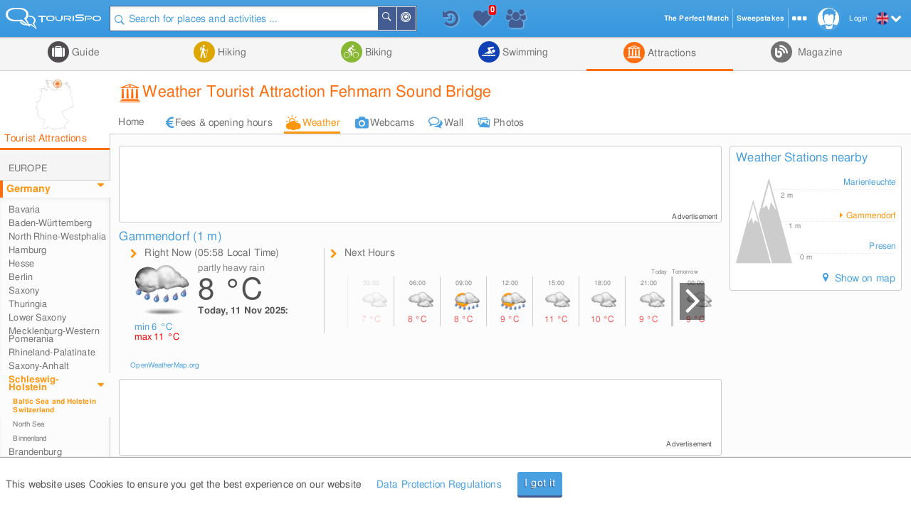

--- FILE ---
content_type: text/html; charset=UTF-8
request_url: https://www.tourispo.com/weather/sight/fehmarn-sound-bridge.html
body_size: 16511
content:
<!doctype html><html lang="en" data-istablet="0"><head itemscope itemtype="http://schema.org/WebSite"><meta charset="utf-8"><link href="https://design.tourispo.com/v20528/css/desktop/main_min.css" rel="stylesheet" type="text/css"/><!--[if IE 9]> <link rel="stylesheet" href="https://design.tourispo.com/v20528/css/desktop/ie9_min.css" type="text/css"> <![endif]--><script type="text/javascript"> (function(i, s, o, g, r, a, m) { i["GoogleAnalyticsObject"] = r; i[r] = i[r] || function() { (i[r].q = i[r].q || []).push(arguments) }, i[r].l = 1 * new Date(); a = s.createElement(o), m = s.getElementsByTagName(o)[0]; a.async = 1; a.src = g; m.parentNode.insertBefore(a, m) })(window, document, "script", "//www.google-analytics.com/analytics.js", "ga"); ga("create", "UA-48180716-1", location.hostname); ga('set', 'anonymizeIp', true); ga("send", "pageview"); </script><!-- Google tag (gtag.js) --><script async src="https://www.googletagmanager.com/gtag/js?id=G-ZJ3SD732LL"></script><script type="text/javascript"> window.dataLayer = window.dataLayer || []; function gtag(){dataLayer.push(arguments);} gtag('js', new Date()); gtag('config', 'G-ZJ3SD732LL'); </script><script type="text/javascript"> var gaProperty = 'UA-48180716-1'; var disableStr = 'ga-disable-' + gaProperty; if (document.cookie.indexOf(disableStr + '=true') > -1) { window[disableStr] = true; } function gaOptout() { document.cookie = disableStr + '=true; expires=Thu, 31 Dec 2099 23:59:59 UTC; path=/'; alert('Google Analytics wurde deaktiviert'); window[disableStr] = true; } </script><script type="text/javascript"> var numberOfScriptsNecessary = 3; var isDomReady = false; var areAllScriptsLoaded = false; var loggedIn = 0; var isAdminPage = 0; var isMobile = 0; var onDOMReady = function() { isDomReady = true; if (areAllScriptsLoaded) { kickoffJS(); } }; var onAllScriptsLoaded = function() { areAllScriptsLoaded = true; if (isDomReady) { kickoffJS(); } }; var kickoffJS = function() { onJQueryLoadedAlreadyMinified(); onJQueryLoaded(); if (!isMobile && (loggedIn || isAdminPage)) { onJQueryLoadedLoggedInAlreadyMinified(); onJQueryLoadedLoggedIn(); } if (!isMobile && isAdminPage) { onJQueryLoadedAdminPage(); } langLoad(); startJS(); }; var scriptLoaded = function() { numberOfScriptsNecessary--; if (numberOfScriptsNecessary === 0) { onAllScriptsLoaded(); } }; </script><script async src="https://code.jquery.com/jquery-2.2.4.min.js" onload="scriptLoaded();"></script><script async src="https://script.tourispo.com/v20528/main_min.js" onload="scriptLoaded();"></script><script async src="https://script.tourispo.com/v20528/lang/www.tourispo.com.js" onload="scriptLoaded();"></script><script type="text/javascript"> var onCaptchaCallback = function() { grecaptcha.render('google_captcha', { 'sitekey' : '6LfhLU0pAAAAAPjKB2nqyuYHPH81v53XBPXB2mm8' }); };</script><script async src="https://plus.tourispo.com/www/auslieferung/asynctomato.php"></script><title>Weather Fehmarn Sound Bridge &bull; Forecast</title><meta itemprop="name" content="TouriSpo"><meta name="description" content="Fehmarn Sound Bridge: Current weather for the sights in the region Baltic Sea and Holstein Switzerland including a 5 day forecast!"><meta name="keywords" content="Fehmarn Sound Bridge, weather, weather forecasts, forecasts, temperature, weather report, meteorological data"><meta name="robots" content="index,follow"><link rel="shortcut icon" href="https://design.tourispo.com/v20528/images/desktop/generic/icons/favicon.ico" type="image/x-icon"><link rel="preload" href="https://design.tourispo.com/v20528/resources/webfonts/tourispo-webfont.woff" as="font" crossOrigin="anonymous"><meta http-equiv="X-UA-Compatible" content="IE=edge"/><meta name="viewport" content="width=device-width, initial-scale=1.0, maximum-scale=5.0"/><meta property="og:title" content="Weather Fehmarn Sound Bridge - Forecast"/><meta property="og:type" content="website"/><meta property="og:url" content=""/><meta property="og:description" content="Fehmarn Sound Bridge: Current weather for the sights in the region Baltic Sea and Holstein Switzerland including a 5 day forecast!"/><meta property="og:locale" content="en_EN"/><meta property="og:site_name" content="TouriSpo"/><meta property="fb:app_id" content="830127460369628"/><meta name="geo.position" content="54.400744069001;11.111862173617"/><meta name="ICBM" content="54.400744069001, 11.111862173617"/><meta name="geo.region" content="DE"/><meta name="geo.placename" content="Tourist Attraction Fehmarn Sound Bridge"/><link rel="canonical" href="https://www.tourispo.com/weather/sight/fehmarn-sound-bridge.html"/><link rel="alternate" href="https://www.tourispo.de/wetter/sehenswuerdigkeit/fehmarnsundbruecke.html" hreflang="de-de"/><link rel="alternate" href="https://www.tourispo.de/wetter/sehenswuerdigkeit/fehmarnsundbruecke.html" hreflang="de"/><link rel="alternate" href="https://www.tourispo.at/wetter/sehenswuerdigkeit/fehmarnsundbruecke.html" hreflang="de-at"/><link rel="alternate" href="https://www.tourispo.ch/wetter/sehenswuerdigkeit/fehmarnsundbruecke.html" hreflang="de-ch"/><link rel="alternate" href="https://www.tourispo.com/weather/sight/fehmarn-sound-bridge.html" hreflang="x-default"/><link rel="alternate" href="https://www.tourispo.com/weather/sight/fehmarn-sound-bridge.html" hreflang="en"/><link rel="alternate" media="only screen and (max-width: 640px)" href="https://m.tourispo.com/weather/sight/fehmarn-sound-bridge.html"/></head><body class=" swatch-a" data-loggedin="0" data-external-login-type="" data-scriptdomain="https://script.tourispo.com/v20528/" data-mobile="0" data-pagetype="AggregatorEntity" data-pagegrouptype="group" data-language="en" data-websitename="www.tourispo.com" data-ecu="Entity" data-ecutypeid="10" data-ecutypestring="e_sight" data-ecuid="72661" data-ecuurl="fehmarn-sound-bridge" data-aggregatorgroupurl="weather" data-aggregatorgroupid="30"  data-locale='en_GB' data-localedate='dd/MM/y' data-localedate-withoutyear='d MM' data-localetime='HH:mm' data-localedecimal='.' data-localedayslong='["Sunday", "Monday", "Tuesday", "Wednesday", "Thursday", "Friday", "Saturday"]' data-localedaysshort='["Sun", "Mon", "Tue", "Wed", "Thu", "Fri", "Sat"]' data-localemonthslong='["January", "February", "March", "April", "May", "June", "July", "August", "September", "October", "November", "December"]' data-localemonthsshort='["Jan", "Feb", "Mar", "Apr", "May", "Jun", "Jul", "Aug", "Sep", "Oct", "Nov", "Dec"]' data-localekilometerunit='km' data-localemeterunit='m'><header id="siteheader" class="shift-for-top-message JS_shiftForTopMessage"><div class="header-fixed"></div><a id="logo" href="/" title="TouriSpo.com" class="logo"></a><div class="globalSearch shift-for-top-message JS_shiftForTopMessage JS_globalSearchContainer"><form id="JS_globalSearch" autocomplete="off" name="JS_globalSearch" class="JS_filterCollection JS_globalSearch " data-form-type="FilterForm" data-filter-collection-name="GlobalSearch" data-save-state-in-uri="1" data-is-sending-only-modified-data="0" data-ajax-package-name="Filter" data-ajax-module-name="GlobalSearch" data-ajax-function-name="ajaxGlobalSearch" data-ajax-is-cacheable="1" data-ajax-cache-across-different-pages="1" data-js-function-name="" data-submit-on-change="0" data-send-xhr-fields="" data-dom-entry-points="#JS_filterResults" action="."><div class="JS_filter searchfield" data-filter-name="q" data-filter-type="TextFilter"><div class="alignment-left-float alignment-full-width"><div class=" JS_submitFormOnEnter formlib-element nolabel-container alignment-full-width"><input id="q" class="with-icon" type="search" placeholder="Search for places and activities ..." required="required" data-min-length="3" data-oldvalue="" value="" name="q"/><div class="input-icon-search left"></div><input id="q_type" type="hidden" name="q_type" value="search"/></div></div><input type="hidden" name="geo_use_my_location" value="0" class="JS_isSentUnchanged"/></div><button type="button" class="primary localsearch primarySearch ui-icon-bullseye small is-no-cbox with-icon JS_localSearch JS_progressindicator right" data-locale-filter='1' data-progressindicator-placement="inline">Around Me </button><button type="button" class="primary globalsearch primarySearch ui-icon-search small is-no-cbox with-icon JS_submitFormOnClick JS_progressindicator right" data-progressindicator-placement="inline">Search </button><div class="JS_localSearchFailed"></div><div id="global-search-autocomplete-container" class="JS_globalSearchAutocomplete" tabindex="0"></div></form></div><div id="global-search-result-options" class="JS_globalSearchOptions"><a href="javascript:void(0);" data-ajaxcall-package="Filter" data-ajaxcall-module="GlobalSearch" data-ajaxcall-function="JS_globalSearchListView" data-ajaxcall-function-parameters="null" data-ajaxcall-needs-confirmation="" data-ajaxcall-dom-entry-points="" data-ajaxcall-animation="fade" data-ajaxcall-placement="html" data-ajaxcall-render-templates-on-server="0" data-ajaxcall-cacheable="0" data-ajaxcall-show-progressbar="0" data-ajaxcall-perform-only-once="" data-key="" data-css="ui-icon-reorder" data-tool-tip-text="Show search results as list view" class="link disabled active ui-icon-reorder "> List </a><a href="javascript:void(0);" data-ajaxcall-package="Filter" data-ajaxcall-module="GlobalSearch" data-ajaxcall-function="JS_globalSearchMapView" data-ajaxcall-function-parameters="null" data-ajaxcall-needs-confirmation="" data-ajaxcall-dom-entry-points="" data-ajaxcall-animation="fade" data-ajaxcall-placement="html" data-ajaxcall-render-templates-on-server="0" data-ajaxcall-cacheable="0" data-ajaxcall-show-progressbar="0" data-ajaxcall-perform-only-once="" data-key="" data-css="ui-icon-map-marker" data-tool-tip-text="Show search results on the map" class="link disabled ui-icon-map-marker "> Map </a><a href="javascript:void(0);" data-ajaxcall-package="Filter" data-ajaxcall-module="GlobalSearch" data-ajaxcall-function="JS_globalSearchCombinedView" data-ajaxcall-function-parameters="null" data-ajaxcall-needs-confirmation="" data-ajaxcall-dom-entry-points="" data-ajaxcall-animation="fade" data-ajaxcall-placement="html" data-ajaxcall-render-templates-on-server="0" data-ajaxcall-cacheable="0" data-ajaxcall-show-progressbar="0" data-ajaxcall-perform-only-once="" data-key="" data-css="ui-icon-list-map-combined" data-tool-tip-text="Use split screen to show search results as list view as well as on the map" class="link disabled ui-icon-list-map-combined "> Combined </a></div><div id="favourites-history-panel"><div id="JS_header-panel-history" class="ui-icon-history JS_trackGoogleEvent" data-event-group="FeatureClicks" data-event-action="FavouritesHistoryPanel" data-event-label="History" data-tool-tip-text="Last visited entries"><div id="notification-history" class="notification-icon history">+ </div></div><div class="JS_historyList"></div><div id="JS_header-panel-favourites" class="ui-icon-heart JS_trackGoogleEvent" data-event-group="FeatureClicks" data-event-action="FavouritesHistoryPanel" data-event-label="Favourites" data-tool-tip-text="Favorites"><div id="favourites-notification" class="notification-icon favourites"></div></div><div class="JS_favouritesList"></div><div id="JS_header-panel-visits" class="ui-icon-group JS_trackGoogleEvent" data-event-group="FeatureClicks" data-event-action="FavouritesHistoryPanel" data-event-label="MostVisited" data-tool-tip-text="Most visited entries"><div id="notification-visits" class="notification-icon visits">+ </div></div><div class="JS_visitsList"></div></div><nav id="JS_main-nav" class="region-list JS_ecuFilterHideWhileFiltering aggregator-tab-navi"><div class="JS_regionListTab tab ag_holiday"><a href="/holiday/baltic-sea-and-holstein-switzerland" class="headlines primary with-icon icons-ag_holiday"> Guide </a><div class="JS_regionListTabContent tab-content ag_holiday "><div class="region-list-with-separator"><a href="/holiday/europe" class="list-divider "><span>Europe</span></a><div><div class="list-item-container "><a href="/holiday/germany" title="Guide in Germany" class="list-item link "><div class="list-item-text "> Germany </div></a><a href="/holiday/austria" title="Guide in Austria" class="list-item link "><div class="list-item-text "> Austria </div></a><a href="/holiday/italy" title="Guide in Italy" class="list-item link "><div class="list-item-text "> Italy </div></a><a href="/holiday/switzerland" title="Guide in Switzerland" class="list-item link "><div class="list-item-text "> Switzerland </div></a><a href="/holiday/france" title="Guide in France" class="list-item link "><div class="list-item-text "> France </div></a><a href="/holiday/spain" title="Guide in Spain" class="list-item link "><div class="list-item-text "> Spain </div></a><a href="/holiday/greece" title="Guide in Greece" class="list-item link "><div class="list-item-text "> Greece </div></a><a href="/holiday/great-britain-northern-ireland" title="Guide in Great Britain and Northern Ireland" class="list-item link small"><div class="list-item-text small"> Great Britain and Northern Ireland </div></a><a href="/holiday/czech-republic" title="Guide in the Czech Republic" class="list-item link "><div class="list-item-text "> Czech Republic </div></a><a href="/holiday/liechtenstein" title="Guide in Liechtenstein" class="list-item link "><div class="list-item-text "> Liechtenstein </div></a><a href="/holiday/iceland" title="Guide on Iceland" class="list-item link "><div class="list-item-text "> Iceland </div></a><a href="/holiday/romania" title="Guide in Romania" class="list-item link "><div class="list-item-text "> Romania </div></a><a href="/holiday/belgium" title="Guide in Belgium" class="list-item link "><div class="list-item-text "> Belgium </div></a><a href="/holiday/hungary" title="Guide in Hungary" class="list-item link "><div class="list-item-text "> Hungary </div></a><a href="/holiday/slovakia" title="Guide in Slovakia" class="list-item link "><div class="list-item-text "> Slovakia </div></a><a href="/holiday/ireland" title="Guide in Ireland" class="list-item link "><div class="list-item-text "> Ireland </div></a><a href="/holiday/portugal" title="Guide in Portugal" class="list-item link "><div class="list-item-text "> Portugal </div></a><a href="/holiday/netherlands" title="Guide in the Netherlands" class="list-item link "><div class="list-item-text "> Netherlands </div></a><a href="/holiday/denmark" title="Guide in Denmark" class="list-item link "><div class="list-item-text "> Denmark </div></a><a href="/holiday/norway" title="Guide in Norway" class="list-item link "><div class="list-item-text "> Norway </div></a><a href="/holiday/finland" title="Guide in Finland" class="list-item link "><div class="list-item-text "> Finland </div></a><a href="/holiday/malta" title="Guide on Malta" class="list-item link "><div class="list-item-text "> Malta </div></a><a href="/holiday/sweden" title="Guide in Sweden" class="list-item link "><div class="list-item-text "> Sweden </div></a><a href="/holiday/slovenia" title="Guide in Slovenia" class="list-item link "><div class="list-item-text "> Slovenia </div></a><a href="/holiday/lithuania" title="Guide in Lithuania" class="list-item link "><div class="list-item-text "> Lithuania </div></a><a href="/holiday/serbia" title="Guide in Serbia" class="list-item link "><div class="list-item-text "> Serbia </div></a><a href="/holiday/poland" title="Guide in Poland" class="list-item link "><div class="list-item-text "> Poland </div></a><a href="/holiday/ukraine" title="Guide in the Ukraine" class="list-item link "><div class="list-item-text "> Ukraine </div></a></div></div></div><div class="region-list-with-separator"><a href="/holiday/north-america" class="list-divider "><span>North America</span></a><div><div class="list-item-container "><a href="/holiday/usa" title="Guide in the USA" class="list-item link "><div class="list-item-text "> USA </div></a><a href="/holiday/canada" title="Guide in Canada" class="list-item link "><div class="list-item-text "> Canada </div></a><a href="/holiday/costa-rica" title="Guide in Costa Rica" class="list-item link "><div class="list-item-text "> Costa Rica </div></a></div></div></div><div class="region-list-with-separator"><a href="/holiday/oceania" class="list-divider "><span>Oceania</span></a><div><div class="list-item-container "><a href="/holiday/new-zealand" title="Guide in New Zealand" class="list-item link "><div class="list-item-text "> New Zealand </div></a><a href="/holiday/australia" title="Guide in Australia" class="list-item link "><div class="list-item-text "> Australia </div></a></div></div></div><div class="region-list-with-separator"><a href="/holiday/africa" class="list-divider "><span>Africa</span></a><div><div class="list-item-container "><a href="/holiday/egypt" title="Guide in Egypt" class="list-item link "><div class="list-item-text "> Egypt </div></a><a href="/holiday/south-africa" title="Guide in South Africa" class="list-item link "><div class="list-item-text "> South Africa </div></a></div></div></div><div class="region-list-with-separator"><a href="/holiday/asia" class="list-divider "><span>Asia</span></a><div><div class="list-item-container "><a href="/holiday/japan" title="Guide in Japan" class="list-item link "><div class="list-item-text "> Japan </div></a><a href="/holiday/china" title="Guide in China" class="list-item link "><div class="list-item-text "> China </div></a><a href="/holiday/united-arab-emirates" title="Guide in the United Arab Emirates" class="list-item link small"><div class="list-item-text small"> United Arab Emirates </div></a><a href="/holiday/turkey" title="Guide in Turkey" class="list-item link "><div class="list-item-text "> Turkey </div></a><a href="/holiday/india" title="Guide in India" class="list-item link "><div class="list-item-text "> India </div></a><a href="/holiday/azerbaijan" title="Guide in Azerbaijan" class="list-item link "><div class="list-item-text "> Azerbaijan </div></a><a href="/holiday/country-georgia" title="Guide in Georgia" class="list-item link "><div class="list-item-text "> Georgia </div></a><a href="/holiday/iran" title="Guide in Iran" class="list-item link "><div class="list-item-text "> Iran </div></a><a href="/holiday/russia" title="Guide in Russia" class="list-item link "><div class="list-item-text "> Russia </div></a></div></div></div><div class="region-list-with-separator"><a href="/holiday/south-america" class="list-divider "><span>South America</span></a><div><div class="list-item-container "><a href="/holiday/brazil" title="Guide in Brazil" class="list-item link "><div class="list-item-text "> Brazil </div></a></div></div></div></div></div><div class="JS_regionListTab tab ag_hiking"><a href="javascript:void(0);" class="headlines primary with-icon icons-ag_hiking"> Hiking </a><div class="JS_regionListTabContent tab-content ag_hiking "><div class="region-list-with-separator"><a href="/hiking/europe" class="list-divider "><span>Europe</span></a><div><div class="list-item-container "><a href="/hiking/austria" title="Hiking in Austria" class="list-item link "><div class="list-item-text "> Austria </div></a><a href="/hiking/germany" title="Hiking in Germany" class="list-item link "><div class="list-item-text "> Germany </div></a><a href="/hiking/italy" title="Hiking in Italy" class="list-item link "><div class="list-item-text "> Italy </div></a><a href="/hiking/switzerland" title="Hiking in Switzerland" class="list-item link "><div class="list-item-text "> Switzerland </div></a><a href="/hiking/liechtenstein" title="Hiking in Liechtenstein" class="list-item link "><div class="list-item-text "> Liechtenstein </div></a><a href="/hiking/france" title="Hiking in France" class="list-item link "><div class="list-item-text "> France </div></a><a href="/hiking/romania" title="Hiking in Romania" class="list-item link "><div class="list-item-text "> Romania </div></a><a href="/hiking/belgium" title="Hiking in Belgium" class="list-item link "><div class="list-item-text "> Belgium </div></a><a href="/hiking/iceland" title="Hiking on Iceland" class="list-item link "><div class="list-item-text "> Iceland </div></a><a href="/hiking/ireland" title="Hiking in Ireland" class="list-item link "><div class="list-item-text "> Ireland </div></a><a href="/hiking/norway" title="Hiking in Norway" class="list-item link "><div class="list-item-text "> Norway </div></a><a href="/hiking/great-britain-northern-ireland" title="Hiking in Great Britain and Northern Ireland" class="list-item link small"><div class="list-item-text small"> Great Britain and Northern Ireland </div></a><a href="/hiking/denmark" title="Hiking in Denmark" class="list-item link "><div class="list-item-text "> Denmark </div></a><a href="/hiking/sweden" title="Hiking in Sweden" class="list-item link "><div class="list-item-text "> Sweden </div></a><a href="/hiking/portugal" title="Hiking in Portugal" class="list-item link "><div class="list-item-text "> Portugal </div></a></div></div></div><div class="region-list-with-separator"><a href="/hiking/north-america" class="list-divider "><span>North America</span></a><div><div class="list-item-container "><a href="/hiking/usa" title="Hiking in the USA" class="list-item link "><div class="list-item-text "> USA </div></a><a href="/hiking/canada" title="Hiking in Canada" class="list-item link "><div class="list-item-text "> Canada </div></a></div></div></div><div class="region-list-with-separator"><a href="/hiking/oceania" class="list-divider "><span>Oceania</span></a><div><div class="list-item-container "><a href="/hiking/new-zealand" title="Hiking in New Zealand" class="list-item link "><div class="list-item-text "> New Zealand </div></a><a href="/hiking/australia" title="Hiking in Australia" class="list-item link "><div class="list-item-text "> Australia </div></a></div></div></div></div></div><div class="JS_regionListTab tab ag_biking"><a href="javascript:void(0);" class="headlines primary with-icon icons-ag_biking"> Biking </a><div class="JS_regionListTabContent tab-content ag_biking "><div class="region-list-with-separator"><a href="/biking/europe" class="list-divider "><span>Europe</span></a><div><div class="list-item-container "><a href="/biking/austria" title="Biking in Austria" class="list-item link "><div class="list-item-text "> Austria </div></a><a href="/biking/germany" title="Biking in Germany" class="list-item link "><div class="list-item-text "> Germany </div></a><a href="/biking/switzerland" title="Biking in Switzerland" class="list-item link "><div class="list-item-text "> Switzerland </div></a><a href="/biking/italy" title="Biking in Italy" class="list-item link "><div class="list-item-text "> Italy </div></a><a href="/biking/spain" title="Biking in Spain" class="list-item link "><div class="list-item-text "> Spain </div></a><a href="/biking/liechtenstein" title="Biking in Liechtenstein" class="list-item link "><div class="list-item-text "> Liechtenstein </div></a><a href="/biking/romania" title="Biking in Romania" class="list-item link "><div class="list-item-text "> Romania </div></a><a href="/biking/lithuania" title="Biking in Lithuania" class="list-item link "><div class="list-item-text "> Lithuania </div></a><a href="/biking/finland" title="Biking in Finland" class="list-item link "><div class="list-item-text "> Finland </div></a><a href="/biking/france" title="Biking in France" class="list-item link "><div class="list-item-text "> France </div></a><a href="/biking/great-britain-northern-ireland" title="Biking in Great Britain and Northern Ireland" class="list-item link small"><div class="list-item-text small"> Great Britain and Northern Ireland </div></a><a href="/biking/iceland" title="Biking on Iceland" class="list-item link "><div class="list-item-text "> Iceland </div></a><a href="/biking/ireland" title="Biking in Ireland" class="list-item link "><div class="list-item-text "> Ireland </div></a></div></div></div><div class="region-list-with-separator"><a href="/biking/north-america" class="list-divider "><span>North America</span></a><div><div class="list-item-container "><a href="/biking/canada" title="Biking in Canada" class="list-item link "><div class="list-item-text "> Canada </div></a><a href="/biking/usa" title="Biking in the USA" class="list-item link "><div class="list-item-text "> USA </div></a></div></div></div></div></div><div class="JS_regionListTab tab ag_swimming"><a href="/swimming/baltic-sea-and-holstein-switzerland" class="headlines primary with-icon icons-ag_swimming"> Swimming </a><div class="JS_regionListTabContent tab-content ag_swimming align-right"><div class="region-list-with-separator"><a href="/swimming/europe" class="list-divider "><span>Europe</span></a><div><div class="list-item-container "><a href="/swimming/austria" title="Swimming in Austria" class="list-item link "><div class="list-item-text "> Austria </div></a><a href="/swimming/germany" title="Swimming in Germany" class="list-item link "><div class="list-item-text "> Germany </div></a><a href="/swimming/switzerland" title="Swimming in Switzerland" class="list-item link "><div class="list-item-text "> Switzerland </div></a><a href="/swimming/italy" title="Swimming in Italy" class="list-item link "><div class="list-item-text "> Italy </div></a><a href="/swimming/romania" title="Swimming in Romania" class="list-item link "><div class="list-item-text "> Romania </div></a><a href="/swimming/hungary" title="Swimming in Hungary" class="list-item link "><div class="list-item-text "> Hungary </div></a><a href="/swimming/iceland" title="Swimming on Iceland" class="list-item link "><div class="list-item-text "> Iceland </div></a><a href="/swimming/spain" title="Swimming in Spain" class="list-item link "><div class="list-item-text "> Spain </div></a><a href="/swimming/belgium" title="Swimming in Belgium" class="list-item link "><div class="list-item-text "> Belgium </div></a><a href="/swimming/slovenia" title="Swimming in Slovenia" class="list-item link "><div class="list-item-text "> Slovenia </div></a><a href="/swimming/ireland" title="Swimming in Ireland" class="list-item link "><div class="list-item-text "> Ireland </div></a><a href="/swimming/netherlands" title="Swimming in the Netherlands" class="list-item link "><div class="list-item-text "> Netherlands </div></a><a href="/swimming/great-britain-northern-ireland" title="Swimming in Great Britain and Northern Ireland" class="list-item link small"><div class="list-item-text small"> Great Britain and Northern Ireland </div></a><a href="/swimming/malta" title="Swimming on Malta" class="list-item link "><div class="list-item-text "> Malta </div></a></div></div></div><div class="region-list-with-separator"><a href="/swimming/north-america" class="list-divider "><span>North America</span></a><div><div class="list-item-container "><a href="/swimming/canada" title="Swimming in Canada" class="list-item link "><div class="list-item-text "> Canada </div></a><a href="/swimming/usa" title="Swimming in the USA" class="list-item link "><div class="list-item-text "> USA </div></a></div></div></div></div></div><div class="JS_regionListTab tab JS_activeTab active ag_sightseeing"><a href="/tourist-attractions/baltic-sea-and-holstein-switzerland" class="headlines primary with-icon icons-ag_sightseeing"> Attractions </a><div class="JS_regionListTabContent tab-content ag_sightseeing align-right"><div class="region-list-with-separator"><a href="/tourist-attractions/europe" class="list-divider "><span>Europe</span></a><div><div class="list-item-container "><a href="/tourist-attractions/germany" title="Attractions in Germany" class="list-item link "><div class="list-item-text "> Germany </div></a><a href="/tourist-attractions/austria" title="Attractions in Austria" class="list-item link "><div class="list-item-text "> Austria </div></a><a href="/tourist-attractions/italy" title="Attractions in Italy" class="list-item link "><div class="list-item-text "> Italy </div></a><a href="/tourist-attractions/france" title="Attractions in France" class="list-item link "><div class="list-item-text "> France </div></a><a href="/tourist-attractions/switzerland" title="Attractions in Switzerland" class="list-item link "><div class="list-item-text "> Switzerland </div></a><a href="/tourist-attractions/spain" title="Attractions in Spain" class="list-item link "><div class="list-item-text "> Spain </div></a><a href="/tourist-attractions/greece" title="Attractions in Greece" class="list-item link "><div class="list-item-text "> Greece </div></a><a href="/tourist-attractions/czech-republic" title="Attractions in the Czech Republic" class="list-item link "><div class="list-item-text "> Czech Republic </div></a><a href="/tourist-attractions/slovakia" title="Attractions in Slovakia" class="list-item link "><div class="list-item-text "> Slovakia </div></a><a href="/tourist-attractions/great-britain-northern-ireland" title="Attractions in Great Britain and Northern Ireland" class="list-item link small"><div class="list-item-text small"> Great Britain and Northern Ireland </div></a><a href="/tourist-attractions/hungary" title="Attractions in Hungary" class="list-item link "><div class="list-item-text "> Hungary </div></a><a href="/tourist-attractions/portugal" title="Attractions in Portugal" class="list-item link "><div class="list-item-text "> Portugal </div></a><a href="/tourist-attractions/belgium" title="Attractions in Belgium" class="list-item link "><div class="list-item-text "> Belgium </div></a><a href="/tourist-attractions/netherlands" title="Attractions in the Netherlands" class="list-item link "><div class="list-item-text "> Netherlands </div></a><a href="/tourist-attractions/iceland" title="Attractions on Iceland" class="list-item link "><div class="list-item-text "> Iceland </div></a><a href="/tourist-attractions/ireland" title="Attractions in Ireland" class="list-item link "><div class="list-item-text "> Ireland </div></a><a href="/tourist-attractions/denmark" title="Attractions in Denmark" class="list-item link "><div class="list-item-text "> Denmark </div></a><a href="/tourist-attractions/malta" title="Attractions on Malta" class="list-item link "><div class="list-item-text "> Malta </div></a><a href="/tourist-attractions/liechtenstein" title="Attractions in Liechtenstein" class="list-item link "><div class="list-item-text "> Liechtenstein </div></a><a href="/tourist-attractions/norway" title="Attractions in Norway" class="list-item link "><div class="list-item-text "> Norway </div></a><a href="/tourist-attractions/finland" title="Attractions in Finland" class="list-item link "><div class="list-item-text "> Finland </div></a><a href="/tourist-attractions/romania" title="Attractions in Romania" class="list-item link "><div class="list-item-text "> Romania </div></a><a href="/tourist-attractions/serbia" title="Attractions in Serbia" class="list-item link "><div class="list-item-text "> Serbia </div></a><a href="/tourist-attractions/sweden" title="Attractions in Sweden" class="list-item link "><div class="list-item-text "> Sweden </div></a><a href="/tourist-attractions/slovenia" title="Attractions in Slovenia" class="list-item link "><div class="list-item-text "> Slovenia </div></a><a href="/tourist-attractions/poland" title="Attractions in Poland" class="list-item link "><div class="list-item-text "> Poland </div></a><a href="/tourist-attractions/ukraine" title="Attractions in the Ukraine" class="list-item link "><div class="list-item-text "> Ukraine </div></a></div></div></div><div class="region-list-with-separator"><a href="/tourist-attractions/north-america" class="list-divider "><span>North America</span></a><div><div class="list-item-container "><a href="/tourist-attractions/usa" title="Attractions in the USA" class="list-item link "><div class="list-item-text "> USA </div></a><a href="/tourist-attractions/canada" title="Attractions in Canada" class="list-item link "><div class="list-item-text "> Canada </div></a><a href="/tourist-attractions/costa-rica" title="Attractions in Costa Rica" class="list-item link "><div class="list-item-text "> Costa Rica </div></a></div></div></div><div class="region-list-with-separator"><a href="/tourist-attractions/oceania" class="list-divider "><span>Oceania</span></a><div><div class="list-item-container "><a href="/tourist-attractions/new-zealand" title="Attractions in New Zealand" class="list-item link "><div class="list-item-text "> New Zealand </div></a><a href="/tourist-attractions/australia" title="Attractions in Australia" class="list-item link "><div class="list-item-text "> Australia </div></a></div></div></div><div class="region-list-with-separator"><a href="/tourist-attractions/africa" class="list-divider "><span>Africa</span></a><div><div class="list-item-container "><a href="/tourist-attractions/egypt" title="Attractions in Egypt" class="list-item link "><div class="list-item-text "> Egypt </div></a><a href="/tourist-attractions/south-africa" title="Attractions in South Africa" class="list-item link "><div class="list-item-text "> South Africa </div></a></div></div></div><div class="region-list-with-separator"><a href="/tourist-attractions/asia" class="list-divider "><span>Asia</span></a><div><div class="list-item-container "><a href="/tourist-attractions/japan" title="Attractions in Japan" class="list-item link "><div class="list-item-text "> Japan </div></a><a href="/tourist-attractions/united-arab-emirates" title="Attractions in the United Arab Emirates" class="list-item link small"><div class="list-item-text small"> United Arab Emirates </div></a><a href="/tourist-attractions/china" title="Attractions in China" class="list-item link "><div class="list-item-text "> China </div></a><a href="/tourist-attractions/iran" title="Attractions in Iran" class="list-item link "><div class="list-item-text "> Iran </div></a><a href="/tourist-attractions/country-georgia" title="Attractions in Georgia" class="list-item link "><div class="list-item-text "> Georgia </div></a><a href="/tourist-attractions/india" title="Attractions in India" class="list-item link "><div class="list-item-text "> India </div></a><a href="/tourist-attractions/azerbaijan" title="Attractions in Azerbaijan" class="list-item link "><div class="list-item-text "> Azerbaijan </div></a><a href="/tourist-attractions/turkey" title="Attractions in Turkey" class="list-item link "><div class="list-item-text "> Turkey </div></a><a href="/tourist-attractions/russia" title="Attractions in Russia" class="list-item link "><div class="list-item-text "> Russia </div></a></div></div></div><div class="region-list-with-separator"><a href="/tourist-attractions/south-america" class="list-divider "><span>South America</span></a><div><div class="list-item-container "><a href="/tourist-attractions/brazil" title="Attractions in Brazil" class="list-item link "><div class="list-item-text "> Brazil </div></a></div></div></div></div></div><div class="JS_regionListTab tab blog"><a href="/magazine" class="headlines primary with-icon ui-icon-blog"> Magazine </a><div class="JS_regionListTabContent tab-content blog align-right"><div class="region-list-with-separator list-item-container"><a href="/magazine_news" title="News" class="link list-item"><div class="list-item-text"> News </div></a><a href="/magazine_award" title="Award" class="link list-item"><div class="list-item-text"> Award </div></a><a href="/magazine_active" title="Active" class="link list-item"><div class="list-item-text"> Active </div></a><a href="/magazine_culture" title="Culture" class="link list-item"><div class="list-item-text"> Culture </div></a><a href="/magazine_tips" title="Tips" class="link list-item"><div class="list-item-text"> Tips </div></a><a href="/magazine_specials" title="Specials" class="link list-item"><div class="list-item-text"> Specials </div></a><a href="/magazine_tourispo-on-tour" title="On Tour" class="link list-item"><div class="list-item-text"> On Tour </div></a><a href="/magazine_inside" title="Inside" class="link list-item"><div class="list-item-text"> Inside </div></a></div></div></div></nav></header><header id="pageheadline" class="JS_convertedFormDOM "><div id="orientation-map"><a href="/map#z=14&lon=11.111862173617&lat=54.400744069001"><img alt="Tourist Attraction Fehmarn Sound Bridge at the Baltic Sea and Holstein Switzerland: Position on map" title="Tourist Attraction Fehmarn Sound Bridge at the Baltic Sea and Holstein Switzerland: Position on map" data-tool-tip-text="" src="https://media.tourispo.com/images/ecu/entity/e_sight/72661/orientation-map.png" width="186" height="95"></a></div><div id="page-headline" class=" JS_pageHeadline ag_sightseeing"><h1 class="headlines primary with-icon icons-e_sight JS_removeOnEdit">Weather Tourist Attraction Fehmarn Sound Bridge </h1></div><nav class="JS_tabNavigation horizontal-navigation small horizontal-mainnavigation JS_removeOnEdit entity-related-navigation"><ul class="primary"><li class=" option0"><a href="/sight/fehmarn-sound-bridge.html" class="link " title="General information about Tourist Attraction Fehmarn Sound Bridge" data-ajaxcall-needs-confirmation="">Home </a></li><li class=" option1"><a href="/sight/fehmarn-sound-bridge_rates-and-openinghours.html" class="link ui-icon-eur " title="Ticket prices and opening hours for Tourist Attraction Fehmarn Sound Bridge" data-ajaxcall-needs-confirmation="">Fees & opening hours </a></li><li class="active option2"><a href="/weather/sight/fehmarn-sound-bridge.html" class="link active icons-c_weather " title="Weather Fehmarn Sound Bridge" data-ajaxcall-needs-confirmation="">Weather </a></li><li class=" option3"><a href="/webcams/sight/fehmarn-sound-bridge.html" class="link icons-c_webcam " title="Webcam Fehmarn Sound Bridge" data-ajaxcall-needs-confirmation="">Webcams </a></li><li class=" option4"><a href="/sight/fehmarn-sound-bridge.html#wall-posts" class="link ui-icon-comments-alt " title="Comments and opinions about Tourist Attraction Fehmarn Sound Bridge" data-ajaxcall-needs-confirmation="">Wall </a></li><li class=" option5"><a href="/sight/fehmarn-sound-bridge_images.html" class="link ui-icon-picture " title="Images for Tourist Attraction Fehmarn Sound Bridge" data-ajaxcall-needs-confirmation="">Photos </a></li></ul></nav><div id="JS_mobileSticky" class="fixed-mobile-navigation"><div class="entity-mobile-title ag_sightseeing"> Fehmarn Sound Bridge </div><div class="mobile-sticky-navigation"><a href="/sight/fehmarn-sound-bridge.html" class=" JS_trackGoogleEvent" title="General information about Tourist Attraction Fehmarn Sound Bridge" data-event-group="DESKTOP MobileSticky" data-event-action="Home" data-event-label="MS_Tourist Attraction Fehmarn Sound Bridge"><div class="icons-e_sight sticky-label">Home</div></a><a href="/sight/fehmarn-sound-bridge_rates-and-openinghours.html" class=" JS_trackGoogleEvent" title="Ticket prices and opening hours for Tourist Attraction Fehmarn Sound Bridge" data-event-group="DESKTOP MobileSticky" data-event-action="Fees & opening hours" data-event-label="MS_Tourist Attraction Fehmarn Sound Bridge"><div class="ui-icon-eur sticky-label">Fees & opening hours</div></a><a href="/sight/fehmarn-sound-bridge_images.html" class=" JS_trackGoogleEvent" title="Images for Tourist Attraction Fehmarn Sound Bridge" data-event-group="DESKTOP MobileSticky" data-event-action="Photos" data-event-label="MS_Tourist Attraction Fehmarn Sound Bridge"><div class="ui-icon-picture sticky-label">Photos</div></a><a href="/weather/sight/fehmarn-sound-bridge.html" class="active JS_trackGoogleEvent" title="Weather Fehmarn Sound Bridge" data-event-group="DESKTOP MobileSticky" data-event-action="Weather" data-event-label="MS_Tourist Attraction Fehmarn Sound Bridge"><div class="icons-c_weather sticky-label">Weather</div></a><a href="/webcams/sight/fehmarn-sound-bridge.html" class=" JS_trackGoogleEvent" title="Webcam Fehmarn Sound Bridge" data-event-group="DESKTOP MobileSticky" data-event-action="Webcams" data-event-label="MS_Tourist Attraction Fehmarn Sound Bridge"><div class="icons-c_webcam sticky-label">Webcams</div></a></div></div></header><div id="frame" class="JS_frame"><section id="left-column" class="JS_touchSidePanel JS_leftColumn with-right-column"><nav id="additional-geo-navigation" class="JS_verticalNavigation vertical-navigation level1 with-indicators ag_sightseeing" itemscope itemtype="http://schema.org/BreadcrumbList"><div class="separator-headline ag_sightseeing small with-icon icons-ag_sightseeing">Tourist Attractions</div><a href="/tourist-attractions/europe" class="separator">Europe</a><div class="show-more-container"><div id="breadcrumbItem0" itemprop="itemListElement" itemscope itemtype="http://schema.org/ListItem"><meta itemprop="name" content="Germany"/><meta itemprop="position" content="1"/><a itemprop="item" href="https://www.tourispo.com/tourist-attractions/germany" class="link item level1-item active " title="Attractions in Germany" data-ajaxcall-needs-confirmation="">Germany </a></div><div class="vertical-navigation level2 JS_toggleExpandContainer"><a class="toggle-submenu active ui-icon-caret-down JS_toggleExpand" href="javascript:void(0);"></a><a href="/tourist-attractions/bavaria" class="link item level2-item " title="Attractions in Bavaria" data-ajaxcall-needs-confirmation="">Bavaria </a><a href="/tourist-attractions/baden-wuerttemberg" class="link item level2-item " title="Attractions in Baden-Württemberg" data-ajaxcall-needs-confirmation="">Baden-Württemberg </a><a href="/tourist-attractions/north-rhine-westphalia" class="link item level2-item " title="Attractions in North Rhine-Westphalia" data-ajaxcall-needs-confirmation="">North Rhine-Westphalia </a><a href="/tourist-attractions/hamburg" class="link item level2-item " title="Attractions in Hamburg" data-ajaxcall-needs-confirmation="">Hamburg </a><a href="/tourist-attractions/hesse" class="link item level2-item " title="Attractions in Hesse" data-ajaxcall-needs-confirmation="">Hesse </a><a href="/tourist-attractions/berlin" class="link item level2-item " title="Attractions in Berlin" data-ajaxcall-needs-confirmation="">Berlin </a><a href="/tourist-attractions/saxony" class="link item level2-item " title="Attractions in Saxony" data-ajaxcall-needs-confirmation="">Saxony </a><a href="/tourist-attractions/thuringia" class="link item level2-item " title="Attractions in Thuringia" data-ajaxcall-needs-confirmation="">Thuringia </a><a href="/tourist-attractions/lower-saxony" class="link item level2-item " title="Attractions in Lower Saxony" data-ajaxcall-needs-confirmation="">Lower Saxony </a><a href="/tourist-attractions/mecklenburg-western-pomerania" class="link item level2-item " title="Attractions in Mecklenburg-Western Pomerania" data-ajaxcall-needs-confirmation="">Mecklenburg-Western Pomerania </a><a href="/tourist-attractions/rhineland-palatinate" class="link item level2-item " title="Attractions in the Rhineland-Palatinate" data-ajaxcall-needs-confirmation="">Rhineland-Palatinate </a><a href="/tourist-attractions/saxony-anhalt" class="link item level2-item " title="Attractions in Saxony-Anhalt" data-ajaxcall-needs-confirmation="">Saxony-Anhalt </a><div id="breadcrumbItem1" itemprop="itemListElement" itemscope itemtype="http://schema.org/ListItem"><meta itemprop="name" content="Schleswig-Holstein"/><meta itemprop="position" content="2"/><a itemprop="item" href="https://www.tourispo.com/tourist-attractions/schleswig-holstein" class="link item level2-item active " title="Attractions in Schleswig-Holstein" data-ajaxcall-needs-confirmation="">Schleswig-Holstein </a></div><div class="vertical-navigation level3 JS_toggleExpandContainer"><a class="toggle-submenu active ui-icon-caret-down JS_toggleExpand" href="javascript:void(0);"></a><div id="breadcrumbItem2" itemprop="itemListElement" itemscope itemtype="http://schema.org/ListItem"><meta itemprop="name" content="Baltic Sea and Holstein Switzerland"/><meta itemprop="position" content="3"/><a itemprop="item" href="https://www.tourispo.com/tourist-attractions/baltic-sea-and-holstein-switzerland" class="link item level3-item active " title="Attractions at the Baltic Sea and Holstein Switzerland" data-ajaxcall-needs-confirmation="">Baltic Sea and Holstein Switzerland </a></div><a href="/tourist-attractions/north-sea" class="link item level3-item " title="Attractions at the North Sea" data-ajaxcall-needs-confirmation="">North Sea </a><a href="/tourist-attractions/binnenland" class="link item level3-item " title="Attractions in the Binnenland" data-ajaxcall-needs-confirmation="">Binnenland </a></div><a href="/tourist-attractions/brandenburg" class="link item level2-item " title="Attractions in Brandenburg" data-ajaxcall-needs-confirmation="">Brandenburg </a><a href="/tourist-attractions/saarland" class="link item level2-item " title="Attractions in the Saarland" data-ajaxcall-needs-confirmation="">Saarland </a><a href="/tourist-attractions/bremen" class="link item level2-item " title="Attractions in Bremen" data-ajaxcall-needs-confirmation="">Bremen </a></div><a href="https://www.tourispo.com/tourist-attractions/austria" class="link item level1-item " title="Attractions in Austria" data-ajaxcall-needs-confirmation="">Austria </a><a href="https://www.tourispo.com/tourist-attractions/italy" class="link item level1-item " title="Attractions in Italy" data-ajaxcall-needs-confirmation="">Italy </a><a href="https://www.tourispo.com/tourist-attractions/france" class="link item level1-item " title="Attractions in France" data-ajaxcall-needs-confirmation="">France </a><a href="https://www.tourispo.com/tourist-attractions/switzerland" class="link item level1-item " title="Attractions in Switzerland" data-ajaxcall-needs-confirmation="">Switzerland </a><a href="https://www.tourispo.com/tourist-attractions/greece" class="link item level1-item " title="Attractions in Greece" data-ajaxcall-needs-confirmation="">Greece </a><a href="https://www.tourispo.com/tourist-attractions/spain" class="link item level1-item " title="Attractions in Spain" data-ajaxcall-needs-confirmation="">Spain </a><a href="https://www.tourispo.com/tourist-attractions/czech-republic" class="link item level1-item " title="Attractions in the Czech Republic" data-ajaxcall-needs-confirmation="">Czech Republic </a><a href="https://www.tourispo.com/tourist-attractions/great-britain-northern-ireland" class="link item level1-item " title="Attractions in Great Britain and Northern Ireland" data-ajaxcall-needs-confirmation="">Great Britain and Northern Ireland </a><div class="JS_toggleNavItemsOfCurrentlevel read-more-label"><span class="ui-icon-angle-down">All countries in Europe</span></div><a href="https://www.tourispo.com/tourist-attractions/slovakia" class="link item level1-item JS_toggleNavItem ajax-show-on-user-action " title="Attractions in Slovakia" data-ajaxcall-needs-confirmation="">Slovakia </a><a href="https://www.tourispo.com/tourist-attractions/iceland" class="link item level1-item JS_toggleNavItem ajax-show-on-user-action " title="Attractions on Iceland" data-ajaxcall-needs-confirmation="">Iceland </a><a href="https://www.tourispo.com/tourist-attractions/denmark" class="link item level1-item JS_toggleNavItem ajax-show-on-user-action " title="Attractions in Denmark" data-ajaxcall-needs-confirmation="">Denmark </a><a href="https://www.tourispo.com/tourist-attractions/netherlands" class="link item level1-item JS_toggleNavItem ajax-show-on-user-action " title="Attractions in the Netherlands" data-ajaxcall-needs-confirmation="">Netherlands </a><a href="https://www.tourispo.com/tourist-attractions/norway" class="link item level1-item JS_toggleNavItem ajax-show-on-user-action " title="Attractions in Norway" data-ajaxcall-needs-confirmation="">Norway </a><a href="https://www.tourispo.com/tourist-attractions/belgium" class="link item level1-item JS_toggleNavItem ajax-show-on-user-action " title="Attractions in Belgium" data-ajaxcall-needs-confirmation="">Belgium </a><a href="https://www.tourispo.com/tourist-attractions/ireland" class="link item level1-item JS_toggleNavItem ajax-show-on-user-action " title="Attractions in Ireland" data-ajaxcall-needs-confirmation="">Ireland </a><a href="https://www.tourispo.com/tourist-attractions/finland" class="link item level1-item JS_toggleNavItem ajax-show-on-user-action " title="Attractions in Finland" data-ajaxcall-needs-confirmation="">Finland </a><a href="https://www.tourispo.com/tourist-attractions/portugal" class="link item level1-item JS_toggleNavItem ajax-show-on-user-action " title="Attractions in Portugal" data-ajaxcall-needs-confirmation="">Portugal </a><a href="https://www.tourispo.com/tourist-attractions/malta" class="link item level1-item JS_toggleNavItem ajax-show-on-user-action " title="Attractions on Malta" data-ajaxcall-needs-confirmation="">Malta </a><a href="https://www.tourispo.com/tourist-attractions/serbia" class="link item level1-item JS_toggleNavItem ajax-show-on-user-action " title="Attractions in Serbia" data-ajaxcall-needs-confirmation="">Serbia </a><a href="https://www.tourispo.com/tourist-attractions/romania" class="link item level1-item JS_toggleNavItem ajax-show-on-user-action " title="Attractions in Romania" data-ajaxcall-needs-confirmation="">Romania </a><a href="https://www.tourispo.com/tourist-attractions/slovenia" class="link item level1-item JS_toggleNavItem ajax-show-on-user-action " title="Attractions in Slovenia" data-ajaxcall-needs-confirmation="">Slovenia </a><a href="https://www.tourispo.com/tourist-attractions/liechtenstein" class="link item level1-item JS_toggleNavItem ajax-show-on-user-action " title="Attractions in Liechtenstein" data-ajaxcall-needs-confirmation="">Liechtenstein </a><a href="https://www.tourispo.com/tourist-attractions/hungary" class="link item level1-item JS_toggleNavItem ajax-show-on-user-action " title="Attractions in Hungary" data-ajaxcall-needs-confirmation="">Hungary </a><a href="https://www.tourispo.com/tourist-attractions/sweden" class="link item level1-item JS_toggleNavItem ajax-show-on-user-action " title="Attractions in Sweden" data-ajaxcall-needs-confirmation="">Sweden </a><a href="https://www.tourispo.com/tourist-attractions/ukraine" class="link item level1-item JS_toggleNavItem ajax-show-on-user-action " title="Attractions in the Ukraine" data-ajaxcall-needs-confirmation="">Ukraine </a><a href="https://www.tourispo.com/tourist-attractions/poland" class="link item level1-item JS_toggleNavItem ajax-show-on-user-action " title="Attractions in Poland" data-ajaxcall-needs-confirmation="">Poland </a></div><a href="/tourist-attractions/north-america" class="separator">North America</a><div class=""><a href="https://www.tourispo.com/tourist-attractions/usa" class="link item level1-item " title="Attractions in the USA" data-ajaxcall-needs-confirmation="">USA </a><a href="https://www.tourispo.com/tourist-attractions/canada" class="link item level1-item " title="Attractions in Canada" data-ajaxcall-needs-confirmation="">Canada </a><a href="https://www.tourispo.com/tourist-attractions/costa-rica" class="link item level1-item " title="Attractions in Costa Rica" data-ajaxcall-needs-confirmation="">Costa Rica </a></div><a href="/tourist-attractions/oceania" class="separator">Oceania</a><div class=""><a href="https://www.tourispo.com/tourist-attractions/new-zealand" class="link item level1-item " title="Attractions in New Zealand" data-ajaxcall-needs-confirmation="">New Zealand </a><a href="https://www.tourispo.com/tourist-attractions/australia" class="link item level1-item " title="Attractions in Australia" data-ajaxcall-needs-confirmation="">Australia </a></div><a href="/tourist-attractions/asia" class="separator">Asia</a><div class=""><a href="https://www.tourispo.com/tourist-attractions/united-arab-emirates" class="link item level1-item " title="Attractions in the United Arab Emirates" data-ajaxcall-needs-confirmation="">United Arab Emirates </a><a href="https://www.tourispo.com/tourist-attractions/japan" class="link item level1-item " title="Attractions in Japan" data-ajaxcall-needs-confirmation="">Japan </a><a href="https://www.tourispo.com/tourist-attractions/china" class="link item level1-item " title="Attractions in China" data-ajaxcall-needs-confirmation="">China </a><a href="https://www.tourispo.com/tourist-attractions/india" class="link item level1-item " title="Attractions in India" data-ajaxcall-needs-confirmation="">India </a><a href="https://www.tourispo.com/tourist-attractions/turkey" class="link item level1-item " title="Attractions in Turkey" data-ajaxcall-needs-confirmation="">Turkey </a><a href="https://www.tourispo.com/tourist-attractions/russia" class="link item level1-item " title="Attractions in Russia" data-ajaxcall-needs-confirmation="">Russia </a><a href="https://www.tourispo.com/tourist-attractions/country-georgia" class="link item level1-item " title="Attractions in Georgia" data-ajaxcall-needs-confirmation="">Georgia </a><a href="https://www.tourispo.com/tourist-attractions/iran" class="link item level1-item " title="Attractions in Iran" data-ajaxcall-needs-confirmation="">Iran </a><a href="https://www.tourispo.com/tourist-attractions/azerbaijan" class="link item level1-item " title="Attractions in Azerbaijan" data-ajaxcall-needs-confirmation="">Azerbaijan </a></div><a href="/tourist-attractions/africa" class="separator">Africa</a><div class=""><a href="https://www.tourispo.com/tourist-attractions/egypt" class="link item level1-item " title="Attractions in Egypt" data-ajaxcall-needs-confirmation="">Egypt </a><a href="https://www.tourispo.com/tourist-attractions/south-africa" class="link item level1-item " title="Attractions in South Africa" data-ajaxcall-needs-confirmation="">South Africa </a></div><a href="/tourist-attractions/south-america" class="separator">South America</a><div class=""><a href="https://www.tourispo.com/tourist-attractions/brazil" class="link item level1-item " title="Attractions in Brazil" data-ajaxcall-needs-confirmation="">Brazil </a></div></nav><nav class="vertical-navigation blog-nav level1"><a href="/magazine" class="link separator ui-icon-blog " title="All" data-ajaxcall-needs-confirmation="">Magazine </a><nav id="blog-categories-navigation" class="JS_verticalNavigation vertical-navigation level1 "><div class="show-more-container "><a href="/magazine_news" class="link item level1-item " title="News" data-ajaxcall-needs-confirmation="">News </a><a href="/magazine_award" class="link item level1-item " title="Award" data-ajaxcall-needs-confirmation="">Award </a><a href="/magazine_active" class="link item level1-item " title="Active" data-ajaxcall-needs-confirmation="">Active </a><a href="/magazine_culture" class="link item level1-item " title="Culture" data-ajaxcall-needs-confirmation="">Culture </a><a href="/magazine_tips" class="link item level1-item " title="Tips" data-ajaxcall-needs-confirmation="">Tips </a><div class="JS_toggleNavItemsOfCurrentlevel read-more-label"><span class="ui-icon-angle-down">All magazine categories</span></div><a href="/magazine_specials" class="link item level1-item JS_toggleNavItem ajax-show-on-user-action " title="Specials" data-ajaxcall-needs-confirmation="">Specials </a><a href="/magazine_tourispo-on-tour" class="link item level1-item JS_toggleNavItem ajax-show-on-user-action " title="On Tour" data-ajaxcall-needs-confirmation="">On Tour </a><a href="/magazine_inside" class="link item level1-item JS_toggleNavItem ajax-show-on-user-action " title="Inside" data-ajaxcall-needs-confirmation="">Inside </a></div></nav></nav><nav class="JS_verticalNavigation vertical-navigation level1 "><div class=" separator-headline separator">Misc.</div><div class=" "><a href="/perfectmatch" class="link item level1-item " title="Use The Perfect Match to find new destinations that suit your needs" data-ajaxcall-needs-confirmation="">The Perfect Match </a><a href="/travelguide" class="link item level1-item " title="Find all activities sorted according to country and regions" data-ajaxcall-needs-confirmation="">Travel Guide </a><a href="/map" class="link item level1-item " title="Map of TouriSpo" data-ajaxcall-needs-confirmation="">Map </a><a href="/sweepstakes" class="link item level1-item " title="TouriSpo Sweepstakes" data-ajaxcall-needs-confirmation="">Sweepstakes </a><a href="/surveys" class="link item level1-item " title="Surveys on TouriSpo" data-ajaxcall-needs-confirmation="">Surveys </a></div></nav></section><section id="center-column"><section class="golden-large JS_convertedFormDOM"><div class="content-teaser-small box JS_removeOnEdit"><ins class="" data-revive-zoneid="167" data-revive-block="1" data-revive-blockcampaign="1" data-revive-id="e3356c964c7ce64d9fddd8e531644971"></ins><ins class="" data-revive-zoneid="167" data-revive-block="1" data-revive-blockcampaign="1" data-revive-id="e3356c964c7ce64d9fddd8e531644971"></ins><div class="ad-mark">Advertisement</div></div><div id="weather" class="JS_weather"><div id="today-weather"><h2 class="headlines primary small">Gammendorf (1&nbsp;<span class='unit'>m</span>)</h2><div id="today-weather-summary"><h3 class="headlines secondary-deco tiny">Right Now (05:58 Local Time)</h3><div id="symbol-and-max-min-temp"><img width="100" height="100" src="https://design.tourispo.com/v20528/images/desktop/ecu/content/c_weather/ng.png" alt="Weather forecast for today: partly heavy rain" title="partly heavy rain"/><div id="today-temperatures"><span class="fonts temp-min value">min 6&nbsp;<span class='unit'>°C</span></span><br/><span class="fonts temp-max value">max 11&nbsp;<span class='unit'>°C</span></span></div></div><div id="today-current"><div class="current-time"> partly heavy rain </div><div class="current-temperature"> 8&nbsp;<span class='unit'>°C</span></div><div id="today-weather-text"><span class="fonts bold">Today, 11 Nov 2025:&nbsp;</span></div></div><div class="fonts label weather-source"><a href="http://openweathermap.org/" class=" " title="OpenWeatherMap.org API" rel="nofollow"> OpenWeatherMap.org </a></div></div><div id="today-hourly-forecast"><h3 class="headlines secondary-deco tiny">Next Hours</h3><div class="JS_carousel swiper-container " data-slides-per-view="8" data-direction="horizontal" data-pagination-type="bullets" data-animation-duration="" data-effect="slide" data-loop=""><div class="swiper-wrapper "><div class="last-in-past swiper-slide icon icons-c_weather-ne colorful positive" data-tool-tip-text="overcast" data-hour='03:00'>7&nbsp;<span class='unit'>°C</span></div><div class="swiper-slide icon icons-c_weather-ne colorful positive" data-tool-tip-text="overcast" data-hour='06:00'>8&nbsp;<span class='unit'>°C</span></div><div class="swiper-slide icon icons-c_weather-g colorful positive" data-tool-tip-text="partly heavy rain" data-hour='09:00'>8&nbsp;<span class='unit'>°C</span></div><div class="swiper-slide icon icons-c_weather-g colorful positive" data-tool-tip-text="partly heavy rain" data-hour='12:00'>9&nbsp;<span class='unit'>°C</span></div><div class="swiper-slide icon icons-c_weather-e colorful positive" data-tool-tip-text="overcast" data-hour='15:00'>11&nbsp;<span class='unit'>°C</span></div><div class="swiper-slide icon icons-c_weather-ne colorful positive" data-tool-tip-text="overcast" data-hour='18:00'>10&nbsp;<span class='unit'>°C</span></div><div class="swiper-slide icon icons-c_weather-ne colorful positive" data-tool-tip-text="overcast" data-hour='21:00'>9&nbsp;<span class='unit'>°C</span></div><div class="first-of-day swiper-slide icon icons-c_weather-ne colorful positive" data-tool-tip-text="overcast" data-hour='00:00'><span class="today-tomorrow-divider">Today &nbsp; Tomorrow</span>9&nbsp;<span class='unit'>°C</span></div><div class="swiper-slide icon icons-c_weather-ne colorful positive" data-tool-tip-text="overcast" data-hour='03:00'>9&nbsp;<span class='unit'>°C</span></div><div class="swiper-slide icon icons-c_weather-ne colorful positive" data-tool-tip-text="overcast" data-hour='06:00'>9&nbsp;<span class='unit'>°C</span></div><div class="swiper-slide icon icons-c_weather-e colorful positive" data-tool-tip-text="overcast" data-hour='09:00'>9&nbsp;<span class='unit'>°C</span></div><div class="swiper-slide icon icons-c_weather-e colorful positive" data-tool-tip-text="overcast" data-hour='12:00'>11&nbsp;<span class='unit'>°C</span></div><div class="swiper-slide icon icons-c_weather-e colorful positive" data-tool-tip-text="overcast" data-hour='15:00'>11&nbsp;<span class='unit'>°C</span></div><div class="swiper-slide icon icons-c_weather-ne colorful positive" data-tool-tip-text="overcast" data-hour='18:00'>11&nbsp;<span class='unit'>°C</span></div><div class="swiper-slide icon icons-c_weather-ne colorful positive" data-tool-tip-text="overcast" data-hour='21:00'>10&nbsp;<span class='unit'>°C</span></div></div><div class="swiper-button-prev ui-icon-angle-left"></div><div class="swiper-button-next ui-icon-angle-right"></div></div><div id="JS_heatMaps" class="JS_imageMode heat-maps-container wide-boxes"></div></div></div><div class="box list-ads-weather"><div class="content-teaser-small JS_removeOnEdit"><ins class="" data-revive-zoneid="167" data-revive-block="1" data-revive-blockcampaign="1" data-revive-id="e3356c964c7ce64d9fddd8e531644971"></ins><ins class="" data-revive-zoneid="167" data-revive-block="1" data-revive-blockcampaign="1" data-revive-id="e3356c964c7ce64d9fddd8e531644971"></ins><div class="ad-mark">Advertisement</div></div></div><div><div class="alignment-clear-float shifting"></div><nav id="contentFacts_weather_tabNavi" class="JS_tabNavigationCarousel navigation-tabnavigation-tabs" data-content-area-selector="contentFacts_weather_tabNaviContent"><ul class="primary"><li class="active JS_activeTab JS_tab" data-tab-number="0"><a href="javascript:void(0);" data-key="" class="link JS_notDeactivated link "> 16 Day Forecast </a><div class="JS_progressindicatorContainer progress-container" data-progressindicator-type="spinner" data-progressindicator-placement="inline"></div></li></ul></nav><div id="contentFacts_weather_tabNaviContent" class="navigation-tabnavigation-content JS_tabNaviContentWrapper "><div class="JS_tabNaviContentArea" style="width:100%"><div class="JS_tabContent navigation-tabnavigation-contenttab " style="width:100%"><div id="five-day-forecast"class="long-forecast"><ul><li class="JS_showDetailedDay has-detail-data active" data-day-number="0"><div class="fonts bold label"> Today </div><div class="fonts bold value date">11 Nov</div><div class="temp-min-max"><div class="icon icons-c_weather-g colorful" data-tool-tip-text="partly heavy rain"></div><div><span class="fonts temp-min value">min </span><span class="value">6&nbsp;<span class='unit'>°C</span></span></div><div><span class="fonts temp-max value">max </span><span class="value">11&nbsp;<span class='unit'>°C</span></span></div></div><div data-tool-tip-text="Sunshine:" class="sunshineIndicator indicator1">0 h</div><div class="text-description"></div></li><li class="JS_showDetailedDay has-detail-data " data-day-number="1"><div class="fonts bold label"> Tomorrow </div><div class="fonts bold value date">12 Nov</div><div class="temp-min-max"><div class="icon icons-c_weather-e colorful" data-tool-tip-text="overcast"></div><div><span class="fonts temp-min value">min </span><span class="value">9&nbsp;<span class='unit'>°C</span></span></div><div><span class="fonts temp-max value">max </span><span class="value">11&nbsp;<span class='unit'>°C</span></span></div></div><div data-tool-tip-text="Sunshine:" class="sunshineIndicator indicator1">0 h</div><div class="text-description"></div></li><li class="JS_showDetailedDay has-detail-data " data-day-number="2"><div class="fonts bold label"> Thursday </div><div class="fonts bold value date">13 Nov</div><div class="temp-min-max"><div class="icon icons-c_weather-e colorful" data-tool-tip-text="overcast"></div><div><span class="fonts temp-min value">min </span><span class="value">10&nbsp;<span class='unit'>°C</span></span></div><div><span class="fonts temp-max value">max </span><span class="value">12&nbsp;<span class='unit'>°C</span></span></div></div><div data-tool-tip-text="Sunshine:" class="sunshineIndicator indicator1">0 h</div><div class="text-description"></div></li><li class="JS_showDetailedDay has-detail-data " data-day-number="3"><div class="fonts bold label"> Friday </div><div class="fonts bold value date">14 Nov</div><div class="temp-min-max"><div class="icon icons-c_weather-g colorful" data-tool-tip-text="partly heavy rain"></div><div><span class="fonts temp-min value">min </span><span class="value">6&nbsp;<span class='unit'>°C</span></span></div><div><span class="fonts temp-max value">max </span><span class="value">11&nbsp;<span class='unit'>°C</span></span></div></div><div data-tool-tip-text="Sunshine:" class="sunshineIndicator indicator1">0 h</div><div class="text-description"></div></li><li class="JS_showDetailedDay has-detail-data " data-day-number="4"><div class="fonts bold label"> Saturday </div><div class="fonts bold value date">15 Nov</div><div class="temp-min-max"><div class="icon icons-c_weather-g colorful" data-tool-tip-text="partly heavy rain"></div><div><span class="fonts temp-min value">min </span><span class="value">6&nbsp;<span class='unit'>°C</span></span></div><div><span class="fonts temp-max value">max </span><span class="value">8&nbsp;<span class='unit'>°C</span></span></div></div><div data-tool-tip-text="Sunshine:" class="sunshineIndicator indicator1">0 h</div><div class="text-description"></div></li><li class="JS_showDetailedDay has-detail-data " data-day-number="5"><div class="fonts bold label"> Sunday </div><div class="fonts bold value date">16 Nov</div><div class="temp-min-max"><div class="icon icons-c_weather-g colorful" data-tool-tip-text="partly heavy rain"></div><div><span class="fonts temp-min value">min </span><span class="value">5&nbsp;<span class='unit'>°C</span></span></div><div><span class="fonts temp-max value">max </span><span class="value">6&nbsp;<span class='unit'>°C</span></span></div></div><div class="text-description"></div></li><li><div class="fonts bold label"> Monday </div><div class="fonts bold value date">17 Nov</div><div class="temp-min-max"><div class="icon icons-c_weather-g colorful" data-tool-tip-text="partly heavy rain"></div><div><span class="fonts temp-min value">min </span><span class="value">5&nbsp;<span class='unit'>°C</span></span></div><div><span class="fonts temp-max value">max </span><span class="value">8&nbsp;<span class='unit'>°C</span></span></div></div><div class="text-description"></div></li><li><div class="fonts bold label"> Tuesday </div><div class="fonts bold value date">18 Nov</div><div class="temp-min-max"><div class="icon icons-c_weather-g colorful" data-tool-tip-text="partly heavy rain"></div><div><span class="fonts temp-min value">min </span><span class="value">4&nbsp;<span class='unit'>°C</span></span></div><div><span class="fonts temp-max value">max </span><span class="value">6&nbsp;<span class='unit'>°C</span></span></div></div><div class="text-description"></div></li><li><div class="fonts bold label"> Wednesday </div><div class="fonts bold value date">19 Nov</div><div class="temp-min-max"><div class="icon icons-c_weather-g colorful" data-tool-tip-text="partly heavy rain"></div><div><span class="fonts temp-min value">min </span><span class="value">3&nbsp;<span class='unit'>°C</span></span></div><div><span class="fonts temp-max value">max </span><span class="value">5&nbsp;<span class='unit'>°C</span></span></div></div><div class="text-description"></div></li><li><div class="fonts bold label"> Thursday </div><div class="fonts bold value date">20 Nov</div><div class="temp-min-max"><div class="icon icons-c_weather-g colorful" data-tool-tip-text="partly heavy rain"></div><div><span class="fonts temp-min value">min </span><span class="value">2&nbsp;<span class='unit'>°C</span></span></div><div><span class="fonts temp-max value">max </span><span class="value">4&nbsp;<span class='unit'>°C</span></span></div></div><div class="text-description"></div></li><li><div class="fonts bold label"> Friday </div><div class="fonts bold value date">21 Nov</div><div class="temp-min-max"><div class="icon icons-c_weather-o colorful" data-tool-tip-text="snowfall"></div><div><span class="fonts temp-min value">min </span><span class="value">4&nbsp;<span class='unit'>°C</span></span></div><div><span class="fonts temp-max value">max </span><span class="value">4&nbsp;<span class='unit'>°C</span></span></div></div><div class="text-description"></div></li><li><div class="fonts bold label"> Saturday </div><div class="fonts bold value date">22 Nov</div><div class="temp-min-max"><div class="icon icons-c_weather-o colorful" data-tool-tip-text="snowfall"></div><div><span class="fonts temp-min value">min </span><span class="value">4&nbsp;<span class='unit'>°C</span></span></div><div><span class="fonts temp-max value">max </span><span class="value">4&nbsp;<span class='unit'>°C</span></span></div></div><div class="text-description"></div></li><li><div class="fonts bold label"> Sunday </div><div class="fonts bold value date">23 Nov</div><div class="temp-min-max"><div class="icon icons-c_weather-o colorful" data-tool-tip-text="snowfall"></div><div><span class="fonts temp-min value">min </span><span class="value">1&nbsp;<span class='unit'>°C</span></span></div><div><span class="fonts temp-max value">max </span><span class="value">3&nbsp;<span class='unit'>°C</span></span></div></div><div class="text-description"></div></li><li><div class="fonts bold label"> Monday </div><div class="fonts bold value date">24 Nov</div><div class="temp-min-max"><div class="icon icons-c_weather-o colorful" data-tool-tip-text="snowfall"></div><div><span class="fonts temp-min value">min </span><span class="value">2&nbsp;<span class='unit'>°C</span></span></div><div><span class="fonts temp-max value">max </span><span class="value">3&nbsp;<span class='unit'>°C</span></span></div></div><div class="text-description"></div></li><li><div class="fonts bold label"> Tuesday </div><div class="fonts bold value date">25 Nov</div><div class="temp-min-max"><div class="icon icons-c_weather-o colorful" data-tool-tip-text="snowfall"></div><div><span class="fonts temp-min value">min </span><span class="value">2&nbsp;<span class='unit'>°C</span></span></div><div><span class="fonts temp-max value">max </span><span class="value">3&nbsp;<span class='unit'>°C</span></span></div></div><div class="text-description"></div></li><li><div class="fonts bold label"> Wednesday </div><div class="fonts bold value date">26 Nov</div><div class="temp-min-max"><div class="icon icons-c_weather-o colorful" data-tool-tip-text="snowfall"></div><div><span class="fonts temp-min value">min </span><span class="value">2&nbsp;<span class='unit'>°C</span></span></div><div><span class="fonts temp-max value">max </span><span class="value">6&nbsp;<span class='unit'>°C</span></span></div></div><div class="text-description"></div></li></ul><div id="detailedDayOverlay" style="display: block"><div id="day0" style="display: block"><div class="detailed-weather"><ul><li><h2 class="headlines secondary"> Morning </h2><div class="symbol-and-temp"><img src="https://design.tourispo.com/v20528/images/desktop/ecu/content/c_weather/ne.png" alt="overcast"/><div class="temp"> overcast <br/><span class="fontstemp-min super-large bold"> 8&nbsp;<span class='unit'>°C</span></span></div></div><div class="mobile-style-label-value"><div class="label-value-combo "><span class="label "> Rain: </span><span class="value "> - </span></div><div class="label-value-combo "><span class="label "> Fresh snow: </span><span class="value "> - </span></div><div class="label-value-combo "><span class="label "> Wind direction: </span><span class="value "> South-West </span></div><div class="label-value-combo "><span class="label "> Wind speed: </span><span class="value "> 22&nbsp;<span class='unit'>km/h</span></span></div></div></li><li><h2 class="headlines secondary"> Noon </h2><div class="symbol-and-temp"><img src="https://design.tourispo.com/v20528/images/desktop/ecu/content/c_weather/g.png" alt="partly heavy rain"/><div class="temp"> partly heavy rain <br/><span class="fontstemp-min super-large bold"> 9&nbsp;<span class='unit'>°C</span></span></div></div><div class="mobile-style-label-value"><div class="label-value-combo "><span class="label "> Rain: </span><span class="value "> 0&nbsp;<span class='unit'>l/m<sup>2</sup></span></span></div><div class="label-value-combo "><span class="label "> Fresh snow: </span><span class="value "> - </span></div><div class="label-value-combo "><span class="label "> Wind direction: </span><span class="value "> South-West </span></div><div class="label-value-combo "><span class="label "> Wind speed: </span><span class="value "> 25&nbsp;<span class='unit'>km/h</span></span></div></div></li><li><h2 class="headlines secondary"> Evening </h2><div class="symbol-and-temp"><img src="https://design.tourispo.com/v20528/images/desktop/ecu/content/c_weather/ne.png" alt="overcast"/><div class="temp"> overcast <br/><span class="fontstemp-min super-large bold"> 10&nbsp;<span class='unit'>°C</span></span></div></div><div class="mobile-style-label-value"><div class="label-value-combo "><span class="label "> Rain: </span><span class="value "> - </span></div><div class="label-value-combo "><span class="label "> Fresh snow: </span><span class="value "> - </span></div><div class="label-value-combo "><span class="label "> Wind direction: </span><span class="value "> South-West </span></div><div class="label-value-combo "><span class="label "> Wind speed: </span><span class="value "> 22&nbsp;<span class='unit'>km/h</span></span></div></div></li></ul></div></div></div><div class="JS_highchart arealine-chart"><div id="temperature-chart" class=" JS_chartContainer" data-is-already-converted=0 data-chart-type="AreaLineChart" data-x-axis-label-size="" data-show-grid-lines="1" data-chart-unit="°C" data-chart-subtype="line" data-show-y-axis-labels="1" data-x-axis-primary-labels="" data-x-axis-secondary-labels="" data-chart-data='[[11,11,12,11,8,6,8,6,5,4,4,4,3,3,3,6],[6,9,10,6,6,5,5,4,3,2,4,4,1,2,2,2]]' data-x-axis-label-rotation="0" data-separator-line-value="0" data-chart-colors="lightred,ciColorPrimaryMedium" data-legend-labels="max,min"></div><div class="JS_markerContainer"></div></div><ul class="detail-data"><li><span data-tool-tip-text="Rain:" class="icon icons-c_weather-h value"> 2&nbsp;<span class='unit'>l/m<sup>2</sup></span><br/> - </span><span data-tool-tip-text="Fresh snow:" class="icon icons-c_snowreport value "> - </span><span data-tool-tip-text="Wind speed:" class="icon ui-icon-windspeed value "> 29&nbsp;<span class='unit'>km/h</span></span></li><li><span data-tool-tip-text="Rain:" class="icon icons-c_weather-h value"> -<br/>- </span><span data-tool-tip-text="Fresh snow:" class="icon icons-c_snowreport value "> - </span><span data-tool-tip-text="Wind speed:" class="icon ui-icon-windspeed value "> 36&nbsp;<span class='unit'>km/h</span></span></li><li><span data-tool-tip-text="Rain:" class="icon icons-c_weather-h value"> -<br/>- </span><span data-tool-tip-text="Fresh snow:" class="icon icons-c_snowreport value "> - </span><span data-tool-tip-text="Wind speed:" class="icon ui-icon-windspeed value "> 36&nbsp;<span class='unit'>km/h</span></span></li><li><span data-tool-tip-text="Rain:" class="icon icons-c_weather-h value"> 0&nbsp;<span class='unit'>l/m<sup>2</sup></span><br/> - </span><span data-tool-tip-text="Fresh snow:" class="icon icons-c_snowreport value "> - </span><span data-tool-tip-text="Wind speed:" class="icon ui-icon-windspeed value "> 32&nbsp;<span class='unit'>km/h</span></span></li><li><span data-tool-tip-text="Rain:" class="icon icons-c_weather-h value"> 3&nbsp;<span class='unit'>l/m<sup>2</sup></span><br/> - </span><span data-tool-tip-text="Fresh snow:" class="icon icons-c_snowreport value "> - </span><span data-tool-tip-text="Wind speed:" class="icon ui-icon-windspeed value "> 47&nbsp;<span class='unit'>km/h</span></span></li><li><span data-tool-tip-text="Rain:" class="icon icons-c_weather-h value"> 23&nbsp;<span class='unit'>l/m<sup>2</sup></span><br/> - </span><span data-tool-tip-text="Fresh snow:" class="icon icons-c_snowreport value "> - </span><span data-tool-tip-text="Wind speed:" class="icon ui-icon-windspeed value "> 47&nbsp;<span class='unit'>km/h</span></span></li><li><span data-tool-tip-text="Rain:" class="icon icons-c_weather-h value"> 2&nbsp;<span class='unit'>l/m<sup>2</sup></span><br/> - </span><span data-tool-tip-text="Fresh snow:" class="icon icons-c_snowreport value "> - </span></li><li><span data-tool-tip-text="Rain:" class="icon icons-c_weather-h value"> 2&nbsp;<span class='unit'>l/m<sup>2</sup></span><br/> - </span><span data-tool-tip-text="Fresh snow:" class="icon icons-c_snowreport value "> - </span></li><li><span data-tool-tip-text="Rain:" class="icon icons-c_weather-h value"> 1&nbsp;<span class='unit'>l/m<sup>2</sup></span><br/> - </span><span data-tool-tip-text="Fresh snow:" class="icon icons-c_snowreport value "> - </span></li><li><span data-tool-tip-text="Rain:" class="icon icons-c_weather-h value"> 0&nbsp;<span class='unit'>l/m<sup>2</sup></span><br/> - </span><span data-tool-tip-text="Fresh snow:" class="icon icons-c_snowreport value "> - </span></li><li><span data-tool-tip-text="Rain:" class="icon icons-c_weather-h value"> 8&nbsp;<span class='unit'>l/m<sup>2</sup></span><br/> - </span><span data-tool-tip-text="Fresh snow:" class="icon icons-c_snowreport value "> - </span></li><li><span data-tool-tip-text="Rain:" class="icon icons-c_weather-h value"> 0&nbsp;<span class='unit'>l/m<sup>2</sup></span><br/> - </span><span data-tool-tip-text="Fresh snow:" class="icon icons-c_snowreport value "> - </span></li><li><span data-tool-tip-text="Rain:" class="icon icons-c_weather-h value"> -<br/>- </span><span data-tool-tip-text="Fresh snow:" class="icon icons-c_snowreport value snow-highlight-1"> 7&nbsp;<span class='unit'>cm</span></span></li><li><span data-tool-tip-text="Rain:" class="icon icons-c_weather-h value"> -<br/>- </span><span data-tool-tip-text="Fresh snow:" class="icon icons-c_snowreport value "> 0&nbsp;<span class='unit'>cm</span></span></li><li><span data-tool-tip-text="Rain:" class="icon icons-c_weather-h value"> 0&nbsp;<span class='unit'>l/m<sup>2</sup></span><br/> - </span><span data-tool-tip-text="Fresh snow:" class="icon icons-c_snowreport value "> - </span></li><li><span data-tool-tip-text="Rain:" class="icon icons-c_weather-h value"> 3&nbsp;<span class='unit'>l/m<sup>2</sup></span><br/> - </span><span data-tool-tip-text="Fresh snow:" class="icon icons-c_snowreport value "> - </span></li></ul></div></div></div></div><div class="alignment-clear-float"></div></div></div></section><section class="golden-small auto-margins JS_convertedFormDOM"><div id="weather-station-switcher" class="box"><h2 class="headlines primary small"> Weather Stations nearby </h2><ul class="icon"><li class="station-line top"><a href="javascript:void(0);" data-ajaxcall-package="ContentFacts" data-ajaxcall-module="Weather" data-ajaxcall-function="ajaxSwitchWeatherStation" data-ajaxcall-function-parameters="{&quot;switchToContentID&quot;:125593,&quot;contentTypeString&quot;:&quot;c_weather&quot;}" data-ajaxcall-needs-confirmation="" data-ajaxcall-dom-entry-points=".JS_weather" data-ajaxcall-animation="fade" data-ajaxcall-placement="replaceWith" data-ajaxcall-render-templates-on-server="0" data-ajaxcall-cacheable="0" data-ajaxcall-show-progressbar="1" data-ajaxcall-perform-only-once="" data-key="" data-tool-tip-text="Weather Marienleuchte" class="link alignment-text-truncate "> Marienleuchte </a></li><li class="station-altitude top"> 2&nbsp;<span class='unit'>m</span></li><li class="station-line midstation"><a href="javascript:void(0);" data-ajaxcall-package="ContentFacts" data-ajaxcall-module="Weather" data-ajaxcall-function="ajaxSwitchWeatherStation" data-ajaxcall-function-parameters="{&quot;switchToContentID&quot;:125774,&quot;contentTypeString&quot;:&quot;c_weather&quot;}" data-ajaxcall-needs-confirmation="" data-ajaxcall-dom-entry-points=".JS_weather" data-ajaxcall-animation="fade" data-ajaxcall-placement="replaceWith" data-ajaxcall-render-templates-on-server="0" data-ajaxcall-cacheable="0" data-ajaxcall-show-progressbar="1" data-ajaxcall-perform-only-once="" data-key="" data-tool-tip-text="Weather Gammendorf" class="link active arrow alignment-text-truncate "> Gammendorf </a></li><li class="station-altitude midstation"> 1&nbsp;<span class='unit'>m</span></li><li class="station-line base"><a href="javascript:void(0);" data-ajaxcall-package="ContentFacts" data-ajaxcall-module="Weather" data-ajaxcall-function="ajaxSwitchWeatherStation" data-ajaxcall-function-parameters="{&quot;switchToContentID&quot;:125484,&quot;contentTypeString&quot;:&quot;c_weather&quot;}" data-ajaxcall-needs-confirmation="" data-ajaxcall-dom-entry-points=".JS_weather" data-ajaxcall-animation="fade" data-ajaxcall-placement="replaceWith" data-ajaxcall-render-templates-on-server="0" data-ajaxcall-cacheable="0" data-ajaxcall-show-progressbar="1" data-ajaxcall-perform-only-once="" data-key="" data-tool-tip-text="Weather Presen" class="link alignment-text-truncate "> Presen </a></li><li class="station-altitude base"> 0&nbsp;<span class='unit'>m</span></li></ul><a href="javascript:void(0);" class="toggle-map map-hidden JS_showAnyMapOnClick JS_toggleLinkTextAndIcon" data-anymap-container-id="JS_contentStationSwitcherAnyMap" data-toggle-text="Listview"> Show on map</a><div id="JS_contentStationSwitcherAnyMap" class="anymap-container hidden" data-package="Maps" data-module="AnyMap" data-map-data='{"isBackButtonEnabled":false,"isHeatMapOverlayEnabled":false,"enabledHeatmapOverlays":null,"extent":{"west":11.15,"south":54.4833,"east":11.25,"north":54.5,"initialZoom":null,"minZoom":null,"maxZoom":null,"centerLongitude":null,"centerLatitude":null},"layers":{"152":{"type":"marker","style":{"markerSize":"small","zoomDependentStyles":null,"iconCode":["e603"],"iconSize":null,"iconColor":["#49a0e0"],"iconStrokeColor":"#ddd","innerColor":"#ddd","borderColor":"#fcfcfc","borderWidth":null,"badgeText":null,"radius":null},"isLayerClustered":null,"showSumInCluster":null,"id":152,"name":"Weather","features":[{"isAggregatorMarker":false,"isMapAdMarker":false,"url":null,"symbol":null,"highchartIndex":null,"longitude":11.15,"latitude":54.5,"hoverText":"Weather Gammendorf","ajaxParameters":{"ecuID":125774,"ecuTypeID":152}},{"isAggregatorMarker":false,"isMapAdMarker":false,"url":null,"symbol":null,"highchartIndex":null,"longitude":11.2333,"latitude":54.5,"hoverText":"Weather Marienleuchte","ajaxParameters":{"ecuID":125593,"ecuTypeID":152}},{"isAggregatorMarker":false,"isMapAdMarker":false,"url":null,"symbol":null,"highchartIndex":null,"longitude":11.25,"latitude":54.4833,"hoverText":"Weather Presen","ajaxParameters":{"ecuID":125484,"ecuTypeID":152}}],"isVisible":true,"opacity":1,"minZoom":null,"maxZoom":null,"layerCarouselDescription":null}},"polygonShape":null,"restrictToExtent":false,"geoFeatureCollection":null,"useWeightedMarkers":false,"isTempInfoLayerEnabled":false,"controlConfig":{"enableZoom":false,"enableAttribution":false,"enableUserPositionFinder":false,"enableScaleLine":false,"enableTileSourceChooser":false,"enableMousePosition":false,"enableFullScreenButton":false,"enableHeatmapOverlayControl":false,"enableStyleSwitch":false,"enableWhatDoISee":false},"legendData":null}'></div></div><div class="carouselrefs-box carouselrefs-placeholder JS_removeOnEdit"><div class="JS_carousel swiper-container " data-slides-per-view="auto" data-space-between="10" data-direction="horizontal" data-pagination-type="bullets" data-animation-duration="500" data-autoplay="8000" data-effect="slide" data-loop=""><div class="swiper-wrapper "><div class="swiper-slide JS_adCarouselSlide"><ins class="" data-revive-zoneid="187" data-revive-block="1" data-revive-blockcampaign="1" data-revive-id="e3356c964c7ce64d9fddd8e531644971"></ins></div><div class="swiper-slide JS_adCarouselSlide"><ins class="" data-revive-zoneid="187" data-revive-block="1" data-revive-blockcampaign="1" data-revive-id="e3356c964c7ce64d9fddd8e531644971"></ins></div><div class="swiper-slide JS_adCarouselSlide"><ins class="" data-revive-zoneid="187" data-revive-block="1" data-revive-blockcampaign="1" data-revive-id="e3356c964c7ce64d9fddd8e531644971"></ins></div><div class="swiper-slide JS_adCarouselSlide"><ins class="" data-revive-zoneid="187" data-revive-block="1" data-revive-blockcampaign="1" data-revive-id="e3356c964c7ce64d9fddd8e531644971"></ins></div></div><div class="swiper-button-prev ui-icon-angle-left"></div><div class="swiper-button-next ui-icon-angle-right"></div></div></div><div class="condition-box JS_removeOnEdit box aligned-bottom-links "><h3 class="headlines secondary-deco uppercase">Webcams</h3><div class="webcam-image image-container webcambox-main-image"><a href="/sight/fehmarn-sound-bridge/webcam/fehmarn-utkieker-lookout-tower.htm" title="Webcam located at: Fehmarn: Utkieker lookout tower"><div class=" div-image" style="background-image: url(https://cams.tourispo.com/images/ecu/content/c_webcam/fehmarn-utkieker-lookout-tower_n4855513-82081-0_s.jpg);" data-id=""></div></a></div><div class="webcam-small-items"><div class="webcam-image image-container "><a href="/sight/fehmarn-sound-bridge/webcam/fehmarn-view-marina.htm" title="Webcam located at: Fehmarn: View Marina"><div class=" div-image" style="background-image: url(https://cams.tourispo.com/images/ecu/content/c_webcam/fehmarn-view-marina_n4796015-74965-0_s.jpg);" data-id=""></div></a></div><div class="webcam-image image-container "><a href="/sight/fehmarn-sound-bridge/webcam/fehmarn-view-market-place-in-burg.htm" title="Webcam located at: Fehmarn: View Market Place in Burg"><div class=" div-image" style="background-image: url(https://cams.tourispo.com/images/ecu/content/c_webcam/fehmarn-view-market-place-in-burg_n4796014-74964-0_s.jpg);" data-id=""></div></a></div></div><a href="/webcams/tourist-attraction/fehmarn-sound-bridge.html" class="link arrow show-details " title="Webcam Fehmarn Sound Bridge" data-ajaxcall-needs-confirmation="">All Webcams </a></div><div class="headlines primary JS_removeOnEdit">Travel Deals & Tips</div><div class="contentRefsAside no-border JS_removeOnEdit"><div><div id="tip-68ec96bf998b7" class="fiad"><nav id="fiadTabNav" class="JS_tabNavigationCarousel navigation-tabnavigation-tabs" data-content-area-selector="fiadTabNavContent" data-autoplay-duration="5000"><ul class="primary"><li class="active JS_activeTab JS_tab" data-tab-number="0"><a href="javascript:void(0);" class="link JS_notDeactivated link " title="Snow" data-ajaxcall-needs-confirmation="">Snow </a><div class="JS_progressindicatorContainer progress-container" data-progressindicator-type="spinner" data-progressindicator-placement="inline"></div></li><li class=" JS_tab" data-tab-number="1"><a href="javascript:void(0);" class="link JS_notDeactivated link " title="Weather" data-ajaxcall-needs-confirmation="">Weather </a><div class="JS_progressindicatorContainer progress-container" data-progressindicator-type="spinner" data-progressindicator-placement="inline"></div></li><li class=" JS_tab" data-tab-number="2"><a href="javascript:void(0);" class="link JS_notDeactivated link " title="Video" data-ajaxcall-needs-confirmation="">Video </a><div class="JS_progressindicatorContainer progress-container" data-progressindicator-type="spinner" data-progressindicator-placement="inline"></div></li><li class=" JS_tab" data-tab-number="3"><a href="javascript:void(0);" class="link JS_notDeactivated link " title="Webcam" data-ajaxcall-needs-confirmation="">Webcam </a><div class="JS_progressindicatorContainer progress-container" data-progressindicator-type="spinner" data-progressindicator-placement="inline"></div></li><li class=" JS_tab" data-tab-number="4"><a href="javascript:void(0);" class="link JS_notDeactivated link " title="Offer" data-ajaxcall-needs-confirmation="">Offer </a><div class="JS_progressindicatorContainer progress-container" data-progressindicator-type="spinner" data-progressindicator-placement="inline"></div></li></ul></nav><div id="fiadTabNavContent" class="navigation-tabnavigation-content JS_tabNaviContentWrapper "><div class="JS_tabNaviContentArea" style="width:500%"><div class="JS_tabContent navigation-tabnavigation-contenttab " style="width:20%"><div class="snow"><a href="javascript:void(0);" data-href="https://plus.tourispo.com/www/auslieferung/ck.php?oaparams=2__tomatenid=1174834__zoneid=23__cb=4c295601e1__oadest=https%3A%2F%2Fwww.snow-online.com%2Fsnow-report%2Fski-resort%2Fhintertux.html" class="JS_hiddenLink "rel="nofollow" target="_blank"><div class="image-container " style="background-image: url('https://mediaplus.tourispo.com/1404/img_5af2b9ab6e469.jpg');background-image: image-set(url('https://mediaplus.tourispo.com/1404/img_5af2b9ab6e469.jpg') 1x, url('https://mediaplus.tourispo.com/1404/img_5af2b9ab6e469@2x.jpg') 2x);"></div></a><div class="snowreport"><div class="pie-chart pie-chart-medium snowindicator"><div class="label"> Upper </div><div class="pie-container"><div class="pie-background"></div><div class="pie size30"></div><div class="pie-center"></div><div class="value"><div class="value-line-one fonts bold">cm</div><div class="value-line-two">65</div></div></div></div><div class="pie-chart pie-chart-medium snowindicator"><div class="label"> Lower </div><div class="pie-container"><div class="pie-background"></div><div class="pie size0"></div><div class="pie-center"></div><div class="value"><div class="value-line-one fonts bold">cm</div><div class="value-line-two">0</div></div></div></div><div class="lifts"><div class="pie-chart pie-chart-medium open-slopes-lifts-indicator "><div class="label"> Open Lifts </div><div class="pie-container"><div class="pie-background"></div><div class="pie size60"></div><div class="pie-center"></div><div class="value"><div class="value-line-two">14/23</div></div></div></div></div></div><a href="javascript:void(0);" data-href="https://plus.tourispo.com/www/auslieferung/ck.php?oaparams=2__tomatenid=1174834__zoneid=23__cb=4c295601e1__oadest=https%3A%2F%2Fwww.snow-online.com%2Fsnow-report%2Fski-resort%2Fhintertux.html" class="JS_hiddenLink detailed-link ui-icon-caret-right" rel="nofollow" target="_blank"> Current snow conditions at Hintertux Glacier </a></div></div><div class="JS_tabContent navigation-tabnavigation-contenttab inactive-contenttab " style="width:20%"><div class="weather"><a href="javascript:void(0);" data-href="https://plus.tourispo.com/www/auslieferung/ck.php?oaparams=2__tomatenid=1174834__zoneid=23__cb=4c295601e1__oadest=https%3A%2F%2Fwww.snow-online.com%2Fweather%2Fski-resort%2Fhintertux.html" class="JS_hiddenLink "rel="nofollow" target="_blank"><div class="image-container " style="background-image: url('https://mediaplus.tourispo.com/1404/img_5af2b9ab6e469.jpg');background-image: image-set(url('https://mediaplus.tourispo.com/1404/img_5af2b9ab6e469.jpg') 1x, url('https://mediaplus.tourispo.com/1404/img_5af2b9ab6e469@2x.jpg') 2x);"></div></a><div class="forecast"><div class="weather-box"><div class="weekday">Tuesday</div><div class="icon icons-c_weather-a"></div><div class="temperature">-2&nbsp;<span class='unit'>°C</span></div></div><div class="weather-box"><div class="weekday">Wednesday</div><div class="icon icons-c_weather-b"></div><div class="temperature">-1&nbsp;<span class='unit'>°C</span></div></div><div class="weather-box"><div class="weekday">Thursday</div><div class="icon icons-c_weather-a"></div><div class="temperature">2&nbsp;<span class='unit'>°C</span></div></div><div class="weather-box"><div class="weekday">Friday</div><div class="icon icons-c_weather-a"></div><div class="temperature">4&nbsp;<span class='unit'>°C</span></div></div></div><a href="javascript:void(0);" data-href="https://plus.tourispo.com/www/auslieferung/ck.php?oaparams=2__tomatenid=1174834__zoneid=23__cb=4c295601e1__oadest=https%3A%2F%2Fwww.snow-online.com%2Fweather%2Fski-resort%2Fhintertux.html" class="JS_hiddenLink detailed-link ui-icon-caret-right" rel="nofollow" target="_blank"> The current weather at Hintertux Glacier </a></div></div><div class="JS_tabContent navigation-tabnavigation-contenttab inactive-contenttab " style="width:20%"><div class="video"><div class="lazy-loading-iframe-container JS_domManipulator" style=""><div class="JS_loadIFrameOnClick video-play-button ui-icon-play"></div><iframe class="" src="about:blank" data-src="https://www.youtube.com/embed/HUmS9qS7L98?autoplay=1" style="background-image: url(https://i.ytimg.com/vi/HUmS9qS7L98/mqdefault.jpg);" allowfullscreen=""></iframe></div></div></div><div class="JS_tabContent navigation-tabnavigation-contenttab inactive-contenttab " style="width:20%"><div class="webcam"><div class="lazy-loading-iframe-container JS_domManipulator" style=""><div class="JS_loadIFrameOnClick video-play-button ui-icon-play"></div><iframe class="JS_lazyLoad" src="about:blank" data-src="https://webtv.feratel.com/webtv/?design=v3&amp;pg=CAA470FE-3331-4BC2-BE0A-0041D33AC943&amp;lg=de&amp;cam=5552&amp;autoplay=1" data-lazy-bg-image="https://cams.skigebiete-test.de/images/ecu/content/c_webcam/-gefrorene-wand-gipfel_n6128-2957-0_m.jpg" allowfullscreen=""></iframe></div></div></div><div class="JS_tabContent navigation-tabnavigation-contenttab inactive-contenttab " style="width:20%"><div class="offer"><a href="javascript:void(0);" data-href="https://plus.tourispo.com/www/auslieferung/ck.php?oaparams=2__tomatenid=1174834__zoneid=23__cb=4c295601e1__oadest=https%3A%2F%2Fwww.snow-online.com%2Fski-resort%2Fhintertux.html" class="JS_hiddenLink "rel="nofollow" target="_blank"><div class="image-container " style="background-image: url('https://mediaplus.tourispo.com/1404/img_5af2b9ab6e469.jpg');background-image: image-set(url('https://mediaplus.tourispo.com/1404/img_5af2b9ab6e469.jpg') 1x, url('https://mediaplus.tourispo.com/1404/img_5af2b9ab6e469@2x.jpg') 2x);"></div><div class="title"> Unlimited Fun on the Slopes<br></div></a><div class="text"> The Hintertux Glacier boasts the <b>longest ski season</b> in Austria! Skiing starts in early fall and continues well into spring. Hit the slopes! </div><a href="javascript:void(0);" data-href="https://plus.tourispo.com/www/auslieferung/ck.php?oaparams=2__tomatenid=1174834__zoneid=23__cb=4c295601e1__oadest=https%3A%2F%2Fwww.snow-online.com%2Fski-resort%2Fhintertux.html" class="JS_hiddenLink "rel="nofollow" target="_blank"><div class="read-more ui-icon-caret-right"> More </div></a></div></div></div><div class="alignment-clear-float"></div></div></div><div id='beacon_4c295601e1' style='position: absolute; left: 0px; top: 0px; visibility: hidden;'><img src='https://plus.tourispo.com/www/auslieferung/lg.php?tomatenid=1174834&amp;campaignid=5214&amp;zoneid=23&amp;loc=http%3A%2F%2Fwww.tourispo.com%2Fweather%2Fsight%2Ffehmarn-sound-bridge.html&amp;cb=4c295601e1' width='0' height='0' alt='' style='width: 0px; height: 0px;'/></div><div class="ad-mark">Advertisement</div></div><div class="box"><ins class="content-ref-placeholder" data-revive-zoneid="16" data-revive-block="1" data-revive-blockcampaign="1" data-revive-id="e3356c964c7ce64d9fddd8e531644971"></ins><div class="ad-mark">Advertisement</div></div><div class="box"><ins class="content-ref-placeholder" data-revive-zoneid="16" data-revive-block="1" data-revive-blockcampaign="1" data-revive-id="e3356c964c7ce64d9fddd8e531644971"></ins><div class="ad-mark">Advertisement</div></div></div>    <div class="image-gallery-box-small  JS_removeOnEdit">
        <h3 class="headlines secondary-deco">Image Gallery</h3>

        <div class="image-gallery small">
            

    <ul class=" "
    data-gallery-id="1"
    data-number-of-images="2">
                                                                
                                                                                                                                    
                            <li class="image-link" data-image-id="150111">
                        

    


<a class="image-link   JS_colorboxImage JS_notDeactivated cboxElement "   href="https://media.tourispo.com/images/ecu/entity/e_sight/sight_fehmarn-sound-bridge_n72661-150111-3_l.jpg"
                data-rel="ImageGalleryStandard"                                 data-cbox-subtext=" © Tourismus-Service Fehmarn / Stefan Sobotta"        data-cbox-title="The bridge connects Fehmarn with the Schleswig-Holstein mainland."         >
                

                    <img
                                                                                    
                                            class="format_qs"
                        src="https://media.tourispo.com/images/ecu/entity/e_sight/sight_fehmarn-sound-bridge_n72661-150111-3_qs.jpg"
                                                                                        height="50"
                                                                width="50"
                                        alt="The bridge connects Fehmarn with the Schleswig-Holstein mainland."
                                data-tool-tip-text="The bridge connects Fehmarn with the Schleswig-Holstein mainland. (© Tourismus-Service Fehmarn / Stefan Sobotta)"
                    data-id="150111"
/>
                </a>


            
                            </li>
                                                                                            
                                                                                                                                    
                            <li class="image-link" data-image-id="150112">
                        

    


<a class="image-link   JS_colorboxImage JS_notDeactivated cboxElement "   href="https://media.tourispo.com/images/ecu/entity/e_sight/sight_fehmarn-sound-bridge_n72661-150112-0_l.jpg"
                data-rel="ImageGalleryStandard"                                 data-cbox-subtext=" © Tourismus-Service Fehmarn / Stefan Sobotta"        data-cbox-title="From the locals, the bridge is affectionately referred to as a hanger."         >
                

                    <img
                                                                                    
                                            class="format_qs"
                        src="https://media.tourispo.com/images/ecu/entity/e_sight/sight_fehmarn-sound-bridge_n72661-150112-0_qs.jpg"
                                                                                        height="50"
                                                                width="50"
                                        alt="From the locals, the bridge is affectionately referred to as a hanger."
                                data-tool-tip-text="From the locals, the bridge is affectionately referred to as a hanger. (© Tourismus-Service Fehmarn / Stefan Sobotta)"
                    data-id="150112"
/>
                </a>


            
                            </li>
                                

    <!-- placeholder -->
    </ul>

        </div>
                    

                    


    
                <a
                                                
                                href="/sight/fehmarn-sound-bridge_images.html"
                class="link show-details  ui-icon-picture  "
                title="Images for Tourist Attraction Fehmarn Sound Bridge"
                                                                                                                                data-ajaxcall-needs-confirmation=""
                                >See all images        </a>
    
            </div>
<div id="halfpage-skyscraper" data-zone-id-halfpage="25" data-zone-id-skyscraper="26" data-revive-id="e3356c964c7ce64d9fddd8e531644971" class=" JS_removeOnEdit"></div><div class="ad-mark">Advertisement</div></section><section class="golden-large JS_convertedFormDOM"><div class="responsiveHDBanners full-size box JS_removeOnEdit"><ins class="rhdb-placeholder" data-revive-zoneid="21" data-revive-block="1" data-revive-blockcampaign="1" data-revive-id="e3356c964c7ce64d9fddd8e531644971"></ins><div class="ad-mark">Advertisement</div></div></section></section><section id="right-column" class="JS_convertedFormDOM JS_rightColumn "><div id="instant-login"><div class="boxheader primary with-image"><a href="/login" class="link login-link-text " title="Log In on TouriSpo" data-ajaxcall-needs-confirmation="">Login </a><a href="/login" class=" " title="Log In on TouriSpo"><div class="image-placeholder user0 small primaryci"></div></a></div><div class="box"><form id="JS_loginForm" name="JS_loginForm" class="JS_redirectBack autoformat" data-form-type="ValidatorForm" data-is-validating-live="1" data-is-sending-only-modified-data="0" data-ajax-package-name="Login" data-ajax-module-name="LoginForm" data-ajax-function-name="ajaxLogin" data-ajax-is-cacheable="0" data-ajax-cache-across-different-pages="0" data-js-function-name="" data-submit-on-change="0" data-send-xhr-fields="" action="."><div class="JS_feedbackMessageContainer" data-is-tiny-message="1"></div><input type="hidden" name="loginFormID" value="JS_loginForm"/><div class=" formlib-element fonts bold coollabel-container coollabel-standard-height clearable-input-container alignment--width"><label class="JS_coolLabel ajax-show-on-user-action coollabel" for="login_usermail">E-Mail</label><div class="required-indicator JS_requiredIndicator"></div><input id="login_usermail" class="with-icon" type="email" placeholder="E-Mail" required="required" data-has-cool-label="1" data-min-length="3" data-oldvalue="" value="" name="login_usermail"/><div data-input-name-to-clear="login_usermail" class="ui-icon-delete JS_clearInput"></div><div class="input-icon-user left"></div><input id="login_usermail_type" type="hidden" name="login_usermail_type" value="email"/><input id="login_usermail_cleared" type="hidden" name="login_usermail_cleared" value="1"/></div><div class=" JS_submitFormOnEnter formlib-element fonts bold coollabel-container coollabel-standard-height clearable-input-container alignment--width"><label class="JS_coolLabel ajax-show-on-user-action coollabel" for="login_password">Password</label><div class="required-indicator JS_requiredIndicator"></div><input id="login_password" class="with-icon" type="password" placeholder="Password" required="required" data-has-cool-label="1" data-min-length="6" data-oldvalue="" value="" name="login_password"/><div data-input-name-to-clear="login_password" class="ui-icon-delete JS_clearInput"></div><div class="input-icon-lock left"></div><input id="login_password_type" type="hidden" name="login_password_type" value="password"/><input id="login_password_cleared" type="hidden" name="login_password_cleared" value="1"/></div><button type="button" class="primary ui-icon-lock huge is-no-cbox with-icon JS_submitFormOnClick JS_loginButton JS_progressindicator right" data-progressindicator-placement="inline">Login </button><div id="login-form-links"><a href="/passwordreset" class="link arrow JS_colorBox " title="Get a new password for TouriSpo" data-ajaxcall-needs-confirmation="">Forgot your password? </a><div data-hint-message-type="loginHint" data-hint-message-rotate="-90" data-hint-message-arrow-direction="arrow-down-right"></div><a href="/signup" class="link arrow " title="Create your own account to be part of TouriSpo." data-ajaxcall-needs-confirmation="">You don't have an account yet? Click here to get one. </a></div><div class="facebook-box ui-icon-facebook JS_loginButtonFacebook">Login with Facebook</div><div class="googleplus-box ui-icon-googleplus JS_loginButtonGoogle">Login with Google+</div></form><div id="login-advantages"><ul><li class="ui-icon-check fonts label">Share your personal insider tip and create new entries</li><li class="ui-icon-check fonts label">Explore fantastic outdoor destinations when and where you want</li><li class="ui-icon-check fonts label">Find your dream destination or discover the world on the interactive map</li></ul></div></div></div><div id="JS_loginDecider" class="loginDecider"></div></section></div><footer><div id="language-switch" class="shift-for-top-message JS_shiftForTopMessage"><form id="JS_languageAutoSubmitForm" name="JS_languageAutoSubmitForm" class="" data-form-type="StandardForm" data-is-sending-only-modified-data="0" data-ajax-package-name="" data-ajax-module-name="" data-ajax-function-name="" data-ajax-is-cacheable="0" data-ajax-cache-across-different-pages="0" data-js-function-name="" data-submit-on-change="0" data-send-xhr-fields="" action="."><div class="dropdown formlib-element JS_dropdownContainer " data-name="language-switch-dropdown" data-identifier="language-switch-dropdown"><button type="button" class=" JS_dropDownButton1 dropdown-button1 normal-height "><span class="required-indicator JS_requiredIndicator" style="display:none"></span><span class="JS_dropDownLabel hideLabel icons-lang-en "></span></button><button type="button" class=" JS_dropDownButton2 dropdown-button2 normal-height"></button><div class="dropdown-list-container JS_dropDownListContainer" data-name="language-switch-dropdown" data-identifier="language-switch-dropdown"><ul id="language-switch-dropdown" class="dropdown-list ajax-show-on-user-action dynamic normal-height"><li class="JS_dropDownListElement dropdown-list-element" data-replace-css=""><a href="https://www.tourispo.de/wetter/sehenswuerdigkeit/fehmarnsundbruecke.html" class="link JS_dropDownItem icons-lang-de " title="" data-ajaxcall-needs-confirmation="">German </a></li></ul></div><input type="hidden" id="language-switch-dropdown" name="language-switch-dropdown" data-identifier="language-switch-dropdown" value="" data-initial-value="" class="JS_hiddenDropDownInput "/></div></form></div><div id="cookie-hint" class="ajax-show-on-user-action JS_cookieHint JS_hideOnPhantomJS"><span>This website uses Cookies to ensure you get the best experience on our website</span><a href="/dataprotectionregulations" class="link " title="Data Protection Regulations" data-ajaxcall-needs-confirmation="">Data Protection Regulations </a><button type="button" class="primary huge is-no-cbox JS_acceptCookies">I got it </button></div><div class="footer-block "><span class="headlines secondary"> TouriSpo </span><a href="/terms" class="link " title="TouriSpo: Legal Notice" data-ajaxcall-needs-confirmation="">Legal Notice </a><a href="/dataprotectionregulations" class="link " title="Data Protection Regulations" data-ajaxcall-needs-confirmation="">Data Protection Regulations </a><a href="/contact" class="link " title="Get in touch &amp;bull; TouriSpo Support" data-ajaxcall-needs-confirmation="">Contact us </a><a href="/aboutus" class="link " title="About TouriSpo GmbH &amp; Co. KG" data-ajaxcall-needs-confirmation="">About us </a><a href="/faq" class="link " title="The FAQs of TouriSpo" data-ajaxcall-needs-confirmation="">FAQ </a><a href="/newsletter" class="link " title="Subscribe to the Newsletter from TouriSpo" data-ajaxcall-needs-confirmation="">Newsletter </a><a href="/widget-configure/" class="link " title="Widget" data-ajaxcall-needs-confirmation="">Widget </a><a href="/surveys" class="link " title="Surveys on TouriSpo" data-ajaxcall-needs-confirmation="">Surveys </a></div><div class="footer-block "><span class="headlines secondary"> Projects </span><a href="https://www.snow-online.com" class="link " title="Ski Resort Reviews - Ski Holidays - Snow Reports - Hotels and Accommodations" data-ajaxcall-needs-confirmation="">Snow Online </a><a href="https://sportfits.eu" class="link " title="SportFits" data-ajaxcall-needs-confirmation="">SportFits.eu </a></div><div class="footer-block social "><span class="headlines secondary"> Social Web </span><a href="https://facebook.com/TouriSpo" class="link facebook-box ui-icon-facebook " title="Like us on Facebook" data-ajaxcall-needs-confirmation=""></a><a href="https://instagram.com/tourispo" class="link instagram-box ui-icon-instagram " title="Follow us on Instagram" data-ajaxcall-needs-confirmation=""></a><a href="/magazine" class="link blog-box ui-icon-blog " title="TouriSpo: Magazine" data-ajaxcall-needs-confirmation=""></a></div><div id="languageRecommendation" class="JS_checkLanguage" data-is-showing-recommendation="0" data-recommended-website="" data-recommended-language="" data-website-set=""></div><nav id="header-nav" class="shift-for-top-message JS_shiftForTopMessage" data-flags="adaptPositionOnTablets"><a href="/perfectmatch" class="link advanced-pecu-search JS_saveLastSearchTerm " title="Use The Perfect Match to find new destinations that suit your needs" data-misc="The Perfect Match" data-ajaxcall-needs-confirmation="">The Perfect Match </a><a href="/sweepstakes" class="link JS_saveLastSearchTerm " title="TouriSpo Sweepstakes" data-misc="Sweepstakes" data-ajaxcall-needs-confirmation="">Sweepstakes </a><div class="secondary-container"><a class="show-secondary-navigation-link" href="javascript:void(0)"></a><div class="secondary"><a href="/offers" class="link JS_saveLastSearchTerm " title="Offers of TouriSpo" data-misc="Packages & Deals" data-ajaxcall-needs-confirmation="">Packages & Deals </a><a href="/map" class="link JS_saveLastSearchTerm " title="Map of TouriSpo" data-misc="Map" data-ajaxcall-needs-confirmation="">Map </a></div></div></nav></footer><div id="JS_filterResults" class="JS_advancedSearchFilterResults filter-result-container ecu-list"></div> <script type="text/javascript"> onDOMReady();</script></body></html>

--- FILE ---
content_type: text/css
request_url: https://design.tourispo.com/v20528/css/desktop/main_min.css
body_size: 122503
content:
*{vertical-align:baseline;font:inherit;border:0 none;outline:0;padding:0;margin:0}ul{list-style-type:none}table{border-spacing:0;border-collapse:collapse}td{vertical-align:top}sup{font-size:75%;line-height:0;position:relative;vertical-align:baseline;top:-0.5em}html{background:none no-repeat center center fixed;-webkit-background-size:cover;-moz-background-size:cover;-o-background-size:cover;background-size:cover}html,html a{-webkit-font-smoothing:antialiased;-moz-osx-font-smoothing:grayscale;text-rendering:optimizeLegibility!important;font-feature-settings:"kern";-webkit-font-feature-settings:"kern";-moz-font-feature-settings:"kern";-moz-font-feature-settings:"kern=1";font-family:"HelveticaNeue-Light","Helvetica Neue Light","Helvetica Neue","sans-serif-light","FreeSans","Arial",Helvetica;font-weight:300;letter-spacing:.03em}@media all and (-ms-high-contrast:none),(-ms-high-contrast:active),(-moz-os-version:windows-xp),(-moz-os-version:windows-vista),(-moz-os-version:windows-win7),(-moz-os-version:windows-win8),(-moz-os-version:windows-win10){html,html a{font-family:"HelveticaNeue-Light","Helvetica Neue Light","Helvetica Neue","Segoe UI","sans-serif-light","FreeSans","Arial",Helvetica;font-weight:400}}@supports(-ms-accelerator:true){html,html a{font-family:"HelveticaNeue-Light","Helvetica Neue Light","Helvetica Neue","Segoe UI","sans-serif-light","FreeSans","Arial",Helvetica;font-weight:400}}body{color:#525252}body.noscroll{overflow:hidden}body.widget{background:#fff}strong,b{font-weight:600}i{font-style:italic}img{display:block}*:-moz-full-screen{height:100%!important}*:-webkit-full-screen{height:100%!important}*:-ms-fullscreen{height:100%!important}*:full-screen{height:100%!important}.ajax-show-on-user-action{display:none!important}.ajax-show-on-user-action:before{display:none!important}.ajax-show-on-user-action-js-transition{display:none}.ajax-show-on-user-action-js-transition:before{display:none}.pecufacts-block .label-value-combo .value{font-weight:600}.pecufacts-block .label-value-combo.no-border{border:none!important}.pecufacts-block .label-value-combo.alignment-half-width:nth-child(even){padding-left:2%}.pecufacts-block .label-value-combo.alignment-half-width:nth-child(odd){padding-right:2%}.pecufacts-subsection+*:not(.ajax-show-on-user-action){margin-top:12px}.pecu-features{display:-webkit-box;display:-moz-box;display:-ms-flexbox;display:-webkit-flex;display:flex;-webkit-box-pack:distribute;-moz-box-pack:distribute;-ms-flex-pack:distribute;-webkit-box-align:stretch;-moz-box-align:stretch;-ms-flex-align:stretch;-webkit-flex-direction:row;-moz-flex-direction:row;-ms-flex-direction:row;-o-flex-direction:row;flex-direction:row;-webkit-align-items:stretch;-moz-align-items:stretch;-ms-align-items:stretch;-o-align-items:stretch;align-items:stretch;-webkit-flex-flow:row nowrap;-webkit-justify-content:space-around;-moz-justify-content:space-around;-o-justify-content:space-around;-ms-justify-content:space-around;justify-content:space-around;flex-wrap:nowrap;-ms-flex-wrap:nowrap;-webkit-flex-wrap:nowrap}.pecu-features>a,.pecu-features>span{display:inline-block;vertical-align:top}.pecufacts-block.no-margin+*{margin-top:0!important}@-moz-keyframes spin{0%{-moz-transform:rotate(0deg)}100%{-moz-transform:rotate(359deg)}}@-webkit-keyframes spin{0%{-webkit-transform:rotate(0deg)}100%{-webkit-transform:rotate(359deg)}}@-o-keyframes spin{0%{-o-transform:rotate(0deg)}100%{-o-transform:rotate(359deg)}}@-ms-keyframes spin{0%{-ms-transform:rotate(0deg)}100%{-ms-transform:rotate(359deg)}}@keyframes spin{0%{transform:rotate(0deg)}100%{transform:rotate(359deg)}}@-webkit-keyframes fadeRight{0%{-webkit-transform:translateX(0)}100%{opacity:0;-webkit-transform:translateX(15px)}}@-moz-keyframes fadeRight{0%{-moz-transform:translateX(0)}100%{opacity:0;-moz-transform:translateX(15px)}}@-o-keyframes fadeRight{0%{-o-transform:translateX(0)}100%{opacity:0;-o-transform:translateX(15px)}}@keyframes fadeRight{0%{transform:translateX(0)}100%{opacity:0;transform:translateX(15px)}}.animation-pulsate{-webkit-animation:pulsate 1s ease 0s infinite;-moz-animation:pulsate 1s ease 0s infinite;-ms-animation:pulsate 1s ease 0s infinite;-o-animation:pulsate 1s ease 0s infinite;animation:pulsate 1s ease 0s infinite}@-webkit-keyframes pulsate{0%{-webkit-transform:scale(0.1,0.1);opacity:.0}50%{opacity:.8}100%{-webkit-transform:scale(1,1);opacity:.0}}@-moz-keyframes pulsate{0%{-moz-transform:scale(0.1,0.1);opacity:.0}50%{opacity:.8}100%{-moz-transform:scale(1,1);opacity:.0}}@-o-keyframes pulsate{0%{-o-transform:scale(0.1,0.1);opacity:.0}50%{opacity:.8}100%{-o-transform:scale(1,1);opacity:.0}}@keyframes pulsate{0%{transform:scale(0.1,0.1);opacity:.0}50%{opacity:.8}100%{transform:scale(1,1);opacity:.0}}.map-list-item .item-facts.booking-data{display:-webkit-box;display:-webkit-flex;display:-moz-box;display:-ms-flexbox;display:flex;-webkit-flex-direction:column;-webkit-box-orient:vertical;-moz-flex-direction:column;-ms-flex-direction:column;-o-flex-direction:column;flex-direction:column;-webkit-align-items:stretch;-moz-align-items:stretch;-ms-align-items:stretch;-o-align-items:stretch;align-items:stretch;-webkit-justify-content:space-between;-moz-justify-content:space-between;-o-justify-content:space-between;-ms-justify-content:space-between;justify-content:space-between;flex-wrap:wrap;-webkit-flex-wrap:wrap;-webkit-box-pack:justify;-moz-box-pack:justify;-ms-flex-pack:justify;-webkit-box-align:center;-moz-box-align:center;-ms-flex-align:center}.map-list-item .item-facts.booking-data>a,.map-list-item .item-facts.booking-data>span{display:block}.map-list-item .item-facts.rental-contact{display:block}.map-list-item .item-facts.rental-contact span{width:100%;line-height:16px}.map-list-item .item-facts .rentalLink{margin-top:8px}.map-list-item .rental-main-image .rental-placeholder{width:100%}.map-list-item .rental-main-image .rental-placeholder.intersport{background:url('https://design.tourispo.com/v20528/images/desktop/ecu/content/c_skirental/intersport-placeholder.png') no-repeat center center;-webkit-background-size:cover;background-size:cover}.map-list-item .rental-main-image .rental-placeholder.alpinresorts{background:url('https://design.tourispo.com/v20528/images/desktop/ecu/content/c_skirental/alpinresorts-placeholder.png') no-repeat center center;-webkit-background-size:cover;background-size:cover}.rating-lodging{font-size:1.2rem}.rating-lodging:before{font-family:TourispoWebfonts!important;font-weight:400;font-style:normal;display:inline-block;-webkit-font-smoothing:antialiased;-moz-osx-font-smoothing:grayscale;text-rendering:optimizeLegibility!important;font-feature-settings:"kern";-webkit-font-feature-settings:"kern";-moz-font-feature-settings:"kern";-moz-font-feature-settings:"kern=1";color:#ff960e;white-space:nowrap}.rating-lodging.stars-1:before{content:"\f005"}.rating-lodging.stars-2:before{content:"\f005 \f005"}.rating-lodging.stars-2s:before{content:"\f005 \f005 \e913"}.rating-lodging.stars-3:before{content:"\f005 \f005 \f005"}.rating-lodging.stars-3s:before{content:"\f005 \f005 \f005 \e913"}.rating-lodging.stars-4:before{content:"\f005 \f005 \f005 \f005"}.rating-lodging.stars-4s:before{content:"\f005 \f005 \f005 \f005 \e913"}.rating-lodging.stars-5:before{content:"\f005 \f005 \f005 \f005 \f005"}.rating-lodging.stars-5s:before{content:"\f005 \f005 \f005 \f005 \f005 \e913"}.rating-lodging.edelweiss-1:before{content:"\e63b"}.rating-lodging.edelweiss-2:before{content:"\e63b \e63b"}.rating-lodging.edelweiss-3:before{content:"\e63b \e63b \e63b"}.rating-lodging.edelweiss-4:before{content:"\e63b \e63b \e63b \e63b"}.rating-lodging.edelweiss-5:before{content:"\e63b \e63b \e63b \e63b \e63b"}#page-headline>.rating-lodging{display:inline-block;vertical-align:top;padding:8px 8px 8px 0;line-height:1.6}.pecufacts-block .lift-icons,.map-list-item .lift-icons,.pecufacts-block .obstacle-icons,.map-list-item .obstacle-icons{display:-webkit-box;display:-moz-box;display:-ms-flexbox;display:-webkit-flex;display:flex;-webkit-box-pack:start;-moz-box-pack:start;-ms-flex-pack:start;-webkit-box-align:stretch;-moz-box-align:stretch;-ms-flex-align:stretch;box-lines:multiple;-moz-box-lines:multiple;-webkit-box-lines:multiple;-webkit-flex-direction:row;-moz-flex-direction:row;-ms-flex-direction:row;-o-flex-direction:row;flex-direction:row;-webkit-align-items:stretch;-moz-align-items:stretch;-ms-align-items:stretch;-o-align-items:stretch;align-items:stretch;-webkit-flex-flow:row wrap;-webkit-justify-content:flex-start;-moz-justify-content:flex-start;-o-justify-content:flex-start;-ms-justify-content:flex-start;justify-content:flex-start;flex-wrap:wrap;-ms-flex-wrap:wrap;-webkit-flex-wrap:wrap}.pecufacts-block .lift-icons>a,.map-list-item .lift-icons>a,.pecufacts-block .obstacle-icons>a,.map-list-item .obstacle-icons>a,.pecufacts-block .lift-icons>span,.map-list-item .lift-icons>span,.pecufacts-block .obstacle-icons>span,.map-list-item .obstacle-icons>span{display:inline-block;vertical-align:top}.pecufacts-block .lift-icons .lift-icon,.map-list-item .lift-icons .lift-icon,.pecufacts-block .obstacle-icons .lift-icon,.map-list-item .obstacle-icons .lift-icon,.pecufacts-block .lift-icons .obstacle-icon,.map-list-item .lift-icons .obstacle-icon,.pecufacts-block .obstacle-icons .obstacle-icon,.map-list-item .obstacle-icons .obstacle-icon{margin-bottom:20px;display:inline-block;-webkit-border-radius:12px;-moz-border-radius:12px;-ms-border-radius:12px;-o-border-radius:12px;border-radius:12px;width:15px;height:15px;line-height:15px;text-align:center;font-size:10px!important;background-color:#49a0e0;color:#FFF;position:relative;z-index:1}.pecufacts-block .lift-icons .lift-icon:not(:last-child),.map-list-item .lift-icons .lift-icon:not(:last-child),.pecufacts-block .obstacle-icons .lift-icon:not(:last-child),.map-list-item .obstacle-icons .lift-icon:not(:last-child),.pecufacts-block .lift-icons .obstacle-icon:not(:last-child),.map-list-item .lift-icons .obstacle-icon:not(:last-child),.pecufacts-block .obstacle-icons .obstacle-icon:not(:last-child),.map-list-item .obstacle-icons .obstacle-icon:not(:last-child){margin-right:12px}.pecufacts-block .lift-icons .lift-icon:before,.map-list-item .lift-icons .lift-icon:before,.pecufacts-block .obstacle-icons .lift-icon:before,.map-list-item .obstacle-icons .lift-icon:before,.pecufacts-block .lift-icons .obstacle-icon:before,.map-list-item .lift-icons .obstacle-icon:before,.pecufacts-block .obstacle-icons .obstacle-icon:before,.map-list-item .obstacle-icons .obstacle-icon:before{line-height:35px;font-size:25px;-webkit-border-radius:20px;-moz-border-radius:20px;-ms-border-radius:20px;-o-border-radius:20px;border-radius:20px;height:36px;width:36px;padding-left:3px;border:2px solid #49a0e0;position:absolute;left:-28px;z-index:-1;overflow:hidden;-webkit-box-sizing:border-box;-moz-box-sizing:border-box;-ms-box-sizing:border-box;-o-box-sizing:border-box;box-sizing:border-box}.pecufacts-block .lift-icons .lift-icon.ecu-feature-skilift-gondola:before,.map-list-item .lift-icons .lift-icon.ecu-feature-skilift-gondola:before,.pecufacts-block .obstacle-icons .lift-icon.ecu-feature-skilift-gondola:before,.map-list-item .obstacle-icons .lift-icon.ecu-feature-skilift-gondola:before,.pecufacts-block .lift-icons .obstacle-icon.ecu-feature-skilift-gondola:before,.map-list-item .lift-icons .obstacle-icon.ecu-feature-skilift-gondola:before,.pecufacts-block .obstacle-icons .obstacle-icon.ecu-feature-skilift-gondola:before,.map-list-item .obstacle-icons .obstacle-icon.ecu-feature-skilift-gondola:before{line-height:31px;padding-left:0}.pecufacts-block .lift-icons .lift-icon.ecu-feature-skilift-aerial-tram:before,.map-list-item .lift-icons .lift-icon.ecu-feature-skilift-aerial-tram:before,.pecufacts-block .obstacle-icons .lift-icon.ecu-feature-skilift-aerial-tram:before,.map-list-item .obstacle-icons .lift-icon.ecu-feature-skilift-aerial-tram:before,.pecufacts-block .lift-icons .obstacle-icon.ecu-feature-skilift-aerial-tram:before,.map-list-item .lift-icons .obstacle-icon.ecu-feature-skilift-aerial-tram:before,.pecufacts-block .obstacle-icons .obstacle-icon.ecu-feature-skilift-aerial-tram:before,.map-list-item .obstacle-icons .obstacle-icon.ecu-feature-skilift-aerial-tram:before{line-height:27px;padding-left:1px}.pecufacts-block .lift-icons .lift-icon.ecu-feature-skilift-magic-carpet:before,.map-list-item .lift-icons .lift-icon.ecu-feature-skilift-magic-carpet:before,.pecufacts-block .obstacle-icons .lift-icon.ecu-feature-skilift-magic-carpet:before,.map-list-item .obstacle-icons .lift-icon.ecu-feature-skilift-magic-carpet:before,.pecufacts-block .lift-icons .obstacle-icon.ecu-feature-skilift-magic-carpet:before,.map-list-item .lift-icons .obstacle-icon.ecu-feature-skilift-magic-carpet:before,.pecufacts-block .obstacle-icons .obstacle-icon.ecu-feature-skilift-magic-carpet:before,.map-list-item .obstacle-icons .obstacle-icon.ecu-feature-skilift-magic-carpet:before{padding-left:7px}.pecufacts-block .bar-chart .sublabel.green_circle,.map-list-item .bar-chart .sublabel.green_circle{color:green}.pecufacts-block .bar-chart .sublabel.green_circle:before,.map-list-item .bar-chart .sublabel.green_circle:before{content:'\25CF';font-size:.9rem}.pecufacts-block .bar-chart .sublabel.blue_squared,.map-list-item .bar-chart .sublabel.blue_squared{color:blue}.pecufacts-block .bar-chart .sublabel.blue_squared:before,.map-list-item .bar-chart .sublabel.blue_squared:before{content:'\25A0';font-size:.9rem}.pecufacts-block .bar-chart .sublabel.black_diamond,.map-list-item .bar-chart .sublabel.black_diamond{color:#000}.pecufacts-block .bar-chart .sublabel.black_diamond:before,.map-list-item .bar-chart .sublabel.black_diamond:before{content:'\25C6';font-size:.9rem}.pecufacts-block .bar-chart .sublabel.double_diamond,.map-list-item .bar-chart .sublabel.double_diamond{color:#000;padding-left:10px}.pecufacts-block .bar-chart .sublabel.double_diamond:before,.map-list-item .bar-chart .sublabel.double_diamond:before{position:absolute;content:'\25C6';font-size:.9rem;top:0;left:0}.pecufacts-block .bar-chart .sublabel.double_diamond:after,.map-list-item .bar-chart .sublabel.double_diamond:after{content:'\25C6';font-size:.9rem;position:absolute;top:0;left:6px}#skiresort-facts-snow #snow-history{margin-top:0!important}#skiresort-facts-snow #snow-history .bar-chart{height:140px;padding-top:20px}#skiresort-facts-snow #snow-history .label{text-align:center}#skiresort-special-runs{margin-top:8px}#skiresort-special-runs .special-runs{margin-top:8px}#skiresort-special-runs .special-runs .special-run{display:-webkit-box;display:-moz-box;display:-ms-flexbox;display:-webkit-flex;display:flex;-webkit-box-pack:justify;-moz-box-pack:justify;-ms-flex-pack:justify;-webkit-box-align:stretch;-moz-box-align:stretch;-ms-flex-align:stretch;box-lines:multiple;-moz-box-lines:multiple;-webkit-box-lines:multiple;-webkit-flex-direction:row;-moz-flex-direction:row;-ms-flex-direction:row;-o-flex-direction:row;flex-direction:row;-webkit-align-items:stretch;-moz-align-items:stretch;-ms-align-items:stretch;-o-align-items:stretch;align-items:stretch;-webkit-flex-flow:row wrap;-webkit-justify-content:space-between;-moz-justify-content:space-between;-o-justify-content:space-between;-ms-justify-content:space-between;justify-content:space-between;flex-wrap:wrap;-ms-flex-wrap:wrap;-webkit-flex-wrap:wrap;border-bottom:1px solid #ccc}#skiresort-special-runs .special-runs .special-run>a,#skiresort-special-runs .special-runs .special-run>span{display:inline-block;vertical-align:top}#skiresort-special-runs .special-runs .special-run .special-run-type{width:20%}#skiresort-special-runs .special-runs .special-run .special-run-name{max-width:45%}#skiresort-special-runs .special-runs .special-run .special-run-name>span{text-align:left;line-height:20px}#skiresort-special-runs .special-runs .special-run .special-run-data{width:55%;display:-webkit-box;display:-moz-box;display:-ms-flexbox;display:-webkit-flex;display:flex;-webkit-box-pack:justify;-moz-box-pack:justify;-ms-flex-pack:justify;-webkit-box-align:stretch;-moz-box-align:stretch;-ms-flex-align:stretch;box-lines:multiple;-moz-box-lines:multiple;-webkit-box-lines:multiple;-webkit-flex-direction:row;-moz-flex-direction:row;-ms-flex-direction:row;-o-flex-direction:row;flex-direction:row;-webkit-align-items:stretch;-moz-align-items:stretch;-ms-align-items:stretch;-o-align-items:stretch;align-items:stretch;-webkit-flex-flow:row wrap;-webkit-justify-content:space-between;-moz-justify-content:space-between;-o-justify-content:space-between;-ms-justify-content:space-between;justify-content:space-between;flex-wrap:wrap;-ms-flex-wrap:wrap;-webkit-flex-wrap:wrap}#skiresort-special-runs .special-runs .special-run .special-run-data>a,#skiresort-special-runs .special-runs .special-run .special-run-data>span{display:inline-block;vertical-align:top}#skiresort-special-runs .special-runs .special-run .special-run-data>div{margin-left:2%}#skiresort-special-runs .special-runs .label-value-combo{border:0}.pecufacts-block .obstacle-icon{margin-left:24px}.entity-difficulty{text-align:center;padding:4px;color:#FFF}.entity-difficulty.easy{background-color:#1042b5}.entity-difficulty.intermediate{background-color:#f00}.entity-difficulty.hard{background-color:#504c50}.entity-difficulty.option-switcher .easy.active{background-color:#1042b5!important}.entity-difficulty.option-switcher .intermediate.active{background-color:#f00!important}.entity-difficulty.option-switcher .hard.active{background-color:#504c50!important}#colorbox,#cboxOverlay,#cboxWrapper{position:absolute;top:0;left:0;z-index:9000}#cboxOverlay{position:fixed;width:100%;height:100%}.swiper-container{margin:0 auto;position:relative;overflow:hidden;list-style:none;padding:0;z-index:1}.swiper-container-no-flexbox .swiper-slide{float:left}.swiper-container-vertical>.swiper-wrapper{-webkit-box-orient:vertical;-webkit-box-direction:normal;-webkit-flex-direction:column;-ms-flex-direction:column;flex-direction:column}.swiper-wrapper{position:relative;width:100%;height:100%;z-index:1;display:-webkit-box;display:-webkit-flex;display:-ms-flexbox;display:flex;-webkit-transition-property:-webkit-transform;transition-property:-webkit-transform;-o-transition-property:transform;transition-property:transform;transition-property:transform,-webkit-transform;-webkit-box-sizing:content-box;box-sizing:content-box}.swiper-container-android .swiper-slide,.swiper-wrapper{-webkit-transform:translate3d(0px,0,0);transform:translate3d(0px,0,0)}.swiper-container-multirow>.swiper-wrapper{-webkit-flex-wrap:wrap;-ms-flex-wrap:wrap;flex-wrap:wrap}.swiper-container-free-mode>.swiper-wrapper{-webkit-transition-timing-function:ease-out;-o-transition-timing-function:ease-out;transition-timing-function:ease-out;margin:0 auto}.swiper-slide{-webkit-flex-shrink:0;-ms-flex-negative:0;flex-shrink:0;width:100%;height:100%;position:relative;-webkit-transition-property:-webkit-transform;transition-property:-webkit-transform;-o-transition-property:transform;transition-property:transform;transition-property:transform,-webkit-transform}.swiper-invisible-blank-slide{visibility:hidden}.swiper-container-autoheight,.swiper-container-autoheight .swiper-slide{height:auto}.swiper-container-autoheight .swiper-wrapper{-webkit-box-align:start;-webkit-align-items:flex-start;-ms-flex-align:start;align-items:flex-start;-webkit-transition-property:height,-webkit-transform;transition-property:height,-webkit-transform;-o-transition-property:transform,height;transition-property:transform,height;transition-property:transform,height,-webkit-transform}.swiper-container-3d{-webkit-perspective:1200px;perspective:1200px}.swiper-container-3d .swiper-wrapper,.swiper-container-3d .swiper-slide,.swiper-container-3d .swiper-slide-shadow-left,.swiper-container-3d .swiper-slide-shadow-right,.swiper-container-3d .swiper-slide-shadow-top,.swiper-container-3d .swiper-slide-shadow-bottom,.swiper-container-3d .swiper-cube-shadow{-webkit-transform-style:preserve-3d;transform-style:preserve-3d}.swiper-container-3d .swiper-slide-shadow-left,.swiper-container-3d .swiper-slide-shadow-right,.swiper-container-3d .swiper-slide-shadow-top,.swiper-container-3d .swiper-slide-shadow-bottom{position:absolute;left:0;top:0;width:100%;height:100%;pointer-events:none;z-index:10}.swiper-container-3d .swiper-slide-shadow-left{background-image:-webkit-gradient(linear,right top,left top,from(rgba(0,0,0,0.5)),to(rgba(0,0,0,0)));background-image:-webkit-linear-gradient(right,rgba(0,0,0,0.5),rgba(0,0,0,0));background-image:-o-linear-gradient(right,rgba(0,0,0,0.5),rgba(0,0,0,0));background-image:linear-gradient(to left,rgba(0,0,0,0.5),rgba(0,0,0,0))}.swiper-container-3d .swiper-slide-shadow-right{background-image:-webkit-gradient(linear,left top,right top,from(rgba(0,0,0,0.5)),to(rgba(0,0,0,0)));background-image:-webkit-linear-gradient(left,rgba(0,0,0,0.5),rgba(0,0,0,0));background-image:-o-linear-gradient(left,rgba(0,0,0,0.5),rgba(0,0,0,0));background-image:linear-gradient(to right,rgba(0,0,0,0.5),rgba(0,0,0,0))}.swiper-container-3d .swiper-slide-shadow-top{background-image:-webkit-gradient(linear,left bottom,left top,from(rgba(0,0,0,0.5)),to(rgba(0,0,0,0)));background-image:-webkit-linear-gradient(bottom,rgba(0,0,0,0.5),rgba(0,0,0,0));background-image:-o-linear-gradient(bottom,rgba(0,0,0,0.5),rgba(0,0,0,0));background-image:linear-gradient(to top,rgba(0,0,0,0.5),rgba(0,0,0,0))}.swiper-container-3d .swiper-slide-shadow-bottom{background-image:-webkit-gradient(linear,left top,left bottom,from(rgba(0,0,0,0.5)),to(rgba(0,0,0,0)));background-image:-webkit-linear-gradient(top,rgba(0,0,0,0.5),rgba(0,0,0,0));background-image:-o-linear-gradient(top,rgba(0,0,0,0.5),rgba(0,0,0,0));background-image:linear-gradient(to bottom,rgba(0,0,0,0.5),rgba(0,0,0,0))}.swiper-container-wp8-horizontal,.swiper-container-wp8-horizontal>.swiper-wrapper{-ms-touch-action:pan-y;touch-action:pan-y}.swiper-container-wp8-vertical,.swiper-container-wp8-vertical>.swiper-wrapper{-ms-touch-action:pan-x;touch-action:pan-x}.swiper-button-prev,.swiper-button-next{position:absolute;top:50%;width:27px;height:44px;z-index:10;cursor:pointer;background-size:27px 44px;background-position:center;background-repeat:no-repeat;line-height:42px;background:rgba(0,0,0,0.5);padding:4px}.swiper-button-prev.swiper-button-disabled,.swiper-button-next.swiper-button-disabled{opacity:.35;cursor:auto;pointer-events:none}.swiper-button-prev,.swiper-container-rtl .swiper-button-next{background-image:url("data:image/svg+xml;charset=utf-8,%3Csvg%20xmlns%3D'http%3A%2F%2Fwww.w3.org%2F2000%2Fsvg'%20viewBox%3D'0%200%2027%2044'%3E%3Cpath%20d%3D'M0%2C22L22%2C0l2.1%2C2.1L4.2%2C22l19.9%2C19.9L22%2C44L0%2C22L0%2C22L0%2C22z'%20fill%3D'%23007aff'%2F%3E%3C%2Fsvg%3E");left:10px;right:auto}.swiper-button-next,.swiper-container-rtl .swiper-button-prev{background-image:url("data:image/svg+xml;charset=utf-8,%3Csvg%20xmlns%3D'http%3A%2F%2Fwww.w3.org%2F2000%2Fsvg'%20viewBox%3D'0%200%2027%2044'%3E%3Cpath%20d%3D'M27%2C22L27%2C22L5%2C44l-2.1-2.1L22.8%2C22L2.9%2C2.1L5%2C0L27%2C22L27%2C22z'%20fill%3D'%23007aff'%2F%3E%3C%2Fsvg%3E");right:10px;left:auto}.swiper-button-prev.swiper-button-white,.swiper-container-rtl .swiper-button-next.swiper-button-white{background-image:url("data:image/svg+xml;charset=utf-8,%3Csvg%20xmlns%3D'http%3A%2F%2Fwww.w3.org%2F2000%2Fsvg'%20viewBox%3D'0%200%2027%2044'%3E%3Cpath%20d%3D'M0%2C22L22%2C0l2.1%2C2.1L4.2%2C22l19.9%2C19.9L22%2C44L0%2C22L0%2C22L0%2C22z'%20fill%3D'%23ffffff'%2F%3E%3C%2Fsvg%3E")}.swiper-button-next.swiper-button-white,.swiper-container-rtl .swiper-button-prev.swiper-button-white{background-image:url("data:image/svg+xml;charset=utf-8,%3Csvg%20xmlns%3D'http%3A%2F%2Fwww.w3.org%2F2000%2Fsvg'%20viewBox%3D'0%200%2027%2044'%3E%3Cpath%20d%3D'M27%2C22L27%2C22L5%2C44l-2.1-2.1L22.8%2C22L2.9%2C2.1L5%2C0L27%2C22L27%2C22z'%20fill%3D'%23ffffff'%2F%3E%3C%2Fsvg%3E")}.swiper-button-prev.swiper-button-black,.swiper-container-rtl .swiper-button-next.swiper-button-black{background-image:url("data:image/svg+xml;charset=utf-8,%3Csvg%20xmlns%3D'http%3A%2F%2Fwww.w3.org%2F2000%2Fsvg'%20viewBox%3D'0%200%2027%2044'%3E%3Cpath%20d%3D'M0%2C22L22%2C0l2.1%2C2.1L4.2%2C22l19.9%2C19.9L22%2C44L0%2C22L0%2C22L0%2C22z'%20fill%3D'%23000000'%2F%3E%3C%2Fsvg%3E")}.swiper-button-next.swiper-button-black,.swiper-container-rtl .swiper-button-prev.swiper-button-black{background-image:url("data:image/svg+xml;charset=utf-8,%3Csvg%20xmlns%3D'http%3A%2F%2Fwww.w3.org%2F2000%2Fsvg'%20viewBox%3D'0%200%2027%2044'%3E%3Cpath%20d%3D'M27%2C22L27%2C22L5%2C44l-2.1-2.1L22.8%2C22L2.9%2C2.1L5%2C0L27%2C22L27%2C22z'%20fill%3D'%23000000'%2F%3E%3C%2Fsvg%3E")}.swiper-pagination{position:absolute;text-align:center;-webkit-transition:300ms opacity;-o-transition:300ms opacity;transition:300ms opacity;-webkit-transform:translate3d(0,0,0);transform:translate3d(0,0,0);z-index:10}.swiper-pagination.swiper-pagination-hidden{opacity:0}.swiper-pagination-fraction,.swiper-pagination-custom,.swiper-container-horizontal>.swiper-pagination-bullets{bottom:10px;left:0;width:100%}.swiper-pagination-bullets-dynamic{overflow:hidden;font-size:0}.swiper-pagination-bullets-dynamic .swiper-pagination-bullet{-webkit-transform:scale(0.33);-ms-transform:scale(0.33);transform:scale(0.33);position:relative}.swiper-pagination-bullets-dynamic .swiper-pagination-bullet-active{-webkit-transform:scale(1);-ms-transform:scale(1);transform:scale(1)}.swiper-pagination-bullets-dynamic .swiper-pagination-bullet-active-prev{-webkit-transform:scale(0.66);-ms-transform:scale(0.66);transform:scale(0.66)}.swiper-pagination-bullets-dynamic .swiper-pagination-bullet-active-prev-prev{-webkit-transform:scale(0.33);-ms-transform:scale(0.33);transform:scale(0.33)}.swiper-pagination-bullets-dynamic .swiper-pagination-bullet-active-next{-webkit-transform:scale(0.66);-ms-transform:scale(0.66);transform:scale(0.66)}.swiper-pagination-bullets-dynamic .swiper-pagination-bullet-active-next-next{-webkit-transform:scale(0.33);-ms-transform:scale(0.33);transform:scale(0.33)}.swiper-pagination-bullet{width:8px;height:8px;display:inline-block;border-radius:100%;background:#000;opacity:.2}button.swiper-pagination-bullet{border:0;margin:0;padding:0;-webkit-box-shadow:none;box-shadow:none;-webkit-appearance:none;-moz-appearance:none;appearance:none}.swiper-pagination-clickable .swiper-pagination-bullet{cursor:pointer}.swiper-pagination-bullet-active{opacity:1;background:#007aff}.swiper-container-vertical>.swiper-pagination-bullets{right:10px;top:50%;-webkit-transform:translate3d(0px,-50%,0);transform:translate3d(0px,-50%,0)}.swiper-container-vertical>.swiper-pagination-bullets .swiper-pagination-bullet{margin:6px 0;display:block}.swiper-container-vertical>.swiper-pagination-bullets.swiper-pagination-bullets-dynamic{top:50%;-webkit-transform:translateY(-50%);-ms-transform:translateY(-50%);transform:translateY(-50%);width:8px}.swiper-container-vertical>.swiper-pagination-bullets.swiper-pagination-bullets-dynamic .swiper-pagination-bullet{display:inline-block;-webkit-transition:200ms top,200ms -webkit-transform;transition:200ms top,200ms -webkit-transform;-o-transition:200ms transform,200ms top;transition:200ms transform,200ms top;transition:200ms transform,200ms top,200ms -webkit-transform}.swiper-container-horizontal>.swiper-pagination-bullets .swiper-pagination-bullet{margin:0 4px}.swiper-container-horizontal>.swiper-pagination-bullets.swiper-pagination-bullets-dynamic{left:50%;-webkit-transform:translateX(-50%);-ms-transform:translateX(-50%);transform:translateX(-50%);white-space:nowrap}.swiper-container-horizontal>.swiper-pagination-bullets.swiper-pagination-bullets-dynamic .swiper-pagination-bullet{-webkit-transition:200ms left,200ms -webkit-transform;transition:200ms left,200ms -webkit-transform;-o-transition:200ms transform,200ms left;transition:200ms transform,200ms left;transition:200ms transform,200ms left,200ms -webkit-transform}.swiper-container-horizontal.swiper-container-rtl>.swiper-pagination-bullets-dynamic .swiper-pagination-bullet{-webkit-transition:200ms right,200ms -webkit-transform;transition:200ms right,200ms -webkit-transform;-o-transition:200ms transform,200ms right;transition:200ms transform,200ms right;transition:200ms transform,200ms right,200ms -webkit-transform}.swiper-pagination-progressbar{background:rgba(0,0,0,0.25);position:absolute}.swiper-pagination-progressbar .swiper-pagination-progressbar-fill{background:#007aff;position:absolute;left:0;top:0;width:100%;height:100%;-webkit-transform:scale(0);-ms-transform:scale(0);transform:scale(0);-webkit-transform-origin:left top;-ms-transform-origin:left top;transform-origin:left top}.swiper-container-rtl .swiper-pagination-progressbar .swiper-pagination-progressbar-fill{-webkit-transform-origin:right top;-ms-transform-origin:right top;transform-origin:right top}.swiper-container-horizontal>.swiper-pagination-progressbar{width:100%;height:4px;left:0;top:0}.swiper-container-vertical>.swiper-pagination-progressbar{width:4px;height:100%;left:0;top:0}.swiper-pagination-white .swiper-pagination-bullet-active{background:#fff}.swiper-pagination-progressbar.swiper-pagination-white{background:rgba(255,255,255,0.25)}.swiper-pagination-progressbar.swiper-pagination-white .swiper-pagination-progressbar-fill{background:#fff}.swiper-pagination-black .swiper-pagination-bullet-active{background:#000}.swiper-pagination-progressbar.swiper-pagination-black{background:rgba(0,0,0,0.25)}.swiper-pagination-progressbar.swiper-pagination-black .swiper-pagination-progressbar-fill{background:#000}.swiper-scrollbar{border-radius:10px;position:relative;-ms-touch-action:none;background:rgba(0,0,0,0.1)}.swiper-container-horizontal>.swiper-scrollbar{position:absolute;left:1%;bottom:3px;z-index:50;height:5px;width:98%}.swiper-container-vertical>.swiper-scrollbar{position:absolute;right:3px;top:1%;z-index:50;width:5px;height:98%}.swiper-scrollbar-drag{height:100%;width:100%;position:relative;background:rgba(0,0,0,0.5);border-radius:10px;left:0;top:0}.swiper-scrollbar-cursor-drag{cursor:move}.swiper-zoom-container{width:100%;height:100%;display:-webkit-box;display:-webkit-flex;display:-ms-flexbox;display:flex;-webkit-box-pack:center;-webkit-justify-content:center;-ms-flex-pack:center;justify-content:center;-webkit-box-align:center;-webkit-align-items:center;-ms-flex-align:center;align-items:center;text-align:center}.swiper-zoom-container>img,.swiper-zoom-container>svg,.swiper-zoom-container>canvas{max-width:100%;max-height:100%;-o-object-fit:contain;object-fit:contain}.swiper-slide-zoomed{cursor:move}.swiper-lazy-preloader{width:42px;height:42px;position:absolute;left:50%;top:50%;margin-left:-21px;margin-top:-21px;z-index:10;-webkit-transform-origin:50%;-ms-transform-origin:50%;transform-origin:50%;-webkit-animation:swiper-preloader-spin 1s steps(12,end) infinite;animation:swiper-preloader-spin 1s steps(12,end) infinite}.swiper-lazy-preloader:after{display:block;content:'';width:100%;height:100%;background-image:url("data:image/svg+xml;charset=utf-8,%3Csvg%20viewBox%3D'0%200%20120%20120'%20xmlns%3D'http%3A%2F%2Fwww.w3.org%2F2000%2Fsvg'%20xmlns%3Axlink%3D'http%3A%2F%2Fwww.w3.org%2F1999%2Fxlink'%3E%3Cdefs%3E%3Cline%20id%3D'l'%20x1%3D'60'%20x2%3D'60'%20y1%3D'7'%20y2%3D'27'%20stroke%3D'%236c6c6c'%20stroke-width%3D'11'%20stroke-linecap%3D'round'%2F%3E%3C%2Fdefs%3E%3Cg%3E%3Cuse%20xlink%3Ahref%3D'%23l'%20opacity%3D'.27'%2F%3E%3Cuse%20xlink%3Ahref%3D'%23l'%20opacity%3D'.27'%20transform%3D'rotate(30%2060%2C60)'%2F%3E%3Cuse%20xlink%3Ahref%3D'%23l'%20opacity%3D'.27'%20transform%3D'rotate(60%2060%2C60)'%2F%3E%3Cuse%20xlink%3Ahref%3D'%23l'%20opacity%3D'.27'%20transform%3D'rotate(90%2060%2C60)'%2F%3E%3Cuse%20xlink%3Ahref%3D'%23l'%20opacity%3D'.27'%20transform%3D'rotate(120%2060%2C60)'%2F%3E%3Cuse%20xlink%3Ahref%3D'%23l'%20opacity%3D'.27'%20transform%3D'rotate(150%2060%2C60)'%2F%3E%3Cuse%20xlink%3Ahref%3D'%23l'%20opacity%3D'.37'%20transform%3D'rotate(180%2060%2C60)'%2F%3E%3Cuse%20xlink%3Ahref%3D'%23l'%20opacity%3D'.46'%20transform%3D'rotate(210%2060%2C60)'%2F%3E%3Cuse%20xlink%3Ahref%3D'%23l'%20opacity%3D'.56'%20transform%3D'rotate(240%2060%2C60)'%2F%3E%3Cuse%20xlink%3Ahref%3D'%23l'%20opacity%3D'.66'%20transform%3D'rotate(270%2060%2C60)'%2F%3E%3Cuse%20xlink%3Ahref%3D'%23l'%20opacity%3D'.75'%20transform%3D'rotate(300%2060%2C60)'%2F%3E%3Cuse%20xlink%3Ahref%3D'%23l'%20opacity%3D'.85'%20transform%3D'rotate(330%2060%2C60)'%2F%3E%3C%2Fg%3E%3C%2Fsvg%3E");background-position:50%;background-size:100%;background-repeat:no-repeat}.swiper-lazy-preloader-white:after{background-image:url("data:image/svg+xml;charset=utf-8,%3Csvg%20viewBox%3D'0%200%20120%20120'%20xmlns%3D'http%3A%2F%2Fwww.w3.org%2F2000%2Fsvg'%20xmlns%3Axlink%3D'http%3A%2F%2Fwww.w3.org%2F1999%2Fxlink'%3E%3Cdefs%3E%3Cline%20id%3D'l'%20x1%3D'60'%20x2%3D'60'%20y1%3D'7'%20y2%3D'27'%20stroke%3D'%23fff'%20stroke-width%3D'11'%20stroke-linecap%3D'round'%2F%3E%3C%2Fdefs%3E%3Cg%3E%3Cuse%20xlink%3Ahref%3D'%23l'%20opacity%3D'.27'%2F%3E%3Cuse%20xlink%3Ahref%3D'%23l'%20opacity%3D'.27'%20transform%3D'rotate(30%2060%2C60)'%2F%3E%3Cuse%20xlink%3Ahref%3D'%23l'%20opacity%3D'.27'%20transform%3D'rotate(60%2060%2C60)'%2F%3E%3Cuse%20xlink%3Ahref%3D'%23l'%20opacity%3D'.27'%20transform%3D'rotate(90%2060%2C60)'%2F%3E%3Cuse%20xlink%3Ahref%3D'%23l'%20opacity%3D'.27'%20transform%3D'rotate(120%2060%2C60)'%2F%3E%3Cuse%20xlink%3Ahref%3D'%23l'%20opacity%3D'.27'%20transform%3D'rotate(150%2060%2C60)'%2F%3E%3Cuse%20xlink%3Ahref%3D'%23l'%20opacity%3D'.37'%20transform%3D'rotate(180%2060%2C60)'%2F%3E%3Cuse%20xlink%3Ahref%3D'%23l'%20opacity%3D'.46'%20transform%3D'rotate(210%2060%2C60)'%2F%3E%3Cuse%20xlink%3Ahref%3D'%23l'%20opacity%3D'.56'%20transform%3D'rotate(240%2060%2C60)'%2F%3E%3Cuse%20xlink%3Ahref%3D'%23l'%20opacity%3D'.66'%20transform%3D'rotate(270%2060%2C60)'%2F%3E%3Cuse%20xlink%3Ahref%3D'%23l'%20opacity%3D'.75'%20transform%3D'rotate(300%2060%2C60)'%2F%3E%3Cuse%20xlink%3Ahref%3D'%23l'%20opacity%3D'.85'%20transform%3D'rotate(330%2060%2C60)'%2F%3E%3C%2Fg%3E%3C%2Fsvg%3E")}@-webkit-keyframes swiper-preloader-spin{100%{-webkit-transform:rotate(360deg);transform:rotate(360deg)}}@keyframes swiper-preloader-spin{100%{-webkit-transform:rotate(360deg);transform:rotate(360deg)}}.swiper-container .swiper-notification{position:absolute;left:0;top:0;pointer-events:none;opacity:0;z-index:-1000}.swiper-container-fade.swiper-container-free-mode .swiper-slide{-webkit-transition-timing-function:ease-out;-o-transition-timing-function:ease-out;transition-timing-function:ease-out}.swiper-container-fade .swiper-slide{pointer-events:none;-webkit-transition-property:opacity;-o-transition-property:opacity;transition-property:opacity}.swiper-container-fade .swiper-slide .swiper-slide{pointer-events:none}.swiper-container-fade .swiper-slide-active,.swiper-container-fade .swiper-slide-active .swiper-slide-active{pointer-events:auto}.swiper-container-cube{overflow:visible}.swiper-container-cube .swiper-slide{pointer-events:none;-webkit-backface-visibility:hidden;backface-visibility:hidden;z-index:1;visibility:hidden;-webkit-transform-origin:0 0;-ms-transform-origin:0 0;transform-origin:0 0;width:100%;height:100%}.swiper-container-cube .swiper-slide .swiper-slide{pointer-events:none}.swiper-container-cube.swiper-container-rtl .swiper-slide{-webkit-transform-origin:100% 0;-ms-transform-origin:100% 0;transform-origin:100% 0}.swiper-container-cube .swiper-slide-active,.swiper-container-cube .swiper-slide-active .swiper-slide-active{pointer-events:auto}.swiper-container-cube .swiper-slide-active,.swiper-container-cube .swiper-slide-next,.swiper-container-cube .swiper-slide-prev,.swiper-container-cube .swiper-slide-next+.swiper-slide{pointer-events:auto;visibility:visible}.swiper-container-cube .swiper-slide-shadow-top,.swiper-container-cube .swiper-slide-shadow-bottom,.swiper-container-cube .swiper-slide-shadow-left,.swiper-container-cube .swiper-slide-shadow-right{z-index:0;-webkit-backface-visibility:hidden;backface-visibility:hidden}.swiper-container-cube .swiper-cube-shadow{position:absolute;left:0;bottom:0;width:100%;height:100%;background:#000;opacity:.6;-webkit-filter:blur(50px);filter:blur(50px);z-index:0}.swiper-container-flip{overflow:visible}.swiper-container-flip .swiper-slide{pointer-events:none;-webkit-backface-visibility:hidden;backface-visibility:hidden;z-index:1}.swiper-container-flip .swiper-slide .swiper-slide{pointer-events:none}.swiper-container-flip .swiper-slide-active,.swiper-container-flip .swiper-slide-active .swiper-slide-active{pointer-events:auto}.swiper-container-flip .swiper-slide-shadow-top,.swiper-container-flip .swiper-slide-shadow-bottom,.swiper-container-flip .swiper-slide-shadow-left,.swiper-container-flip .swiper-slide-shadow-right{z-index:0;-webkit-backface-visibility:hidden;backface-visibility:hidden}.swiper-container-coverflow .swiper-wrapper{-ms-perspective:1200px}.swiper-container{height:100%}.swiper-container-horizontal>.swiper-pagination{bottom:8px}.swiper-button-prev,.swiper-button-next{top:50%;transform:translateY(-50%);color:#FFF;text-shadow:2px 2px 4px grey;background-image:none!important}.swiper-button-prev:before,.swiper-button-next:before{font-size:60px}.swiper-button-prev:hover,.swiper-button-next:hover{color:#49a0e0}.swiper-button-prev.swiper-button-disabled,.swiper-button-next.swiper-button-disabled{pointer-events:auto!important}.swiper-button-next:before{margin-left:4px;margin-right:0!important}.swiper-pagination-bullet{border:1px solid #504c50!important;background:#FFF!important;opacity:.8!important}.swiper-pagination-bullet.swiper-pagination-bullet-active{background:#ff960e!important}.alignment-one-fourth-width{display:inline-block;vertical-align:top;width:25%!important;-webkit-box-sizing:border-box;-moz-box-sizing:border-box;-ms-box-sizing:border-box;-o-box-sizing:border-box;box-sizing:border-box}.alignment-one-fourth-width.force-break{display:block}.alignment-three-fourth-width{display:inline-block;vertical-align:top;width:75%!important;-webkit-box-sizing:border-box;-moz-box-sizing:border-box;-ms-box-sizing:border-box;-o-box-sizing:border-box;box-sizing:border-box}.alignment-three-fourth-width.force-break{display:block}.alignment-one-third-width{display:inline-block;vertical-align:top;width:33.33%!important;-webkit-box-sizing:border-box;-moz-box-sizing:border-box;-ms-box-sizing:border-box;-o-box-sizing:border-box;box-sizing:border-box}.alignment-one-third-width.force-break{display:block}.alignment-two-thirds-width{display:inline-block;vertical-align:top;width:66.66%!important;-webkit-box-sizing:border-box;-moz-box-sizing:border-box;-ms-box-sizing:border-box;-o-box-sizing:border-box;box-sizing:border-box}.alignment-two-thirds-width.force-break{display:block}.alignment-half-width{display:inline-block;vertical-align:top;width:50%!important;-webkit-box-sizing:border-box;-moz-box-sizing:border-box;-ms-box-sizing:border-box;-o-box-sizing:border-box;box-sizing:border-box}.alignment-half-width.force-break{display:block}.box,.pecuFactsBox,footer{background:#fff}.multibox,.pecufacts-block.horizontal{width:100%;display:-webkit-box!important;display:-moz-box!important;display:-ms-flexbox!important;display:-webkit-flex!important;display:flex!important;-webkit-box-pack:justify!important;-moz-box-pack:justify!important;-ms-flex-pack:justify!important;-webkit-box-align:stretch!important;-moz-box-align:stretch!important;-ms-flex-align:stretch!important;-webkit-flex-direction:row!important;-moz-flex-direction:row!important;-ms-flex-direction:row!important;-o-flex-direction:row!important;flex-direction:row!important;-webkit-align-items:stretch!important;-moz-align-items:stretch!important;-ms-align-items:stretch!important;-o-align-items:stretch!important;align-items:stretch!important;-webkit-flex-flow:row nowrap!important;-webkit-justify-content:space-between!important;-moz-justify-content:space-between!important;-o-justify-content:space-between!important;-ms-justify-content:space-between!important;justify-content:space-between!important;flex-wrap:nowrap!important;-ms-flex-wrap:nowrap!important;-webkit-flex-wrap:nowrap!important;margin-bottom:12px}.multibox>a,.multibox>span{display:inline-block!important;vertical-align:top!important}.multibox>.box,.multibox>.pecuFactsBox,.multibox>.condition-box{flex-grow:1;-webkit-flex-grow:1;-moz-flex-grow:1;-ms-flex-grow:1;-o-flex-grow:1;width:0;-ms-flex:1;-webkit-box-flex:1;-moz-box-flex:1;flex:1;flex-shrink:0;-webkit-flex-shrink:0;-moz-flex-shrink:0;-ms-flex-shrink:0;-o-flex-shrink:0;flex-basis:0;-webkit-flex-basis:0;-moz-flex-basis:0;-ms-flex-basis:0;-o-flex-basis:0;max-width:50%;box-sizing:border-box;margin-bottom:0!important}.multibox>.box:not(:first-child),.multibox>.pecuFactsBox:not(:first-child),.multibox>.condition-box:not(:first-child){margin-left:12px}.box,.pecuFactsBox,footer{padding:8px;-webkit-border-radius:3px;-moz-border-radius:3px;-ms-border-radius:3px;-o-border-radius:3px;border-radius:3px;border:1px solid #ccc}.box.no-bottom-padding{padding-bottom:0}.box.relative{position:relative}.box.with-bottom-link{position:relative;padding-bottom:30px}.box.with-bottom-link .show-details{position:absolute;bottom:8px;left:8px;-webkit-box-sizing:border-box;-moz-box-sizing:border-box;-ms-box-sizing:border-box;-o-box-sizing:border-box;box-sizing:border-box;line-height:18px}.divided-box-horizontally{display:-webkit-box;display:-moz-box;display:-ms-flexbox;display:-webkit-flex;display:flex;-webkit-box-pack:justify;-moz-box-pack:justify;-ms-flex-pack:justify;-webkit-box-align:stretch;-moz-box-align:stretch;-ms-flex-align:stretch;-webkit-flex-direction:row;-moz-flex-direction:row;-ms-flex-direction:row;-o-flex-direction:row;flex-direction:row;-webkit-align-items:stretch;-moz-align-items:stretch;-ms-align-items:stretch;-o-align-items:stretch;align-items:stretch;-webkit-flex-flow:row nowrap;-webkit-justify-content:space-between;-moz-justify-content:space-between;-o-justify-content:space-between;-ms-justify-content:space-between;justify-content:space-between;flex-wrap:nowrap;-ms-flex-wrap:nowrap;-webkit-flex-wrap:nowrap}.divided-box-horizontally>a,.divided-box-horizontally>span{display:inline-block;vertical-align:top}.divided-box-horizontally>div{flex-grow:1;-webkit-flex-grow:1;-moz-flex-grow:1;-ms-flex-grow:1;-o-flex-grow:1;width:0;-ms-flex:1;-webkit-box-flex:1;-moz-box-flex:1;flex:1;flex-shrink:1;-webkit-flex-shrink:1;-moz-flex-shrink:1;-ms-flex-shrink:1;-o-flex-shrink:1;flex-basis:auto;-webkit-flex-basis:auto;-moz-flex-basis:auto;-ms-flex-basis:auto;-o-flex-basis:auto}.divided-box-horizontally>div:not(:first-child){border-left:1px solid #ccc;padding-left:16px}.divided-box-horizontally>div:first-child{padding-right:16px}.divided-box-vertically{display:-webkit-box;display:-webkit-flex;display:-moz-box;display:-ms-flexbox;display:flex;-webkit-flex-direction:column;-webkit-box-orient:vertical;-moz-flex-direction:column;-ms-flex-direction:column;-o-flex-direction:column;flex-direction:column;-webkit-align-items:stretch;-moz-align-items:stretch;-ms-align-items:stretch;-o-align-items:stretch;align-items:stretch;-webkit-justify-content:flex-start;-moz-justify-content:flex-start;-o-justify-content:flex-start;-ms-justify-content:flex-start;justify-content:flex-start;flex-wrap:nowrap;-webkit-flex-wrap:nowrap;-webkit-box-pack:start;-moz-box-pack:start;-ms-flex-pack:start;-webkit-box-align:center;-moz-box-align:center;-ms-flex-align:center;overflow:hidden}.divided-box-vertically>a,.divided-box-vertically>span{display:block}.divided-box-vertically>div{width:100%}.divided-box-vertically>div:not(:first-child){border-top:1px solid #ccc;padding-top:16px}.divided-box-vertically>div:first-child{padding-bottom:16px}.line-check-box{height:80px;margin-bottom:20px;position:relative}.line-check-box .line{width:23px;background-color:#c8c8c8;bottom:0;position:absolute;padding-top:6px}.line-check-box.active .line::before{background-color:#49a0e0;bottom:6px;height:100%;content:" ";position:relative;width:23px;display:block}.line-check-box .label{margin-top:80px;text-align:center;width:23px}.pie-chart{text-align:center}.pie-chart .value{text-align:center!important;bottom:-3px;color:#49a0e0}.pie-chart .value .big{font-weight:bold}.pie-chart .label{white-space:nowrap;color:#828282}.pie-chart.small:not(.pie-chart-large) .value-line-two{font-size:.74rem;letter-spacing:0}.pie-chart .pie.size0{-webkit-backface-visibility:hidden;-moz-transform:rotate(-180deg);-ms-transform:rotate(-180deg);-o-transform:rotate(-180deg);-webkit-transform:rotate(-180deg);transform:rotate(-180deg)}.pie-chart .pie.size-min{-webkit-backface-visibility:hidden;-moz-transform:rotate(-176deg);-ms-transform:rotate(-176deg);-o-transform:rotate(-176deg);-webkit-transform:rotate(-176deg);transform:rotate(-176deg)}.pie-chart .pie.size5{-webkit-backface-visibility:hidden;-moz-transform:rotate(-171deg);-ms-transform:rotate(-171deg);-o-transform:rotate(-171deg);-webkit-transform:rotate(-171deg);transform:rotate(-171deg)}.pie-chart .pie.size10{-webkit-backface-visibility:hidden;-moz-transform:rotate(-162deg);-ms-transform:rotate(-162deg);-o-transform:rotate(-162deg);-webkit-transform:rotate(-162deg);transform:rotate(-162deg)}.pie-chart .pie.size15{-webkit-backface-visibility:hidden;-moz-transform:rotate(-153deg);-ms-transform:rotate(-153deg);-o-transform:rotate(-153deg);-webkit-transform:rotate(-153deg);transform:rotate(-153deg)}.pie-chart .pie.size20{-webkit-backface-visibility:hidden;-moz-transform:rotate(-144deg);-ms-transform:rotate(-144deg);-o-transform:rotate(-144deg);-webkit-transform:rotate(-144deg);transform:rotate(-144deg)}.pie-chart .pie.size25{-webkit-backface-visibility:hidden;-moz-transform:rotate(-135deg);-ms-transform:rotate(-135deg);-o-transform:rotate(-135deg);-webkit-transform:rotate(-135deg);transform:rotate(-135deg)}.pie-chart .pie.size30{-webkit-backface-visibility:hidden;-moz-transform:rotate(-126deg);-ms-transform:rotate(-126deg);-o-transform:rotate(-126deg);-webkit-transform:rotate(-126deg);transform:rotate(-126deg)}.pie-chart .pie.size35{-webkit-backface-visibility:hidden;-moz-transform:rotate(-117deg);-ms-transform:rotate(-117deg);-o-transform:rotate(-117deg);-webkit-transform:rotate(-117deg);transform:rotate(-117deg)}.pie-chart .pie.size40{-webkit-backface-visibility:hidden;-moz-transform:rotate(-108deg);-ms-transform:rotate(-108deg);-o-transform:rotate(-108deg);-webkit-transform:rotate(-108deg);transform:rotate(-108deg)}.pie-chart .pie.size45{-webkit-backface-visibility:hidden;-moz-transform:rotate(-99deg);-ms-transform:rotate(-99deg);-o-transform:rotate(-99deg);-webkit-transform:rotate(-99deg);transform:rotate(-99deg)}.pie-chart .pie.size50{-webkit-backface-visibility:hidden;-moz-transform:rotate(-90deg);-ms-transform:rotate(-90deg);-o-transform:rotate(-90deg);-webkit-transform:rotate(-90deg);transform:rotate(-90deg)}.pie-chart .pie.size55{-webkit-backface-visibility:hidden;-moz-transform:rotate(-81deg);-ms-transform:rotate(-81deg);-o-transform:rotate(-81deg);-webkit-transform:rotate(-81deg);transform:rotate(-81deg)}.pie-chart .pie.size60{-webkit-backface-visibility:hidden;-moz-transform:rotate(-72deg);-ms-transform:rotate(-72deg);-o-transform:rotate(-72deg);-webkit-transform:rotate(-72deg);transform:rotate(-72deg)}.pie-chart .pie.size65{-webkit-backface-visibility:hidden;-moz-transform:rotate(-63deg);-ms-transform:rotate(-63deg);-o-transform:rotate(-63deg);-webkit-transform:rotate(-63deg);transform:rotate(-63deg)}.pie-chart .pie.size70{-webkit-backface-visibility:hidden;-moz-transform:rotate(-54deg);-ms-transform:rotate(-54deg);-o-transform:rotate(-54deg);-webkit-transform:rotate(-54deg);transform:rotate(-54deg)}.pie-chart .pie.size75{-webkit-backface-visibility:hidden;-moz-transform:rotate(-45deg);-ms-transform:rotate(-45deg);-o-transform:rotate(-45deg);-webkit-transform:rotate(-45deg);transform:rotate(-45deg)}.pie-chart .pie.size80{-webkit-backface-visibility:hidden;-moz-transform:rotate(-36deg);-ms-transform:rotate(-36deg);-o-transform:rotate(-36deg);-webkit-transform:rotate(-36deg);transform:rotate(-36deg)}.pie-chart .pie.size85{-webkit-backface-visibility:hidden;-moz-transform:rotate(-27deg);-ms-transform:rotate(-27deg);-o-transform:rotate(-27deg);-webkit-transform:rotate(-27deg);transform:rotate(-27deg)}.pie-chart .pie.size90{-webkit-backface-visibility:hidden;-moz-transform:rotate(-18deg);-ms-transform:rotate(-18deg);-o-transform:rotate(-18deg);-webkit-transform:rotate(-18deg);transform:rotate(-18deg)}.pie-chart .pie.size90{-webkit-backface-visibility:hidden;-moz-transform:rotate(-9deg);-ms-transform:rotate(-9deg);-o-transform:rotate(-9deg);-webkit-transform:rotate(-9deg);transform:rotate(-9deg)}.pie-chart .pie.size100{-webkit-backface-visibility:hidden;-moz-transform:rotate(0deg);-ms-transform:rotate(0deg);-o-transform:rotate(0deg);-webkit-transform:rotate(0deg);transform:rotate(0deg)}.pie-chart-small{width:75px;position:relative;height:64px}.pie-chart-small .pie-container{height:calc(35.5px);width:75px;left:50%;margin-left:calc(-37.5px);overflow:hidden;position:absolute;padding:2px}.pie-chart-small .pie-container [class^="icons-"],.pie-chart-small .pie-container [class^="icons-"]:before{width:100%!important;float:left;font-size:15px;margin-top:15px}.pie-chart-small .pie-background{background-color:#ccc;position:absolute;width:75px;height:75px;-webkit-border-radius:37.5px;-moz-border-radius:37.5px;-ms-border-radius:37.5px;-o-border-radius:37.5px;border-radius:37.5px;-moz-box-shadow:-1px 0 1px #828282;-webkit-box-shadow:-1px 0 1px #828282;-o-box-shadow:-1px 0 1px #828282;box-shadow:-1px 0 1px #828282}.pie-chart-small .pie-center{position:absolute;width:60px;height:60px;background-color:#FFF;-webkit-border-radius:50%;-moz-border-radius:50%;-ms-border-radius:50%;-o-border-radius:50%;border-radius:50%;left:38.5px;top:38.5px;margin-left:-30px;margin-top:-30px;-webkit-box-shadow:inset 1px 1px 1px 0 #828282;-moz-box-shadow:inset 1px 1px 1px 0 #828282;box-shadow:inset 1px 1px 1px 0 rgba(0,0,0,0.6);box-shadow:inset 1px 1px 1px 0 #828282}.pie-chart-small .pie{position:absolute;width:75px;height:75px;-webkit-border-radius:37.5px;-moz-border-radius:37.5px;-ms-border-radius:37.5px;-o-border-radius:37.5px;border-radius:37.5px;clip:rect(0px,75px,37.5px,0px)}.pie-chart-small .pie{background-color:#49a0e0}.pie-chart-small .value{width:100%;padding-right:5px;-webkit-box-sizing:border-box;-moz-box-sizing:border-box;-ms-box-sizing:border-box;-o-box-sizing:border-box;box-sizing:border-box;position:absolute}.pie-chart-small .value{bottom:0}.pie-chart-small .value-line-one{font-size:.64rem;line-height:1.2}.pie-chart-small .value-line-one .imperial{font-size:2.6em;position:relative;top:10px}.pie-chart-small .value-line-two{font-size:.9rem;font-weight:600;line-height:13px}.pie-chart-small .label{font-size:.74rem}.pie-chart-small.small .value-line-two{font-size:.74rem;letter-spacing:0}.pie-chart-medium{position:relative;height:66px}.pie-chart-medium .pie-container{height:calc(38px);width:80px;left:50%;margin-left:calc(-40px);overflow:hidden;position:absolute;padding:2px}.pie-chart-medium .pie-container [class^="icons-"],.pie-chart-medium .pie-container [class^="icons-"]:before{width:100%!important;float:left;font-size:15px;margin-top:15px}.pie-chart-medium .pie-background{background-color:#ccc;position:absolute;width:80px;height:80px;-webkit-border-radius:40px;-moz-border-radius:40px;-ms-border-radius:40px;-o-border-radius:40px;border-radius:40px;-moz-box-shadow:-1px 0 1px #828282;-webkit-box-shadow:-1px 0 1px #828282;-o-box-shadow:-1px 0 1px #828282;box-shadow:-1px 0 1px #828282}.pie-chart-medium .pie-center{position:absolute;width:66px;height:66px;background-color:#FFF;-webkit-border-radius:50%;-moz-border-radius:50%;-ms-border-radius:50%;-o-border-radius:50%;border-radius:50%;left:41px;top:41px;margin-left:-33px;margin-top:-33px;-webkit-box-shadow:inset 1px 1px 1px 0 #828282;-moz-box-shadow:inset 1px 1px 1px 0 #828282;box-shadow:inset 1px 1px 1px 0 rgba(0,0,0,0.6);box-shadow:inset 1px 1px 1px 0 #828282}.pie-chart-medium .pie{position:absolute;width:80px;height:80px;-webkit-border-radius:40px;-moz-border-radius:40px;-ms-border-radius:40px;-o-border-radius:40px;border-radius:40px;clip:rect(0px,80px,40px,0px)}.pie-chart-medium .pie{background-color:#49a0e0}.pie-chart-medium .value{width:100%;padding-right:5px;-webkit-box-sizing:border-box;-moz-box-sizing:border-box;-ms-box-sizing:border-box;-o-box-sizing:border-box;box-sizing:border-box;position:absolute}.pie-chart-medium .value-line-one{font-size:.9rem;line-height:10px}.pie-chart-medium .value-line-one .imperial{font-size:1.6rem;position:relative;top:6px}.pie-chart-medium .value-line-two{font-size:.9rem;font-weight:600}.pie-chart-medium .label{font-size:.84rem}.pie-chart-large .value-line-one{line-height:17px}.pie-chart-large .value-line-two{font-size:1.2rem;line-height:26px}.pie-chart-large.small .value-line-two{font-size:1rem}.stacked-horizontal-bar{display:inline-block;width:100%}.stacked-horizontal-bar.small .actual,.stacked-horizontal-bar.small .difference{height:5px}.stacked-horizontal-bar.small .label{font-size:.74rem!important;line-height:13px;white-space:nowrap}.stacked-horizontal-bar.medium .actual,.stacked-horizontal-bar.medium .difference{height:8px}.stacked-horizontal-bar.medium .label{font-size:.9rem!important}.stacked-horizontal-bar .actual{background-color:#42910e;float:left}.stacked-horizontal-bar .difference{background-color:#f00;float:right}.stacked-horizontal-bar .difference.not-available{background-color:#8a888a}.stacked-horizontal-bar .label{margin-right:8px;float:right}.stacked-horizontal-bar .label.open{color:#42910e}.stacked-horizontal-bar .label.closed{color:#f00}.stacked-horizontal-bar .label.not-available{color:#8a888a}.bar-chart{display:-webkit-box;display:-moz-box;display:-ms-flexbox;display:-webkit-flex;display:flex;-webkit-box-pack:justify;-moz-box-pack:justify;-ms-flex-pack:justify;-webkit-box-align:stretch;-moz-box-align:stretch;-ms-flex-align:stretch;-webkit-flex-direction:row;-moz-flex-direction:row;-ms-flex-direction:row;-o-flex-direction:row;flex-direction:row;-webkit-align-items:stretch;-moz-align-items:stretch;-ms-align-items:stretch;-o-align-items:stretch;align-items:stretch;-webkit-flex-flow:row nowrap;-webkit-justify-content:space-between;-moz-justify-content:space-between;-o-justify-content:space-between;-ms-justify-content:space-between;justify-content:space-between;flex-wrap:nowrap;-ms-flex-wrap:nowrap;-webkit-flex-wrap:nowrap;text-align:center;padding-bottom:25px;padding-top:12px}.bar-chart>a,.bar-chart>span{display:inline-block;vertical-align:top}.bar-chart.with-sublabels{padding-bottom:50px;height:75px!important}.bar-chart .sublabel{font-size:.64rem;bottom:-48px}.bar-chart>.bar-container{position:relative}.bar-chart>.bar-container>div{position:absolute}.bar-chart>.bar-container .label{left:0;right:0;height:30px;bottom:-34px}.bar-chart>.bar-container .label.small{font-size:.9rem}.bar-chart>.bar-container .label.mini{font-size:.84rem}.bar-chart>.bar-container .label.tiny{font-size:.74rem}.bar-chart>.bar-container:last-child{margin-right:0}.bar-chart.rotate-labels{padding-bottom:35px}.bar-chart.rotate-labels>.bar-container .label{-webkit-backface-visibility:hidden;-moz-transform:rotate(-15deg);-ms-transform:rotate(-15deg);-o-transform:rotate(-15deg);-webkit-transform:rotate(-15deg);transform:rotate(-15deg);bottom:-44px}.bar-chart .bar{width:94%;left:3%;min-height:1%;bottom:0}.bar-chart .bar:after{white-space:nowrap;bottom:104%;display:block;left:0;position:absolute;width:100%;font-size:.84rem;content:attr(data-bar-value) attr(data-bar-value-unit);text-align:center;line-height:12px}.bar-chart .primary{background-color:#49a0e0}.bar-chart .blue{background-color:#1042b5}.bar-chart .red{background-color:#f00}.bar-chart .black{background-color:#504c50}.bar-chart .orange{background-color:#ff6e0e}.bar-chart .green{background-color:#42910e}.filter{position:relative}.filter output{color:#49a0e0;height:20px;line-height:20px;position:absolute;right:0;top:1px}.filter.disabled output,.filter.disabled label{color:#c8c8c8}.filter.disabled label:before{color:#c8c8c8!important}.interval-filter,.threshold-filter{min-width:150px}.interval-filter.has-secondary-label,.threshold-filter.has-secondary-label{height:70px}.interval-filter>label,.threshold-filter>label{display:block;line-height:22px}.interval-filter>.label.secondary,.threshold-filter>.label.secondary{display:block;margin-top:-6px;font-size:.74rem;letter-spacing:0}.interval-filter input,.threshold-filter input{-webkit-box-sizing:border-box;-moz-box-sizing:border-box;-ms-box-sizing:border-box;-o-box-sizing:border-box;box-sizing:border-box}.filter-unit{margin-left:4px}.thresholdfilter-value{width:100%;text-align:center}.thresholdfilter-min-max{margin-right:4px}.intervalfilter-minvalue{padding-right:3px}.intervalfilter-maxvalue{padding-left:3px}.interval-filter .ui-slider-horizontal{position:relative;width:100%;float:left;box-sizing:border-box;height:10px;margin:10px 0;border-top:1px solid #49a0e0;border-bottom:1px solid #49a0e0;background:white}.interval-filter .ui-slider-handle{position:absolute;border:0;border-radius:50%;background:#49a0e0;margin-left:-20px;padding:5px;background-clip:content-box}.interval-filter .ui-slider-addition-left,.interval-filter .ui-slider-addition-right{border:1px solid #49a0e0;background:white;height:8px;top:10px;width:17px;position:absolute}.interval-filter .ui-slider-addition-left{border-right:0;border-radius:14px 0 0 14px;left:0}.interval-filter .ui-slider-addition-right{border-left:none;border-radius:0 14px 14px 0;right:0}.interval-filter .ui-slider-wrapper{height:30px;overflow:hidden;box-sizing:border-box;position:relative}.interval-filter.disabled .ui-slider-horizontal,.interval-filter.disabled .ui-slider-addition-left,.interval-filter.disabled .ui-slider-addition-right{border-color:#c8c8c8}.interval-filter.disabled .ui-slider-handle{background-color:#c8c8c8}.threshold-filter input[type="range"]{-webkit-appearance:none;-webkit-tap-highlight-color:rgba(255,255,255,0);width:100%;position:relative;top:-4px;margin:12px 0 5px 0;border:1px solid #49a0e0;border-radius:14px;background:white;outline:0}.threshold-filter input[type="range"]:disabled{border-color:#c8c8c8}.threshold-filter input[type="range"]::-moz-range-track{border:0;border-radius:none;background:transparent}.threshold-filter input[type="range"]::-ms-track{border:0;border-radius:none;color:transparent;background:transparent}.threshold-filter input[type="range"]::-ms-fill-lower,.threshold-filter input[type="range"]::-ms-fill-upper{background:transparent}.threshold-filter input[type="range"]::-ms-tooltip{display:none}.threshold-filter input[type="range"]::-webkit-slider-thumb{-webkit-appearance:none;border:0;border-radius:50%;background:#49a0e0;padding:3px;background-clip:content-box}.threshold-filter input[type="range"]::-moz-range-thumb{border:0;border-radius:50%;background:#49a0e0;padding:3px;background-clip:content-box}.threshold-filter input[type="range"]::-ms-thumb{width:25px;height:25px;border-radius:50%;border:0;background:#49a0e0}.threshold-filter input[type="range"]:disabled::-webkit-slider-thumb{background:#c8c8c8;background-clip:content-box}.threshold-filter input[type="range"]:disabled::-moz-range-thumb{background:#c8c8c8;background-clip:content-box}.threshold-filter input[type="range"]:disabled::-ms-thumb{background:#c8c8c8;background-clip:content-box}.sortfilter-dropdown .progressindicator,.sortfilter-dropdown .ui-icon-remove-circle{position:absolute}.sortfilter-dropdown .sort-icons{position:absolute;z-index:10;top:22px;left:0;width:20px}.sortfilter-dropdown .sort-icons a{width:100%;display:block;text-align:center}.sortfilter-dropdown .sort-icons a:before{margin-right:0;width:100%;font-size:24px;color:#727272}.sortfilter-dropdown .sort-icons a:hover:before,.sortfilter-dropdown .sort-icons a.active:before{color:#ff960e!important}.sortfilter-dropdown .sort-icons a:first-child{margin-bottom:2px}.sortfilter-dropdown .dropdown-button1{padding-left:20px}.option-switcher{margin-top:2px;color:#49a0e0;display:-webkit-box;display:-moz-box;display:-ms-flexbox;display:-webkit-flex;display:flex;-webkit-box-pack:distribute;-moz-box-pack:distribute;-ms-flex-pack:distribute;-webkit-box-align:stretch;-moz-box-align:stretch;-ms-flex-align:stretch;box-lines:multiple;-moz-box-lines:multiple;-webkit-box-lines:multiple;-webkit-flex-direction:row;-moz-flex-direction:row;-ms-flex-direction:row;-o-flex-direction:row;flex-direction:row;-webkit-align-items:stretch;-moz-align-items:stretch;-ms-align-items:stretch;-o-align-items:stretch;align-items:stretch;-webkit-flex-flow:row wrap;-webkit-justify-content:space-around;-moz-justify-content:space-around;-o-justify-content:space-around;-ms-justify-content:space-around;justify-content:space-around;flex-wrap:wrap;-ms-flex-wrap:wrap;-webkit-flex-wrap:wrap;cursor:pointer}.option-switcher>a,.option-switcher>span{display:inline-block;vertical-align:top}.option-switcher .option-item{flex-grow:1;-webkit-flex-grow:1;-moz-flex-grow:1;-ms-flex-grow:1;-o-flex-grow:1;width:0;flex-shrink:0;-webkit-flex-shrink:0;-moz-flex-shrink:0;-ms-flex-shrink:0;-o-flex-shrink:0;flex-basis:0;-webkit-flex-basis:0;-moz-flex-basis:0;-ms-flex-basis:0;-o-flex-basis:0;padding-left:4px;padding-right:4px;-webkit-box-sizing:border-box;-moz-box-sizing:border-box;-ms-box-sizing:border-box;-o-box-sizing:border-box;box-sizing:border-box;text-align:center;border:1px solid #49a0e0;background-color:#FFF;line-height:25px}.option-switcher .option-item:first-child{border-radius:5px 0 0 5px}.option-switcher .option-item:last-child{border-radius:0 5px 5px 0}.option-switcher .option-item:not(:last-child){border-right:none!important}.option-switcher .option-item.active{color:#FFF}.option-switcher .option-item span{display:block}.option-switcher .option-item.active{color:#FFF;background-color:#49a0e0}.disabled .option-switcher{color:#c8c8c8}.disabled .option-item{border-color:#c8c8c8}.disabled .option-item.active{background-color:#c8c8c8}.multi-option-checkbox ul{display:-webkit-box;display:-moz-box;display:-ms-flexbox;display:-webkit-flex;display:flex;-webkit-box-pack:justify;-moz-box-pack:justify;-ms-flex-pack:justify;-webkit-box-align:stretch;-moz-box-align:stretch;-ms-flex-align:stretch;box-lines:multiple;-moz-box-lines:multiple;-webkit-box-lines:multiple;-webkit-flex-direction:row;-moz-flex-direction:row;-ms-flex-direction:row;-o-flex-direction:row;flex-direction:row;-webkit-align-items:stretch;-moz-align-items:stretch;-ms-align-items:stretch;-o-align-items:stretch;align-items:stretch;-webkit-flex-flow:row wrap;-webkit-justify-content:space-between;-moz-justify-content:space-between;-o-justify-content:space-between;-ms-justify-content:space-between;justify-content:space-between;flex-wrap:wrap;-ms-flex-wrap:wrap;-webkit-flex-wrap:wrap}.multi-option-checkbox ul>a,.multi-option-checkbox ul>span{display:inline-block;vertical-align:top}.multi-option-checkbox ul.column-2 li{width:50%}.multi-option-checkbox ul li{margin-bottom:4px}button.showing-number-of-results{padding-left:42px!important;padding-right:4px!important}.entity-type-filter{font-weight:600}.formatted-article .formatted-article-block.deco-shift>.formatted-article-text{margin-left:20px}.table-of-contents a{display:block;color:#49a0e0}.table-of-contents a:before{display:inline-block}.table-of-contents a.secondary{margin-left:8px}.table-of-contents a.primary{margin-top:8px}.table-of-contents a:hover{color:#ff960e}.formatted-article-block{overflow-wrap:break-word}.formatted-article-block:not(:last-child){margin-bottom:22px}.formatted-article-block .headlines:first-child,.formatted-article-block .h:first-child{margin-top:-5px}.formatted-article-block .headlines.secondary,.formatted-article-block .h.secondary,.formatted-article-block .headlines.secondary-deco,.formatted-article-block .h.secondary-deco,.formatted-article-block .headlines .s,.formatted-article-block .h .s,.formatted-article-block .headlines .sd,.formatted-article-block .h .sd{font-weight:600;clear:both}.formatted-article-block .headlines.secondary-deco:before,.formatted-article-block .h.secondary-deco:before{line-height:inherit!important}.formatted-article-block .headlines.secondary-deco+.editable-textimage-container,.formatted-article-block .h.secondary-deco+.editable-textimage-container{margin-left:0}.formatted-article-block figure{border:0;padding:0}.formatted-article-block figure figcaption{font-size:.74rem;background-color:#f5f5f5;padding:8px;-webkit-box-sizing:border-box;-moz-box-sizing:border-box;-ms-box-sizing:border-box;-o-box-sizing:border-box;box-sizing:border-box}.formatted-article-text{position:relative;line-height:1.5;-moz-hyphens:auto;-o-hyphens:auto;-webkit-hyphens:auto;-ms-hyphens:auto;hyphens:auto}.formatted-article-text a:not(.collapsible-headline){text-decoration:underline}.formatted-article-text .headlines.secondary,.formatted-article-text .h.secondary,.formatted-article-text .headlines.s,.formatted-article-text .h.s{font-weight:600}.formatted-article-text p:not(:last-child){margin-bottom:16px}.formatted-article-text p+ul{margin-top:-16px}.formatted-article-text ul{list-style-type:disc;padding-left:20px;overflow:auto}.formatted-article-text ul+.headlines,.formatted-article-text ul+.h{margin-top:16px}.formatted-article-text table{width:auto!important}.formatted-article-text table caption{text-align:left;font-size:1.2rem;color:#727272;font-weight:600;clear:both}.formatted-article-text table th{background-color:#e6f1fd;border-bottom:1px solid #95bff5;font-weight:600;padding:8px 16px;text-align:left}.formatted-article-text table td{background-color:#f8fbff;border-bottom:1px solid #95bff5;padding:8px 16px}.fonts.label,.f.label{color:#828282}.fonts.label-expressive,.f.label-expressive{color:#828282;text-transform:uppercase}.fonts.value,.f.value{color:#525252}.fonts.sup,.f.sup{vertical-align:super;font-size:.7em;line-height:0}.fonts.bold,.f.bold,.fonts.b,.f.b{font-weight:600}.fonts.italic,.f.italic,.fonts.i,.f.i{font-style:italic}.fonts.temp-min,.f.temp-min{color:#49a0e0}.fonts.temp-max,.f.temp-max{color:#f00}button.is-no-cbox,.button{margin-top:16px;margin-bottom:1px;-webkit-border-radius:3px;-moz-border-radius:3px;-ms-border-radius:3px;-o-border-radius:3px;border-radius:3px;min-width:40px;letter-spacing:.05em;display:inline-block;cursor:pointer!important;text-decoration:none}button.is-no-cbox.progressindicator,.button.progressindicator{overflow:visible}button.is-no-cbox:hover,.button:hover{text-decoration:none}button.is-no-cbox.ajax-show-on-user-action,.button.ajax-show-on-user-action{display:none}button.is-no-cbox.deactivated-on-edit,.button.deactivated-on-edit{background-color:rgba(0,0,0,0.1)}button.is-no-cbox.with-icon,.button.with-icon{padding-right:10px;position:relative}button.is-no-cbox.with-icon:before,.button.with-icon:before{width:40px;text-align:center;color:#FFF;position:absolute;left:0;top:0;-webkit-border-radius:3px 0 0 3px;-moz-border-radius:3px 0 0 3px;-ms-border-radius:3px 0 0 3px;-o-border-radius:3px 0 0 3px;border-radius:3px 0 0 3px}button.is-no-cbox.with-icon:after,.button.with-icon:after{top:6px;left:0}button.is-no-cbox.with-icon.align-right:before,.button.with-icon.align-right:before{left:auto;right:0;margin-right:0;-webkit-border-radius:0 3px 3px 0;-moz-border-radius:0 3px 3px 0;-ms-border-radius:0 3px 3px 0;-o-border-radius:0 3px 3px 0;border-radius:0 3px 3px 0}button.is-no-cbox.with-icon.align-right:after,.button.with-icon.align-right:after{right:6px;left:auto!important}button.is-no-cbox:not(.with-icon),.button:not(.with-icon){text-align:center}button.is-no-cbox:active,.button:active{position:relative;top:1px}button.is-no-cbox.mega,.button.mega{font-size:1.2rem;padding:8px}button.is-no-cbox.huge,.button.huge{padding:0 10px;font-size:1rem;height:36px}button.is-no-cbox.huge.button,.button.huge.button{line-height:36px}button.is-no-cbox.huge.button:not(.with-icon),.button.huge.button:not(.with-icon){height:33px}button.is-no-cbox.huge.double-line-label,.button.huge.double-line-label{font-size:.9rem;line-height:16px}button.is-no-cbox.huge.double-line-label.button,.button.huge.double-line-label.button{padding-top:2px;-webkit-box-sizing:border-box;-moz-box-sizing:border-box;-ms-box-sizing:border-box;-o-box-sizing:border-box;box-sizing:border-box}button.is-no-cbox.huge.with-icon,.button.huge.with-icon{padding-left:50px}button.is-no-cbox.huge.with-icon:before,.button.huge.with-icon:before{font-size:24px;line-height:36px;height:36px}button.is-no-cbox.huge.with-icon.align-right,.button.huge.with-icon.align-right{padding-right:50px;padding-left:20px}button.is-no-cbox.huge.with-icon:after,.button.huge.with-icon:after{left:7px}button.is-no-cbox.huge.progressindicator:after,.button.huge.progressindicator:after{top:4px}button.is-no-cbox.medium,.button.medium{padding:0 8px;height:34px}button.is-no-cbox.medium.double-line-label,.button.medium.double-line-label{font-size:.9rem;line-height:15px}button.is-no-cbox.medium.double-line-label.button,.button.medium.double-line-label.button{padding-top:2px;-webkit-box-sizing:border-box;-moz-box-sizing:border-box;-ms-box-sizing:border-box;-o-box-sizing:border-box;box-sizing:border-box}button.is-no-cbox.medium.button,.button.medium.button{line-height:33px}button.is-no-cbox.medium.with-icon,.button.medium.with-icon{padding-left:36px}button.is-no-cbox.medium.with-icon:before,.button.medium.with-icon:before{width:30px;line-height:34px;height:34px}button.is-no-cbox.medium.with-icon:after,.button.medium.with-icon:after{left:2px}button.is-no-cbox.medium.progressindicator:after,.button.medium.progressindicator:after{top:3px}button.is-no-cbox.small,.button.small{padding:0 2px;height:24px}button.is-no-cbox.small.button,.button.small.button{line-height:24px}button.is-no-cbox.small.button:not(.with-icon),.button.small.button:not(.with-icon){height:21px}button.is-no-cbox.small.double-line-label,.button.small.double-line-label{font-size:.74rem;line-height:12px;height:28px}button.is-no-cbox.small.double-line-label.button,.button.small.double-line-label.button{padding-top:2px;-webkit-box-sizing:border-box;-moz-box-sizing:border-box;-ms-box-sizing:border-box;-o-box-sizing:border-box;box-sizing:border-box}button.is-no-cbox.small.double-line-label.with-icon,.button.small.double-line-label.with-icon{padding-left:32px}button.is-no-cbox.small.double-line-label.with-icon:before,.button.small.double-line-label.with-icon:before{height:28px;line-height:25px}button.is-no-cbox.small.with-icon,.button.small.with-icon{padding-left:28px}button.is-no-cbox.small.with-icon:before,.button.small.with-icon:before{height:24px;line-height:23px;margin-right:4px;width:26px;font-size:.84rem}button.is-no-cbox.cube,.button.cube{width:100px;height:100px}button.is-no-cbox.cube:before,.button.cube:before{display:block}button.is-no-cbox.primary,.button.primary{color:#FFF;text-shadow:-1px 1px #435c91;background-color:#49a0e0}button.is-no-cbox.primary:not(.with-icon),.button.primary:not(.with-icon){border-bottom:3px solid #435c91}button.is-no-cbox.primary.with-icon:before,.button.primary.with-icon:before{background-color:#435c91}button.is-no-cbox.primary:hover,.button.primary:hover,button.is-no-cbox.primary:active,.button.primary:active{background:#435c91}button.is-no-cbox.warning,.button.warning{color:#FFF;text-shadow:-1px 1px #f00;background-color:#fc5a5a}button.is-no-cbox.warning:not(.with-icon),.button.warning:not(.with-icon){border-bottom:3px solid #f00}button.is-no-cbox.warning.with-icon:before,.button.warning.with-icon:before{background-color:#f00}button.is-no-cbox.warning:hover,.button.warning:hover,button.is-no-cbox.warning:active,.button.warning:active{background:#f00}button.is-no-cbox.check,.button.check{color:#FFF;text-shadow:-1px 1px #42910e;background-color:#75b34d}button.is-no-cbox.check:not(.with-icon),.button.check:not(.with-icon){border-bottom:3px solid #42910e}button.is-no-cbox.check.with-icon:before,.button.check.with-icon:before{background-color:#42910e}button.is-no-cbox.check:hover,.button.check:hover,button.is-no-cbox.check:active,.button.check:active{background:#42910e}button.is-no-cbox.active,.button.active{color:#FFF;text-shadow:-1px 1px #ff6e0e;background-color:#ff960e}button.is-no-cbox.active:not(.with-icon),.button.active:not(.with-icon){border-bottom:3px solid #ff6e0e}button.is-no-cbox.active.with-icon:before,.button.active.with-icon:before{background-color:#ff6e0e}button.is-no-cbox.active.onlyicon:before,.button.active.onlyicon:before{color:#FFF}button.is-no-cbox.active:hover,.button.active:hover,button.is-no-cbox.active:active,.button.active:active{background:#ff6e0e}button.is-no-cbox.disabled,.button.disabled{-ms-filter:"alpha(opacity=50)";opacity:.5;cursor:auto}button.is-no-cbox.onlyicon:before,.button.onlyicon:before{width:100%}button.is-no-cbox.round,.button.round{height:30px;-webkit-border-radius:15px;-moz-border-radius:15px;-ms-border-radius:15px;-o-border-radius:15px;border-radius:15px}button.is-no-cbox.inverted,.button.inverted{background-color:#FFF;color:#49a0e0;text-shadow:none!important;border-bottom:none!important}button.is-no-cbox.inverted:hover,.button.inverted:hover{background-color:#FFF;text-shadow:none!important;border-bottom:none!important}button.is-no-cbox.file-chooser,.button.file-chooser{position:relative}button.is-no-cbox.file-chooser .file-choose-input,.button.file-chooser .file-choose-input{position:absolute;opacity:0;width:100%;height:100%;top:0;left:0;cursor:pointer}.form-icon{color:#49a0e0}.form-icon.disabled{color:#c8c8c8}.formlib-element{-webkit-box-sizing:border-box;-moz-box-sizing:border-box;-ms-box-sizing:border-box;-o-box-sizing:border-box;box-sizing:border-box;position:relative}input[type="text"],input[type="password"],input[type="email"],input[type="number"],input[type="tel"],input[type="time"],input[type="url"],input[type="date"],input[type="search"],textarea{color:#49a0e0;border:solid 1px #49a0e0;background:#FFF;background:-moz-linear-gradient(top,#e7e9ea,#FFF 4px);background:-webkit-gradient(linear,left top,left bottom,color-stop(0%,#e7e9ea),color-stop(4px,#FFF));background:-webkit-linear-gradient(top,#e7e9ea,#FFF 4px);background:-o-linear-gradient(top,#e7e9ea,#FFF 4px);background:-ms-linear-gradient(top,#e7e9ea,#FFF 4px);background:linear-gradient(to bottom,#e7e9ea,#FFF 4px);-webkit-box-sizing:border-box;-moz-box-sizing:border-box;-ms-box-sizing:border-box;-o-box-sizing:border-box;box-sizing:border-box;font-size:.95em;width:100%}input[type="text"]:-ms-input-placeholder,input[type="password"]:-ms-input-placeholder,input[type="email"]:-ms-input-placeholder,input[type="number"]:-ms-input-placeholder,input[type="tel"]:-ms-input-placeholder,input[type="time"]:-ms-input-placeholder,input[type="url"]:-ms-input-placeholder,input[type="date"]:-ms-input-placeholder,input[type="search"]:-ms-input-placeholder,textarea:-ms-input-placeholder{color:#49a0e0!important;font-weight:normal!important;font-size:12px;text-overflow:ellipsis;opacity:1!important}input[type="text"]::-ms-input-placeholder,input[type="password"]::-ms-input-placeholder,input[type="email"]::-ms-input-placeholder,input[type="number"]::-ms-input-placeholder,input[type="tel"]::-ms-input-placeholder,input[type="time"]::-ms-input-placeholder,input[type="url"]::-ms-input-placeholder,input[type="date"]::-ms-input-placeholder,input[type="search"]::-ms-input-placeholder,textarea::-ms-input-placeholder{color:#49a0e0!important;font-weight:normal!important;font-size:10px;text-overflow:ellipsis;opacity:1!important}input[type="text"]::-moz-placeholder,input[type="password"]::-moz-placeholder,input[type="email"]::-moz-placeholder,input[type="number"]::-moz-placeholder,input[type="tel"]::-moz-placeholder,input[type="time"]::-moz-placeholder,input[type="url"]::-moz-placeholder,input[type="date"]::-moz-placeholder,input[type="search"]::-moz-placeholder,textarea::-moz-placeholder{color:#49a0e0!important;font-weight:normal!important;font-size:12px;text-overflow:ellipsis;opacity:1!important}input[type="text"]:-moz-placeholder,input[type="password"]:-moz-placeholder,input[type="email"]:-moz-placeholder,input[type="number"]:-moz-placeholder,input[type="tel"]:-moz-placeholder,input[type="time"]:-moz-placeholder,input[type="url"]:-moz-placeholder,input[type="date"]:-moz-placeholder,input[type="search"]:-moz-placeholder,textarea:-moz-placeholder{color:#49a0e0!important;font-weight:normal!important;font-size:12px;text-overflow:ellipsis;opacity:1!important}input[type="text"]::-webkit-input-placeholder,input[type="password"]::-webkit-input-placeholder,input[type="email"]::-webkit-input-placeholder,input[type="number"]::-webkit-input-placeholder,input[type="tel"]::-webkit-input-placeholder,input[type="time"]::-webkit-input-placeholder,input[type="url"]::-webkit-input-placeholder,input[type="date"]::-webkit-input-placeholder,input[type="search"]::-webkit-input-placeholder,textarea::-webkit-input-placeholder{color:#49a0e0!important;font-weight:normal!important;font-size:12px;line-height:20px;text-overflow:ellipsis;opacity:1!important}input[type="text"]:focus ~ .ui-icon-delete,input[type="password"]:focus ~ .ui-icon-delete,input[type="email"]:focus ~ .ui-icon-delete,input[type="number"]:focus ~ .ui-icon-delete,input[type="tel"]:focus ~ .ui-icon-delete,input[type="time"]:focus ~ .ui-icon-delete,input[type="url"]:focus ~ .ui-icon-delete,input[type="date"]:focus ~ .ui-icon-delete,input[type="search"]:focus ~ .ui-icon-delete,textarea:focus ~ .ui-icon-delete{display:none}input[type="text"].with-icon,input[type="password"].with-icon,input[type="email"].with-icon,input[type="number"].with-icon,input[type="tel"].with-icon,input[type="time"].with-icon,input[type="url"].with-icon,input[type="date"].with-icon,input[type="search"].with-icon,textarea.with-icon{padding-left:18px}input[type="text"].with-icon:focus,input[type="password"].with-icon:focus,input[type="email"].with-icon:focus,input[type="number"].with-icon:focus,input[type="tel"].with-icon:focus,input[type="time"].with-icon:focus,input[type="url"].with-icon:focus,input[type="date"].with-icon:focus,input[type="search"].with-icon:focus,textarea.with-icon:focus{padding-left:0!important;padding-right:0!important}input[type="text"].with-icon:focus ~ [class^="input-icon-"],input[type="password"].with-icon:focus ~ [class^="input-icon-"],input[type="email"].with-icon:focus ~ [class^="input-icon-"],input[type="number"].with-icon:focus ~ [class^="input-icon-"],input[type="tel"].with-icon:focus ~ [class^="input-icon-"],input[type="time"].with-icon:focus ~ [class^="input-icon-"],input[type="url"].with-icon:focus ~ [class^="input-icon-"],input[type="date"].with-icon:focus ~ [class^="input-icon-"],input[type="search"].with-icon:focus ~ [class^="input-icon-"],textarea.with-icon:focus ~ [class^="input-icon-"],input[type="text"].with-icon:focus ~ [class*=" input-icon-"],input[type="password"].with-icon:focus ~ [class*=" input-icon-"],input[type="email"].with-icon:focus ~ [class*=" input-icon-"],input[type="number"].with-icon:focus ~ [class*=" input-icon-"],input[type="tel"].with-icon:focus ~ [class*=" input-icon-"],input[type="time"].with-icon:focus ~ [class*=" input-icon-"],input[type="url"].with-icon:focus ~ [class*=" input-icon-"],input[type="date"].with-icon:focus ~ [class*=" input-icon-"],input[type="search"].with-icon:focus ~ [class*=" input-icon-"],textarea.with-icon:focus ~ [class*=" input-icon-"]{display:none}@media all and (-ms-high-contrast:none),(-ms-high-contrast:active){input[type="text"].with-icon,input[type="password"].with-icon,input[type="email"].with-icon,input[type="number"].with-icon,input[type="tel"].with-icon,input[type="time"].with-icon,input[type="url"].with-icon,input[type="date"].with-icon,input[type="search"].with-icon,textarea.with-icon{padding-left:22px}}input[type="text"]:disabled,input[type="password"]:disabled,input[type="email"]:disabled,input[type="number"]:disabled,input[type="tel"]:disabled,input[type="time"]:disabled,input[type="url"]:disabled,input[type="date"]:disabled,input[type="search"]:disabled,textarea:disabled{color:#c8c8c8;border-color:#c8c8c8}input[type="text"]:disabled:-ms-input-placeholder,input[type="password"]:disabled:-ms-input-placeholder,input[type="email"]:disabled:-ms-input-placeholder,input[type="number"]:disabled:-ms-input-placeholder,input[type="tel"]:disabled:-ms-input-placeholder,input[type="time"]:disabled:-ms-input-placeholder,input[type="url"]:disabled:-ms-input-placeholder,input[type="date"]:disabled:-ms-input-placeholder,input[type="search"]:disabled:-ms-input-placeholder,textarea:disabled:-ms-input-placeholder{color:#c8c8c8!important;font-weight:normal!important;font-size:12px;text-overflow:ellipsis;opacity:1!important}input[type="text"]:disabled::-ms-input-placeholder,input[type="password"]:disabled::-ms-input-placeholder,input[type="email"]:disabled::-ms-input-placeholder,input[type="number"]:disabled::-ms-input-placeholder,input[type="tel"]:disabled::-ms-input-placeholder,input[type="time"]:disabled::-ms-input-placeholder,input[type="url"]:disabled::-ms-input-placeholder,input[type="date"]:disabled::-ms-input-placeholder,input[type="search"]:disabled::-ms-input-placeholder,textarea:disabled::-ms-input-placeholder{color:#c8c8c8!important;font-weight:normal!important;font-size:10px;text-overflow:ellipsis;opacity:1!important}input[type="text"]:disabled::-moz-placeholder,input[type="password"]:disabled::-moz-placeholder,input[type="email"]:disabled::-moz-placeholder,input[type="number"]:disabled::-moz-placeholder,input[type="tel"]:disabled::-moz-placeholder,input[type="time"]:disabled::-moz-placeholder,input[type="url"]:disabled::-moz-placeholder,input[type="date"]:disabled::-moz-placeholder,input[type="search"]:disabled::-moz-placeholder,textarea:disabled::-moz-placeholder{color:#c8c8c8!important;font-weight:normal!important;font-size:12px;text-overflow:ellipsis;opacity:1!important}input[type="text"]:disabled:-moz-placeholder,input[type="password"]:disabled:-moz-placeholder,input[type="email"]:disabled:-moz-placeholder,input[type="number"]:disabled:-moz-placeholder,input[type="tel"]:disabled:-moz-placeholder,input[type="time"]:disabled:-moz-placeholder,input[type="url"]:disabled:-moz-placeholder,input[type="date"]:disabled:-moz-placeholder,input[type="search"]:disabled:-moz-placeholder,textarea:disabled:-moz-placeholder{color:#c8c8c8!important;font-weight:normal!important;font-size:12px;text-overflow:ellipsis;opacity:1!important}input[type="text"]:disabled::-webkit-input-placeholder,input[type="password"]:disabled::-webkit-input-placeholder,input[type="email"]:disabled::-webkit-input-placeholder,input[type="number"]:disabled::-webkit-input-placeholder,input[type="tel"]:disabled::-webkit-input-placeholder,input[type="time"]:disabled::-webkit-input-placeholder,input[type="url"]:disabled::-webkit-input-placeholder,input[type="date"]:disabled::-webkit-input-placeholder,input[type="search"]:disabled::-webkit-input-placeholder,textarea:disabled::-webkit-input-placeholder{color:#c8c8c8!important;font-weight:normal!important;font-size:12px;line-height:20px;text-overflow:ellipsis;opacity:1!important}input[type=search]{-webkit-appearance:textfield}input[type="text"]:focus,input[type="password"]:focus,input[type="email"]:focus,input[type="number"]:focus,input[type="tel"]:focus,input[type="time"]:focus,input[type="url"]:focus,input[type="date"]:focus,textarea:focus{background:#FFF;background:-moz-linear-gradient(top,#FFF,#FFF 4px);background:-webkit-gradient(linear,left top,left bottom,color-stop(0%,#FFF),color-stop(4px,#FFF));background:-webkit-linear-gradient(top,#FFF,#FFF 4px);background:-o-linear-gradient(top,#FFF,#FFF 4px);background:-ms-linear-gradient(top,#FFF,#FFF 4px);background:linear-gradient(to bottom,#FFF,#FFF 4px);-webkit-box-shadow:1px 1px 2px 0 #49a0e0!important;-moz-box-shadow:1px 1px 2px 0 #49a0e0!important;box-shadow:1px 1px 2px 0 rgba(0,0,0,0.6)!important;box-shadow:1px 1px 2px 0 #49a0e0!important}input{text-indent:8px}textarea{padding:5px 3px 5px 8px}[class^="input-icon-"],[class*=" input-icon-"]{width:8%;margin-right:4px;position:absolute;left:6px}[class^="input-icon-"]:before,[class*=" input-icon-"]:before{font-family:TourispoWebfonts!important;font-weight:400;font-style:normal;display:inline-block;-webkit-font-smoothing:antialiased;-moz-osx-font-smoothing:grayscale;text-rendering:optimizeLegibility!important;font-feature-settings:"kern";-webkit-font-feature-settings:"kern";-moz-font-feature-settings:"kern";-moz-font-feature-settings:"kern=1";font-size:18px;color:#49a0e0;z-index:1}.field-wrapper{position:relative;clear:both}.input-icon-search:before{content:"\f4a4"}.input-icon-user:before{content:"\f007"}.input-icon-lock:before{content:"\f023"}.input-icon-calendar:before{content:"\f073"}.input-icon-clock:before{content:"\f017"}.input-icon-phone:before{content:"\f095"}.input-icon-fax:before{content:"\f1ac"}.input-icon-envelope:before{content:"\f003"}.input-icon-mobile:before{content:"\f10b"}.input-icon-xing:before{content:"\f168"}.input-icon-linked-in:before{content:"\f08c"}.input-icon-euro:before{content:"\f153"}.input-icon-link:before{content:"\f0c1"}.mark-error,.mark-error+label,.mark-error+label:before{background:#ffe0cc!important}input[type="checkbox"],input[type="radio"]{position:fixed;left:-100px;opacity:0}input[type="checkbox"]+label,input[type="radio"]+label{display:block;line-height:18px}input[type="checkbox"]+label:hover,input[type="radio"]+label:hover{cursor:pointer}input[type="checkbox"]+label:before,input[type="radio"]+label:before{font-family:TourispoWebfonts!important;font-weight:400;font-style:normal;display:inline-block;-webkit-font-smoothing:antialiased;-moz-osx-font-smoothing:grayscale;text-rendering:optimizeLegibility!important;font-feature-settings:"kern";-webkit-font-feature-settings:"kern";-moz-font-feature-settings:"kern";-moz-font-feature-settings:"kern=1";line-height:15px;margin-right:10px;float:left;color:#49a0e0;background-color:#FFF;position:relative;padding-left:0!important;margin-top:3px}input[type="checkbox"]:disabled+label:before,input[type="radio"]:disabled+label:before{color:#c8c8c8}.checkboxicon{position:relative;left:24px;top:2px}input[type="checkbox"]+label:before{content:"\f096";text-indent:-1px;-webkit-border-radius:2px;-moz-border-radius:2px;-ms-border-radius:2px;-o-border-radius:2px;border-radius:2px}input[type="checkbox"]:checked+label:before{content:"\f046"}input[type="radio"]+label:before{content:"\f10c";border-radius:50%;text-indent:-4px;-webkit-border-radius:10px;-moz-border-radius:10px;-ms-border-radius:10px;-o-border-radius:10px;border-radius:10px}input[type="radio"]:checked+label:before{content:"\f192"}.required-indicator:before{content:"*";position:absolute;margin-left:4px;font-size:12px;color:#f00!important;z-index:2;left:0;width:0!important}.required-indicator.disabled:before{color:#c8c8c8!important}.new-password{position:relative}.password-strength-indicator{position:absolute;width:64px;height:10px;right:10px;bottom:8px}.password-strength-indicator>div{width:27%;height:6px;float:left;-webkit-border-radius:4px;-moz-border-radius:4px;-ms-border-radius:4px;-o-border-radius:4px;border-radius:4px}.password-strength-indicator>div:not(:first-child){margin-left:2px}.password-strength-indicator>.weak{background:#ffafaf;border:1px solid #f00}.password-strength-indicator>.ok{background:#f4e2ab;border:1px solid #dda700}.password-strength-indicator>.strong{background:#c3dcb3;border:1px solid #42910e}.flipswitch{-webkit-user-select:none;-moz-user-select:none;-ms-user-select:none;user-select:none;position:relative}.flipswitch .ios-switch{position:absolute;display:none}.flipswitch .ios-switch+.track{vertical-align:middle;width:40px;height:20px;border:1px solid rgba(0,0,0,0.4);border-radius:999px;background-color:rgba(0,0,0,0.1);-webkit-transition-duration:.4s;-webkit-transition-property:background-color,box-shadow;transition-duration:.4s;transition-property:background-color,box-shadow;box-shadow:inset 0 0 0 0 rgba(0,0,0,0.4);position:absolute;right:0;top:50%;margin-top:-10px}.flipswitch .ios-switch+.track .knob{float:left;width:18px;height:18px;border-radius:inherit;background:#fff;transition-timing-function:cubic-bezier(0.54,1.85,0.5,1);transition-duration:.4s;transition-property:transform,background-color,box-shadow;-webkit-transition-timing-function:cubic-bezier(0.54,1.85,0.5,1);-webkit-transition-duration:.4s;-webkit-transition-property:transform,background-color,box-shadow;-moz-transition-timing-function:cubic-bezier(0.54,1.85,0.5,1);-moz-transition-duration:.4s;-moz-transition-property:transform,background-color;box-shadow:0 2px 5px rgba(0,0,0,0.3),0 0 0 1px rgba(0,0,0,0.4);pointer-events:none;margin-top:1px;margin-left:1px}.flipswitch .ios-switch:checked+.track{background-color:#49a0e0}.flipswitch .ios-switch:checked+.track .knob{transform:translate3d(20px,0,0);-webkit-transform:translate3d(20px,0,0);-moz-transform:translate3d(20px,0,0);background-color:#fff;box-shadow:0 2px 5px rgba(0,0,0,0.3),0 0 0 1px #435c91}.flipswitch .ios-switch:disabled+.track{background-color:rgba(0,0,0,0.1);border-color:#c8c8c8}.flipswitch .ios-switch:disabled+.track .knob{box-shadow:0 2px 5px #c8c8c8,0 0 0 1px #c8c8c8}.flipswitch.mobile-style-label-value .label-checkbox-combo{display:block}.flipswitch.mobile-style-label-value .label-checkbox-combo label{cursor:pointer}.flipswitch.mobile-style-label-value label{display:block;position:relative;z-index:1}.power-edit-button{color:#fff;background:#ff960e;position:absolute;border-radius:0 0 30px 30px;text-align:center;right:0;bottom:-17px;height:17px;width:30px;cursor:pointer;z-index:1}.power-edit-button:before{font-family:TourispoWebfonts!important;font-weight:400;font-style:normal;display:inline-block;-webkit-font-smoothing:antialiased;-moz-osx-font-smoothing:grayscale;text-rendering:optimizeLegibility!important;font-feature-settings:"kern";-webkit-font-feature-settings:"kern";-moz-font-feature-settings:"kern";-moz-font-feature-settings:"kern=1";content:"\f103";font-size:1.2rem;vertical-align:top;line-height:1}.power-edit-button.progress:before{content:"\e901";font-size:.84rem;-webkit-animation:spin 1s linear 0s infinite;-moz-animation:spin 1s linear 0s infinite;-ms-animation:spin 1s linear 0s infinite;-o-animation:spin 1s linear 0s infinite;animation:spin 1s linear 0s infinite}.power-edit-label{color:#fff;right:0;bottom:0;height:14px;z-index:1;position:absolute;background:#ccc;text-align:center;padding:0 8px}.power-edit-label:before{content:attr(data-website);font-size:.74rem;vertical-align:top;line-height:1}.coollabel-container{padding-top:22px}.coollabel-container .coollabel{position:absolute;left:5px;top:7px;font-size:.74rem;color:#828282;text-align:left!important;font-weight:normal;line-height:9px}label.disabled{color:#c8c8c8!important}.ui-datepicker{z-index:9002!important;background-color:#FFF;border:1px solid #ccc;-webkit-border-radius:10px;-moz-border-radius:10px;-ms-border-radius:10px;-o-border-radius:10px;border-radius:10px;-webkit-box-shadow:1px 1px 2px 0 #e7e9ea;-moz-box-shadow:1px 1px 2px 0 #e7e9ea;box-shadow:1px 1px 2px 0 rgba(0,0,0,0.6);box-shadow:1px 1px 2px 0 #e7e9ea}.ui-datepicker.ui-datepicker-hide-year select.ui-datepicker-year{display:none}.ui-datepicker.ui-datepicker-hide-year .ui-datepicker-month{width:86%}.ui-datepicker.ui-datepicker-hide-year .ui-datepicker-title:after{display:none}.ui-datepicker.ui-datepicker-hide-year .ui-datepicker-calendar thead{visibility:hidden}.ui-datepicker-calendar{width:100%}.ui-datepicker-calendar thead{line-height:30px;background-color:#f5f5f5;color:#435c91}.ui-datepicker-calendar td{text-align:center;width:36px;height:30px;color:#525252;line-height:30px}.ui-datepicker-calendar td.ui-datepicker-current-day{background-color:#49a0e0}.ui-datepicker-calendar td.ui-datepicker-current-day a{color:#FFF}.ui-datepicker-calendar td a{text-decoration:none;display:block;width:100%}.ui-datepicker-calendar td a:hover{color:#FFF;background-color:#ff960e}.ui-datepicker-calendar td.ui-state-disabled{color:#c8c8c8}.ui-datepicker-prev,.ui-datepicker-next{position:absolute;z-index:100}.ui-datepicker-prev .ui-icon,.ui-datepicker-next .ui-icon{height:30px;width:30px;display:table-cell}.ui-datepicker-prev .ui-icon:before,.ui-datepicker-next .ui-icon:before{color:#FFF;font-size:30px;width:30px;text-align:center}.ui-datepicker-prev.ui-state-disabled,.ui-datepicker-next.ui-state-disabled{visibility:hidden}.ui-datepicker-prev{left:0}.ui-datepicker-next{right:0}.ui-datepicker-header{background-color:#49a0e0;border-bottom:3px solid #435c91}.ui-datepicker-title{padding-left:35px;height:30px;line-height:30px;position:relative}.ui-datepicker-title select.ui-datepicker-year{width:64px;color:#49a0e0;-webkit-appearance:none;-moz-appearance:none;-o-appearance:none;-ms-appearance:none;position:relative;z-index:10;opacity:.71;height:22px;line-height:22px;display:inline-block;vertical-align:baseline;padding-left:3px;top:1px}.ui-datepicker-title:after{font-family:TourispoWebfonts!important;font-weight:400;font-style:normal;display:inline-block;-webkit-font-smoothing:antialiased;-moz-osx-font-smoothing:grayscale;text-rendering:optimizeLegibility!important;font-feature-settings:"kern";-webkit-font-feature-settings:"kern";-moz-font-feature-settings:"kern";-moz-font-feature-settings:"kern=1";content:"\f078";font-size:11px;color:#49a0e0;position:relative;top:-2px;left:-64px;width:60px;height:23px;line-height:22px;padding-right:4px;background-color:#FFF;text-align:right}.ui-datepicker-title .ui-datepicker-month{display:inline-block;width:100px;text-align:center;color:#FFF;font-weight:600}.picker{position:absolute;z-index:10000;background-color:#FFF;border:1px solid #ccc;-webkit-border-radius:10px;-moz-border-radius:10px;-ms-border-radius:10px;-o-border-radius:10px;border-radius:10px;-webkit-box-shadow:1px 1px 2px 0 #e7e9ea;-moz-box-shadow:1px 1px 2px 0 #e7e9ea;box-shadow:1px 1px 2px 0 rgba(0,0,0,0.6);box-shadow:1px 1px 2px 0 #e7e9ea}.picker .picker-title{color:#FFF;background-color:#49a0e0;border-bottom:3px solid #435c91;padding-left:35px;height:30px;line-height:30px;position:relative}.timeintervalpicker{width:200px}.timeintervalpicker .label{color:#828282;width:34%;margin-right:2%;display:inline-block;text-align:right;font-size:.9rem}.timeintervalpicker .ui-slider{position:relative;border:1px solid #49a0e0;width:57%;height:4px;display:inline-block;-webkit-border-radius:5px;-moz-border-radius:5px;-ms-border-radius:5px;-o-border-radius:5px;border-radius:5px}.timeintervalpicker .ui-slider-handle{background-color:#49a0e0;width:20px;height:20px;-webkit-border-radius:50%;-moz-border-radius:50%;-ms-border-radius:50%;-o-border-radius:50%;border-radius:50%;position:absolute;top:-8px;margin-left:-10px}.timeintervalpicker button{float:right;margin:12px 8px 8px 8px}.timeinterval-picker-value{color:#435c91;width:100%;text-align:center;line-height:37px}.timepicker .dropdown-button1{width:40px!important}.timepicker .dropdown-button2{width:18px!important}.timepicker .dropdown{width:65px}.timepicker-inner{float:left;margin:6px 16px;line-height:26px}.timepicker-inner>div{float:left}.timepicker-inner>div:not(:first-child){margin-left:4px}.timepicker-buttonpane{padding-bottom:7px;padding-right:7px;float:right}.timepicker-buttonpane button{margin-top:0}.progressindicator{position:relative}.progressindicator:after{-webkit-border-radius:50%;-moz-border-radius:50%;-ms-border-radius:50%;-o-border-radius:50%;border-radius:50%;top:0;padding:4px;font-size:20px;width:20px;height:20px;line-height:20px;text-align:center;text-shadow:none;color:#49a0e0;position:absolute;font-family:TourispoWebfonts!important;font-weight:400;font-style:normal;display:inline-block;-webkit-font-smoothing:antialiased;-moz-osx-font-smoothing:grayscale;text-rendering:optimizeLegibility!important;font-feature-settings:"kern";-webkit-font-feature-settings:"kern";-moz-font-feature-settings:"kern";-moz-font-feature-settings:"kern=1";-webkit-transform-origin:50% 50.5%;-moz-transform-origin:50% 50.5%;-ms-transform-origin:50% 50.5%;-o-transform-origin:50% 50.5%;transform-origin:50% 50.5%;margin-right:0!important}.progressindicator.with-icon:before{font-size:1px!important}.progressindicator:not(.indicate-success):after{content:"\e901";-webkit-animation:spin 1s linear 0s infinite;-moz-animation:spin 1s linear 0s infinite;-ms-animation:spin 1s linear 0s infinite;-o-animation:spin 1s linear 0s infinite;animation:spin 1s linear 0s infinite}.progressindicator.indicate-success:after{content:"\f00c"}.progressindicator.right:after{right:-30px}.progressindicator.left:after{left:-38px}.progressindicator.primary:after{color:#49a0e0}.progressindicator.active:after{color:#ff960e}.progressindicator.secondary:after{color:#727272}.progressindicator.with-icon:after{right:auto;width:20px;height:20px;line-height:20px;padding:3px;-webkit-border-radius:15px;-moz-border-radius:15px;-ms-border-radius:15px;-o-border-radius:15px;border-radius:15px;color:#FFF!important}.progressindicator.align-right:after{left:auto;right:0}.progressindicator.with-icon.primary:after{background-color:#435c91}.progressindicator.with-icon.active:after{background-color:#ff6e0e}.progressindicator.with-icon.secondary:after{background-color:#525252}fieldset{margin-top:16px;background-color:#e6f1fd;border:1px solid #95bff5;padding:8px;color:#435c91!important}fieldset legend{border:1px solid #95bff5;background-color:white;padding:4px 8px;color:#435c91}fieldset .label,fieldset label{color:#435c91!important}fieldset .dropdown-button1,fieldset .dropdown-button2{background-color:#FFF!important}fieldset .dropdown-button2:before{color:#435c91!important}fieldset .radio-label{margin:8px 0}fieldset .radio-label:before{top:4px}.headlines,.h{padding:8px 0}.headlines.primary,.h.primary,.headlines.p,.h.p{font-size:1.6rem;color:#49a0e0}.headlines.primary-deco,.h.primary-deco{font-size:1.6rem;color:#FFF;background-color:#49a0e0;padding:4px 30px 4px 8px;display:inline-block}.headlines.secondary,.h.secondary,.headlines.s,.h.s,.headlines.secondary-deco,.h.secondary-deco,.headlines.sd,.h.sd{font-size:1.2rem;color:#727272}.headlines.secondary-deco,.h.secondary-deco,.headlines.sd,.h.sd{padding-left:20px;position:relative}.headlines.secondary-deco:before,.h.secondary-deco:before,.headlines.sd:before,.h.sd:before{font-family:TourispoWebfonts!important;font-weight:400;font-style:normal;display:inline-block;-webkit-font-smoothing:antialiased;-moz-osx-font-smoothing:grayscale;text-rendering:optimizeLegibility!important;font-feature-settings:"kern";-webkit-font-feature-settings:"kern";-moz-font-feature-settings:"kern";-moz-font-feature-settings:"kern=1";vertical-align:top;content:"\f054";color:#ff960e;position:absolute;left:0;width:20px;line-height:1.2}.headlines.deco-shift+*,.h.deco-shift+*{margin-left:18px}.headlines.super-size,.h.super-size{font-size:1.6rem;font-weight:600;color:#727272}.headlines.uppercase,.h.uppercase{text-transform:uppercase}.headlines.small,.h.small{font-size:1.2rem;line-height:1.0!important;margin-top:0!important}.headlines.small:before,.h.small:before{position:relative;top:2px}.headlines.tiny,.h.tiny{font-size:1rem!important;line-height:1.0!important}.headlines.keep-margin,.h.keep-margin{margin-top:22px!important}.headlines.no-margin,.h.no-margin{margin:0}.enumeration{position:absolute;width:40px;height:40px;background-color:#FFF;border:2px #49a0e0 solid;-webkit-border-radius:50%;-moz-border-radius:50%;-ms-border-radius:50%;-o-border-radius:50%;border-radius:50%;text-align:center;line-height:40px;color:#49a0e0;font-size:1.6rem;font-weight:600}.enumeration+.headlines{padding-left:56px;padding-top:6px}.elevation-chart,.arealine-chart{width:100%;height:100%;position:relative}#elevation-chart-area,#elevation-chart-area-colorbox{width:100%;height:100%}.chart-secondary-label,.chart-primary-label{line-height:1.2;color:#828282;margin-top:8px}.chart-primary-label{font-weight:600}[class^="icons-flag-"],[class*=" icons-flag-"]{line-height:22px}[class^="icons-flag-"]:before,[class*=" icons-flag-"]:before{content:"";display:inline-block;background-image:url('https://design.tourispo.com/v20528/images/desktop/generic/icons/flagsSpriteFlat.png');background-repeat:no-repeat;background-size:20px auto;height:20px;width:26px;float:left}.icons-flag-:before{background:0}.icons-flag-DE:before{background-position:0 0}.icons-flag-CH:before{background-position:0 -23px}.icons-flag-NZ:before{background-position:0 -46px}.icons-flag-PL:before{background-position:0 -69px}.icons-flag-SK:before{background-position:0 -92px}.icons-flag-GB:before{background-position:0 -115px}.icons-flag-IT:before{background-position:0 -136px}.icons-flag-AU:before{background-position:0 -158px}.icons-flag-BG:before{background-position:0 -182px}.icons-flag-EU:before{background-position:0 -203px}.icons-flag-US:before{background-position:0 -250px}.icons-flag-FR:before{background-position:0 -274px}.icons-flag-FI:before{background-position:0 -297px}.icons-flag-LI:before{background-position:0 -320px}.icons-flag-SI:before{background-position:0 -342px}.icons-flag-AT:before{background-position:0 -366px}.icons-flag-CA:before{background-position:0 -387px}.icons-flag-CZ:before{background-position:0 -409px}.icons-flag-SE:before{background-position:0 -433px}.icons-flag-NO:before{background-position:0 -456px}.icons-flag-ES:before{background-position:0 -227px}.icons-flag-GR:before{background-position:0 -478px}.icons-flag-NL:before{background-position:0 -752px}.icons-flag-AD:before{background-position:0 -784px}.icons-flag-CHL:before{background-position:0 -815px}.icons-flag-AR:before{background-position:0 -876px}.icons-flag-RS:before{background-position:0 -907px}.icons-flag-RO:before{background-position:0 -938px}.icons-flag-AZM:before{background-position:0 -969px}.icons-flag-RU:before{background-position:0 -1030px}.icons-flag-EG:before{background-position:0 -1062px}.icons-flag-IE:before{background-position:0 -1093px}.icons-flag-BE:before{background-position:0 -1124px}.icons-flag-DK:before{background-position:0 -1156px}.icons-flag-PT:before{background-position:0 -1188px}.icons-flag-CR:before{background-position:0 -1218px}.icons-flag-LU:before{background-position:0 -1248px}.icons-flag-BR:before{background-position:0 -1280px}.icons-flag-HU:before{background-position:0 -1312px}.icons-flag-MT:before{background-position:0 -1345px}.icons-flag-PER:before{background-position:0 -1378px}.icons-flag-IS:before{background-position:0 -1410px}.icons-flag-EE:before{background-position:0 -1440px}.icons-flag-MC:before{background-position:0 -1472px}.icons-flag-UY:before{background-position:0 -1504px}.icons-flag-LT:before{background-position:0 -1534px}.icons-flag-HR:before{background-position:0 -1569px}.icons-flag-CY:before{background-position:0 -1596px}.icons-flag-LV:before{background-position:0 -1628px}.icons-flag-ARE:before{background-position:0 -1929px}.icons-flag-KOR:before{background-position:0 -1893px}.icons-flag-JP:before{background-position:0 -1003px}.icons-flag-GE:before{background-position:0 -1695px}.icons-flag-CHN:before{background-position:0 -1662px}.icons-flag-TUR:before{background-position:0 -1729px}.icons-flag-UKR:before{background-position:0 -1761px}.icons-flag-IRN:before{background-position:0 -1792px}.icons-flag-IND:before{background-position:0 -1860px}.icons-flag-ZAF:before{background-position:0 -1826px}[class^="icons-lang-"],[class*=" icons-lang-"]{line-height:23px;margin-top:2px}[class^="icons-lang-"]:before,[class*=" icons-lang-"]:before{content:"";display:inline-block;background:url('https://design.tourispo.com/v20528/images/desktop/generic/icons/flagsSpriteFlat.png') no-repeat;background-size:20px auto;height:22px;width:20px;float:left}.icons-lang-de:before{background-position:0 1px!important}body.de_CH .icons-lang-de:before{background-position:0 -22px!important}body.de_AT .icons-lang-de:before{background-position:0 -364px!important}.icons-lang-en:before{background-position:0 -112px!important}body.en_US .icons-lang-en:before{background-position:0 -250px!important}body.en_AU .icons-lang-en:before{background-position:0 -158px!important}body.en_NZ .icons-lang-en:before{background-position:0 -45px!important}.icons-lang-fr:before{background-position:0 -272px!important}.icons-lang-es:before{background-position:0 -226px!important}[class^="icons-ag"]:before,[class*=" icons-ag"]:before,[class^="icons-e"]:before,[class*=" icons-e"]:before,[class^="icons-c"]:before,[class*=" icons-c"]:before,[class*=" icons-p"]:before,.icons-user:before{font-family:TourispoWebfonts!important;font-weight:400;font-style:normal;display:inline-block;-webkit-font-smoothing:antialiased;-moz-osx-font-smoothing:grayscale;text-rendering:optimizeLegibility!important;font-feature-settings:"kern";-webkit-font-feature-settings:"kern";-moz-font-feature-settings:"kern";-moz-font-feature-settings:"kern=1";text-align:center;font-size:26px;height:28px}[class^="icons-ag"].white:before,[class*=" icons-ag"].white:before,[class^="icons-e"].white:before,[class*=" icons-e"].white:before,[class^="icons-c"].white:before,[class*=" icons-c"].white:before,[class*=" icons-p"].white:before,.icons-user.white:before{color:#fff}[class^="icons-ag"].inactive:before,[class*=" icons-ag"].inactive:before,[class^="icons-e"].inactive:before,[class*=" icons-e"].inactive:before,[class^="icons-c"].inactive:before,[class*=" icons-c"].inactive:before,[class*=" icons-p"].inactive:before,.icons-user.inactive:before{color:#727272}[class^="icons-ag"].small-icon:before,[class*=" icons-ag"].small-icon:before,[class^="icons-e"].small-icon:before,[class*=" icons-e"].small-icon:before,[class^="icons-c"].small-icon:before,[class*=" icons-c"].small-icon:before,[class*=" icons-p"].small-icon:before,.icons-user.small-icon:before{font-size:18px;height:18px}.icons-c_blogarticle:before{content:"\e602"}.icons-c_skirental:before{content:"\e644"}.icons-c_traveloffer:before,.icons-c_bookingoffer:before{content:"\f0f2"}.icons-ag_holiday:before,.icons-e_holiday:before{content:"\f0f2"}.icons-c_webcam:before{content:"\f030"}.icons-user:before{content:"\f007"}.icons-c_event:before{content:"\f073"}.icons-c_snowreport:before{content:"\e638"}.icons-ag_lodging:before,.icons-e_accommodation:before{content:"\e621"}.icons-ag_review:before,.icons-ag_skitest:before{content:"\f006"}.icons-ag_video:before,.icons-ag_pecu-video:before{content:'\f03d'}.icons-e_disco:before{content:"\e643"}.icons-ag_weather:before,.icons-c_weather:before,.icons-c_water:before{font-family:TourispoWebfonts!important;font-weight:400;font-style:normal;display:inline-block;-webkit-font-smoothing:antialiased;-moz-osx-font-smoothing:grayscale;text-rendering:optimizeLegibility!important;font-feature-settings:"kern";-webkit-font-feature-settings:"kern";-moz-font-feature-settings:"kern";-moz-font-feature-settings:"kern=1";background-image:none!important;content:"3";font-size:21px!important}[class^="icons-c_weather-"],[class*=" icons-c_weather-"],[class^="icons-ag_weather-"],[class*=" icons-ag_weather-"]{cursor:pointer}[class^="icons-c_weather-"]:before,[class*=" icons-c_weather-"]:before,[class^="icons-ag_weather-"]:before,[class*=" icons-ag_weather-"]:before{display:inline-block;float:left;width:22px;height:20px;font-size:20px;margin-right:2px}[class^="icons-c_weather-"].colorful:before,[class*=" icons-c_weather-"].colorful:before,[class^="icons-ag_weather-"].colorful:before,[class*=" icons-ag_weather-"].colorful:before{background:url('https://design.tourispo.com/v20528/images/desktop/ecu/content/c_weather/weatherIconsSmall.png') no-repeat 0 0;content:""!important;background-size:100% auto;float:none!important}[class^="icons-c_weather-"].icons-weather-large:before,[class*=" icons-c_weather-"].icons-weather-large:before,[class^="icons-ag_weather-"].icons-weather-large:before,[class*=" icons-ag_weather-"].icons-weather-large:before{width:120px;height:120px;font-size:90px}[class^="icons-c_weather-"].middle,[class*=" icons-c_weather-"].middle,[class^="icons-ag_weather-"].middle,[class*=" icons-ag_weather-"].middle,[class^="icons-c_weather-"].middle:before,[class*=" icons-c_weather-"].middle:before,[class^="icons-ag_weather-"].middle:before,[class*=" icons-ag_weather-"].middle:before{width:28px!important;height:26px!important;font-size:25px}[class^="icons-c_weather-"].big,[class*=" icons-c_weather-"].big,[class^="icons-ag_weather-"].big,[class*=" icons-ag_weather-"].big,[class^="icons-c_weather-"].big:before,[class*=" icons-c_weather-"].big:before,[class^="icons-ag_weather-"].big:before,[class*=" icons-ag_weather-"].big:before{width:46px!important;height:46px!important;font-size:42px}.dropdown-list-element .icons-c_weather-none:before,.dropdown-list-element .icons-ag_weather-none:before{background:none!important;content:" "}[class*=" icons-c_water-"].big,[class^="icons-c_water-"].big,[class*=" icons-c_water-"].big:before,[class^="icons-c_water-"].big:before{width:46px!important;height:46px!important;font-size:42px}.icons-c_weather-a:before,.icons-ag_weather-a:before{content:"B"}.icons-c_weather-a.colorful:before,.icons-ag_weather-a.colorful:before{background-position:0 0}.icons-c_water-temperature:before,.icons-ag_water-temperature:before{content:"\e903"}.icons-c_water-temperature.colorful:before,.icons-ag_water-temperature.colorful:before{color:#49a0e0}.icons-c_weather-b:before,.icons-ag_weather-b:before{content:"H"}.icons-c_weather-b.colorful:before,.icons-ag_weather-b.colorful:before{background-position:0 1.9%}.icons-c_weather-c:before,.icons-ag_weather-c:before{content:"H"}.icons-c_weather-c.colorful:before,.icons-ag_weather-c.colorful:before{background-position:0 3.9%}.icons-c_weather-d:before,.icons-ag_weather-d:before{content:"N"}.icons-c_weather-d.colorful:before,.icons-ag_weather-d.colorful:before{background-position:0 5.9%}.icons-c_weather-e:before,.icons-ag_weather-e:before{content:"Y"}.icons-c_weather-e.colorful:before,.icons-ag_weather-e.colorful:before{background-position:0 7.8%}.icons-c_weather-f:before,.icons-ag_weather-f:before{content:"Q"}.icons-c_weather-f.colorful:before,.icons-ag_weather-f.colorful:before{background-position:0 9.8%}.icons-c_weather-g:before,.icons-ag_weather-g:before{content:"Q"}.icons-c_weather-g.colorful:before,.icons-ag_weather-g.colorful:before{background-position:0 11.7%}.icons-c_weather-h:before,.icons-ag_weather-h:before{content:"R"}.icons-c_weather-h.colorful:before,.icons-ag_weather-h.colorful:before{background-position:0 13.6%}.icons-c_weather-i:before,.icons-ag_weather-i:before{content:"R"}.icons-c_weather-i.colorful:before,.icons-ag_weather-i.colorful:before{background-position:0 15.7%}.icons-c_weather-j:before,.icons-ag_weather-j:before{content:"X"}.icons-c_weather-j.colorful:before,.icons-ag_weather-j.colorful:before{background-position:0 17.55%}.icons-c_weather-k:before,.icons-ag_weather-k:before{content:"X"}.icons-c_weather-k.colorful:before,.icons-ag_weather-k.colorful:before{background-position:0 19.55%}.icons-c_weather-l:before,.icons-ag_weather-l:before{content:"U"}.icons-c_weather-l.colorful:before,.icons-ag_weather-l.colorful:before{background-position:0 21.6%}.icons-c_weather-m:before,.icons-ag_weather-m:before{content:"U"}.icons-c_weather-m.colorful:before,.icons-ag_weather-m.colorful:before{background-position:0 23.5%}.icons-c_weather-n:before,.icons-ag_weather-n:before{content:"W"}.icons-c_weather-n.colorful:before,.icons-ag_weather-n.colorful:before{background-position:0 25.4%}.icons-c_weather-na:before,.icons-ag_weather-na:before{content:"2"}.icons-c_weather-na.colorful:before,.icons-ag_weather-na.colorful:before{background-position:0 27.35%}.icons-c_weather-nb:before,.icons-ag_weather-nb:before{content:"4"}.icons-c_weather-nb.colorful:before,.icons-ag_weather-nb.colorful:before{background-position:0 29.35%}.icons-c_weather-nc:before,.icons-ag_weather-nc:before{content:"4"}.icons-c_weather-nc.colorful:before,.icons-ag_weather-nc.colorful:before{background-position:0 31.35%}.icons-c_weather-nd:before,.icons-ag_weather-nd:before{content:"5"}.icons-c_weather-nd.colorful:before,.icons-ag_weather-nd.colorful:before{background-position:0 33.25%}.icons-c_weather-ne:before,.icons-ag_weather-ne:before{content:"%"}.icons-c_weather-ne.colorful:before,.icons-ag_weather-ne.colorful:before{background-position:0 35.25%}.icons-c_weather-nf:before,.icons-ag_weather-nf:before{content:"7"}.icons-c_weather-nf.colorful:before,.icons-ag_weather-nf.colorful:before{background-position:0 37.15%}.icons-c_weather-ng:before,.icons-ag_weather-ng:before{content:"7"}.icons-c_weather-ng.colorful:before,.icons-ag_weather-ng.colorful:before{background-position:0 39.15%}.icons-c_weather-nh:before,.icons-ag_weather-nh:before{content:"8"}.icons-c_weather-nh.colorful:before,.icons-ag_weather-nh.colorful:before{background-position:0 41.1%}.icons-c_weather-ni:before,.icons-ag_weather-ni:before{content:"8"}.icons-c_weather-ni.colorful:before,.icons-ag_weather-ni.colorful:before{background-position:0 43.1%}.icons-c_weather-nj:before,.icons-ag_weather-nj:before{content:"$"}.icons-c_weather-nj.colorful:before,.icons-ag_weather-nj.colorful:before{background-position:0 45%}.icons-c_weather-nk:before,.icons-ag_weather-mk:before{content:"$"}.icons-c_weather-nk.colorful:before,.icons-ag_weather-mk.colorful:before{background-position:0 46.95%}.icons-c_weather-nl:before,.icons-ag_weather-nl:before{content:'"'}.icons-c_weather-nl.colorful:before,.icons-ag_weather-nl.colorful:before{background-position:0 48.9%}.icons-c_weather-nm:before,.icons-ag_weather-nm:before{content:'"'}.icons-c_weather-nm.colorful:before,.icons-ag_weather-nm.colorful:before{background-position:0 50.85%}.icons-c_weather-nn:before,.icons-ag_weather-nn:before{content:"#"}.icons-c_weather-nn.colorful:before,.icons-ag_weather-nn.colorful:before{background-position:0 52.8%}.icons-c_weather-no:before,.icons-ag_weather-no:before{content:"#"}.icons-c_weather-no.colorful:before,.icons-ag_weather-no.colorful:before{background-position:0 54.8%}.icons-c_weather-np:before,.icons-ag_weather-np:before{content:"#"}.icons-c_weather-np.colorful:before,.icons-ag_weather-np.colorful:before{background-position:0 56.75%}.icons-c_weather-nq:before,.icons-ag_weather-nq:before{content:"$"}.icons-c_weather-nq.colorful:before,.icons-ag_weather-nq.colorful:before{background-position:0 58.75%}.icons-c_weather-nr:before,.icons-ag_weather-nr:before{content:"$"}.icons-c_weather-nr.colorful:before,.icons-ag_weather-nr.colorful:before{background-position:0 60.7%}.icons-c_weather-ns:before,.icons-ag_weather-ns:before{content:"K"}.icons-c_weather-ns.colorful:before,.icons-ag_weather-ns.colorful:before{background-position:0 62.55%}.icons-c_weather-nt:before,.icons-ag_weather-nt:before{content:"K"}.icons-c_weather-nt.colorful:before,.icons-ag_weather-nt.colorful:before{background-position:0 64.55%}.icons-c_weather-nu:before,.icons-ag_weather-nu:before{content:"6"}.icons-c_weather-nu.colorful:before,.icons-ag_weather-nu.colorful:before{background-position:0 66.65%}.icons-c_weather-nv:before,.icons-ag_weather-nv:before{content:"6"}.icons-c_weather-nv.colorful:before,.icons-ag_weather-nv.colorful:before{background-position:0 68.55%}.icons-c_weather-nw:before,.icons-ag_weather-nw:before{content:"&"}.icons-c_weather-nw.colorful:before,.icons-ag_weather-nw.colorful:before{background-position:0 70.55%}.icons-c_weather-nx:before,.icons-ag_weather-nx:before{content:"&"}.icons-c_weather-nx.colorful:before,.icons-ag_weather-nx.colorful:before{background-position:0 72.45%}.icons-c_weather-ny:before,.icons-ag_weather-ny:before{content:"6"}.icons-c_weather-ny.colorful:before,.icons-ag_weather-ny.colorful:before{background-position:0 74.45%}.icons-c_weather-nz:before,.icons-ag_weather-nz:before{content:"&"}.icons-c_weather-nz.colorful:before,.icons-ag_weather-nz.colorful:before{background-position:0 76.35%}.icons-c_weather-o:before,.icons-ag_weather-o:before{content:"W"}.icons-c_weather-o.colorful:before,.icons-ag_weather-o.colorful:before{background-position:0 78.25%}.icons-c_weather-p:before,.icons-ag_weather-p:before{content:"W"}.icons-c_weather-p.colorful:before,.icons-ag_weather-p.colorful:before{background-position:0 80.25%}.icons-c_weather-q:before,.icons-ag_weather-q:before{content:"X"}.icons-c_weather-q.colorful:before,.icons-ag_weather-q.colorful:before{background-position:0 82%}.icons-c_weather-r:before,.icons-ag_weather-r:before{content:"X"}.icons-c_weather-r.colorful:before,.icons-ag_weather-r.colorful:before{background-position:0 84%}.icons-c_weather-s:before,.icons-ag_weather-s:before{content:"J"}.icons-c_weather-s.colorful:before,.icons-ag_weather-s.colorful:before{background-position:0 86.1%}.icons-c_weather-t:before,.icons-ag_weather-t:before{content:"L"}.icons-c_weather-t.colorful:before,.icons-ag_weather-t.colorful:before{background-position:0 88%}.icons-c_weather-u:before,.icons-ag_weather-u:before{content:"O"}.icons-c_weather-u.colorful:before,.icons-ag_weather-u.colorful:before{background-position:0 90%}.icons-c_weather-v:before,.icons-ag_weather-v:before{content:"O"}.icons-c_weather-v.colorful:before,.icons-ag_weather-v.colorful:before{background-position:0 92%}.icons-c_weather-w:before,.icons-ag_weather-w:before{content:"Z"}.icons-c_weather-w.colorful:before,.icons-ag_weather-w.colorful:before{background-position:0 93.95%}.icons-c_weather-x:before,.icons-ag_weather-x:before{content:"Z"}.icons-c_weather-x.colorful:before,.icons-ag_weather-x.colorful:before{background-position:0 95.95%}.icons-c_weather-y:before,.icons-ag_weather-y:before{content:"O"}.icons-c_weather-y.colorful:before,.icons-ag_weather-y.colorful:before{background-position:0 97.65%}.icons-c_weather-z:before,.icons-ag_weather-z:before{content:"Z"}.icons-c_weather-z.colorful:before,.icons-ag_weather-z.colorful:before{background-position:0 99.85%}[class^="ecu-feature-"],[class*=" ecu-feature-"]{display:inline-block;width:40px;height:40px;line-height:40px;text-align:center;border:2px solid #49a0e0;-webkit-border-radius:50%;-moz-border-radius:50%;-ms-border-radius:50%;-o-border-radius:50%;border-radius:50%}[class^="ecu-feature-"]:not(:last-child),[class*=" ecu-feature-"]:not(:last-child){margin-right:6px}[class^="ecu-feature-"].no-border,[class*=" ecu-feature-"].no-border{border:none!important}[class^="ecu-feature-"]:before,[class*=" ecu-feature-"]:before{font-family:TourispoWebfonts!important;font-weight:400;font-style:normal;display:inline-block;-webkit-font-smoothing:antialiased;-moz-osx-font-smoothing:grayscale;text-rendering:optimizeLegibility!important;font-feature-settings:"kern";-webkit-font-feature-settings:"kern";-moz-font-feature-settings:"kern";-moz-font-feature-settings:"kern=1";font-size:32px;color:#49a0e0}[class^="ecu-feature-"].disabled,[class*=" ecu-feature-"].disabled{zoom:1;filter:alpha(opacity=35);opacity:.35}[class^="ecu-feature-"].small,[class*=" ecu-feature-"].small{width:30px;height:30px}[class^="ecu-feature-"].small:before,[class*=" ecu-feature-"].small:before{line-height:30px;font-size:25px}[class^="ecu-feature-"].with-label-underneath,[class*=" ecu-feature-"].with-label-underneath{-webkit-box-sizing:border-box;-moz-box-sizing:border-box;-ms-box-sizing:border-box;-o-box-sizing:border-box;box-sizing:border-box;padding-top:29px;margin-bottom:16px}.ecu-feature-wc:before{content:"\e628"}.ecu-feature-kiosk:before{content:"\e62a"}.ecu-feature-restaurant:before{content:"\e627"}.ecu-feature-camping:before{content:"\e626"}.ecu-feature-parking:before{content:"\e625"}.ecu-feature-fire:before{content:"\e624"}.ecu-feature-playground:before{content:"\e623"}.ecu-feature-dog:before{content:"\e622"}.ecu-feature-lodging:before{content:"\e621"}.ecu-feature-fitness:before{content:"\e620"}.ecu-feature-family:before{content:"\e61f"}.ecu-feature-boots:before{content:"\e61e"}.ecu-feature-wifi:before{content:"\e61d"}.ecu-feature-sun-lounger:before{content:"\e61c"}.ecu-feature-pool:before{content:"\e61b"}.ecu-feature-sauna:before{content:"\e61a"}.ecu-feature-tv:before{content:"\e629"}.image-placeholder{width:100%;-webkit-box-sizing:border-box;-moz-box-sizing:border-box;-ms-box-sizing:border-box;-o-box-sizing:border-box;box-sizing:border-box;height:100%;overflow:hidden;position:relative}.image-placeholder.user1:before,.image-placeholder.userfrau:before{font-family:TourispoWebfonts!important;font-weight:400;font-style:normal;display:inline-block;-webkit-font-smoothing:antialiased;-moz-osx-font-smoothing:grayscale;text-rendering:optimizeLegibility!important;font-feature-settings:"kern";-webkit-font-feature-settings:"kern";-moz-font-feature-settings:"kern";-moz-font-feature-settings:"kern=1";content:"\e617"}.image-placeholder.user0:before,.image-placeholder.userherr:before,.image-placeholder.user:before{font-family:TourispoWebfonts!important;font-weight:400;font-style:normal;display:inline-block;-webkit-font-smoothing:antialiased;-moz-osx-font-smoothing:grayscale;text-rendering:optimizeLegibility!important;font-feature-settings:"kern";-webkit-font-feature-settings:"kern";-moz-font-feature-settings:"kern";-moz-font-feature-settings:"kern=1";content:"\e616";text-indent:-1px}.image-placeholder.user0.tiny:before,.image-placeholder.user1.tiny:before,.image-placeholder.userherr.tiny:before,.image-placeholder.userfrau.tiny:before,.image-placeholder.user.tiny:before{font-size:28px}.image-placeholder.user0.small:before,.image-placeholder.user1.small:before,.image-placeholder.userherr.small:before,.image-placeholder.userfrau.small:before,.image-placeholder.user.small:before{font-size:43px}.image-placeholder.user0.medium:before,.image-placeholder.user1.medium:before,.image-placeholder.userherr.medium:before,.image-placeholder.userfrau.medium:before,.image-placeholder.user.medium:before{font-size:100px}.image-placeholder.user0.large:before,.image-placeholder.user1.large:before,.image-placeholder.userherr.large:before,.image-placeholder.userfrau.large:before,.image-placeholder.user.large:before{font-size:150px}.image-placeholder.user0.primaryci:before,.image-placeholder.user1.primaryci:before,.image-placeholder.userherr.primaryci:before,.image-placeholder.userfrau.primaryci:before,.image-placeholder.user.primaryci:before{color:#49a0e0}.image-placeholder.user0.activeci,.image-placeholder.user1.activeci,.image-placeholder.userherr.activeci,.image-placeholder.userfrau.activeci,.image-placeholder.user.activeci{color:#ff960e}.image-placeholder.user0.tiny,.image-placeholder.user1.tiny,.image-placeholder.userherr.tiny,.image-placeholder.userfrau.tiny,.image-placeholder.user.tiny{width:30px;height:30px}.image-placeholder.user0.small,.image-placeholder.user1.small,.image-placeholder.userherr.small,.image-placeholder.userfrau.small,.image-placeholder.user.small{width:45px;height:45px}.image-placeholder.user0.medium,.image-placeholder.user1.medium,.image-placeholder.userherr.medium,.image-placeholder.userfrau.medium,.image-placeholder.user.medium{width:110px;height:110px}.image-placeholder.user0.large,.image-placeholder.user1.large,.image-placeholder.userherr.large,.image-placeholder.userfrau.large,.image-placeholder.user.large{width:117px;height:128px}.image-placeholder.entity:before,.image-placeholder.content:before,.image-placeholder.product:before{line-height:normal;font-family:TourispoWebfonts!important;font-weight:400;font-style:normal;display:inline-block;-webkit-font-smoothing:antialiased;-moz-osx-font-smoothing:grayscale;text-rendering:optimizeLegibility!important;font-feature-settings:"kern";-webkit-font-feature-settings:"kern";-moz-font-feature-settings:"kern";-moz-font-feature-settings:"kern=1";content:"\f148";width:100%;text-align:center;vertical-align:middle;color:#e7e9ea;display:block;left:0;top:50%;position:absolute}.image-placeholder.entity.small:before,.image-placeholder.content.small:before,.image-placeholder.product.small:before{margin-top:-45px;font-size:90px}.image-placeholder.entity.large:before,.image-placeholder.content.large:before,.image-placeholder.product.large:before{margin-top:-50px;font-size:100px}img.image-placeholder{visibility:hidden}img.image-placeholder:before{visibility:visible}.editable-image-container .image-placeholder.entity.small:before,.editable-image-container .image-placeholder.content.small:before,.editable-image-container .image-placeholder.product.small:before{margin-top:-55px}.editable-image-container .image-placeholder.entity.large:before,.editable-image-container .image-placeholder.content.large:before,.editable-image-container .image-placeholder.product.large:before{margin-top:-60px}#image-gallery-panoramic .image-placeholder{height:1px}.copyright{display:block;font-size:.64rem;width:100%;text-align:right;position:relative}figure{padding:8px;border:1px solid #ccc;-webkit-border-radius:3px;-moz-border-radius:3px;-ms-border-radius:3px;-o-border-radius:3px;border-radius:3px;background-color:#FFF;margin-bottom:16px}figcaption{width:100%;caption-side:bottom}.caption-headline{display:block;font-weight:600}.caption-text{font-weight:200}.caption-headline+.caption-text{margin-top:12px}.swiper-container .caption-headline{display:inline-block;position:absolute;top:8px;background-color:#49a0e0;color:#FFF;padding:4px}.div-image{width:100%;height:100%;background-size:cover;background-position:center;image-rendering:-webkit-optimize-contrast}.div-image+.copyright-annotation{position:absolute;right:0;font-size:.64rem;bottom:-16px}.mobile-style-label-value .label-value-combo,.mobile-style-label-value .label-checkbox-combo{display:-webkit-box;display:-moz-box;display:-ms-flexbox;display:-webkit-flex;display:flex;-webkit-box-pack:justify;-moz-box-pack:justify;-ms-flex-pack:justify;-webkit-box-align:stretch;-moz-box-align:stretch;-ms-flex-align:stretch;-webkit-flex-direction:row;-moz-flex-direction:row;-ms-flex-direction:row;-o-flex-direction:row;flex-direction:row;-webkit-align-items:stretch;-moz-align-items:stretch;-ms-align-items:stretch;-o-align-items:stretch;align-items:stretch;-webkit-flex-flow:row nowrap;-webkit-justify-content:space-between;-moz-justify-content:space-between;-o-justify-content:space-between;-ms-justify-content:space-between;justify-content:space-between;flex-wrap:nowrap;-ms-flex-wrap:nowrap;-webkit-flex-wrap:nowrap}.mobile-style-label-value .label-value-combo>a,.mobile-style-label-value .label-checkbox-combo>a,.mobile-style-label-value .label-value-combo>span,.mobile-style-label-value .label-checkbox-combo>span{display:inline-block;vertical-align:top}.mobile-style-label-value .label-value-combo>.label,.mobile-style-label-value .label-checkbox-combo>.label{margin-right:4px}.mobile-style-label-value .label-value-combo:not(.alignment-half-width),.mobile-style-label-value .label-checkbox-combo:not(.alignment-half-width){line-height:1;padding:8px 0;border-bottom:1px solid #ccc}.mobile-style-label-value .label-value-combo .standard-label [class^="input-icon-"],.mobile-style-label-value .label-checkbox-combo .standard-label [class^="input-icon-"],.mobile-style-label-value .label-value-combo .standard-label [class*=" input-icon-"],.mobile-style-label-value .label-checkbox-combo .standard-label [class*=" input-icon-"]{top:3px}.mobile-style-label-value .value{text-align:right}.mobile-style-label-value .label-checkbox-combo .ui-icon-check{right:0;color:#525252}.mobile-style-label-value label:before{font-size:28px;margin-right:8px}.mobile-style-label-value .icon-value-combo{line-height:18px;padding:8px 0;border-bottom:1px solid #ccc;text-align:right}.mobile-style-label-value .icon-value-combo:before{float:left;margin-left:8px}.mobile-style-label-value a{margin-top:8px}.mobile-style-label-value .label-value-combo a{margin:0!important}.label-value-combo,.label-checkbox-combo{line-height:1.4}.label-value-combo .label,.label-checkbox-combo .label{color:#828282}.label-value-combo .value,.label-checkbox-combo .value{color:#525252}.label-value-combo.highlighted-value,.label-checkbox-combo.highlighted-value{color:#ff6e0e}.label-value-combo.highlighted-value>span,.label-checkbox-combo.highlighted-value>span{color:#ff6e0e!important}.label-value-combo:before,.label-checkbox-combo:before{color:#828282;width:20px;text-align:center}.label-value-combo.small,.label-checkbox-combo.small{font-size:.9rem}.label-value-combo.half-width,.label-checkbox-combo.half-width{width:50%;float:left;padding-right:3%!important;-webkit-box-sizing:border-box;-moz-box-sizing:border-box;-ms-box-sizing:border-box;-o-box-sizing:border-box;box-sizing:border-box}.label-value-combo.half-width:nth-child(2n),.label-checkbox-combo.half-width:nth-child(2n){border-left:1px solid #ccc;padding-left:3%!important;padding-right:0!important}.label-value-combo.value-before-label,.label-checkbox-combo.value-before-label{display:-webkit-box;display:-moz-box;display:-ms-flexbox;display:-webkit-flex;display:flex;-webkit-box-pack:start;-moz-box-pack:start;-ms-flex-pack:start;-webkit-box-align:stretch;-moz-box-align:stretch;-ms-flex-align:stretch;-webkit-flex-direction:row;-moz-flex-direction:row;-ms-flex-direction:row;-o-flex-direction:row;flex-direction:row;-webkit-align-items:stretch;-moz-align-items:stretch;-ms-align-items:stretch;-o-align-items:stretch;align-items:stretch;-webkit-flex-flow:row nowrap;-webkit-justify-content:flex-start;-moz-justify-content:flex-start;-o-justify-content:flex-start;-ms-justify-content:flex-start;justify-content:flex-start;flex-wrap:nowrap;-ms-flex-wrap:nowrap;-webkit-flex-wrap:nowrap}.label-value-combo.value-before-label>a,.label-checkbox-combo.value-before-label>a,.label-value-combo.value-before-label>span,.label-checkbox-combo.value-before-label>span{display:inline-block;vertical-align:top}.label-value-combo.value-before-label .value,.label-checkbox-combo.value-before-label .value{padding-right:3px}.label-checkbox-combo{position:relative}.label-checkbox-combo .ui-icon-check{position:absolute}.label-checkbox-combo .value{padding-left:19px;display:inline-block}.icon-value-combo{color:#525252}.icon-value-combo:before{color:#828282;margin-right:-3px!important;vertical-align:top}.lazy-loading-iframe-container{position:relative}.lazy-loading-iframe-container .video-play-button{position:absolute;width:80px;height:60px;margin-left:-40px;margin-top:-30px;left:50%;top:50%;background-color:rgba(0,0,0,0.5);-webkit-border-radius:10px;-moz-border-radius:10px;-ms-border-radius:10px;-o-border-radius:10px;border-radius:10px;cursor:pointer;z-index:1}.lazy-loading-iframe-container .video-play-button.small{width:30px;height:20px;margin-left:-15px;margin-top:-10px}.lazy-loading-iframe-container .video-play-button.small:before{font-size:14px;line-height:20px}.lazy-loading-iframe-container .video-play-button:before{color:#FFF;font-size:24px;text-align:center;width:100%;line-height:60px}.lazy-loading-iframe-container .video-play-button:hover{background-color:#49a0e0}.lazy-loading-iframe-container .video-play-button:hover:before{color:#FFF}.lazy-loading-iframe-container iframe{background-color:#ccc;position:absolute;width:100%;height:100%;left:0;top:0;background-repeat:no-repeat;background-position:center center;background-size:cover}a,.link{cursor:pointer;color:#49a0e0;text-decoration:none}a.arrow,.link.arrow{padding-left:8px;text-indent:-4px;display:block}a.arrow:before,.link.arrow:before{font-family:TourispoWebfonts!important;font-weight:400;font-style:normal;display:inline-block;-webkit-font-smoothing:antialiased;-moz-osx-font-smoothing:grayscale;text-rendering:optimizeLegibility!important;font-feature-settings:"kern";-webkit-font-feature-settings:"kern";-moz-font-feature-settings:"kern";-moz-font-feature-settings:"kern=1";content:"\f0da";margin-right:2px}a.bull,.link.bull{padding-left:8px;text-indent:-4px;display:block}a.bull:before,.link.bull:before{content:"•";margin-right:2px}a.disabled,.link.disabled{color:#c8c8c8;pointer-events:none;cursor:default}a.active,.link.active{color:#ff960e}a.active:before,.link.active:before,a.active:after,.link.active:after{color:#ff960e}#content-full-screen #map-container{height:100%}#map-container>div:not(.table-of-contents-anchor){height:100%}.map-cube-sw{background:url('https://design.tourispo.com/v20528/images/desktop/modules/Map/map-cube-sw.jpg') no-repeat center center;-webkit-background-size:cover;background-size:cover}.mapProgressBar{background-color:rgba(255,255,255,0.82);border-radius:7px 7px 7px 7px;height:42px;left:50%;margin-left:-18px;margin-top:-17px;position:absolute;top:50%;width:42px;z-index:15000;display:none;overflow:hidden}.mapProgressBar.progressindicator{display:block}.mapProgressBar.progressindicator:after{left:2px;top:2px;font-size:30px;width:30px;height:30px;line-height:30px}.map-container{background-color:#ccc;background-position:center center;background-repeat:no-repeat;position:relative;background-size:cover}.map-container:not([data-is-lazy-loading]){position:relative;background-color:#ccc}.map-container:not([data-is-lazy-loading]):before{font-family:TourispoWebfonts!important;font-weight:400;font-style:normal;display:inline-block;-webkit-font-smoothing:antialiased;-moz-osx-font-smoothing:grayscale;text-rendering:optimizeLegibility!important;font-feature-settings:"kern";-webkit-font-feature-settings:"kern";-moz-font-feature-settings:"kern";-moz-font-feature-settings:"kern=1";-webkit-animation:spin 1100ms linear 0s infinite;-moz-animation:spin 1100ms linear 0s infinite;-ms-animation:spin 1100ms linear 0s infinite;-o-animation:spin 1100ms linear 0s infinite;animation:spin 1100ms linear 0s infinite;content:"\e901";font-size:50px;line-height:50px;width:50px;height:50px;position:absolute;left:50%;top:50%;margin-left:-25px;margin-top:-25px;text-align:center;color:#FFF;-webkit-border-radius:50%;-moz-border-radius:50%;-ms-border-radius:50%;-o-border-radius:50%;border-radius:50%}.lazy-map.fullscreen-button:after{background:none repeat scroll 0 0 rgba(255,255,255,0.8);position:absolute;right:4px;top:4px;font-family:TourispoWebfonts!important;font-weight:400;font-style:normal;display:inline-block;-webkit-font-smoothing:antialiased;-moz-osx-font-smoothing:grayscale;text-rendering:optimizeLegibility!important;font-feature-settings:"kern";-webkit-font-feature-settings:"kern";-moz-font-feature-settings:"kern";-moz-font-feature-settings:"kern=1";text-align:center;content:"\f25e";font-size:32px;line-height:32px;width:34px;color:#49a0e0;cursor:pointer}.lazy-map.initializing:before{position:absolute;width:100%;height:auto;content:attr(data-loading-lang);background:rgba(255,255,255,0.8) url('https://design.tourispo.com/v20528/images/desktop/generic/ajax-loader.gif') no-repeat center bottom 5px;text-align:center;font-weight:bold;padding:5px 0 25px 0}.fullscreen-html5-not-supported>div:not(.entity-getting-there){height:100%!important;width:100%!important;position:fixed!important;left:0!important;top:0!important;margin-top:0!important;bottom:0!important;z-index:10000!important;background-color:#FFF}.ol-full-screen{bottom:auto!important;top:4px}.ol-full-screen:before{color:#49a0e0}.ol-attribution{height:14px!important;line-height:14px!important;right:0!important;bottom:-14px!important;width:100%!important;font-size:.6em!important;letter-spacing:0;text-align:right}@media only screen and (max-aspect-ratio:13/10){.ol-attribution{font-size:.55em!important}}.ol-attribution button{display:none}.ol-attribution .open-closed-legend{position:absolute;bottom:18px;background:none repeat scroll 0 0 rgba(255,255,255,0.8);right:42px;padding:2px 4px;max-width:80%;font-size:.64rem}.ol-attribution .open-closed-legend>div.SkiresortOpenClosed{display:block}.ol-attribution .open-closed-legend>div.Difficulty{display:none}.ol-attribution .open-closed-legend>div>div{display:inline-block}.ol-attribution .open-closed-legend>div>div:not(:first-child){margin-left:4px}.ol-attribution .open-closed-legend>div>div:before{content:" ";white-space:nowrap;width:8px;height:8px;margin-right:2px;border-radius:20px;display:inline-block;font-weight:bold;text-align:center}.ol-attribution .open-closed-legend .open:before{background:#88b733}.ol-attribution .open-closed-legend .closed:before{background:#f00}.ol-attribution .open-closed-legend .easy:before{background:blue}.ol-attribution .open-closed-legend .medium:before{background:#f00}.ol-attribution .open-closed-legend .difficult:before{background:black}.ol-attribution .open-closed-legend .freeride:before{background:#fe9e5f}.ol-attribution .open-closed-legend .no-data:before{background:rgba(0,0,0,0.5)}.fullscreen .ol-attribution{left:0!important;right:auto!important;bottom:0!important;width:auto!important;padding:0 4px}.fullscreen .ol-attribution .open-closed-legend{position:fixed}.ol-overlaycontainer [id*="mapSpeechBubble"],.ol-overlaycontainer-stopevent [id*="mapSpeechBubble"],.ol-overlaycontainer [id*="mapToolTipBubble"],.ol-overlaycontainer-stopevent [id*="mapToolTipBubble"]{position:relative!important;float:left!important;background-color:rgba(255,255,255,0.9)}.ol-overlaycontainer [id*="mapToolTipBubble"],.ol-overlaycontainer-stopevent [id*="mapToolTipBubble"]{white-space:nowrap}.ol-viewport{overflow:visible!important;touch-action:none}.ol-overlaycontainer-stopevent button *{display:none}.ol-overlaycontainer-stopevent button:before{color:#49a0e0}.ol-overlaycontainer-stopevent button:hover,.ol-overlaycontainer-stopevent button.active{cursor:pointer}.ol-overlaycontainer-stopevent button:hover:before,.ol-overlaycontainer-stopevent button.active:before{color:#ff960e!important}.ol-overlaycontainer-stopevent button:hover{text-decoration:none!important}.ol-tilesource-chooser ul{float:left}.ol-tilesource-chooser ul:first-child{margin-right:10px}.ol-tilesource-chooser label{height:20px}.ol-tilesource-chooser form{display:none;margin:0 5px 5px 5px!important;font-size:10px;float:left}.ol-tilesource-chooser:hover{width:auto!important;height:auto!important;z-index:1}.ol-tilesource-chooser:hover a{display:none!important}.ol-tilesource-chooser:hover form{display:block!important}.ol-scale-line{position:absolute;padding:3px;background:rgba(255,255,255,0.8)!important;line-height:10px;font-size:10px}.ol-scale-line .ol-scale-line-inner{text-align:center;color:#727272;border:2px solid #727272;border-top:0}.ol-style-switcher{width:auto!important;padding:0 4px 2px 4px;font-size:.84rem;white-space:nowrap}.ol-style-switcher>div{display:inline-block}.ol-style-switcher>div:first-child{margin-right:8px}.ol-control,.ol-controlol-unsupported{background:none repeat scroll 0 0 rgba(255,255,255,0.8);position:absolute;right:4px;bottom:4px}.ol-control button,.ol-controlol-unsupported button,.ol-control a,.ol-controlol-unsupported a{background:0;width:100%}.ol-control button:before,.ol-controlol-unsupported button:before,.ol-control a:before,.ol-controlol-unsupported a:before{font-family:TourispoWebfonts!important;font-weight:400;font-style:normal;display:inline-block;-webkit-font-smoothing:antialiased;-moz-osx-font-smoothing:grayscale;text-rendering:optimizeLegibility!important;font-feature-settings:"kern";-webkit-font-feature-settings:"kern";-moz-font-feature-settings:"kern";-moz-font-feature-settings:"kern=1";float:none!important;text-align:center;width:100%}.ol-control:not(.ol-attribution),.ol-controlol-unsupported:not(.ol-attribution){-webkit-box-shadow:-1px 1px 1px 0 #aaa;-moz-box-shadow:-1px 1px 1px 0 #aaa;box-shadow:-1px 1px 1px 0 rgba(0,0,0,0.6);box-shadow:-1px 1px 1px 0 #aaa}.ol-zoom-in:before{content:"\f067"}.ol-zoom-out:before{content:"\f068";line-height:22px}.ol-full-screen-false:before{content:"\f25e";font-size:32px!important}.ol-full-screen-true:before{content:"\f12a";color:red!important}.ol-layer-carousel{margin-top:0;position:absolute!important;right:42px;width:130px!important;height:25px;padding:0 8px;font-size:.9rem;color:#727272}.ol-layer-carousel.rain{top:41px!important;width:210px!important}.ol-layer-carousel.snow{top:41px!important}.ol-layer-carousel.sun{top:80px!important}.ol-layer-carousel:before{position:absolute;left:5px}.toggle-map{position:absolute;right:8px;bottom:8px;padding-left:4px;z-index:1;background-color:#fff;white-space:nowrap}.toggle-map:before{font-family:TourispoWebfonts!important;font-weight:400;font-style:normal;display:inline-block;-webkit-font-smoothing:antialiased;-moz-osx-font-smoothing:grayscale;text-rendering:optimizeLegibility!important;font-feature-settings:"kern";-webkit-font-feature-settings:"kern";-moz-font-feature-settings:"kern";-moz-font-feature-settings:"kern=1";margin-right:4px}.toggle-map.map-hidden:before{content:"\f041"}.toggle-map.map-visible:before{content:"\f03a"}.map-list-item .item-facts{font-size:.84rem;min-height:18px;display:-webkit-box;display:-moz-box;display:-ms-flexbox;display:-webkit-flex;display:flex;-webkit-box-pack:justify;-moz-box-pack:justify;-ms-flex-pack:justify;-webkit-box-align:center;-moz-box-align:center;-ms-flex-align:center;box-lines:multiple;-moz-box-lines:multiple;-webkit-box-lines:multiple;-webkit-flex-direction:row;-moz-flex-direction:row;-ms-flex-direction:row;-o-flex-direction:row;flex-direction:row;-webkit-align-items:center;-moz-align-items:center;-ms-align-items:center;-o-align-items:center;align-items:center;-webkit-flex-flow:row wrap;-webkit-justify-content:space-between;-moz-justify-content:space-between;-o-justify-content:space-between;-ms-justify-content:space-between;justify-content:space-between;flex-wrap:wrap;-ms-flex-wrap:wrap;-webkit-flex-wrap:wrap}.map-list-item .item-facts>a,.map-list-item .item-facts>span{display:inline-block;vertical-align:top}.map-list-item .item-facts>div{flex-grow:1;-webkit-flex-grow:1;-moz-flex-grow:1;-ms-flex-grow:1;-o-flex-grow:1;-ms-flex:1;-webkit-box-flex:1;-moz-box-flex:1;flex:1;vertical-align:middle}.map-list-item .item-facts>div:not(:first-child){margin-left:8px}.map-list-item .item-facts .icon-value-combo{line-height:26px;white-space:nowrap}.map-list-item .break-label-value .label-value-combo .label{display:block}.map-list-item .break-label-value .label-value-combo .value{float:left}.map-list-item .item-ag_weather-icon,.map-list-item .item-ag_weather-water{position:absolute}.map-list-item .item-ag_weather-icon:before,.map-list-item .item-ag_weather-water:before{width:100%;color:#FFF;text-shadow:0 -1px 2px #000,1px 0 2px #000,0 1px 2px #000,-1px 0 2px #000}.map-list-item .item-ag_weather-current{position:absolute;color:#FFF;text-shadow:0 -1px 2px #000,1px 0 2px #000,0 1px 2px #000,-1px 0 2px #000}.map-list-item .item-ag_weather-water,.map-list-item .item_water-temperature-value{position:absolute;color:#FFF;text-shadow:0 -1px 2px #000,1px 0 2px #000,0 1px 2px #000,-1px 0 2px #000}.map-list-item .item-ag_weather-score{position:absolute;font-size:.84rem}.map-list-item .item-ag_weather-preview{text-align:center;color:#525252}.map-list-item .item-ag_weather-preview:not(:first-child){border-left:1px solid #ccc}.map-list-item .item-ag_weather-preview .label{color:#828282}.map-list-item .item-ag_weather-preview .weathericon:before{width:100%;line-height:1.6}.map-list-item .item-name .subtype{font-size:.74rem;margin-left:5px}.map-list-item .item-predefined-content .entity-difficulty{margin:0;color:#FFF!important}.map-list-item .item-conditions{display:-webkit-box;display:-moz-box;display:-ms-flexbox;display:-webkit-flex;display:flex;-webkit-box-pack:justify;-moz-box-pack:justify;-ms-flex-pack:justify;-webkit-box-align:stretch;-moz-box-align:stretch;-ms-flex-align:stretch;-webkit-flex-direction:row;-moz-flex-direction:row;-ms-flex-direction:row;-o-flex-direction:row;flex-direction:row;-webkit-align-items:stretch;-moz-align-items:stretch;-ms-align-items:stretch;-o-align-items:stretch;align-items:stretch;-webkit-flex-flow:row nowrap;-webkit-justify-content:space-between;-moz-justify-content:space-between;-o-justify-content:space-between;-ms-justify-content:space-between;justify-content:space-between;flex-wrap:nowrap;-ms-flex-wrap:nowrap;-webkit-flex-wrap:nowrap}.map-list-item .item-conditions>a,.map-list-item .item-conditions>span{display:inline-block;vertical-align:top}.map-list-item .item-conditions>*{flex-grow:1;-webkit-flex-grow:1;-moz-flex-grow:1;-ms-flex-grow:1;-o-flex-grow:1}.map-list-item .item-conditions .pie-chart{text-align:center}.map-list-item .item-conditions .pie-chart:hover{text-decoration:none}.map-list-item .item-conditions .pie-chart .label{font-size:.74rem}.map-list-item .item-conditions .pie-chart .value{font-size:.84rem}.map-list-item .weatherindicator{line-height:16px;min-width:36px;color:#49a0e0;text-align:right}.map-list-item .weatherindicator .colorful{font-size:.74rem}.map-list-item .weatherindicator .weathericon{position:relative;top:7px;left:2px}.map-list-item .weather-detail-link,.map-list-item .snow-detail-link{margin:10px;font-size:.9rem}.map-list-item .item-sub-headline{margin:8px 0 4px 0;color:#828282;font-size:.9rem}.map-list-item .item-sub-headline.centered{text-align:center}.map-list-item .powder-forecast>div{flex-grow:1;-webkit-flex-grow:1;-moz-flex-grow:1;-ms-flex-grow:1;-o-flex-grow:1;width:0;flex-shrink:0;-webkit-flex-shrink:0;-moz-flex-shrink:0;-ms-flex-shrink:0;-o-flex-shrink:0;flex-basis:0;-webkit-flex-basis:0;-moz-flex-basis:0;-ms-flex-basis:0;-o-flex-basis:0;text-align:center}.map-list-item .powder-forecast>div:not(:first-child){border-left:1px solid #ccc}.map-list-item .powder-forecast>div .label{color:#828282;font-size:.9rem}.map-list-item .powder-forecast>div .value{float:none!important}.map-list-item .powder-forecast>div .unit{padding-left:4px}.marker{-webkit-border-radius:30px;-moz-border-radius:30px;-ms-border-radius:30px;-o-border-radius:30px;border-radius:30px;cursor:pointer}.marker:after{font-family:TourispoWebfonts!important;font-weight:400;font-style:normal;display:inline-block;-webkit-font-smoothing:antialiased;-moz-osx-font-smoothing:grayscale;text-rendering:optimizeLegibility!important;font-feature-settings:"kern";-webkit-font-feature-settings:"kern";-moz-font-feature-settings:"kern";-moz-font-feature-settings:"kern=1";text-align:center;text-shadow:0 1px 1px #666}.marker.white:before{color:#FFF}.marker.ci-color:before{color:#49a0e0}.marker.small-icon{width:24px!important;height:24px!important}.marker.small-icon:before{width:24px!important;height:24px!important;overflow:hidden;position:relative;left:1px;text-align:center;line-height:24px;text-indent:-2px}.marker.small-icon:after{content:"\f0d7";width:24px;height:6px;font-size:19px;text-indent:1px;position:relative;top:-12px;line-height:18px}.marker.icons-c_weather,.marker.icons-c_webcam,.marker.icons-ag_webcam,.marker.icons-c_snowreport,.marker.icons-c_blogarticle,.marker.icons-user{border:2px solid #fcfcfc;background-color:#eee}.marker.icons-c_weather:after,.marker.icons-c_webcam:after,.marker.icons-ag_webcam:after,.marker.icons-c_snowreport:after,.marker.icons-c_blogarticle:after,.marker.icons-user:after{color:#eee}.marker.ad{border:2px solid #ffafaf;background-color:#f00}.marker.ad:before{content:'TOP';font-size:13px;color:#FFF}.marker.ad:after{color:#f00}.marker.icons-e_accommodation,.marker.icons-ag_lodging,.marker.ag_lodging{border:2px solid #d394d5;background-color:#9f17a5}.marker.icons-e_accommodation:after,.marker.icons-ag_lodging:after,.marker.ag_lodging:after{color:#9f17a5}.marker.current-user-position{border:2px solid #f00;background:-moz-radial-gradient(center,ellipse cover,#f00 0,#f00 20%,#ffafaf 21%,#ffafaf 100%);background:-webkit-gradient(radial,center center,0px,center center,100%,color-stop(0%,#f00),color-stop(20%,#f00),color-stop(21%,#ffafaf),color-stop(100%,#ffafaf));background:-webkit-radial-gradient(center,ellipse cover,#f00 0,#f00 20%,#ffafaf 21%,#ffafaf 100%);background:-o-radial-gradient(center,ellipse cover,#f00 0,#f00 20%,#ffafaf 21%,#ffafaf 100%);background:-ms-radial-gradient(center,ellipse cover,#f00 0,#f00 20%,#ffafaf 21%,#ffafaf 100%);background:radial-gradient(ellipse at center,#f00 0,#f00 20%,#ffafaf 21%,#ffafaf 100%);filter:progid:DXImageTransform.Microsoft.gradient(startColorstr='@colorGradientRedDark',endColorstr='@colorGradientRedLight',GradientType=1);border-radius:30px;height:22px;width:22px;opacity:.2;float:left;color:#f00;font-size:36px;text-align:center;margin-top:9px;-webkit-animation:pulsate 2s ease 0s infinite;-moz-animation:pulsate 2s ease 0s infinite;-ms-animation:pulsate 2s ease 0s infinite;-o-animation:pulsate 2s ease 0s infinite;animation:pulsate 2s ease 0s infinite}.toast-message{position:fixed!important;z-index:10000;padding-right:36px!important}.toast-message.info-message{border:1px solid #49a0e0}.toast-message.warning-message{-webkit-box-shadow:1px 1px 1px 1px #ff6e0e;-moz-box-shadow:1px 1px 1px 1px #ff6e0e;box-shadow:1px 1px 1px 1px rgba(0,0,0,0.6);box-shadow:1px 1px 1px 1px #ff6e0e}.toast-message .ui-icon-remove{position:absolute;right:8px;top:6px;color:#49a0e0}.toast-message .ui-icon-remove:before{margin-right:0}.messages-feedback-message{position:relative;padding:8px;display:-webkit-box;display:-moz-box;display:-ms-flexbox;display:-webkit-flex;display:flex;-webkit-box-pack:start;-moz-box-pack:start;-ms-flex-pack:start;-webkit-box-align:stretch;-moz-box-align:stretch;-ms-flex-align:stretch;-webkit-flex-direction:row;-moz-flex-direction:row;-ms-flex-direction:row;-o-flex-direction:row;flex-direction:row;-webkit-align-items:stretch;-moz-align-items:stretch;-ms-align-items:stretch;-o-align-items:stretch;align-items:stretch;-webkit-flex-flow:row nowrap;-webkit-justify-content:flex-start;-moz-justify-content:flex-start;-o-justify-content:flex-start;-ms-justify-content:flex-start;justify-content:flex-start;flex-wrap:nowrap;-ms-flex-wrap:nowrap;-webkit-flex-wrap:nowrap}.messages-feedback-message>a,.messages-feedback-message>span{display:inline-block;vertical-align:top}.messages-feedback-message li:before{content:"•"}.messages-feedback-message li{display:block!important}.messages-feedback-message .message-text{flex-grow:1;-webkit-flex-grow:1;-moz-flex-grow:1;-ms-flex-grow:1;-o-flex-grow:1;width:0;-ms-flex:1;-webkit-box-flex:1;-moz-box-flex:1;flex:1}.message-headline{font-weight:bold}.message-icon:before{width:100%;text-align:center;vertical-align:middle;font-family:TourispoWebfonts!important;font-weight:400;font-style:normal;display:inline-block;-webkit-font-smoothing:antialiased;-moz-osx-font-smoothing:grayscale;text-rendering:optimizeLegibility!important;font-feature-settings:"kern";-webkit-font-feature-settings:"kern";-moz-font-feature-settings:"kern";-moz-font-feature-settings:"kern=1"}.feedback-message-close{background:transparent;cursor:pointer}.feedback-message-close:before{font-family:TourispoWebfonts!important;font-weight:400;font-style:normal;display:inline-block;-webkit-font-smoothing:antialiased;-moz-osx-font-smoothing:grayscale;text-rendering:optimizeLegibility!important;font-feature-settings:"kern";-webkit-font-feature-settings:"kern";-moz-font-feature-settings:"kern";-moz-font-feature-settings:"kern=1";content:"\f057";color:#c9c8c9;background-color:transparent;position:absolute;right:0;padding-right:6px}.tiny-message li{margin:4px 0;text-indent:-10px;padding-left:10px}.tiny-message li:before{margin-right:4px}.tiny-message .message-headline{line-height:.9}.tiny-message .message-text{font-size:.84rem}.tiny-message .message-icon{font-size:15px;margin-right:6px}.tiny-message a{margin-left:-9px}.regular-message li{margin:4px 0;text-indent:-16px;padding-left:16px}.regular-message li:before{margin-right:8px}.regular-message .message-icon{-webkit-flex-basis:14%}.regular-message .message-text{-webkit-flex-basis:86%;font-size:.9rem}.regular-message .message-headline{display:-webkit-flex;display:-moz-flex;display:-ms-flex;display:-o-flex;display:flex;-webkit-align-items:center;-moz-align-items:center;-ms-align-items:center;-o-align-items:center;align-items:center}.info-message{background-color:#d7e7fa}.info-message .message-headline,.info-message .message-icon:before{color:#49a0e0}.info-message .message-icon:not(.specific-icon):before{content:"\f05a"}.warning-message{background-color:#ffe0cc}.warning-message .message-headline,.warning-message li:before,.warning-message .message-icon:before{color:#ff6e0e}.warning-message .message-icon:not(.specific-icon):before{content:"\f071"}.error-message{background-color:#e5bfbf}.error-message .message-headline,.error-message li:before,.error-message .message-icon:before{color:#f00}.error-message .message-icon:not(.specific-icon):before{content:"\f071"}.success-message{background-color:#d2e0b1}.success-message .message-headline,.success-message li:before,.success-message .message-icon:before{color:#42910e}.success-message .message-icon:not(.specific-icon):before{content:"\f058"}.debug-is-noindex-follow,.debug-is-index-follow{position:fixed;right:-40px;bottom:384px;width:100px;height:20px;color:#FFF;z-index:1000;text-align:center;-webkit-backface-visibility:hidden;-moz-transform:rotate(-90deg);-ms-transform:rotate(-90deg);-o-transform:rotate(-90deg);-webkit-transform:rotate(-90deg);transform:rotate(-90deg)}.debug-is-noindex-follow{background-color:#f00}.debug-is-index-follow{background-color:#42910e}.debug-container{padding:4px;position:fixed;right:0;bottom:0;color:#FFF;background-color:#49a0e0;font-size:70%;z-index:1000;text-align:center}nav .link{color:#727272}nav .link:before,nav .link:after{color:#49a0e0}.navigation-tabnavigation-content{clear:both;width:100%;overflow:hidden}.navigation-tabnavigation-contenttab{background-color:#fcfcfc;-webkit-box-shadow:inset 1px 1px 2px #FFF;box-shadow:inset 1px 1px 2px #FFF;border-top:#49a0e0 solid 1px;padding:8px;-webkit-box-sizing:border-box;-moz-box-sizing:border-box;-ms-box-sizing:border-box;-o-box-sizing:border-box;box-sizing:border-box;float:left;min-height:80px}.navigation-tabnavigation-contenttab.inactive-contenttab{height:1px}.aggregator-tab-navi{width:100%;background-color:#f5f5f5;border-bottom:1px solid #ccc;-webkit-box-sizing:border-box;-moz-box-sizing:border-box;-ms-box-sizing:border-box;-o-box-sizing:border-box;box-sizing:border-box;display:-webkit-box;display:-moz-box;display:-ms-flexbox;display:-webkit-flex;display:flex;-webkit-box-pack:start;-moz-box-pack:start;-ms-flex-pack:start;-webkit-box-align:stretch;-moz-box-align:stretch;-ms-flex-align:stretch;-webkit-flex-direction:row;-moz-flex-direction:row;-ms-flex-direction:row;-o-flex-direction:row;flex-direction:row;-webkit-align-items:stretch;-moz-align-items:stretch;-ms-align-items:stretch;-o-align-items:stretch;align-items:stretch;-webkit-flex-flow:row nowrap;-webkit-justify-content:flex-start;-moz-justify-content:flex-start;-o-justify-content:flex-start;-ms-justify-content:flex-start;justify-content:flex-start;flex-wrap:nowrap;-ms-flex-wrap:nowrap;-webkit-flex-wrap:nowrap}.aggregator-tab-navi>a,.aggregator-tab-navi>span{display:inline-block;vertical-align:top}.aggregator-tab-navi .tab{flex-grow:1;-webkit-flex-grow:1;-moz-flex-grow:1;-ms-flex-grow:1;-o-flex-grow:1;width:0;-ms-flex:1;-webkit-box-flex:1;-moz-box-flex:1;flex:1;text-align:center;max-width:240px;display:inline-block}.aggregator-tab-navi .tab.active,.aggregator-tab-navi .tab:hover{position:relative}.aggregator-tab-navi .tab.active{border-bottom:3px solid;top:1px}.aggregator-tab-navi .tab.active.blog{border-color:#727272}.aggregator-tab-navi .headlines{color:#727272;text-decoration:none;white-space:nowrap;padding-bottom:0;margin-top:-8px}.aggregator-tab-navi .headlines.with-icon:before{color:#FFF;float:none!important;position:relative;top:2px;height:30px;width:30px;-webkit-border-radius:50%;-moz-border-radius:50%;-ms-border-radius:50%;-o-border-radius:50%;border-radius:50%;font-size:18px;text-align:center;line-height:28px}.aggregator-tab-navi .headlines.ui-icon-blog:before{background-color:#727272}.aggregator-tab-navi .tab-content{text-align:left;display:none;position:absolute;z-index:1000;background-color:#FFF}.aggregator-tab-navi .tab-content.blog{border-top-color:#727272}.aggregator-tab-navi .tab-content.blog:before,.aggregator-tab-navi .tab-content.blog .list-divider{color:#727272}.aggregator-tab-navi .advanced-pecu-search{position:absolute;right:8px;line-height:40px;font-weight:600}.aggregator-tab-navi .region-list-with-separator{margin:0 8px 16px 8px}.aggregator-tab-navi .region-list-with-separator:last-child{margin-bottom:8px}.aggregator-tab-navi .list-item-text{display:block!important}section{position:relative}.facebook-box:before,.twitter-box:before,.googleplus-box:before{color:#FFF;font-family:TourispoWebfonts!important;font-weight:400;font-style:normal;display:inline-block;-webkit-font-smoothing:antialiased;-moz-osx-font-smoothing:grayscale;text-rendering:optimizeLegibility!important;font-feature-settings:"kern";-webkit-font-feature-settings:"kern";-moz-font-feature-settings:"kern";-moz-font-feature-settings:"kern=1"}.facebook-box{color:#FFF;background-color:#627cad}.facebook-box:before{background-color:#3b5998}.facebook-box:hover{background-color:#3b5998}.facebook-box:hover:before{background-color:#3b5998!important}.twitter-box{color:#FFF;background-color:#37b7ff}.twitter-box:before{background-color:#00acee}.twitter-box:hover{background-color:#00acee}.twitter-box:hover:before{background-color:#00acee!important}.instagram-box{color:#FFF;background-color:#3f729b}.instagram-box:before{background-color:#3f729b}.instagram-box:hover{background-color:#3f729b}.instagram-box:hover:before{background-color:#3f729b!important}.youtube-box{color:#FFF;background-color:#cc181e}.youtube-box:before{background-color:#cc181e}.youtube-box:hover{background-color:#cc181e}.youtube-box:hover:before{background-color:#cc181e!important}.googleplus-box{color:#FFF;background-color:#e16f64}.googleplus-box:before{background-color:#dd4b39}.googleplus-box:hover{background-color:#dd4b39}.googleplus-box:hover:before{background-color:#dd4b39!important}.blog-box{color:#FFF;background-color:#ff7011}.blog-box:before{content:"\e602";background-color:#ff7011}.blog-box:hover{background-color:#ff7011}.blog-box:hover:before{background-color:#ff7011!important}.tourispo-box{color:#FFF;background-color:#49a0e0}.tourispo-box:before{background-color:#49a0e0}.tourispo-box:hover{background-color:#49a0e0}.tourispo-box:hover:before{background-color:#49a0e0!important}.linkedin-box{color:#FFF;background-color:#0077b5}.linkedin-box:before{background-color:#0077b5}.linkedin-box:hover{background-color:#0077b5}.linkedin-box:hover:before{background-color:#0077b5!important}.xing-box{color:#FFF;background-color:#006567}.xing-box:before{background-color:#006567}.xing-box:hover{background-color:#006567}.xing-box:hover:before{background-color:#006567!important}@font-face{font-family:'TourispoWebfonts';src:url('https://design.tourispo.com/v20528/resources/webfonts/tourispo-webfont.eot?v=4.2.0');src:url("https://design.tourispo.com/v20528/resources/webfonts/tourispo-webfont.eot?#iefix&v=4.2.0") format("embedded-opentype"),url("https://design.tourispo.com/v20528/resources/webfonts/tourispo-webfont.woff") format("woff"),url("https://design.tourispo.com/v20528/resources/webfonts/tourispo-webfont.ttf") format("truetype"),url("https://design.tourispo.com/v20528/resources/webfonts/tourispo-webfont.svg#fontawesomeregular") format("svg");font-weight:normal;font-style:normal}[class^="ui-icon-"]:before,[class*=" ui-icon-"]:before,[class^="ui-icon-"]:after,[class*=" ui-icon-"]:after{font-family:TourispoWebfonts!important;font-weight:400;font-style:normal;display:inline-block;-webkit-font-smoothing:antialiased;-moz-osx-font-smoothing:grayscale;text-rendering:optimizeLegibility!important;font-feature-settings:"kern";-webkit-font-feature-settings:"kern";-moz-font-feature-settings:"kern";-moz-font-feature-settings:"kern=1";margin-right:4px}.ui-icon-frown:before{content:"\f119"}.ui-icon-search:before{content:"\f4a4"}.ui-icon-search-old:before{content:"\f002"}.ui-icon-envelope-alt:before{content:"\f003"}.ui-icon-heart:before{content:"\f004"}.ui-icon-cog:before{content:"\f013"}.ui-icon-home:before{content:"\f015"}.ui-icon-time:before{content:"\f017"}.ui-icon-history:before{content:"\f1da"}.ui-icon-calendar:before{content:"\f073"}.ui-icon-filter:before{content:"\f0b0"}.ui-icon-temperature:before{content:"\27"}.ui-icon-chevron-down:before,.ui-icon-arrow-d:before{content:"\f106"}.ui-icon-chevron-up:before{content:"\f107"}.ui-icon-forward:before{content:"\f04e"}.ui-icon-backward:before{content:"\f04a"}.ui-icon-chevron-left:before{content:"\f053"}.ui-icon-chevron-right:before{content:"\f054"}.ui-icon-heart-empty:before{content:"\f08a"}.ui-icon-reorder:before,.ui-icon-list2:before{content:"\f0c9"}.ui-icon-menu:before{content:"\f20e"}.ui-icon-remove:before{content:"\f12a"}.ui-icon-remove-old:before{content:"\f00d"}.ui-icon-check:before{content:"\f00c"}.ui-icon-check.positive:before{color:#42910e}.ui-icon-check-circle:before{content:"\f058"}.ui-icon-remove-circle:before{content:"\f057"}.ui-icon-star:before{content:"\f005"}.ui-icon-eur:before{content:"\f153"}.ui-icon-thumbs-up:before,.ui-icon-thumbs-up-empty:hover:before{content:"\f164"}.ui-icon-thumbs-up-empty:before{content:"\f087"}.ui-icon-thumbs-down:before,.ui-icon-thumbs-down-empty:hover:before{content:"\f165"}.ui-icon-thumbs-down-empty:before{content:"\f088"}.ui-icon-plus:before{content:"\f067"}.ui-icon-signout:before{content:"\f08b"}.ui-icon-signin:before{content:"\f090"}.ui-icon-signup:before{content:"\f480"}.ui-icon-globe:before{content:"\f0ac"}.ui-icon-globe-symbolic:before{content:"\f4d2"}.ui-icon-map-marker:before{content:"\f041"}.ui-icon-directions:before{content:"\f064"}.ui-icon-list-map-combined:before{content:"\f0c9\f041"}.ui-icon-comments-alt:before,.icons-ag_wall-posts:before{content:"\f0e6"}.ui-icon-comments:before{content:"\f086"}.ui-icon-comment:before{content:"\f075"}.ui-icon-list:before{content:"\f03a"}.ui-icon-text:before{content:"\f15c"}.ui-icon-picture:before{content:"\f148"}.ui-icon-configurator:before{content:"\f1de"}.ui-icon-caret-left:before{content:"\f0d9"}.ui-icon-caret-right:before{content:"\f0da"}.ui-icon-angle-left:before,.ui-icon-circle-triangle-w:before{content:"\f104"}.ui-icon-angle-right:before,.ui-icon-circle-triangle-e:before{content:"\f105"}.ui-icon-angle-down:before{content:"\f107"}.ui-icon-angle-up:before{content:'\f106'}.ui-icon-caret-up:before{content:"\f0d8"!important}.ui-icon-caret-down:before{content:"\f0d7"}.ui-icon-user:before{content:"\f007"}.ui-icon-area-chart:before{content:"\f1fe"}.ui-icon-cogs:before{content:"\f085"}.ui-icon-lock:before{content:"\f023"}.ui-icon-double-angle-right:before{content:"\f101"}.ui-icon-building:before{content:"\f0f7"}.ui-icon-briefcase:before{content:"\f0b1"}.ui-icon-group:before{content:"\f0c0"}.ui-icon-handshake:before{content:"\e90b"}.ui-icon-folder-open:before{content:"\f07c"}.ui-icon-question-circle:before{content:"\f059"}.ui-icon-exclamation:before{content:"\f12a"}.ui-icon-remove-sign:before,.ui-icon-delete:before{content:"\f129"}.ui-icon-remove-sign-old:before,.ui-icon-delete-old:before{content:"\f057"}.ui-icon-info-sign:before{content:"\f05a"}.ui-icon-check-circle:before{content:"\f058"}.ui-icon-share-sign:before{content:"\f14d"}.ui-icon-mobile-phone:before{content:"\f10b"}.ui-icon-mobile-tablet:before{content:"\f10a"}.ui-icon-desktop:before{content:"\f108"}.ui-icon-fax:before{content:"\f1ac"}.ui-icon-double-angle-left:before{content:"\f100"}.ui-icon-bullseye:before{content:"\f140"}.ui-icon-arrows-v:before{content:"\f07d"}.ui-icon-edit:before{content:"\f044"}.ui-icon-location-arrow:before{content:"\f124"}.ui-icon-save:before{content:"\f0c7"}.ui-icon-reset:before{content:"\f0e2"}.ui-icon-trash:before{content:"\f014"}.ui-icon-camera:before{content:"\f030"}.ui-icon-download:before{content:"\f01a"}.ui-icon-phone:before{content:"\f095"}.ui-icon-question:before{content:"\f128"}.ui-icon-refresh:before{content:"\f021"}.ui-icon-img-file:before{content:"\f1c5"}.ui-icon-arrows:before{content:"\f07e"}.ui-icon-clock:before{content:"\f017"}.ui-icon-sort:before{content:"\f0dc"}.ui-icon-sort-down:before{content:"\f0dd"}.ui-icon-sort-up:before{content:"\f0de"}.ui-icon-legal:before{content:"\f0e3"}.ui-icon-xing:before{content:"\f168"}.ui-icon-linked-in:before{content:"\f08c"}.ui-icon-googleplus:before{content:"\f0d5"}.ui-icon-facebook:before{content:"\f09a"}.ui-icon-twitter:before{content:"\f099"}.ui-icon-youtube:before{content:"\f167"}.ui-icon-instagram:before{content:"\f16d"}.ui-icon-blog:before{content:"\e602"}.ui-icon-pdf:before{content:"\f1c1"}.ui-icon-exchange:before{content:"\f0ec"}.ui-icon-spinner:before{content:"\e901"}.ui-icon-rotate-left:before{content:"\f0e2"}.ui-icon-rotate-right:before{content:"\f01e"}.ui-icon-ellipsis:before{content:"\f141"}.ui-icon-link:before{content:"\f0c1"}.ui-icon-unlink:before{content:"\f127"}.ui-icon-spin:before{-webkit-animation:spin 1s linear 0s infinite;-moz-animation:spin 1s linear 0s infinite;-ms-animation:spin 1s linear 0s infinite;-o-animation:spin 1s linear 0s infinite;animation:spin 1s linear 0s infinite}.ui-icon-collapsed-arrow:before{content:"\f078"}.ui-icon-infinity:before{content:"\f449"}.ui-icon-plus-circle:before{content:"\f055"}.ui-icon-minus-circle:before{content:"\f056"}.ui-icon-play:before{content:"\f04b"}.ui-icon-fullscreen-true:before{content:"\f12a"}.ui-icon-fullscreen-false:before{content:"\f25e"}.ui-icon-stop:before{content:"\f04d"}.ui-icon-layers:before{content:"\f229"}.ui-icon-gps:before{content:" \e635"}.ui-icon-edelweiss:before{content:"\e63b"}.ui-icon-edelweiss2:before{content:"\e63c"}.ui-icon-shopping-cart:before{content:"\f07a"}.ui-icon-hospital:before{content:"\f0fa"}.ui-icon-airport:before{content:"\f072"}.ui-icon-trainstation:before{content:"\f239"}.ui-icon-battery-empty:before{content:"\f244"}.ui-icon-battery-quarter:before{content:"\f243"}.ui-icon-battery-half:before{content:"\f242"}.ui-icon-battery-three-quarters:before{content:"\f241"}.ui-icon-battery-full:before{content:"\f240"}.ui-icon-eye:before{content:"\f06e"}.ui-icon-mouse-pointer:before{content:"\f245"}.ui-icon-user-plus:before{content:"\f234"}.ui-icon-tourispo-bubbles:before{content:"\e615"}.ui-icon-sun:before{content:"1"}.ui-icon-fresh-snow:before{content:"\e638"}.ui-icon-snow-mountain:before{content:"\e631"}.ui-icon-rain:before{content:"8"}.ui-icon-dotted-circle:before{content:"\f192"}.ui-icon-windspeed:before{content:"\e90d"}.ui-icon-windrose:before{content:"\28"}.ui-icon-bolt:before{content:"\f0e7"}.ui-icon-external-link:before{content:"\f08e"}.ui-icon-share:before{content:"\f1e0"}#scroll-to-top-container{opacity:.9;display:none;position:fixed}.scroll-to-top-inner{font-family:TourispoWebfonts!important;font-weight:400;font-style:normal;display:inline-block;-webkit-font-smoothing:antialiased;-moz-osx-font-smoothing:grayscale;text-rendering:optimizeLegibility!important;font-feature-settings:"kern";-webkit-font-feature-settings:"kern";-moz-font-feature-settings:"kern";-moz-font-feature-settings:"kern=1";width:100%;position:relative}.scroll-to-top-inner:before{content:"\f111";color:#49a0e0;text-shadow:0 3px 10px rgba(0,0,0,0.4)}.scroll-to-top-inner:after{content:"\f102";color:#FFF;position:relative}.collapsible-item{position:relative;border-bottom:1px solid #ccc;margin:4px 0;padding:8px 0}.collapsible-item>a{margin-top:0!important}.collapsible-item>.collapsible-headline{display:block;font-size:1.6rem;padding:4px 4px 4px 40px}.collapsible-item>.collapsible-headline.with-icon{padding-left:40px}.collapsible-item>.collapsible-headline.with-icon:before{position:absolute;left:8px;top:7px;line-height:1.6;font-size:26px}.collapsible-item.small>.collapsible-headline{font-size:1.2rem;padding-top:10px;padding-bottom:10px}.collapsible-item.mini>.collapsible-headline{font-size:1rem;padding-top:11px;padding-bottom:11px}.collapsible-item.tiny>.collapsible-headline{font-size:.9rem;padding-top:12px;padding-bottom:12px}.collapsible-item>.collapsible-content{display:none}.collapsible-item.ui-icon-collapsed-arrow:before{position:absolute;left:8px;top:18px;color:#49a0e0;font-size:18px}.collapsible-item.with-icon.ui-icon-collapsed-arrow:before{left:auto;right:8px}.collapsible-item.expanded{border:0}.collapsible-item.expanded>.collapsible-headline{color:#49a0e0;background-color:#FFF;border-bottom:1px solid #ccc}.collapsible-item.expanded>.collapsible-headline.no-border{border-bottom:0}.collapsible-item.expanded>.collapsible-headline:hover:before{color:#49a0e0}.collapsible-item.expanded.ui-icon-collapsed-arrow:before{content:"\f077"!important;color:#49a0e0!important}.collapsible-item.expanded>.collapsible-content{display:block}.collapsible-item:first-child.expanded{margin-top:0}.bull-list{margin-bottom:-4px}.bull-list>li,.bull-list>a{padding:0 0 4px 20px;text-indent:-11px}.bull-list>li:before,.bull-list>a:before{content:"•";font-size:16px;padding-right:9px;color:#ff960e;position:relative;top:2px;display:inline-block;text-decoration:none}.ajax-progress-spinner .ui-icon-spinner:before,.ajax-progress-spinner .ui-icon-check:before{color:#49a0e0}#ajax-progress-bar{margin:0 auto 0 auto;text-align:center;font-size:.9rem}#ajax-progress-bar .ui-icon-check:before{color:#49a0e0;font-size:60px;line-height:50px;float:none}#ajax-progress-bar-done{background:url('https://design.tourispo.com/v20528/images/desktop/generic/ajax-loader.gif') no-repeat left;width:0;height:19px;float:left}#ajax-progress-bar-todo{background:url('https://design.tourispo.com/v20528/images/desktop/generic/ajax-loader-empty.gif') no-repeat right;width:220px;height:19px;float:left}.rank-bar{width:100%;height:9px;-webkit-box-shadow:0 0 1px 0 #666;-moz-box-shadow:0 0 1px 0 #666;box-shadow:0 0 1px 0 rgba(0,0,0,0.6);box-shadow:0 0 1px 0 #666;margin:3px 8px 0 0;padding:2px 0 0 2px;-webkit-box-sizing:border-box;-moz-box-sizing:border-box;-ms-box-sizing:border-box;-o-box-sizing:border-box;box-sizing:border-box;background-color:#FFF}.rank-bar>div{padding:1px 0 0 1px;background:#435c91;background:-moz-linear-gradient(top,#49a0e0,#435c91 50%);background:-webkit-gradient(linear,left top,left bottom,color-stop(0%,#49a0e0),color-stop(50%,#435c91));background:-webkit-linear-gradient(top,#49a0e0,#435c91 50%);background:-o-linear-gradient(top,#49a0e0,#435c91 50%);background:-ms-linear-gradient(top,#49a0e0,#435c91 50%);background:linear-gradient(to bottom,#49a0e0,#435c91 50%);height:4px}.rank-bar-0{width:2%;padding:0}.rank-bar-1{width:10%}.rank-bar-2{width:20%}.rank-bar-3{width:30%}.rank-bar-4{width:40%}.rank-bar-5{width:50%}.rank-bar-6{width:60%}.rank-bar-7{width:70%}.rank-bar-8{width:80%}.rank-bar-9{width:90%}.rank-bar-10{width:97%}.gf-tags .novice,.gf-tags .easy,.gf-tags .intermediate,.gf-tags .advanced,.gf-tags .expert,.gf-tags .freeride{color:white;padding:0 8px;font-weight:bold}.gf-tags .novice,.gf-tags .easy{background:blue}.gf-tags .intermediate{background:red}.gf-tags .advanced,.gf-tags .expert{background:black}.show-more-container{position:relative;padding-bottom:40px}.show-more-container .read-more-checkbox:checked ~ .show-more-content{max-height:none!important}.show-more-container .read-more-checkbox:checked ~ label{visibility:hidden}.show-more-container .read-more-checkbox:checked ~ label span:before{visibility:visible;top:14px;content:'\f106'}.show-more-container .show-more-content{overflow:hidden}.read-more-label{padding-left:0!important;text-indent:0!important;position:absolute;bottom:22px;width:100%;text-align:center;color:#ff960e;cursor:pointer;padding-top:29px;background-image:linear-gradient(to bottom,rgba(255,255,255,0),#FFF)}.read-more-label:before{display:none!important}.read-more-label span:before{line-height:1.5;position:absolute;font-size:36px;left:50%;top:30px;margin-left:-13px}.condition-box{position:relative}.condition-box.aligned-bottom-links{padding-bottom:30px}.condition-box.aligned-bottom-links .show-details{position:absolute;bottom:8px;left:8px;-webkit-box-sizing:border-box;-moz-box-sizing:border-box;-ms-box-sizing:border-box;-o-box-sizing:border-box;box-sizing:border-box;line-height:18px}.condition-box.box.no-border{border:0}.condition-box .image-container{width:60%}.condition-box .text-container{font-size:.9rem;width:66%;margin-left:2%;max-width:280px}.condition-box .image-container,.condition-box .text-container{display:inline-block;vertical-align:top}.condition-box .show-details a{display:inline-block}.condition-box .show-details a:not(:last-child){margin-right:12px}@media all and (max-width:1424px){.condition-box .show-details{font-size:.9rem}}.pecufacts-block .entity-difficulty:not(.dropdown-button1){min-width:52px;line-height:18px}@media all and (min-width:1558px){.pecufacts-block .entity-difficulty:not(.dropdown-button1){min-width:70px}}.pecufacts-block.horizontal{width:101%;margin-left:-1%}.pecufacts-block.horizontal .pecuFactsBox{margin-top:0;flex-grow:1;-webkit-flex-grow:1;-moz-flex-grow:1;-ms-flex-grow:1;-o-flex-grow:1;width:0;flex-shrink:0;-webkit-flex-shrink:0;-moz-flex-shrink:0;-ms-flex-shrink:0;-o-flex-shrink:0;flex-basis:0;-webkit-flex-basis:0;-moz-flex-basis:0;-ms-flex-basis:0;-o-flex-basis:0;margin-left:1%}.pecufacts-block .alignment-half-width{font-size:.9rem}.pecufacts-block .value-before-label .value{text-align:right;min-width:18px}@media all and (min-width:1425px) and (max-width:1557px){.pecufacts-block .alignment-half-width{font-size:.84rem}}@media all and (max-width:1424px){.pecufacts-block .alignment-half-width{font-size:.74rem}}.pecufacts-block+*:not(.ajax-show-on-user-action){margin-top:22px}.pecufacts-underneath-text{position:relative;left:-20px;display:-webkit-box;display:-moz-box;display:-ms-flexbox;display:-webkit-flex;display:flex;-webkit-box-pack:start;-moz-box-pack:start;-ms-flex-pack:start;-webkit-box-align:stretch;-moz-box-align:stretch;-ms-flex-align:stretch;-webkit-flex-direction:row;-moz-flex-direction:row;-ms-flex-direction:row;-o-flex-direction:row;flex-direction:row;-webkit-align-items:stretch;-moz-align-items:stretch;-ms-align-items:stretch;-o-align-items:stretch;align-items:stretch;-webkit-flex-flow:row nowrap;-webkit-justify-content:flex-start;-moz-justify-content:flex-start;-o-justify-content:flex-start;-ms-justify-content:flex-start;justify-content:flex-start;flex-wrap:nowrap;-ms-flex-wrap:nowrap;-webkit-flex-wrap:nowrap;margin-top:12px}.pecufacts-underneath-text>a,.pecufacts-underneath-text>span{display:inline-block;vertical-align:top}.pecufacts-underneath-text .pecufacts-block{flex-grow:1;-webkit-flex-grow:1;-moz-flex-grow:1;-ms-flex-grow:1;-o-flex-grow:1;width:0;-ms-flex:1;-webkit-box-flex:1;-moz-box-flex:1;flex:1;flex-shrink:0;-webkit-flex-shrink:0;-moz-flex-shrink:0;-ms-flex-shrink:0;-o-flex-shrink:0;flex-basis:0;-webkit-flex-basis:0;-moz-flex-basis:0;-ms-flex-basis:0;-o-flex-basis:0;margin-left:20px;max-width:380px}.pecufacts-underneath-text .pecufacts-block+.pecufacts-block{margin-top:0;margin-bottom:0}.pecuFactsBox{overflow:hidden;background-color:#fff}.pecuFactsBox .dropdown-button1{width:66%}.map-list-item .item-facts.booking-data .rental_advantage{padding-bottom:40px}.map-list-item .item-facts.booking-data .rentalLink{position:absolute;bottom:8px}.map-list-item .overlay-image.sunweb{background:url('https://design.tourispo.com/v20528/images/desktop/ecu/content/c_bookingoffer/sunweb.png') no-repeat center center;-webkit-background-size:contain;-moz-background-size:contain;-o-background-size:contain;background-size:contain}.map-list-item .overlay-image.snowtrex{background:url('https://design.tourispo.com/v20528/images/desktop/ecu/content/c_bookingoffer/snowtrex.png') no-repeat center center;-webkit-background-size:contain;-moz-background-size:contain;-o-background-size:contain;background-size:contain}.content-facts-c_event .pecuFactsBox{font-size:16px}.content-facts-c_event .headlines{margin-bottom:10px}.content-facts-c_event .event_repeat-facts{width:100%;float:left;margin-left:10px;display:-webkit-box;display:-webkit-flex;display:-moz-box;display:-ms-flexbox;display:flex;-webkit-flex-direction:column;-webkit-box-orient:vertical;-moz-flex-direction:column;-ms-flex-direction:column;-o-flex-direction:column;flex-direction:column;-webkit-align-items:flex-start;-moz-align-items:flex-start;-ms-align-items:flex-start;-o-align-items:flex-start;align-items:flex-start;-webkit-justify-content:space-around;-moz-justify-content:space-around;-o-justify-content:space-around;-ms-justify-content:space-around;justify-content:space-around;flex-wrap:wrap;-webkit-flex-wrap:wrap;-webkit-box-pack:distribute;-moz-box-pack:distribute;-ms-flex-pack:distribute;-webkit-box-align:center;-moz-box-align:center;-ms-flex-align:center}.content-facts-c_event .event_repeat-facts>a,.content-facts-c_event .event_repeat-facts>span{display:block}.content-facts-c_event .event_repeat-facts.microtemplates-ajax-template{display:none!important}.content-facts-c_event .event_repeat-facts .event_repeat_option{width:100%;margin-bottom:10px}.content-facts-c_event .event_repeat-facts .event_repeat_option input{margin-right:10px}.content-facts-c_event .event_repeat-facts .event_repeat_option span{float:left}.map-list-item #skiRentalImageUpload{position:absolute}.map-list-item .rental-item #skiRentalImageUpload{position:absolute}.map-list-item .item-facts .rental_advantage{margin:8px 0!important}.map-list-item .item-facts .rental_advantage .selling-point{padding-left:14px}.map-list-item .item-facts .rental_advantage .selling-point:before{position:absolute;margin-left:-16px}@media all and (max-width:1557px){.map-list-item .rental-main-image .item-image{height:150px!important}}.map-list-item .rental-main-image .rental-placeholder{height:190px}.map-list-item .rental-main-image .overlay-image.snowell{background:url('https://design.tourispo.com/v20528/images/desktop/ecu/content/c_skirental/snowell.png') no-repeat center center;-webkit-background-size:150px auto;-moz-background-size:150px auto;-o-background-size:150px auto;background-size:150px auto}.map-list-item .rental-main-image .overlay-image.intersport{background:url('https://design.tourispo.com/v20528/images/desktop/ecu/content/c_skirental/intersport.png') no-repeat center center;-webkit-background-size:150px auto;-moz-background-size:150px auto;-o-background-size:150px auto;background-size:150px auto}.map-list-item .rental-main-image .overlay-image.skiset{background:url('https://design.tourispo.com/v20528/images/desktop/ecu/content/c_skirental/skiset.png') no-repeat center center;-webkit-background-size:150px auto;-moz-background-size:150px auto;-o-background-size:150px auto;background-size:150px auto}.map-list-item .rental-main-image .overlay-image.alpinresorts{background:url('https://design.tourispo.com/v20528/images/desktop/ecu/content/c_skirental/alpinresorts.png') no-repeat center center;-webkit-background-size:150px auto;-moz-background-size:150px auto;-o-background-size:150px auto;background-size:150px auto}.map-list-item .item-image-container .panoramic-webcam:before,.map-list-item .item-image-container .stream-webcam:before{content:'';width:50px;height:85px;-webkit-backface-visibility:hidden;-moz-transform:rotate(59deg);-ms-transform:rotate(59deg);-o-transform:rotate(59deg);-webkit-transform:rotate(59deg);transform:rotate(59deg);position:absolute;top:-42px;left:-4px}.map-list-item .item-image-container .panoramic-webcam:after,.map-list-item .item-image-container .stream-webcam:after{font-family:TourispoWebfonts!important;font-weight:400;font-style:normal;display:inline-block;-webkit-font-smoothing:antialiased;-moz-osx-font-smoothing:grayscale;text-rendering:optimizeLegibility!important;font-feature-settings:"kern";-webkit-font-feature-settings:"kern";-moz-font-feature-settings:"kern";-moz-font-feature-settings:"kern=1";position:absolute;top:5px;color:#FFF}.map-list-item .item-image-container .stream-webcam:before{background-color:#1042b5}.map-list-item .item-image-container .stream-webcam:after{content:'\f03d';left:6px;font-size:20px}.map-list-item .item-image-container .panoramic-webcam:before{background-color:#88b733}.map-list-item .item-image-container .panoramic-webcam:after{content:'\e640';left:2px;font-size:12px}.map-list-item .rating-lodging{position:absolute;right:5px;top:5px}.map-list-item .item-facts.lodging{font-size:.74rem}.map-list-item .item-facts.lodging .season{font-size:.84rem}#page-headline .editable-stars-container{display:inline-block;vertical-align:top;font-size:.9rem}#page-headline .editable-stars-container>div{margin-right:8px;vertical-align:bottom;display:inline-block}#page-headline .editable-stars-container .editable-rating-stars{width:142px;margin-right:10px}.pecuFacts .lift-icon{margin-left:24px}@media all and (max-width:1557px){.pecuFacts.condition-box .bar-chart .fonts{font-size:.84rem!important}}.pecuFacts.condition-box .opening-hours-dependency{margin-top:0}#skiresort-facts-snow>div:not(:first-child){margin-left:5%}#skiresort-facts-snow #snow-history{width:60%}#ski-infrastructure{margin-top:12px}#ski-infrastructure .skiresort-infrastructure:not(:last-child){margin-bottom:12px}#ski-infrastructure .skiresort-infrastructure .pecufacts-underneath-text{margin-top:0}.scaleChooser .scaleDescription{display:inline-block}.slope-scale-unit-chooser{width:45%;display:inline-block;vertical-align:top}.slope-scale-unit-chooser:first-child{margin-right:2%}.entity-difficulty.coollabel-container{text-align:left}.dropdown-list-container .easy:before,.dropdown .easy:before,.entity-difficulty .dropdown-button1 .easy:before,.dropdown-list-container .intermediate:before,.dropdown .intermediate:before,.entity-difficulty .dropdown-button1 .intermediate:before,.dropdown-list-container .hard:before,.dropdown .hard:before,.entity-difficulty .dropdown-button1 .hard:before,.dropdown-list-container .beginner:before,.dropdown .beginner:before,.entity-difficulty .dropdown-button1 .beginner:before,.dropdown-list-container .professional:before,.dropdown .professional:before,.entity-difficulty .dropdown-button1 .professional:before,.dropdown-list-container .route:before,.dropdown .route:before,.entity-difficulty .dropdown-button1 .route:before,.dropdown-list-container li>.none:before,.dropdown li>.none:before,.entity-difficulty .dropdown-button1 li>.none:before{content:" "}.dropdown-list-container .beginner:before,.dropdown .beginner:before,.entity-difficulty .dropdown-button1 .beginner:before{background-color:#42910e}.dropdown-list-container .easy:before,.dropdown .easy:before,.entity-difficulty .dropdown-button1 .easy:before{background-color:#1042b5}.dropdown-list-container .intermediate:before,.dropdown .intermediate:before,.entity-difficulty .dropdown-button1 .intermediate:before{background-color:#f00}.dropdown-list-container .hard:before,.dropdown .hard:before,.entity-difficulty .dropdown-button1 .hard:before{background-color:#504c50}.dropdown-list-container .professional:before,.dropdown .professional:before,.entity-difficulty .dropdown-button1 .professional:before{background-color:#000}.dropdown-list-container .route:before,.dropdown .route:before,.entity-difficulty .dropdown-button1 .route:before{background-color:#ff960e}#cboxMiddleLeft,#cboxBottomLeft{clear:left}#cboxLoadedContent{overflow:auto!important}#cboxLoadedContent .cBox-subtext{padding:5px;color:#525252;text-align:right}#cboxLoadedContent>img{max-width:100%;max-height:97%}#cboxPrevious,#cboxNext,#cboxClose,#cboxSlideshow{cursor:pointer}#cboxOverlay{background:#FFF}#colorbox{overflow:visible}#cboxContent{position:relative;border:3px solid #49a0e0;padding:10px;-webkit-border-radius:5px;-moz-border-radius:5px;-ms-border-radius:5px;-o-border-radius:5px;border-radius:5px;background:#fff;overflow:visible}#cboxTitle{background-color:#49a0e0;color:#FFF;font-size:1.2em;font-weight:bold;line-height:30px;position:absolute;z-index:100;top:27px;left:0;padding:0 42px 0 20px;max-width:90%;-webkit-transition:all 300ms linear 0s;-moz-transition:all 300ms linear 0s;-ms-transition:all 300ms linear 0s;-o-transition:all 300ms linear 0s;transition:all 300ms linear 0s;-webkit-transition-property:all;-moz-transition-property:all;-ms-transition-property:all;-o-transition-property:all;transition-property:all}#cboxTitle:after{font-family:TourispoWebfonts!important;font-weight:400;font-style:normal;display:inline-block;-webkit-font-smoothing:antialiased;-moz-osx-font-smoothing:grayscale;text-rendering:optimizeLegibility!important;font-feature-settings:"kern";-webkit-font-feature-settings:"kern";-moz-font-feature-settings:"kern";-moz-font-feature-settings:"kern=1";font-size:25px;content:"\f100";position:absolute;right:10px;top:50%;line-height:1px;width:10px}#cboxTitle:hover{cursor:pointer}#cboxTitle:hover:after{-webkit-animation:slideOutLeft 1s ease 0s 2;-moz-animation:slideOutLeft 1s ease 0s 2;-ms-animation:slideOutLeft 1s ease 0s 2;-o-animation:slideOutLeft 1s ease 0s 2;animation:slideOutLeft 1s ease 0s 2}#cboxTitle.collapsed{color:#49a0e0;width:30px;height:34px;overflow:hidden;padding:0}#cboxTitle.collapsed:after{color:#FFF;content:"\f101"}#cboxTitle.collapsed:hover{cursor:pointer}#cboxTitle.collapsed:hover:after{-webkit-animation:slideOutRight 1s ease 0s 2;-moz-animation:slideOutRight 1s ease 0s 2;-ms-animation:slideOutRight 1s ease 0s 2;-o-animation:slideOutRight 1s ease 0s 2;animation:slideOutRight 1s ease 0s 2}#cboxCurrent{display:none!important}#cboxPrevious,#cboxNext{position:absolute;height:90%;width:30%;top:0;background:transparent;font-family:TourispoWebfonts!important;font-weight:400;font-style:normal;display:inline-block;-webkit-font-smoothing:antialiased;-moz-osx-font-smoothing:grayscale;text-rendering:optimizeLegibility!important;font-feature-settings:"kern";-webkit-font-feature-settings:"kern";-moz-font-feature-settings:"kern";-moz-font-feature-settings:"kern=1";font-size:37px;color:#49a0e0}#cboxPrevious:hover:after,#cboxNext:hover:after{width:50px;visibility:visible}#cboxPrevious:after,#cboxNext:after{visibility:hidden;-webkit-transition:all 300ms ease 0s;-moz-transition:all 300ms ease 0s;-ms-transition:all 300ms ease 0s;-o-transition:all 300ms ease 0s;transition:all 300ms ease 0s;-webkit-transition-property:all;-moz-transition-property:all;-ms-transition-property:all;-o-transition-property:all;transition-property:all;width:0;overflow:hidden;height:100px;line-height:100px;background-color:rgba(255,255,255,0.75);position:absolute;top:50%;margin-top:-25px}#cboxNext{right:0}#cboxNext:after{padding-left:27px;content:"\f054";right:0;text-align:left}#cboxPrevious{left:0}#cboxPrevious:after{padding-right:27px;content:"\f053";left:0;text-align:right}#cboxClose{top:4px;right:3px;position:absolute;z-index:100;background:transparent}#cboxClose:before{font-family:TourispoWebfonts!important;font-weight:400;font-style:normal;display:inline-block;-webkit-font-smoothing:antialiased;-moz-osx-font-smoothing:grayscale;text-rendering:optimizeLegibility!important;font-feature-settings:"kern";-webkit-font-feature-settings:"kern";-moz-font-feature-settings:"kern";-moz-font-feature-settings:"kern=1";font-size:22px;content:"\f057";color:#ff960e;background-color:#FFF;padding:3px 0 6px 6px;border-radius:0 0 0 15px}#cboxClose:hover:before{color:#49a0e0}#cboxSubtext{position:absolute;bottom:0;left:0;right:0;background:#000;color:#fff;opacity:.8;filter:alpha(opacity=80);padding:10px}.alignment-label{float:left;text-align:right;margin-right:5px}.alignment-label.two-line-label{line-height:13px!important}.alignment-label.supernarrow-width{width:40px}.alignment-label.supernarrow-width+.alignment-value{padding-left:40px}.alignment-label.narrow-width{width:56px}.alignment-label.narrow-width+.alignment-value{padding-left:56px}.alignment-label.normal-width{width:76px}@media all and (max-width:1557px){.alignment-label.normal-width{width:58px}}.alignment-label.normal-width+.alignment-value{padding-left:80px}@media all and (max-width:1557px){.alignment-label.normal-width+.alignment-value{padding-left:58px}}.alignment-label.wide-width{width:100px!important}.alignment-label.wide-width+.alignment-value{padding-left:90px}.alignment-label.superwide-width{width:120px!important}.alignment-label.superwide-width+.alignment-value{padding-left:100px}.alignment-label.mega-width{width:250px!important}.alignment-label.mega-width+.alignment-value{padding-left:100px}.alignment-value{display:block}.alignment-center-all{display:table;margin:0 auto;height:100%}.alignment-center-all>div,.alignment-center-all>form,.alignment-center-all>img{display:table-cell;vertical-align:middle}.table-of-contents-anchor{position:relative;top:-100px}.box.increased-padding,.pecuFactsBox,#weather .multibox .box{padding:16px 24px}@media all and (min-width:1425px) and (max-width:1557px){.box.increased-padding,.pecuFactsBox,#weather .multibox .box{padding:16px}}@media all and (max-width:1424px){.box.increased-padding,.pecuFactsBox,#weather .multibox .box{padding:8px}}.boxheader{position:relative;z-index:2;color:#FFF;padding:8px;margin-bottom:-1px}@media all and (min-width:1425px){.boxheader{border:1px solid #ccc;border-bottom-width:0}}.boxheader.with-image{padding-left:32px}.boxheader.primary{background:#49a0e0}.boxheader.primary img,.boxheader.primary div.image-placeholder{border:3px solid #49a0e0}.boxheader.active{background:#ff960e}.boxheader.active img,.boxheader.active div.image-placeholder{border:3px solid #ff960e}.boxheader img,.boxheader div.image-placeholder{position:absolute;top:-8px;left:-20px;background-color:#FFF!important;-webkit-border-radius:50%;-moz-border-radius:50%;-ms-border-radius:50%;-o-border-radius:50%;border-radius:50%}.boxheader img:before,.boxheader div.image-placeholder:before{position:static}.boxheader+.box{border-top:0;margin-top:-2px!important}#right-column .box,#left-column .box{margin-bottom:12px}.boxdivider{height:1px;background-color:#ccc;clear:both}.boxdivider.large{height:12px;border-top:1px solid #ccc;border-bottom:1px solid #ccc;background-color:#fff;margin:12px 0}.pie-chart-large{position:relative;height:100px}.pie-chart-large .pie-container{height:calc(68px);width:140px;left:50%;margin-left:calc(-70px);overflow:hidden;position:absolute;padding:2px}.pie-chart-large .pie-container [class^="icons-"],.pie-chart-large .pie-container [class^="icons-"]:before{width:100%!important;float:left;font-size:15px;margin-top:15px}.pie-chart-large .pie-background{background-color:#ccc;position:absolute;width:140px;height:140px;-webkit-border-radius:70px;-moz-border-radius:70px;-ms-border-radius:70px;-o-border-radius:70px;border-radius:70px;-moz-box-shadow:-1px 0 1px #828282;-webkit-box-shadow:-1px 0 1px #828282;-o-box-shadow:-1px 0 1px #828282;box-shadow:-1px 0 1px #828282}.pie-chart-large .pie-center{position:absolute;width:100px;height:100px;background-color:#FFF;-webkit-border-radius:50%;-moz-border-radius:50%;-ms-border-radius:50%;-o-border-radius:50%;border-radius:50%;left:71px;top:71px;margin-left:-50px;margin-top:-50px;-webkit-box-shadow:inset 1px 1px 1px 0 #828282;-moz-box-shadow:inset 1px 1px 1px 0 #828282;box-shadow:inset 1px 1px 1px 0 rgba(0,0,0,0.6);box-shadow:inset 1px 1px 1px 0 #828282}.pie-chart-large .pie{position:absolute;width:140px;height:140px;-webkit-border-radius:70px;-moz-border-radius:70px;-ms-border-radius:70px;-o-border-radius:70px;border-radius:70px;clip:rect(0px,140px,70px,0px)}.pie-chart-large .pie{background-color:#49a0e0}.pie-chart-large .value{width:100%;padding-right:5px;-webkit-box-sizing:border-box;-moz-box-sizing:border-box;-ms-box-sizing:border-box;-o-box-sizing:border-box;box-sizing:border-box;position:absolute}.pie-chart-large .value-line-one .imperial{font-size:2em;position:relative;top:14px}@media all and (max-width:1557px){.pie-chart-medium .label{font-size:.74rem}}.option-filter .dropdown-button1,.option-filter .dropdown-button2{border-color:#49a0e0}.option-filter .dropdown-button1>span,.option-filter .dropdown-button2:before{color:#49a0e0}.interval-filter,.threshold-filter{height:50px}.interval-filter>label,.threshold-filter>label{height:17px}.interval-filter .ui-slider-handle{width:20px;height:20px;top:-11px}.interval-filter .ui-slider-wrapper{padding:0 8px 0 18px}input[type="range"]{height:10px}input[type="range"]::-webkit-slider-thumb{width:26px;height:26px}input[type="range"]::-moz-range-thumb{width:20px;height:20px}.filter.aggregator-group-filter{margin-top:12px;height:44px;display:-webkit-box;display:-moz-box;display:-ms-flexbox;display:-webkit-flex;display:flex;-webkit-box-pack:start;-moz-box-pack:start;-ms-flex-pack:start;-webkit-box-align:stretch;-moz-box-align:stretch;-ms-flex-align:stretch;-webkit-flex-direction:row;-moz-flex-direction:row;-ms-flex-direction:row;-o-flex-direction:row;flex-direction:row;-webkit-align-items:stretch;-moz-align-items:stretch;-ms-align-items:stretch;-o-align-items:stretch;align-items:stretch;-webkit-flex-flow:row nowrap;-webkit-justify-content:flex-start;-moz-justify-content:flex-start;-o-justify-content:flex-start;-ms-justify-content:flex-start;justify-content:flex-start;flex-wrap:nowrap;-ms-flex-wrap:nowrap;-webkit-flex-wrap:nowrap;border-bottom:1px solid #ccc;cursor:pointer}.filter.aggregator-group-filter>a,.filter.aggregator-group-filter>span{display:inline-block;vertical-align:top}.filter.aggregator-group-filter .aggregator-group{padding:0 30px;border-bottom:3px solid transparent}.filter.aggregator-group-filter .aggregator-group.active,.filter.aggregator-group-filter .aggregator-group:hover{border-color:#ff960e}.filter.aggregator-group-filter input,.filter.aggregator-group-filter label,.filter.aggregator-group-filter .icon{display:inline-block;vertical-align:middle}.filter.aggregator-group-filter label{width:0}.filter.aggregator-group-filter .icon{line-height:32px;font-size:1.6rem;margin-right:5px}.filter.aggregator-group-filter .icon:before{font-size:32px;margin-right:8px;position:relative;top:4px}.filter.aggregator-group-filter .icon:hover{text-decoration:none}.aggregator-group-filter-section{padding:16px}.entity-type-filter{height:34px;margin-bottom:0!important}button.showing-number-of-results{font-size:.84rem!important}.sortfilter-dropdown .progressindicator{left:-30px;top:24px!important}.sortfilter-dropdown .ui-icon-remove-circle{left:-18px;top:18px}.sortfilter-dropdown .sort-icons{height:30px}.sortfilter-dropdown .sort-icons a{height:14px;line-height:14px}.formatted-article{margin-bottom:22px;padding:8px 24px}.formatted-article.simulate-other-lang{padding:0 10px 0 0}.formatted-article .table-of-contents{float:right;width:35%;padding:1% 2% 2% 2%;position:relative;z-index:1;left:24px;top:-8px;border-left:1px dotted #ccc;border-bottom:1px dotted #ccc;background-color:#f5f5f5;-webkit-border-radius:0 5px 0 5px;-moz-border-radius:0 5px 0 5px;-ms-border-radius:0 5px 0 5px;-o-border-radius:0 5px 0 5px;border-radius:0 5px 0 5px;-webkit-box-sizing:border-box;-moz-box-sizing:border-box;-ms-box-sizing:border-box;-o-box-sizing:border-box;box-sizing:border-box}.formatted-article .table-of-contents a{font-size:.9rem}.formatted-article .table-of-contents .headlines{margin-bottom:-8px}.formatted-article .table-of-contents ~ .formatted-article-block{clear:left}.formatted-article .formatted-article-block{clear:both}.formatted-article .formatted-article-block:not(:last-child){margin-bottom:22px}.formatted-article .editable-textimage-container,.formatted-article .text-video{position:relative;z-index:1;width:260px;max-width:32%}.formatted-article .editable-textimage-container>div,.formatted-article .text-video>div{height:100%}.formatted-article .editable-textimage-container img,.formatted-article .text-video img{height:auto;width:100%}.formatted-article .editable-textimage-container .image-placeholder,.formatted-article .text-video .image-placeholder{padding:6px;border:1px solid #ccc;-webkit-border-radius:3px;-moz-border-radius:3px;-ms-border-radius:3px;-o-border-radius:3px;border-radius:3px;background-color:#FFF;height:190px}.formatted-article .editable-textimage-container.left,.formatted-article .text-video.left{float:left;margin-right:15px}.formatted-article .editable-textimage-container.left .image-copyright,.formatted-article .text-video.left .image-copyright{right:25px}.formatted-article .editable-textimage-container.right,.formatted-article .text-video.right{float:right;margin-left:15px}.formatted-article .editable-textimage-container.medium,.formatted-article .text-video.medium{width:260px}.formatted-article .editable-textimage-container.large,.formatted-article .text-video.large{width:350px;max-width:50%}.formatted-article .editable-textimage-container.super_panoramic,.formatted-article .text-video.super_panoramic{float:inherit;width:100%;max-width:100%}.formatted-article .editable-textimage-container figcaption,.formatted-article .text-video figcaption{font-size:.84rem;-webkit-box-sizing:border-box;-moz-box-sizing:border-box;-ms-box-sizing:border-box;-o-box-sizing:border-box;box-sizing:border-box}.formatted-article .editable-textimage-container figcaption .copyright,.formatted-article .text-video figcaption .copyright{top:-6px;right:0}.formatted-article-text table{width:auto!important}.onlyContentSite .formatted-article{padding:16px .5%}.convertable-time-field{display:inline-block}.fieldseparator{padding:0 4px}button.is-no-cbox+button,.button+button,button.is-no-cbox+.button,.button+.button{margin-left:5px}input[type="text"],input[type="password"],input[type="email"],input[type="number"],input[type="tel"],input[type="time"],input[type="url"],input[type="date"],input[type="search"]{height:28px;-webkit-transition:all 500ms ease 0s;-moz-transition:all 500ms ease 0s;-ms-transition:all 500ms ease 0s;-o-transition:all 500ms ease 0s;transition:all 500ms ease 0s;-webkit-transition-property:box-shadow,background padding;-moz-transition-property:box-shadow,background padding;-ms-transition-property:box-shadow,background padding;-o-transition-property:box-shadow,background padding;transition-property:box-shadow,background padding}.clearable-input-container input,.clearable-input-container textarea{padding-right:17px}input ~ .icon-info-text{position:absolute;right:-7px;top:10px;height:15px;background-color:#FFF}input ~ .icon-info-text:before{font-family:TourispoWebfonts!important;font-weight:400;font-style:normal;display:inline-block;-webkit-font-smoothing:antialiased;-moz-osx-font-smoothing:grayscale;text-rendering:optimizeLegibility!important;font-feature-settings:"kern";-webkit-font-feature-settings:"kern";-moz-font-feature-settings:"kern";-moz-font-feature-settings:"kern=1";content:"\f05a";color:#49a0e0}input+.ui-icon-delete,.unit+.ui-icon-delete{position:absolute;bottom:9px;right:0;cursor:pointer}input+.ui-icon-delete:before,.unit+.ui-icon-delete:before{font-size:12px;color:#c9c8c9}.coollabel-container input+.ui-icon-delete,.coollabel-container .unit+.ui-icon-delete{margin-top:0}input:disabled+.unit{color:#c8c8c8}.standard-label{display:-webkit-box;display:-moz-box;display:-ms-flexbox;display:-webkit-flex;display:flex;-webkit-box-pack:justify;-moz-box-pack:justify;-ms-flex-pack:justify;-webkit-box-align:stretch;-moz-box-align:stretch;-ms-flex-align:stretch;-webkit-flex-direction:row;-moz-flex-direction:row;-ms-flex-direction:row;-o-flex-direction:row;flex-direction:row;-webkit-align-items:stretch;-moz-align-items:stretch;-ms-align-items:stretch;-o-align-items:stretch;align-items:stretch;-webkit-flex-flow:row nowrap;-webkit-justify-content:space-between;-moz-justify-content:space-between;-o-justify-content:space-between;-ms-justify-content:space-between;justify-content:space-between;flex-wrap:nowrap;-ms-flex-wrap:nowrap;-webkit-flex-wrap:nowrap}.standard-label label{padding-right:8px}.standard-label>a,.standard-label>span{display:inline-block;vertical-align:top}textarea+.ui-icon-delete{position:absolute;top:21px;right:0;cursor:pointer}textarea+.ui-icon-delete:before{font-size:12px;color:#c9c8c9}input::-ms-clear{display:none}.captcha{display:-webkit-box;display:-moz-box;display:-ms-flexbox;display:-webkit-flex;display:flex;-webkit-box-pack:start;-moz-box-pack:start;-ms-flex-pack:start;-webkit-box-align:center;-moz-box-align:center;-ms-flex-align:center;-webkit-flex-direction:row;-moz-flex-direction:row;-ms-flex-direction:row;-o-flex-direction:row;flex-direction:row;-webkit-align-items:center;-moz-align-items:center;-ms-align-items:center;-o-align-items:center;align-items:center;-webkit-flex-flow:row nowrap;-webkit-justify-content:flex-start;-moz-justify-content:flex-start;-o-justify-content:flex-start;-ms-justify-content:flex-start;justify-content:flex-start;flex-wrap:nowrap;-ms-flex-wrap:nowrap;-webkit-flex-wrap:nowrap}.captcha>a,.captcha>span{display:inline-block;vertical-align:top}.captcha img{box-shadow:inset 0 0 3px #e7e9ea;border:solid 1px #ccc;width:140px;margin:0 10px}.captcha .ui-icon-refresh:before{color:#49a0e0;font-size:24px;line-height:48px;float:left}.captcha .ui-icon-refresh:hover{cursor:pointer}.captcha .ui-icon-delete{margin-top:-12px!important}.captcha .captcha-textfield{flex-grow:1;-webkit-flex-grow:1;-moz-flex-grow:1;-ms-flex-grow:1;-o-flex-grow:1;width:0;flex-shrink:0;-webkit-flex-shrink:0;-moz-flex-shrink:0;-ms-flex-shrink:0;-o-flex-shrink:0;flex-basis:0;-webkit-flex-basis:0;-moz-flex-basis:0;-ms-flex-basis:0;-o-flex-basis:0;margin-top:9px!important;height:28px}.captcha .coollabel{top:-14px}.captcha .formlib-element{padding-top:0!important}.captcha .required-indicator:before{top:1px!important}input[type="checkbox"]+label,input[type="radio"]+label{padding-left:25px;text-indent:-22px}input[type="checkbox"]+label:before,input[type="radio"]+label:before{width:13px;font-size:20px;left:-22px;top:-2px;height:15px}input[type="checkbox"]+label.has-icon,input[type="radio"]+label.has-icon{text-indent:0}input[type="radio"]+label:before{margin-right:10px}form .checkboxes-next-to-coollabels{padding:3px 0 3px 12px}.imagecheckbox{position:relative}.imagecheckbox label{position:absolute;left:98%;top:-5px}.imagecheckbox input[type="checkbox"]+label::before{left:-30px}.standard-label [class^="input-icon-"],.nolabel-container [class^="input-icon-"],.standard-label [class*=" input-icon-"],.nolabel-container [class*=" input-icon-"]{top:9px}label{color:#828282}.coollabel{position:absolute;left:5px;top:4px;font-size:.74rem;color:#828282;text-align:left!important;font-weight:normal}.coollabel-container{position:relative}.coollabel-container .progress-container{position:absolute;right:4px;top:6px;line-height:22px;height:20px}.coollabel-container .ui-icon-spinner:before{font-size:20px!important}.dropdown.small-dropdown .dropdown-button1{height:20px;line-height:20px}.dropdown.small-dropdown .dropdown-button2{height:20px}.dropdown.small-dropdown .dropdown-button2:before{line-height:20px}.dropdown.borderless .dropdown-button1,.dropdown.borderless .dropdown-button2{border:0;border-bottom:1px solid #ccc;-webkit-border-radius:0;-moz-border-radius:0;-ms-border-radius:0;-o-border-radius:0;border-radius:0}.dropdown.borderless .dropdown-button1 span{color:#49a0e0}.dropdown.borderless .dropdown-button1 span:before{font-size:22px;width:34px;border-right:1px solid #FFF}.dropdown.borderless .dropdown-button2{margin-left:0}.dropdown.borderless .dropdown-button2:before{font-size:15px;color:#49a0e0}.dropdown.disabled.borderless .dropdown-button2:before{color:#c8c8c8}.dropdown-button1{display:inline-block;vertical-align:top;position:relative;background-color:#f5f5f5;-webkit-border-radius:5px 0 0 5px;-moz-border-radius:5px 0 0 5px;-ms-border-radius:5px 0 0 5px;-o-border-radius:5px 0 0 5px;border-radius:5px 0 0 5px;behavior:url('/design/PIE.htc');-pie-border-radius:5px 0 0 5px;border:1px solid #49a0e0;overflow:hidden;cursor:pointer;width:88%;height:30px;line-height:26px;-webkit-box-sizing:border-box;-moz-box-sizing:border-box;-ms-box-sizing:border-box;-o-box-sizing:border-box;box-sizing:border-box}.dropdown-button1>span{display:block;text-align:center;color:#828282}.dropdown-button1>span:before{display:inline-block;float:left;width:24px;height:24px;margin:2px 0 0 2px;line-height:24px}.dropdown-button1>span.small{font-size:.6em}.dropdown-button2{display:inline-block;vertical-align:top;cursor:pointer;-webkit-border-radius:0 5px 5px 0;-moz-border-radius:0 5px 5px 0;-ms-border-radius:0 5px 5px 0;-o-border-radius:0 5px 5px 0;border-radius:0 5px 5px 0;behavior:url('/design/PIE.htc');-pie-border-radius:0 5px 5px 0;border:1px solid #49a0e0;background-color:#f5f5f5;margin-left:.5%;width:11.5%;height:30px;padding-right:1px;-webkit-box-sizing:border-box;-moz-box-sizing:border-box;-ms-box-sizing:border-box;-o-box-sizing:border-box;box-sizing:border-box}.dropdown-button2:before{color:#828282;font-family:TourispoWebfonts!important;font-weight:400;font-style:normal;display:inline-block;-webkit-font-smoothing:antialiased;-moz-osx-font-smoothing:grayscale;text-rendering:optimizeLegibility!important;font-feature-settings:"kern";-webkit-font-feature-settings:"kern";-moz-font-feature-settings:"kern";-moz-font-feature-settings:"kern=1";display:block;font-size:11px;content:"\f078";width:100%;text-align:center;line-height:30px}.dropdown.disabled .dropdown-button1,.dropdown.disabled .dropdown-button2{border-color:#c8c8c8}.dropdown-list{position:absolute;z-index:10001;top:2px;text-align:left;padding:0 5px;border:1px solid #ccc;box-shadow:0 2px 5px #666;border-radius:5px;background-color:white;max-height:230px;overflow:auto}.dropdown-list-element{cursor:pointer;width:100%}.dropdown-list-element:hover{background-color:#e6f1fd}.dropdown-list-element span,.dropdown-list-element a{display:inline-block;line-height:24px;width:100%;padding:8px;-webkit-box-sizing:border-box;-moz-box-sizing:border-box;-ms-box-sizing:border-box;-o-box-sizing:border-box;box-sizing:border-box}.dropdown-list-element span:before,.dropdown-list-element a:before{display:inline-block;width:24px;height:24px;float:left;margin-right:8px}.dropdown-list-element span.active,.dropdown-list-element a.active{background-color:#e6f1fd}.dropdown-list-element:not(:first-child){border-top:1px solid #ccc}.autoformat .formlib-element{padding-top:8px}.autoformat .formlib-element.coollabel-container,.autoformat .formlib-element.captcha{padding-top:22px}.autoformat .messages-feedback-message{margin-top:8px}.autoformat label.formlib-element:not(.radio-label):not(.checkbox-label){padding-top:0}.autoformat input:first-child+label.formlib-element{padding-top:0}.autoformat .required-indicator:before{top:20px}.autoformat .textarea-with-top-label .required-indicator:before{top:40px}.autoformat .coollabel-container [class^="input-icon-"],.autoformat .coollabel-container [class*=" input-icon-"]{top:26px;line-height:18px}.autoformat .coollabel-container [class^="input-icon-"]:before,.autoformat .coollabel-container [class*=" input-icon-"]:before{margin-top:2px}.autoformat .standard-label [class^="input-icon-"],.autoformat .standard-label [class*=" input-icon-"]{top:5px}.autoformat .standard-label label{width:100px}.autoformat .standard-label .required-indicator:before{left:auto}.headlines,.h{display:block;line-height:1.2}.headlines:first-child,.h:first-child{margin-top:-8px!important}.editable-image-container{position:relative}.editable-image-container .image-button-container{position:absolute;bottom:8px;left:8px}a:hover{color:#ff960e}a:hover:before,a:hover:after{color:#ff960e}a:hover{text-decoration:underline}#map-container{height:316px;margin-bottom:6px;width:100%}@media all and (min-width:1558px){#map-container{height:380px}}#map-container.aggregator-entity-map{height:210px}#map-container.group-page-map{margin-bottom:12px}#map-container.group-page-map .set-center-zoom{position:absolute;top:auto;bottom:70px;left:8px}#map-container .ol-attribution.ol-unselectable.ol-control.ol-uncollapsible{background:0}.map-legend-temperature{position:absolute;z-index:2;bottom:0;left:0;width:500px;background:linear-gradient(to right,#2e4ac9 0,#41a0fc 9%,#76f9fc 18%,#479364 27%,#2e6000 36%,#9af20c 45%,#dbf525 54%,#faf833 63%,#f19c33 72%,#ea3f33 81%,#bb3026 90%,#bb3026 100%);height:22px!important;display:flex}.map-legend-temperature div{font-weight:800;font-size:12px;color:#fff;text-shadow:0 1px 1px #000;line-height:22px;text-align:center;flex-grow:1;-webkit-font-smoothing:antialiased}.map-legend-predefined-filter,.map-legend-snow{position:absolute;z-index:2;bottom:0;left:0;font-size:.84rem;padding:0 5px;overflow:hidden;display:inline-block;background-color:rgba(255,255,255,0.8);-webkit-border-radius:0 5px 0 0;-moz-border-radius:0 5px 0 0;-ms-border-radius:0 5px 0 0;-o-border-radius:0 5px 0 0;border-radius:0 5px 0 0}.map-legend-predefined-filter>*,.map-legend-snow>*{vertical-align:middle}.map-legend-predefined-filter .big-circle,.map-legend-snow .big-circle{display:inline-block;border:1px solid black;height:25px;-webkit-border-radius:50%;-moz-border-radius:50%;-ms-border-radius:50%;-o-border-radius:50%;border-radius:50%;width:25px;margin:5px}.map-legend-predefined-filter .small-circle,.map-legend-snow .small-circle{display:inline-block;border:1px solid black;height:6px;-webkit-border-radius:50%;-moz-border-radius:50%;-ms-border-radius:50%;-o-border-radius:50%;border-radius:50%;width:6px;margin:12px}.image-next-to-map:not(.ajax-show-on-user-action) ~ #map-container,#image-gallery-carousel-edit-mode:not(.ajax-show-on-user-action) ~ #map-container{display:inline-block;width:27%;margin-left:1%;-webkit-box-sizing:border-box;-moz-box-sizing:border-box;-ms-box-sizing:border-box;-o-box-sizing:border-box;box-sizing:border-box;height:290px;vertical-align:top}@media all and (max-width:1557px){.image-next-to-map:not(.ajax-show-on-user-action) ~ #map-container,#image-gallery-carousel-edit-mode:not(.ajax-show-on-user-action) ~ #map-container{width:29%;margin-left:1%}}@media all and (max-width:1424px){.image-next-to-map:not(.ajax-show-on-user-action) ~ #map-container,#image-gallery-carousel-edit-mode:not(.ajax-show-on-user-action) ~ #map-container{height:250px}}.map-container .ol-touch{overflow:unset!important}.ol-viewport:hover .ol-scale-line{display:block!important}.ol-control,.ol-controlol-unsupported{width:34px}.ol-control button:before,.ol-controlol-unsupported button:before,.ol-control a:before,.ol-controlol-unsupported a:before{font-size:24px;line-height:32px}.ol-user-position{bottom:108px!important}.ol-zoom{bottom:40px!important}.ol-scale-line{top:4px;right:44px;display:none}.ol-hmo-control{top:41px;bottom:auto}.ol-hmo-control label{background:0;width:100%}.ol-hmo-control label:before{font-size:24px;line-height:32px;color:#49a0e0;font-family:TourispoWebfonts!important;font-weight:400;font-style:normal;display:inline-block;-webkit-font-smoothing:antialiased;-moz-osx-font-smoothing:grayscale;text-rendering:optimizeLegibility!important;font-feature-settings:"kern";-webkit-font-feature-settings:"kern";-moz-font-feature-settings:"kern";-moz-font-feature-settings:"kern=1";float:none!important;text-align:center;width:100%}.ol-hmo-control label:hover,.ol-hmo-control label.active{cursor:pointer}.ol-hmo-control label:hover:before,.ol-hmo-control label.active:before{color:#ff960e!important}.ol-hmo-control label:hover{text-decoration:none!important}.ol-hmo-control input:checked ~ label:before{color:#ff960e!important}.ol-hmo-control .sun:before{content:"1";font-size:30px}.ol-hmo-control .rain:before{content:"8"}.ol-hmo-control .snow:before{content:"\e638"}.ol-style-switcher{right:42px!important}@media all and (max-width:1200px){.ol-style-switcher{font-size:.64rem}}.ol-mouse-position{background:rgba(255,255,255,0.8) none repeat scroll 0 0!important;top:4px;font-size:10px;left:4px;line-height:10px;padding:3px;position:absolute}.what-do-i-see{display:-webkit-box;display:-webkit-flex;display:-moz-box;display:-ms-flexbox;display:flex;-webkit-flex-direction:column;-webkit-box-orient:vertical;-moz-flex-direction:column;-ms-flex-direction:column;-o-flex-direction:column;flex-direction:column;-webkit-align-items:stretch;-moz-align-items:stretch;-ms-align-items:stretch;-o-align-items:stretch;align-items:stretch;-webkit-justify-content:space-around;-moz-justify-content:space-around;-o-justify-content:space-around;-ms-justify-content:space-around;justify-content:space-around;flex-wrap:wrap;-webkit-flex-wrap:wrap;-webkit-box-pack:distribute;-moz-box-pack:distribute;-ms-flex-pack:distribute;-webkit-box-align:center;-moz-box-align:center;-ms-flex-align:center;width:300px;left:20px;right:auto!important;bottom:auto!important;top:40px;padding:4px;box-shadow:1px 1px 3px 2px #666}.what-do-i-see>a,.what-do-i-see>span{display:block}.what-do-i-see .wdis-symbol{display:inline-block;position:relative;cursor:pointer;color:#49a0e0;margin-bottom:-6px;width:100%}.what-do-i-see .wdis-symbol:before,.what-do-i-see .wdis-symbol:after{font-family:TourispoWebfonts!important;font-weight:400;font-style:normal;display:inline-block;-webkit-font-smoothing:antialiased;-moz-osx-font-smoothing:grayscale;text-rendering:optimizeLegibility!important;font-feature-settings:"kern";-webkit-font-feature-settings:"kern";-moz-font-feature-settings:"kern";-moz-font-feature-settings:"kern=1"}.what-do-i-see .wdis-symbol:before{-webkit-border-radius:50%;-moz-border-radius:50%;-ms-border-radius:50%;-o-border-radius:50%;border-radius:50%;content:"\f041";font-size:22px;width:40px!important;height:40px!important;line-height:39px;text-align:center;border:2px solid #49a0e0;background:#FFF;margin:-10px 5px 0 -15px}.what-do-i-see .wdis-symbol:after{content:"\f100";font-size:40px;position:absolute;right:2px;line-height:26px}.what-do-i-see.disabled{background:0;box-shadow:none;height:auto!important}.what-do-i-see.disabled .wdis-symbol:before{content:"\f128"!important}.what-do-i-see.disabled .wdis-symbol:after{display:none}.what-do-i-see.disabled *:not(.wdis-symbol){display:none!important}.what-do-i-see .wdis-headline{font-size:18px;display:inline-block;color:#49a0e0}.what-do-i-see .wdis-list{margin-bottom:10px;overflow:auto;-webkit-overflow-scrolling:touch;position:relative}.what-do-i-see .wdis-list .map-list-item:hover{border:1px solid #49a0e0}.what-do-i-see .wdis-list .short-list .map-list-item{width:47%;margin-right:4px}.what-do-i-see .ol-overviewmap-map{height:150px;width:300px;margin:0 auto}.what-do-i-see .ol-overviewmap-box{border:1px solid red}.what-do-i-see.activated{width:500px;height:90%}.what-do-i-see.activated .wdis-list{width:504px!important;flex-grow:1;-webkit-flex-grow:1;-moz-flex-grow:1;-ms-flex-grow:1;-o-flex-grow:1;width:0;flex-shrink:1;-webkit-flex-shrink:1;-moz-flex-shrink:1;-ms-flex-shrink:1;-o-flex-shrink:1;flex-basis:40%;-webkit-flex-basis:40%;-moz-flex-basis:40%;-ms-flex-basis:40%;-o-flex-basis:40%}.what-do-i-see.activated .wdis-symbol{width:500px;margin-bottom:0}@media all and (max-width:1424px){.what-do-i-see{top:22px}.what-do-i-see.activated{height:92%}.what-do-i-see.activated .ol-overviewmap-map{height:100px;width:200px;margin:0}}.wdis-highlight-feature{border-radius:50%;border:4px solid #49a0e0;width:50px;height:50px}.map-list-item{position:relative;-webkit-transition:all 500ms ease 0s;-moz-transition:all 500ms ease 0s;-ms-transition:all 500ms ease 0s;-o-transition:all 500ms ease 0s;transition:all 500ms ease 0s;-webkit-transition-property:opacity;-moz-transition-property:opacity;-ms-transition-property:opacity;-o-transition-property:opacity;transition-property:opacity}.map-list-item.hide{opacity:0;width:0!important;overflow:hidden;margin:0!important;border:0!important;height:0}.map-list-item.on-list{flex-grow:1;-webkit-flex-grow:1;-moz-flex-grow:1;-ms-flex-grow:1;-o-flex-grow:1;width:0;background-color:#fcfcfc;border:1px solid #ccc;margin:0 4px 16px 4px;width:200px}.map-list-item.on-list.with-geo-hierarchy{padding-bottom:34px}@media screen and (-ms-high-contrast:active),(-ms-high-contrast:none){.map-list-item.on-list{width:220px}}.map-list-item.on-map{width:220px}.map-list-item.on-map.with-geo-hierarchy{padding-bottom:24px}.map-list-item.dummy-item{visibility:hidden;height:0!important;padding:0!important;margin-top:0!important;margin-bottom:0!important}.map-list-item .item-name{padding:14px 8px 0 8px;min-height:52px;display:-webkit-box;display:-webkit-flex;display:-moz-box;display:-ms-flexbox;display:flex;-webkit-flex-direction:column;-webkit-box-orient:vertical;-moz-flex-direction:column;-ms-flex-direction:column;-o-flex-direction:column;flex-direction:column;-webkit-align-items:stretch;-moz-align-items:stretch;-ms-align-items:stretch;-o-align-items:stretch;align-items:stretch;-webkit-justify-content:center;-moz-justify-content:center;-o-justify-content:center;-ms-justify-content:center;justify-content:center;flex-wrap:nowrap;-webkit-flex-wrap:nowrap;position:relative;width:100%;line-height:1.2;-webkit-box-sizing:border-box;-moz-box-sizing:border-box;-ms-box-sizing:border-box;-o-box-sizing:border-box;box-sizing:border-box}.map-list-item .item-name>a,.map-list-item .item-name>span{display:block}.map-list-item .item-name.small{font-size:.84rem}.map-list-item .item-name.tiny{font-size:.74rem;padding-left:6px;padding-right:6px}.map-list-item .item-name a{-moz-hyphens:auto;-o-hyphens:auto;-webkit-hyphens:auto;-ms-hyphens:auto;hyphens:auto;display:-webkit-box;-webkit-line-clamp:2;-webkit-box-orient:vertical;overflow:hidden}.map-list-item.on-list .item-name.small{padding-left:6px;padding-right:6px}.map-list-item.on-list .item-name.tiny{padding-left:6px;padding-right:6px}.map-list-item.on-list.predefined-filter-list-item #official-test-summary-overlay .test-points:before{font-size:2rem}.map-list-item.on-list.predefined-filter-list-item #official-test-summary-overlay .result{line-height:2rem;font-size:1.2rem}.map-list-item.on-list.predefined-filter-list-item .link{color:#49a0e0!important}.map-list-item.on-list.predefined-filter-list-item .stacked-horizontal-bar{top:98px}.map-list-item.on-list.predefined-filter-list-item .item-image-container{height:100px}.map-list-item.on-list.predefined-filter-list-item .additional-link{position:absolute;bottom:0}.map-list-item .additional-link{display:block;font-size:.84rem;padding-bottom:8px;margin:-6px 8px 0 8px}.map-list-item .additional-link.arrow{padding-left:8px}.map-list-item .additional-link.separator{border-bottom:1px solid #ccc;margin-bottom:8px}.map-list-item .item-teaser{font-size:.84rem;margin:4px 8px 8px 8px;padding-bottom:4px;word-wrap:break-word;-moz-hyphens:auto;-o-hyphens:auto;-webkit-hyphens:auto;-ms-hyphens:auto;hyphens:auto}.map-list-item .item-teaser.with-min-height{min-height:106px}.map-list-item .item-facts,.map-list-item .item-predefined-content{margin:0 8px 8px 8px}.map-list-item .item-predefined-content{font-size:.9rem;min-height:18px;padding-bottom:24px}.map-list-item .item-predefined-content .additional-link{margin:0}.map-list-item .item-teaser+.item-facts{margin-top:-4px;border-top:1px solid #ccc;padding-top:4px}.map-list-item .label-value-combo .label:before{width:10px}.map-list-item .label-value-combo .label.mini{font-size:.84rem}.map-list-item .item-image-container{position:relative;overflow:hidden}.map-list-item .item-image-container a:hover{text-decoration:none}.map-list-item .item-distance{-webkit-border-radius:10px;-moz-border-radius:10px;-ms-border-radius:10px;-o-border-radius:10px;border-radius:10px;position:absolute;background-color:#fcfcfc;top:8px;left:58px;padding:4px;font-size:.84rem;color:#828282;-webkit-box-shadow:1px 1px 1px 0 #666;-moz-box-shadow:1px 1px 1px 0 #666;box-shadow:1px 1px 1px 0 rgba(0,0,0,0.6);box-shadow:1px 1px 1px 0 #666}.map-list-item .item-distance:before{padding-left:1px}.map-list-item .item-pecu-type{position:absolute;width:40px;height:40px;text-align:center;line-height:38px;top:8px;left:8px}.map-list-item.on-list .item-image-container{height:190px}.map-list-item.on-map .item-image-container{height:120px}.map-list-item .item-weather-preview{width:90px;line-height:46px;position:absolute;top:2px;right:4px;color:#FFF;text-shadow:0 -1px 1px #000,1px 0 1px #000,0 1px 1px #000,-1px 0 1px #000}.map-list-item .item-weather-preview:hover{color:#ff960e;text-decoration:none}.map-list-item .item-weather-preview:before{font-size:36px;height:46px;line-height:46px;width:37px}.map-list-item .item-webcam-last-update{color:#FFF;text-shadow:0 -1px 1px #666,1px 0 1px #666,0 1px 1px #666,-1px 0 1px #666;position:absolute;top:170px;right:8px;font-size:.84rem;white-space:nowrap}.map-list-item .item-webcam-last-update:after{width:12px;height:12px;margin-left:8px;vertical-align:middle;display:inline-block;content:" ";-webkit-border-radius:10px;-moz-border-radius:10px;-ms-border-radius:10px;-o-border-radius:10px;border-radius:10px;background:#42910e}.map-list-item .item-webcam-last-update.old:after{background:#ff6e0e}.map-list-item .item-webcam-last-update.offline:after{background:#f00}.map-list-item .item-image{margin:0 auto}.map-list-item.on-map .item-image{width:100%;height:auto}.map-list-item.on-map .item-image.div-image{height:100%}.map-list-item .geo-hierarchy{position:absolute;bottom:0;left:0;right:0;overflow:hidden;text-overflow:ellipsis;white-space:nowrap;-webkit-box-sizing:border-box;-moz-box-sizing:border-box;-ms-box-sizing:border-box;-o-box-sizing:border-box;box-sizing:border-box;border-top:1px solid #ccc}.map-list-item .geo-hierarchy a{color:#828282;font-size:.84rem}.map-list-item .geo-hierarchy .ui-icon-caret-right:before{color:#828282;text-indent:7px;width:16px}.map-list-item .geo-hierarchy .icon-dot:before{content:'\2022';color:#828282;margin-right:4px;font-size:.74rem}.map-list-item.on-list .geo-hierarchy{padding:8px 0;margin:0 8px}.map-list-item:hover .entity-rating{height:26px;padding:2px 0}.map-list-item .entity-rating{-webkit-transition:all 500ms ease 0s;-moz-transition:all 500ms ease 0s;-ms-transition:all 500ms ease 0s;-o-transition:all 500ms ease 0s;transition:all 500ms ease 0s;-webkit-transition-property:height padding;-moz-transition-property:height padding;-ms-transition-property:height padding;-o-transition-property:height padding;transition-property:height padding;position:absolute;bottom:0;height:0;overflow:hidden;width:100.5%;background-color:rgba(255,255,255,0.8)}.map-list-item .entity-rating .progressindicator{left:205px;top:-25px}.map-list-item .entity-rating .toggle-favorite{float:right}.map-list-item .star-rating-container{float:left;margin-left:8px;color:#dda700}.map-list-item .star-rating-container.no-rating{color:#c8c8c8}.map-list-item .item-ag_weather-icon{top:16px;left:10%}.map-list-item .item-ag_weather-icon:before{font-size:5.3rem}.map-list-item .item-ag_weather-current{top:40px;font-size:2rem;left:58%}.map-list-item .water-temperature-preview{top:40px}.map-list-item .item-ag_weather-water{top:50px;left:auto;right:10%;font-size:1.3em}.map-list-item .item-ag_weather-water:before{position:absolute;left:-45px;top:-12px;font-size:60px}.map-list-item .item-ag_weather-water.preview{right:auto;left:50px;top:16px}.map-list-item #weather-water-combined .item-ag_weather-icon{top:40px;left:5%}.map-list-item #weather-water-combined .item-ag_weather-icon:before{font-size:60px}.map-list-item #weather-water-combined .item-ag_weather-current{top:50px;font-size:1.3em;left:33%}.map-list-item .item-ag_weather-score{top:152px;width:90%;margin-left:5%;color:#FFF;text-shadow:0 -1px 1px #000,1px 0 1px #000,0 1px 1px #000,-1px 0 1px #000}.map-list-item.on-map .item-ag_weather-icon{top:8px}.map-list-item.on-map .item-ag_weather-icon:before{font-size:72px}.map-list-item.on-map .item-ag_weather-current{top:20px}.map-list-item.on-map .item-ag_weather-score{top:88px}.map-list-item .item-ag_weather-preview .weathericon:before{height:34px}.map-list-item .entity-difficulty{line-height:1.4;padding:0 8px;margin:0 8px 8px 8px}.map-list-item .sort-by-field{font-weight:bold;position:absolute;z-index:1;background-color:rgba(0,0,0,0.5);width:100%;padding:8px;-webkit-box-sizing:border-box;-moz-box-sizing:border-box;-ms-box-sizing:border-box;-o-box-sizing:border-box;box-sizing:border-box;color:#FFF}.map-list-item .edit-navigation-item{position:absolute;right:-5px;top:-30px;font-size:22px;width:20px}.map-list-item .edit-navigation-item:before{color:white}@media all and (max-width:1557px){.map-list-item.on-list{width:180px}.map-list-item.on-list .item-image-container{height:150px}.map-list-item.on-list .pie-chart-small{width:60px;height:52px;position:relative}.map-list-item.on-list .pie-chart-small .pie-container{height:calc(28px);width:60px;left:50%;margin-left:calc(-30px);overflow:hidden;position:absolute;padding:2px}.map-list-item.on-list .pie-chart-small .pie-container [class^="icons-"],.map-list-item.on-list .pie-chart-small .pie-container [class^="icons-"]:before{width:100%!important;float:left;font-size:15px;margin-top:15px}.map-list-item.on-list .pie-chart-small .pie-background{background-color:#ccc;position:absolute;width:60px;height:60px;-webkit-border-radius:30px;-moz-border-radius:30px;-ms-border-radius:30px;-o-border-radius:30px;border-radius:30px;-moz-box-shadow:-1px 0 1px #828282;-webkit-box-shadow:-1px 0 1px #828282;-o-box-shadow:-1px 0 1px #828282;box-shadow:-1px 0 1px #828282}.map-list-item.on-list .pie-chart-small .pie-center{position:absolute;width:52px;height:52px;background-color:#FFF;-webkit-border-radius:50%;-moz-border-radius:50%;-ms-border-radius:50%;-o-border-radius:50%;border-radius:50%;left:31px;top:31px;margin-left:-26px;margin-top:-26px;-webkit-box-shadow:inset 1px 1px 1px 0 #828282;-moz-box-shadow:inset 1px 1px 1px 0 #828282;box-shadow:inset 1px 1px 1px 0 rgba(0,0,0,0.6);box-shadow:inset 1px 1px 1px 0 #828282}.map-list-item.on-list .pie-chart-small .pie{position:absolute;width:60px;height:60px;-webkit-border-radius:30px;-moz-border-radius:30px;-ms-border-radius:30px;-o-border-radius:30px;border-radius:30px;clip:rect(0px,60px,30px,0px)}.map-list-item.on-list .pie-chart-small .pie{background-color:#49a0e0}.map-list-item.on-list .pie-chart-small .value{width:100%;padding-right:5px;-webkit-box-sizing:border-box;-moz-box-sizing:border-box;-ms-box-sizing:border-box;-o-box-sizing:border-box;box-sizing:border-box;position:absolute}.map-list-item.on-list .item-ag_weather-score{top:120px}.map-list-item.on-list .item-webcam-last-update{top:130px}}.map-list-item .overlay-image{position:absolute;width:150px;height:43px;bottom:8px;right:8px}.filter-result-container .map-list-item.on-list{width:230px}.toast-message{top:8px;right:8px}.regular-message .message-icon{font-size:50px;width:60px;margin-right:8px}.regular-message .message-headline{min-height:46px}#messageBubble{position:fixed}.navigation-tabnavigation-tabs li{position:relative;top:1px;border-right:1px solid #ccc;border-top:1px solid #ccc;border-bottom:2px solid transparent;float:left;font-size:1.2rem;line-height:36px;text-align:center;padding:0 16px;cursor:pointer;-webkit-transition:all 300ms linear 0s;-moz-transition:all 300ms linear 0s;-ms-transition:all 300ms linear 0s;-o-transition:all 300ms linear 0s;transition:all 300ms linear 0s;-webkit-transition-property:all;-moz-transition-property:all;-ms-transition-property:all;-o-transition-property:all;transition-property:all}.navigation-tabnavigation-tabs li:not(.active){background:#f5f5f5}.navigation-tabnavigation-tabs li:not(.active):first-child{border-left:1px solid #ccc}.navigation-tabnavigation-tabs li:first-child{margin-left:0}.navigation-tabnavigation-tabs li.active{border-top:2px solid #49a0e0;border-left:2px solid #49a0e0;border-bottom:2px solid #FFF;border-right:2px solid #49a0e0}.navigation-tabnavigation-tabs li.active .link{border-bottom:2px solid #ff960e}.navigation-tabnavigation-tabs li:hover{border-top:2px solid #49a0e0}.navigation-tabnavigation-tabs li a:hover{text-decoration:none}.navigation-tabnavigation-tabs .progress-container{display:inline-block;vertical-align:top}.navigation-tabnavigation-tabs .progress-container:after{font-size:12px;width:12px;height:12px;line-height:12px}.aggregator-tab-navi{position:absolute;top:52px;left:0;padding-right:44px;z-index:3}.aggregator-tab-navi.sticky-main-tab-nav .tab-content{max-height:80vh;overflow:scroll}.aggregator-tab-navi .tab.active:after,.aggregator-tab-navi .tab:hover:after{height:49px;top:2px}.aggregator-tab-navi .tab:hover .tab-content{display:block}.aggregator-tab-navi .headlines{line-height:44px!important}.aggregator-tab-navi .tab-content{width:600px;max-width:60vw;border:1px solid #aaa;border-top:5px solid;-webkit-box-shadow:0 0 2px 1px #aaa;-moz-box-shadow:0 0 2px 1px #aaa;box-shadow:0 0 2px 1px rgba(0,0,0,0.6);box-shadow:0 0 2px 1px #aaa;top:44px;left:2px}.aggregator-tab-navi .tab-content .list-item{width:23%;margin:0 1%!important}.aggregator-tab-navi .tab-content.align-right{right:-28px;left:auto}.aggregator-tab-navi .tab-content.align-right:before{left:416px}.aggregator-tab-navi .tab-content:before{font-family:TourispoWebfonts!important;font-weight:400;font-style:normal;display:inline-block;-webkit-font-smoothing:antialiased;-moz-osx-font-smoothing:grayscale;text-rendering:optimizeLegibility!important;font-feature-settings:"kern";-webkit-font-feature-settings:"kern";-moz-font-feature-settings:"kern";-moz-font-feature-settings:"kern=1";content:"\f0d8";top:-26px;font-size:34px;position:absolute;left:89px}body:not(.ckeditor){padding-top:96px;min-width:1155px}#siteheader{overflow:visible;position:absolute;top:0;left:0;width:100%}#siteheader .header-fixed{z-index:4;position:fixed;top:0;left:0;width:100%;height:52px;background:#3597df;background:-moz-linear-gradient(top,#49a0e0,#3597df 100%);background:-webkit-gradient(linear,left top,left bottom,color-stop(0%,#49a0e0),color-stop(100%,#3597df));background:-webkit-linear-gradient(top,#49a0e0,#3597df 100%);background:-o-linear-gradient(top,#49a0e0,#3597df 100%);background:-ms-linear-gradient(top,#49a0e0,#3597df 100%);background:linear-gradient(to bottom,#49a0e0,#3597df 100%);-webkit-box-shadow:0 0 2px 1px #aaa;-moz-box-shadow:0 0 2px 1px #aaa;box-shadow:0 0 2px 1px rgba(0,0,0,0.6);box-shadow:0 0 2px 1px #aaa}#siteheader.fixed-mobile-header{position:fixed;z-index:1004;top:-1px}#siteheader.fixed-mobile-header+#header-left-icon,#siteheader.fixed-mobile-header+#header-right-icon{position:fixed;z-index:9999}#pageheadline{position:relative;padding-left:13%;margin-top:20px}@media all and (max-width:1424px){#pageheadline.empty-left-stripe{padding-left:1%}}section .headline-with-separator{border-bottom:1px solid #ccc;-webkit-box-shadow:0 1px 0 0 #FFF;-moz-box-shadow:0 1px 0 0 #FFF;box-shadow:0 1px 0 0 rgba(0,0,0,0.6);box-shadow:0 1px 0 0 #FFF;margin-bottom:8px}#frame{display:-webkit-box;display:-moz-box;display:-ms-flexbox;display:-webkit-flex;display:flex;-webkit-box-pack:start;-moz-box-pack:start;-ms-flex-pack:start;-webkit-box-align:stretch;-moz-box-align:stretch;-ms-flex-align:stretch;-webkit-flex-direction:row;-moz-flex-direction:row;-ms-flex-direction:row;-o-flex-direction:row;flex-direction:row;-webkit-align-items:stretch;-moz-align-items:stretch;-ms-align-items:stretch;-o-align-items:stretch;align-items:stretch;-webkit-flex-flow:row nowrap;-webkit-justify-content:flex-start;-moz-justify-content:flex-start;-o-justify-content:flex-start;-ms-justify-content:flex-start;justify-content:flex-start;flex-wrap:nowrap;-ms-flex-wrap:nowrap;-webkit-flex-wrap:nowrap;background-color:#fcfcfc;border-top:1px solid #ccc}#frame>a,#frame>span{display:inline-block;vertical-align:top}section#left-column{position:relative;top:-1px;width:12%;background:#f5f5f5;display:inline-block;vertical-align:top}section#left-column.margin-top{margin-top:20px}section#left-column.margin-top-large{margin-top:48px}section#left-column.empty{background-color:#fff}section#left-column+#center-column{padding-right:calc(13%)}@media all and (max-width:1424px){section#left-column+#center-column{padding-right:1%}section#left-column.empty{width:0}}section#center-column{-webkit-box-sizing:border-box;-moz-box-sizing:border-box;-ms-box-sizing:border-box;-o-box-sizing:border-box;box-sizing:border-box;border-left:1px solid #ccc;display:inline-block;vertical-align:top;width:88%;padding:16px 1%}@media all and (max-width:1424px){section#center-column.no-right-stripe{width:98%!important;margin-left:1%}}@media all and (min-width:2100px){section#center-column{width:1800px}}section#right-column{position:absolute;right:.5%;top:160px;width:11.5%;max-width:250px}section#right-column.without-headline{top:120px}@media all and (min-width:2100px){section#right-column{right:auto;left:1800px}}section.content-default{width:100%;-webkit-box-sizing:border-box;-moz-box-sizing:border-box;-ms-box-sizing:border-box;-o-box-sizing:border-box;box-sizing:border-box;padding-bottom:8px}section.content-reduced-width{-webkit-box-sizing:border-box;-moz-box-sizing:border-box;-ms-box-sizing:border-box;-o-box-sizing:border-box;box-sizing:border-box;width:64%;padding-bottom:8px;margin:0 auto}@media all and (max-width:1424px){section.content-reduced-width{width:100%}}section#content-full-size{-webkit-box-sizing:border-box;-moz-box-sizing:border-box;-ms-box-sizing:border-box;-o-box-sizing:border-box;box-sizing:border-box;width:99%;padding-right:16px}@media all and (max-width:1424px){section#content-full-size{width:100%}}section.content-half-width{float:left;-webkit-box-sizing:border-box;-moz-box-sizing:border-box;-ms-box-sizing:border-box;-o-box-sizing:border-box;box-sizing:border-box}@media all and (max-width:1424px){section.content-half-width{min-width:820px}}@media all and (min-width:1425px) and (max-width:1557px){section.content-half-width{width:266px}}@media all and (min-width:1558px){section.content-half-width{width:548px}}section.content-full-width{width:100%;clear:both}section.golden-large{width:74%;float:left}@media all and (max-width:1424px){section.golden-large{width:77%}}section.golden-small,section.golden-large{-webkit-box-sizing:border-box;-moz-box-sizing:border-box;-ms-box-sizing:border-box;-o-box-sizing:border-box;box-sizing:border-box;display:inline-block;vertical-align:top;margin-bottom:16px}section.golden-small{width:25%;float:right}@media all and (max-width:1424px){section.golden-small{width:22%}}section.golden-small>.headlines{margin-top:-8px}section.golden-small.auto-margins .box,section.golden-small.auto-margins .pecuFactsBox{margin-bottom:16px}section#content-full-screen{position:fixed;left:0;top:96px;bottom:0;right:0}section.keep-margin{margin-left:1%}section.increased-margin-bottom{margin-bottom:22px}section.flex-layout{display:-webkit-box;display:-moz-box;display:-ms-flexbox;display:-webkit-flex;display:flex;-webkit-box-pack:distribute;-moz-box-pack:distribute;-ms-flex-pack:distribute;-webkit-box-align:stretch;-moz-box-align:stretch;-ms-flex-align:stretch;box-lines:multiple;-moz-box-lines:multiple;-webkit-box-lines:multiple;-webkit-flex-direction:row;-moz-flex-direction:row;-ms-flex-direction:row;-o-flex-direction:row;flex-direction:row;-webkit-align-items:stretch;-moz-align-items:stretch;-ms-align-items:stretch;-o-align-items:stretch;align-items:stretch;-webkit-flex-flow:row wrap;-webkit-justify-content:space-around;-moz-justify-content:space-around;-o-justify-content:space-around;-ms-justify-content:space-around;justify-content:space-around;flex-wrap:wrap;-ms-flex-wrap:wrap;-webkit-flex-wrap:wrap}section.flex-layout>a,section.flex-layout>span{display:inline-block;vertical-align:top}.onlyContentSite{height:100%}.onlyContentSite section{height:100%;width:100%!important;position:static!important}.onlyContentSite #pageheadline{padding-left:0;margin-top:0}footer{padding:12px 8px;-webkit-border-radius:0;-moz-border-radius:0;-ms-border-radius:0;-o-border-radius:0;border-radius:0;border-left:none;border-right:0}@media all and (max-width:1424px){footer{position:static}}.centered footer{position:fixed;bottom:0}@media all and (max-width:1424px){.centered footer{margin-left:0;width:100%}}#sections-process-error{background-color:#ffafaf;border:1px solid #f00;width:90%;padding:10px;position:fixed;top:10px;left:10px;right:10px;z-index:20000}#sections-process-error-body{margin-top:15px;line-height:20px}#sections-process-error-body .sections-left-columnn{text-align:right;width:80px;padding-right:10px}.video-container{position:relative}.video-container .video-frame{position:relative;width:100%;height:0;padding-bottom:56.25%}.video-container+.content-teaser-small ins{width:100%!important}.collapsible-item:not(.expanded)>.collapsible-headline{color:#FFF;background-color:#49a0e0}.collapsible-item:not(.expanded)>.collapsible-headline.with-icon:hover:before{color:#FFF}.collapsible-item.ui-icon-collapsed-arrow:before{color:#FFF}.collapsible-item.expanded>.collapsible-headline.with-icon:hover:before{color:#49a0e0}.collapsible-item+.collapsible-item{margin-top:-8px}.collapsible-item:not(.box):not(.expanded){border-bottom:0}.collapsible-item.inverted>.collapsible-headline{color:#49a0e0;background-color:#FFF}.collapsible-item.inverted>.collapsible-headline.with-icon:hover:before{color:#49a0e0}.collapsible-item.inverted.ui-icon-collapsed-arrow:before{color:#49a0e0}.collapsible-item.inverted.expanded>.collapsible-headline.with-icon:hover:before{color:#FFF}#ajax-progress-bar{width:220px}.microtemplates-speech-bubble{position:absolute;background-color:#FFF;padding:8px;-webkit-box-shadow:1px 1px 3px 2px #aaa;-moz-box-shadow:1px 1px 3px 2px #aaa;box-shadow:1px 1px 3px 2px rgba(0,0,0,0.6);box-shadow:1px 1px 3px 2px #aaa;z-index:2147483647}.microtemplates-speech-bubble .sb-content>.messages-feedback-message{min-width:500px}.microtemplates-speech-bubble.confirmationBubble,.microtemplates-speech-bubble.fixed{position:fixed}.microtemplates-tooltip{max-width:200px;z-index:2147483647}.sb-headline{border-bottom:2px solid #49a0e0;font-weight:bold;text-align:center;height:20px;line-height:20px;margin-bottom:3px;white-space:nowrap}.sb-show-on-user-action{visibility:hidden}.sb-content{min-height:15px}.speechbubble-close{position:absolute;right:-10px;top:-10px;width:25px;height:25px;z-index:1;-webkit-border-radius:50%;-moz-border-radius:50%;-ms-border-radius:50%;-o-border-radius:50%;border-radius:50%;background-color:#FFF;color:#49a0e0}.speechbubble-close:hover{text-decoration:none}.speechbubble-close:before{font-size:30px;position:relative;top:-3px}.sb-arrow{font-size:30px}.sb-arrow.sb-arrow-bottom{bottom:13px}.sb-arrow.sb-arrow-top{top:-21px}.sb-arrow.sb-arrow-left{left:-9px}.sb-arrow.sb-arrow-right{right:1px}.sb-arrow-small{font-size:20px}.sb-arrow-small.sb-arrow-bottom{bottom:8px}.sb-arrow-small.sb-arrow-top{top:-14px}.sb-arrow-small.sb-arrow-left{left:-6px}.sb-arrow-small.sb-arrow-right{right:0}.sb-arrow,.sb-arrow-small{height:0;width:0;position:absolute;z-index:-1;color:rgba(255,255,255,0.9);font-family:TourispoWebfonts!important;font-weight:400;font-style:normal;display:inline-block;-webkit-font-smoothing:antialiased;-moz-osx-font-smoothing:grayscale;text-rendering:optimizeLegibility!important;font-feature-settings:"kern";-webkit-font-feature-settings:"kern";-moz-font-feature-settings:"kern";-moz-font-feature-settings:"kern=1"}.sb-arrow.sb-arrow-right,.sb-arrow-small.sb-arrow-right{text-shadow:3px 0 3px #aaa}.sb-arrow.sb-arrow-right:before,.sb-arrow-small.sb-arrow-right:before{content:"\f0da"}.sb-arrow.sb-arrow-left,.sb-arrow-small.sb-arrow-left{text-shadow:-3px 0 3px #aaa}.sb-arrow.sb-arrow-left:before,.sb-arrow-small.sb-arrow-left:before{content:"\f0d9"}.sb-arrow.sb-arrow-bottom,.sb-arrow-small.sb-arrow-bottom{left:21px;text-shadow:0 3px 3px #aaa}.sb-arrow.sb-arrow-bottom:before,.sb-arrow-small.sb-arrow-bottom:before{content:"\f0d7"}.sb-arrow.sb-arrow-bottom.center,.sb-arrow-small.sb-arrow-bottom.center{left:50%!important;margin-left:-5px}.sb-arrow.sb-arrow-bottom.right,.sb-arrow-small.sb-arrow-bottom.right{right:30px!important}.sb-arrow.sb-arrow-top,.sb-arrow-small.sb-arrow-top{left:21px;text-shadow:0 -3px 3px #aaa}.sb-arrow.sb-arrow-top:before,.sb-arrow-small.sb-arrow-top:before{content:"\f0d8"}.sb-arrow.sb-arrow-top.center,.sb-arrow-small.sb-arrow-top.center{left:50%!important;margin-left:-5px}.sb-arrow.sb-arrow-top.right,.sb-arrow-small.sb-arrow-top.right{right:30px!important}.speechbubble-progress-indicator{display:none;width:40px;height:40px}.speechbubble-progress-indicator:after{margin:5px}html{font-size:16px}@media all and (min-width:1425px) and (max-width:1557px){html{font-size:15px}}@media all and (max-width:1424px){html{font-size:14px}}body{position:relative;background:#fff;background:#FFF}body.globalsearch{background:#FFF!important}@media all and (max-width:1424px){body,body a{letter-spacing:.01em}}.collapsible-item{position:relative;border-bottom:1px solid #49a0e0;margin:0 8px}.collapsible-item.expanded{margin-bottom:22px}.collapsible-item.use-full-height{display:-webkit-box;display:-webkit-flex;display:-moz-box;display:-ms-flexbox;display:flex;-webkit-flex-direction:column;-webkit-box-orient:vertical;-moz-flex-direction:column;-ms-flex-direction:column;-o-flex-direction:column;flex-direction:column;-webkit-align-items:stretch;-moz-align-items:stretch;-ms-align-items:stretch;-o-align-items:stretch;align-items:stretch;-webkit-justify-content:flex-start;-moz-justify-content:flex-start;-o-justify-content:flex-start;-ms-justify-content:flex-start;justify-content:flex-start;flex-wrap:nowrap;-webkit-flex-wrap:nowrap;-webkit-box-pack:start;-moz-box-pack:start;-ms-flex-pack:start;-webkit-box-align:center;-moz-box-align:center;-ms-flex-align:center}.collapsible-item.use-full-height>a,.collapsible-item.use-full-height>span{display:block}.collapsible-item.use-full-height .collapsible-content{flex-grow:1;-webkit-flex-grow:1;-moz-flex-grow:1;-ms-flex-grow:1;-o-flex-grow:1;width:0;-ms-flex:1;-webkit-box-flex:1;-moz-box-flex:1;flex:1}.collapsible-item.reduce-top-padding{padding-top:0!important}.collapsible-item .collapsible-headline{font-size:1.2rem;line-height:1.5;padding:8px 0 8px 8px}.collapsible-item .collapsible-headline.primary{color:#FFF}.collapsible-item .collapsible-headline.primary:before,.collapsible-item .collapsible-headline.primary:after{color:#FFF}.collapsible-item .collapsible-headline.secondary{color:#49a0e0}.collapsible-item .collapsible-headline.secondary:before,.collapsible-item .collapsible-headline.secondary:after{color:#49a0e0}.collapsible-item .collapsible-headline:before,.collapsible-item .collapsible-headline:after{margin:0 8px 0 0;width:26px}.collapsible-item .collapsible-headline:after{text-align:right}.collapsible-item .collapsible-headline h2{flex-grow:1}.collapsible-item.small>.collapsible-headline{font-size:1.2rem}.collapsible-item.mini>.collapsible-headline{font-size:1rem}.collapsible-item.tiny>.collapsible-headline{font-size:.9rem}.collapsible-item .subheadline{font-size:.84rem}.collapsible-item>.collapsible-content{margin-top:8px;display:none}.icons-ag_hiking:before,.icons-e_hike:before{content:"\e60a"}.icons-ag_swimming:before,.icons-e_swimming:before{content:"\e609"}.icons-e_spa:before{content:"\e909"}.icons-c_sweepstake:before{content:"\f356"}.icons-ag_sightseeing:before,.icons-e_sight:before{content:"\e606"}.icons-ag_biking:before,.icons-e_biketrack:before{content:"\e607"}.ecu-feature-waterrescue:before{content:"\e619"}.ecu-feature-waterslide:before{content:"\e618"}.marker.icons-ag_holiday,.marker.ag_holiday{border:2px solid #c9c8c9;background-color:#504c50}.marker.icons-ag_holiday:after,.marker.ag_holiday:after{color:#504c50}.marker.icons-e_spa,.marker.icons-e_swimming,.marker.icons-ag_swimming,.marker.ag_swimming{border:2px solid #b3c3e7;background-color:#1042b5}.marker.icons-e_spa:after,.marker.icons-e_swimming:after,.marker.icons-ag_swimming:after,.marker.ag_swimming:after{color:#1042b5}.marker.icons-e_hike,.marker.icons-ag_hiking,.marker.ag_hiking{border:2px solid #f4e2ab;background-color:#dda700}.marker.icons-e_hike:after,.marker.icons-ag_hiking:after,.marker.ag_hiking:after{color:#dda700}.marker.icons-e_biketrack,.marker.icons-ag_biking,.marker.ag_biking{border:2px solid #d9e8bf;background-color:#88b733}.marker.icons-e_biketrack:after,.marker.icons-ag_biking:after,.marker.ag_biking:after{color:#88b733}.marker.icons-e_sight,.marker.icons-ag_sightseeing,.marker.ag_sightseeing{border:2px solid #ffd1b3;background-color:#ff6e0e}.marker.icons-e_sight:after,.marker.icons-ag_sightseeing:after,.marker.ag_sightseeing:after{color:#ff6e0e}.aggregator-tab-navi .tab-content.ag_hiking{border-top-color:#dda700}.aggregator-tab-navi .tab-content.ag_hiking:before,.aggregator-tab-navi .tab-content.ag_hiking .list-divider{color:#dda700}.aggregator-tab-navi .tab-content.ag_biking{border-top-color:#88b733}.aggregator-tab-navi .tab-content.ag_biking:before,.aggregator-tab-navi .tab-content.ag_biking .list-divider{color:#88b733}.aggregator-tab-navi .tab-content.ag_swimming{border-top-color:#1042b5}.aggregator-tab-navi .tab-content.ag_swimming:before,.aggregator-tab-navi .tab-content.ag_swimming .list-divider{color:#1042b5}.aggregator-tab-navi .tab-content.ag_sightseeing{border-top-color:#ff6e0e}.aggregator-tab-navi .tab-content.ag_sightseeing:before,.aggregator-tab-navi .tab-content.ag_sightseeing .list-divider{color:#ff6e0e}.aggregator-tab-navi .tab-content.ag_lodging{border-top-color:#9f17a5}.aggregator-tab-navi .tab-content.ag_lodging:before,.aggregator-tab-navi .tab-content.ag_lodging .list-divider{color:#9f17a5}.aggregator-tab-navi .tab-content.ag_holiday{border-top-color:#504c50}.aggregator-tab-navi .tab-content.ag_holiday:before,.aggregator-tab-navi .tab-content.ag_holiday .list-divider{color:#504c50}.aggregator-tab-navi .headlines.icons-ag_holiday:before{background-color:#504c50}.aggregator-tab-navi .headlines.icons-ag_hiking:before{background-color:#dda700}.aggregator-tab-navi .headlines.icons-ag_biking:before{background-color:#88b733}.aggregator-tab-navi .headlines.icons-ag_swimming:before{background-color:#1042b5}.aggregator-tab-navi .headlines.icons-ag_sightseeing:before{background-color:#ff6e0e}.aggregator-tab-navi .headlines.icons-ag_lodging:before{background-color:#9f17a5}.aggregator-tab-navi .tab.active.ag_holiday{border-color:#504c50}.aggregator-tab-navi .tab.active.ag_hiking{border-color:#dda700}.aggregator-tab-navi .tab.active.ag_biking{border-color:#88b733}.aggregator-tab-navi .tab.active.ag_swimming{border-color:#1042b5}.aggregator-tab-navi .tab.active.ag_sightseeing{border-color:#ff6e0e}.aggregator-tab-navi .tab.active.ag_lodging{border-color:#9f17a5}.travel-guide{-webkit-box-sizing:border-box;-moz-box-sizing:border-box;-ms-box-sizing:border-box;-o-box-sizing:border-box;box-sizing:border-box}.travel-guide #map-container{height:600px}.entity-block{margin-bottom:30px}.entity-block .formlib-element{padding-top:10px!important}#assign-product-list td{vertical-align:middle}#assign-product-list tr{border-bottom:1px solid #ccc;margin-bottom:8px}#admin-scripts .select2-container--default .select2-selection--single .select2-selection__rendered,#admin-scripts .select2-container .select2-selection__placeholder{color:#525252!important}.ad-mark{text-align:right;color:#525252;font-size:.64rem}ins{text-decoration:none}img.bacon,iframe[name="google_conversion_frame"]{position:absolute;left:0;top:0;visibility:hidden}.textual-facts-ads{margin:12px 0;clear:both;padding:8px 0;border-top:1px solid #ccc;border-bottom:1px solid #ccc}#weather-station-switcher{position:relative}#weather-station-switcher .icon{position:relative}#weather-station-switcher .icon:before{position:relative;left:-20px;color:#ccc;font-family:TourispoWebfonts!important;font-weight:400;font-style:normal;display:inline-block;-webkit-font-smoothing:antialiased;-moz-osx-font-smoothing:grayscale;text-rendering:optimizeLegibility!important;font-feature-settings:"kern";-webkit-font-feature-settings:"kern";-moz-font-feature-settings:"kern";-moz-font-feature-settings:"kern=1";content:"\e631";-webkit-transform:scale(0.7,1.5);-moz-transform:scale(0.7,1.5);-ms-transform:scale(0.7,1.5);-o-transform:scale(0.7,1.5);transform:scale(0.7,1.5)}.station-line{text-align:right;border-bottom:#e7e9ea dotted 1px;height:14px;font-size:.84rem;position:absolute;right:0}.station-line .link{position:relative;top:-4px;line-height:1.4}.station-line.top{top:-18px;width:76%}.station-line.midstation{top:27px;width:71%}.station-line.base{top:72px;width:66%}.station-altitude{font-size:10px;color:#828282;line-height:8px;position:absolute}.station-altitude.top{left:27%;top:1px}.station-altitude.midstation{left:32%;top:44px}.station-altitude.base{left:39%;top:88px}#snow-history{overflow:hidden}#snow-history #snow-history-last-12-months,#snow-history #snow-history-last-30-days{margin-bottom:12px}#snow-history .snow-history-chart{height:200px}#snow-history .headlines{margin-bottom:8px}#snow-history #snow-history-average-12-months>.label{margin-bottom:8px}#snow-history .bar.tiny:after{font-size:.74rem}#snow-history .bar.supertiny:after{font-size:.64rem}#snow-history .barchart-sublegend-unit{width:100%;font-size:.84rem;color:#828282;text-align:center}.surveyContainer #survey-participate{margin-bottom:22px}.surveyContainer #survey-participate .option{margin:12px 0}.surveyContainer .submit-survey-button{text-align:center;margin-bottom:8px}#survey-include .survey-image,.blogarticle-include.survey-container .survey-image{height:200px;width:100%;margin:8px 0}#survey-include .survey-options,.blogarticle-include.survey-container .survey-options{width:100%!important;padding-bottom:8px;border-right:none!important;border-bottom:1px solid #ccc}#survey-include .survey-participate-content,.blogarticle-include.survey-container .survey-participate-content{justify-content:flex-start!important;-moz-justify-content:space-around;-o-justify-content:space-around;-ms-justify-content:space-around}#sweepstake-top-section .introduction-text{margin-bottom:12px}#sweepstake-top-section .sweepstake-winnings-text{margin:0 0 16px 0}#sweepstake-top-section h1{margin-top:0!important}#sweepstake-top-section .content-on-startpage{cursor:pointer;margin-bottom:16px}#sweepstake-top-section .content-on-startpage:before{font-family:TourispoWebfonts!important;font-weight:400;font-style:normal;display:inline-block;-webkit-font-smoothing:antialiased;-moz-osx-font-smoothing:grayscale;text-rendering:optimizeLegibility!important;font-feature-settings:"kern";-webkit-font-feature-settings:"kern";-moz-font-feature-settings:"kern";-moz-font-feature-settings:"kern=1"}#sweepstake-top-section .content-on-startpage.is_shown:before{content:"\f058";color:#75b34d}#sweepstake-top-section .content-on-startpage.not_shown:before{color:#f00;content:"\f129"}.sweepstake-container .textual-facts-ads{float:none!important}.sweepstake-container .sweepstake-question{width:100%;margin:22px 0;-webkit-box-sizing:border-box;-moz-box-sizing:border-box;-ms-box-sizing:border-box;-o-box-sizing:border-box;box-sizing:border-box;padding:8px}.sweepstake-container .sweepstake-question:not(:last-child){border-bottom:3px solid #ccc}.sweepstake-container .sweepstake-question>h1{margin-bottom:12px}.sweepstake-container .sweepstake-question .answer-possibility{margin:12px 0}.sweepstake-container .sweepstake-question .sweepstake-hint{margin:12px 0 12px 22px}.sweepstake-container .sweepstake-box{margin-bottom:12px}#sweepstake-newsletter>div{margin-bottom:12px}#sweepstake-newsletter label{width:100%;text-align:left}.sweepstake-include a{text-decoration:none!important;display:inline-block}.sweepstake-include figure img{margin-bottom:16px}.sweepstake-include *{color:#525252}.sweepstake-include .ui-icon-clock{margin-top:8px}.sweepstake-include figcaption{font-style:normal!important}.sweepstake-include .headlines.primary{font-size:1.1rem;margin:0 0 8px 0;padding:0;line-height:1.2!important}#current-water-temperature .water-temperature-value{padding-left:40px;font-size:20px;margin:0 auto;line-height:50px;font-weight:bold;color:#49a0e0}#current-water-temperature .water-temperature-value:before{position:absolute;margin-left:-50px}#current-water-temperature .content-container{margin-top:4px}#current-water-temperature .indicator-container{display:-webkit-box;display:-moz-box;display:-ms-flexbox;display:-webkit-flex;display:flex;-webkit-box-pack:distribute;-moz-box-pack:distribute;-ms-flex-pack:distribute;-webkit-box-align:stretch;-moz-box-align:stretch;-ms-flex-align:stretch;box-lines:multiple;-moz-box-lines:multiple;-webkit-box-lines:multiple;-webkit-flex-direction:row;-moz-flex-direction:row;-ms-flex-direction:row;-o-flex-direction:row;flex-direction:row;-webkit-align-items:stretch;-moz-align-items:stretch;-ms-align-items:stretch;-o-align-items:stretch;align-items:stretch;-webkit-flex-flow:row wrap;-webkit-justify-content:space-around;-moz-justify-content:space-around;-o-justify-content:space-around;-ms-justify-content:space-around;justify-content:space-around;flex-wrap:wrap;-ms-flex-wrap:wrap;-webkit-flex-wrap:wrap}#current-water-temperature .indicator-container>a,#current-water-temperature .indicator-container>span{display:inline-block;vertical-align:top}#current-water-temperature .update-date{font-size:.74rem}#current-water-temperature .label{font-size:.9rem}#current-water-temperature .water-report{margin-bottom:8px}#current-water-temperature #weather-preview{padding-bottom:16px;position:relative}#current-water-temperature #weather-preview .content-container{display:-webkit-box;display:-moz-box;display:-ms-flexbox;display:-webkit-flex;display:flex;-webkit-box-pack:distribute;-moz-box-pack:distribute;-ms-flex-pack:distribute;-webkit-box-align:stretch;-moz-box-align:stretch;-ms-flex-align:stretch;-webkit-flex-direction:row;-moz-flex-direction:row;-ms-flex-direction:row;-o-flex-direction:row;flex-direction:row;-webkit-align-items:stretch;-moz-align-items:stretch;-ms-align-items:stretch;-o-align-items:stretch;align-items:stretch;-webkit-flex-flow:row nowrap;-webkit-justify-content:space-around;-moz-justify-content:space-around;-o-justify-content:space-around;-ms-justify-content:space-around;justify-content:space-around;flex-wrap:nowrap;-ms-flex-wrap:nowrap;-webkit-flex-wrap:nowrap;color:#828282;font-size:.84rem;text-align:center}#current-water-temperature #weather-preview .content-container>a,#current-water-temperature #weather-preview .content-container>span{display:inline-block;vertical-align:top}#current-water-temperature #weather-preview .content-container div:before{width:40px;height:36px;display:block;margin:0 auto}#current-water-temperature #weather-preview .content-container span{font-size:.9rem}#current-water-temperature #webcam-preview{position:relative;width:40%;padding-bottom:16px}#today-weather-summary{position:relative}#today-weather-summary img{width:100%;height:auto;display:inline-block;margin-right:22px}#today-weather-summary #symbol-and-max-min-temp{width:30%;display:inline-block;margin-right:6%}#today-weather-summary #today-current{display:inline-block;width:64%;vertical-align:top}#today-weather-summary #today-current .current-time{color:#828282;font-size:.9rem}#today-weather-summary #today-temperatures{white-space:nowrap;font-size:.9rem;color:#828282}#today-weather-summary #today-weather-text{font-size:.9rem}#today-weather-summary a.arrow{position:absolute;right:8px;bottom:8px}#today-weather-summary .weather-source{font-size:.74rem}#five-day-forecast{font-size:.9rem}#five-day-forecast>ul>li{position:relative;overflow:hidden}#five-day-forecast>ul>li.has-detail-data{cursor:pointer}#five-day-forecast>ul>li.has-detail-data:hover{border-radius:5px 5px 0 0;background:#e6f1fd}#five-day-forecast>ul>li.active{border:3px solid #49a0e0!important;border-radius:5px 5px 0 0;background:#e6f1fd;border-bottom:3px solid #e6f1fd!important;z-index:2}#five-day-forecast>ul>li.active:before{font-family:TourispoWebfonts!important;font-weight:400;font-style:normal;display:inline-block;-webkit-font-smoothing:antialiased;-moz-osx-font-smoothing:grayscale;text-rendering:optimizeLegibility!important;font-feature-settings:"kern";-webkit-font-feature-settings:"kern";-moz-font-feature-settings:"kern";-moz-font-feature-settings:"kern=1";font-size:20px;content:"\f057";color:#ff960e;background-color:#FFF;position:absolute;top:0;right:0;border-radius:15px}#five-day-forecast>ul>li .value{white-space:nowrap}#five-day-forecast .detail-data li>span{display:inline-block;width:100%;text-align:center;padding:4px 0;cursor:pointer}#five-day-forecast .detail-data li>span:before,#five-day-forecast .detail-data li>span:after{display:inline-block;float:left;height:20px;font-size:1.2rem;margin-right:2px}#five-day-forecast .detail-data li>span:not(:last-child){border-bottom:1px solid #ccc}#five-day-forecast .detail-data li>span.icons-c_weather-h{line-height:1.4}#five-day-forecast .detail-data li>span.snow-highlight-1{background:#d7e7fa}#five-day-forecast .detail-data li>span.snow-highlight-2{background:#7ab8e5}#five-day-forecast .detail-data li>span.highlighted:after{font-family:TourispoWebfonts!important;font-weight:400;font-style:normal;display:inline-block;-webkit-font-smoothing:antialiased;-moz-osx-font-smoothing:grayscale;text-rendering:optimizeLegibility!important;font-feature-settings:"kern";-webkit-font-feature-settings:"kern";-moz-font-feature-settings:"kern";-moz-font-feature-settings:"kern=1";content:"\f071";color:#ff6e0e}#five-day-forecast .detail-data li>span.windspeed-highlighted{color:#f00}#five-day-forecast .date{font-size:.84rem}#five-day-forecast .temp-min-max{margin-top:8px;white-space:nowrap}#five-day-forecast .temp-min-max .icon:before{width:37px;font-size:26px;height:37px}#five-day-forecast .temp-min-max .temp-min ~ .value{color:#49a0e0}#five-day-forecast .temp-min-max .temp-max ~ .value{color:#f00}#five-day-forecast .text-description{margin-top:16px;font-size:.84rem}#five-day-forecast #temperature-chart{height:120px}#five-day-forecast #detailedDayOverlay{display:none;width:100%;background:#e6f1fd;z-index:1;position:relative;top:-3px;border:3px solid #49a0e0;border-radius:5px;min-height:20px}#five-day-forecast #detailedDayOverlay>div{display:none}.sunshineIndicator{padding-left:20px;-webkit-box-sizing:border-box;-moz-box-sizing:border-box;-ms-box-sizing:border-box;-o-box-sizing:border-box;box-sizing:border-box;position:relative;height:30px;line-height:30px;width:94%;margin:8px auto 0 auto;text-align:center;color:#828282;font-size:.84rem;white-space:nowrap}.sunshineIndicator:before{font-family:TourispoWebfonts!important;font-weight:400;font-style:normal;display:inline-block;-webkit-font-smoothing:antialiased;-moz-osx-font-smoothing:grayscale;text-rendering:optimizeLegibility!important;font-feature-settings:"kern";-webkit-font-feature-settings:"kern";-moz-font-feature-settings:"kern";-moz-font-feature-settings:"kern=1";content:"B";position:absolute;left:1px;font-size:1.2rem}.sunshineIndicator.indicator1{background-color:#ccc}.sunshineIndicator.indicator2{background-color:#ffc}.sunshineIndicator.indicator3{background-color:#ff9}.sunshineIndicator.indicator4{background-color:#ff6}.sunshineIndicator.indicator5{background-color:#ff0}.detailed-weather>ul{text-align:left}.detailed-weather>ul>li{padding:8px}.detailed-weather>ul>li h2{text-align:center;font-size:1.6rem}.detailed-weather .headlines{text-align:center}.detailed-weather .symbol-and-temp{width:180px;margin:0 auto}.detailed-weather .symbol-and-temp img{width:60px;height:60px;display:inline-block}.detailed-weather .symbol-and-temp .temp{width:102px;display:inline-block;vertical-align:top;margin-left:16px}#snow-line-chart,#snow-forecast-chart{height:200px}#today-hourly-forecast{display:inline-block;-webkit-box-sizing:border-box;-moz-box-sizing:border-box;-ms-box-sizing:border-box;-o-box-sizing:border-box;box-sizing:border-box;width:100%}#today-hourly-forecast .swiper-container{width:95%;height:90px;margin-top:8px}#today-hourly-forecast .swiper-container .swiper-button-disabled{display:none}#today-hourly-forecast .swiper-slide{height:70px;position:relative;top:10px;text-align:center;padding-top:55px;font-size:.84rem;-webkit-box-sizing:border-box;-moz-box-sizing:border-box;-ms-box-sizing:border-box;-o-box-sizing:border-box;box-sizing:border-box;border-left:1px solid #ccc}#today-hourly-forecast .swiper-slide.first-of-day{border-left:3px solid #ccc}#today-hourly-forecast .swiper-slide.first-of-day .today-tomorrow-divider{position:absolute;top:-10px;left:-50%;width:100%;color:#828282;font-size:.54rem;white-space:nowrap}#today-hourly-forecast .swiper-slide.last-in-past{opacity:.3}#today-hourly-forecast .swiper-slide.positive{color:#fc5a5a}#today-hourly-forecast .swiper-slide.negative{color:#49a0e0}#today-hourly-forecast .swiper-slide:before{width:37px;height:37px;position:absolute;top:20px}#today-hourly-forecast .swiper-slide:after{content:attr(data-hour);font-size:.64rem;color:#828282;position:absolute;top:5px;right:0;width:100%}#weather .heat-maps-container{margin-bottom:0}#weather .heat-maps-container .heat-map-box{border:0;margin-bottom:0}#weather .heat-maps-container .heat-map-box.fullscreen .heat-map-marker{height:400px!important;bottom:78px!important}#weather .heat-maps-container .heat-map-box .heat-map-image{height:170px;padding-bottom:35px}#weather .heat-maps-container .heat-map-box .heat-map-bg-image{background-size:200%}#weather .heat-maps-container .heat-map-box .heat-map-bg-image.heat-map-marker{display:block;position:absolute;bottom:43px;left:8px;right:8px;width:auto;height:170px}.webcam-container{position:relative}.webcam-container .autoplay-button{position:absolute!important;z-index:2;right:16px;top:16px;margin-top:0}.webcam-container .autoplay-button:active{position:absolute!important;right:16px;top:16px}#webcam #webcam-archive-today{display:-webkit-box;display:-moz-box;display:-ms-flexbox;display:-webkit-flex;display:flex;-webkit-box-pack:start;-moz-box-pack:start;-ms-flex-pack:start;-webkit-box-align:stretch;-moz-box-align:stretch;-ms-flex-align:stretch;box-lines:multiple;-moz-box-lines:multiple;-webkit-box-lines:multiple;-webkit-flex-direction:row;-moz-flex-direction:row;-ms-flex-direction:row;-o-flex-direction:row;flex-direction:row;-webkit-align-items:stretch;-moz-align-items:stretch;-ms-align-items:stretch;-o-align-items:stretch;align-items:stretch;-webkit-flex-flow:row wrap;-webkit-justify-content:flex-start;-moz-justify-content:flex-start;-o-justify-content:flex-start;-ms-justify-content:flex-start;justify-content:flex-start;flex-wrap:wrap;-ms-flex-wrap:wrap;-webkit-flex-wrap:wrap;margin-left:-1%;margin-bottom:16px}#webcam #webcam-archive-today>a,#webcam #webcam-archive-today>span{display:inline-block;vertical-align:top}#webcam #webcam-archive-today>div{cursor:pointer;width:19%;overflow:hidden;margin-left:1%;margin-bottom:4px;text-align:center}#webcam #webcam-archive-today img{min-width:100%}#webcam .webcam-description{margin-bottom:4px}#webcam .webcam-archive .ui-datepicker{border:0;box-shadow:none}#webcam .webcam-archive .ui-datepicker-title{width:234px;margin:0 auto}#webcam .webcam-archive .ui-datepicker-prev{left:50%;margin-left:-147px}#webcam .webcam-archive .ui-datepicker-next{left:50%;margin-left:115px}#webcam .main-image{margin-bottom:16px;position:relative;overflow:hidden}#webcam .main-image img{width:100%}#webcam .panoramic-webcam:before{content:'';background-color:#88b733;width:100px;height:170px;-webkit-backface-visibility:hidden;-moz-transform:rotate(59deg);-ms-transform:rotate(59deg);-o-transform:rotate(59deg);-webkit-transform:rotate(59deg);transform:rotate(59deg);position:absolute;z-index:2;top:-84px;left:-19px}#webcam .panoramic-webcam:after{font-family:TourispoWebfonts!important;font-weight:400;font-style:normal;display:inline-block;-webkit-font-smoothing:antialiased;-moz-osx-font-smoothing:grayscale;text-rendering:optimizeLegibility!important;font-feature-settings:"kern";-webkit-font-feature-settings:"kern";-moz-font-feature-settings:"kern";-moz-font-feature-settings:"kern=1";content:'\e640';position:absolute;top:8px;left:4px;z-index:2;color:#FFF;font-size:22px}#webcam .panoramic-webcam .ol-full-screen{z-index:2}#webcam .panoramic-webcam .status-indicator .message-icon{padding-left:100px}.map-speech-bubble .on-map .item-webcam-last-update{top:100px}.blogarticle-include.webcam-container.single-webcam.left{float:left;margin-right:15px!important}.blogarticle-include.webcam-container.single-webcam.right{float:right;margin-left:15px!important}.blogarticle-include.webcam-container.single-webcam.small{max-width:350px!important}.blogarticle-include.webcam-container.single-webcam .main-image{position:relative}.blogarticle-include.webcam-container.single-webcam .webcam-badge{position:absolute;background-color:#49a0e0;color:#FFF;padding:4px}.blogarticle-include.webcam-container.single-webcam .panoramic-webcam .webcam-image-container,.blogarticle-include.webcam-container.single-webcam .panoramic-webcam .map-container{min-height:360px}.blogarticle-include.webcam-container.single-webcam .livestream-webcam .webcam-image-container{position:relative;padding-bottom:61.25%;overflow:hidden;width:100%;height:auto}.blogarticle-include.webcam-container.single-webcam .livestream-webcam .webcam-image-container iframe{position:absolute;top:0;left:0;width:100%;height:100%}#webcam-switcher ul{width:100%;display:-webkit-box;display:-moz-box;display:-ms-flexbox;display:-webkit-flex;display:flex;-webkit-box-pack:justify;-moz-box-pack:justify;-ms-flex-pack:justify;-webkit-box-align:stretch;-moz-box-align:stretch;-ms-flex-align:stretch;box-lines:multiple;-moz-box-lines:multiple;-webkit-box-lines:multiple;-webkit-flex-direction:row;-moz-flex-direction:row;-ms-flex-direction:row;-o-flex-direction:row;flex-direction:row;-webkit-align-items:stretch;-moz-align-items:stretch;-ms-align-items:stretch;-o-align-items:stretch;align-items:stretch;-webkit-flex-flow:row wrap;-webkit-justify-content:space-between;-moz-justify-content:space-between;-o-justify-content:space-between;-ms-justify-content:space-between;justify-content:space-between;flex-wrap:wrap;-ms-flex-wrap:wrap;-webkit-flex-wrap:wrap}#webcam-switcher ul>a,#webcam-switcher ul>span{display:inline-block;vertical-align:top}#webcam-switcher ul li{display:inline-block;vertical-align:top;cursor:pointer;margin-bottom:8px;width:49%;overflow:hidden;box-sizing:border-box;color:#828282;font-size:.84rem}#webcam-switcher ul li:nth-child(even){margin-left:2%}#webcam-switcher ul li div{overflow:hidden}#webcam-switcher ul li .webcam-wrapper{height:104px;overflow:hidden;margin-bottom:8px}#webcam-switcher ul li img{width:100%;height:auto;margin-bottom:8px}#corona-facts-container .corona-fact{display:-webkit-box;display:-moz-box;display:-ms-flexbox;display:-webkit-flex;display:flex;-webkit-box-pack:distribute;-moz-box-pack:distribute;-ms-flex-pack:distribute;-webkit-box-align:flex-end;-moz-box-align:flex-end;-ms-flex-align:flex-end;box-lines:multiple;-moz-box-lines:multiple;-webkit-box-lines:multiple;-webkit-flex-direction:row;-moz-flex-direction:row;-ms-flex-direction:row;-o-flex-direction:row;flex-direction:row;-webkit-align-items:flex-end;-moz-align-items:flex-end;-ms-align-items:flex-end;-o-align-items:flex-end;align-items:flex-end;-webkit-flex-flow:row wrap;-webkit-justify-content:space-around;-moz-justify-content:space-around;-o-justify-content:space-around;-ms-justify-content:space-around;justify-content:space-around;flex-wrap:wrap;-ms-flex-wrap:wrap;-webkit-flex-wrap:wrap}#corona-facts-container .corona-fact>a,#corona-facts-container .corona-fact>span{display:inline-block;vertical-align:top}#corona-facts-container .corona-fact .corona-text{flex:auto 1 0;margin-left:22px}#corona-facts-container .corona-url-prefix+div{display:inline!important}#corona-facts-container .formatted-article-text{margin-bottom:12px}#related-activities-container{clear:both}#related-activities-container .affiliate-partnership-checkyeti{background:url('https://design.tourispo.com/v20528/images/desktop/ecu/content/c_skischool/checkyetilogo.png') no-repeat center center / contain;width:200px;height:40px}#related-activities-container .check-yeti-headline{display:inline-block!important}#related-activities-container .check-yeti-headline+a{text-align:center;margin-left:12px;display:inline-block!important}#related-activities-container .check-yeti-headline+a:hover{text-decoration:none!important}#related-activities-container .affiliate-partnership-link{font-size:.64rem!important;float:none!important}#related-activities-container .activity-list{position:relative}#related-activities-container .activity-list .affiliate-item{justify-content:flex-start!important;height:auto!important}#related-activities-container .activity-list .affiliate-item .overlay-image{position:absolute;width:60px;height:60px;-webkit-background-size:contain;background-size:contain;bottom:-20px;left:4px}#related-activities-container .activity-list .affiliate-item .overlay-image>div{-webkit-border-radius:60px;-moz-border-radius:60px;border-radius:60px}#related-activities-container .activity-list .affiliate-item .affiliate-image{height:150px!important;position:relative}#related-activities-container .activity-list .affiliate-item .main-image{height:150px!important;display:block}#related-activities-container .activity-list .affiliate-item .main-image>div{border-top-left-radius:16px;border-top-right-radius:16px}#related-activities-container .activity-list .affiliate-item .action-button-container{flex-grow:1;display:-webkit-box;display:-webkit-flex;display:-moz-box;display:-ms-flexbox;display:flex;-webkit-flex-direction:column;-webkit-box-orient:vertical;-moz-flex-direction:column;-ms-flex-direction:column;-o-flex-direction:column;flex-direction:column;-webkit-align-items:center;-moz-align-items:center;-ms-align-items:center;-o-align-items:center;align-items:center;-webkit-justify-content:flex-end;-moz-justify-content:flex-end;-o-justify-content:flex-end;-ms-justify-content:flex-end;justify-content:flex-end;flex-wrap:wrap;-webkit-flex-wrap:wrap;-webkit-box-pack:end;-moz-box-pack:end;-ms-flex-pack:end;-webkit-box-align:center;-moz-box-align:center;-ms-flex-align:center}#related-activities-container .activity-list .affiliate-item .action-button-container>a,#related-activities-container .activity-list .affiliate-item .action-button-container>span{display:block}#related-activities-container .activity-list .affiliate-item .affiliate-content{display:-webkit-box;display:-webkit-flex;display:-moz-box;display:-ms-flexbox;display:flex;-webkit-flex-direction:column;-webkit-box-orient:vertical;-moz-flex-direction:column;-ms-flex-direction:column;-o-flex-direction:column;flex-direction:column;-webkit-align-items:stretch;-moz-align-items:stretch;-ms-align-items:stretch;-o-align-items:stretch;align-items:stretch;-webkit-justify-content:space-around;-moz-justify-content:space-around;-o-justify-content:space-around;-ms-justify-content:space-around;justify-content:space-around;flex-wrap:wrap;-webkit-flex-wrap:wrap;-webkit-box-pack:distribute;-moz-box-pack:distribute;-ms-flex-pack:distribute;-webkit-box-align:center;-moz-box-align:center;-ms-flex-align:center;flex-grow:1!important;padding-top:20px!important;padding-bottom:16px!important;border-left:1px solid #ccc;border-right:1px solid #ccc;border-bottom:1px solid #ccc;border-bottom-left-radius:16px;border-bottom-right-radius:16px}#related-activities-container .activity-list .affiliate-item .affiliate-content>a,#related-activities-container .activity-list .affiliate-item .affiliate-content>span{display:block}#related-activities-container .activity-list .affiliate-item .affiliate-content .headlines{min-height:60px;flex-grow:1;margin-top:0!important}#related-activities-container .activity-list .affiliate-item .affiliate-content .item-facts{flex-grow:1;text-align:left}#related-activities-container .activity-list .affiliate-item .affiliate-content .item-facts ul{list-style-type:none!important}#related-activities-container .activity-list .affiliate-item .affiliate-content .item-facts li{font-size:1rem}.blog-article-series .overviewListItem{width:100%!important;font-size:.84rem}.blog-article-series .overviewListItem figcaption{padding-top:0;padding-bottom:0!important}.blog-article-series .overviewListItem .headlines{margin-bottom:4px}.blog-article-series .overviewListItem .sequenceNo{color:#FFF;position:absolute;background-color:#49a0e0;-webkit-border-radius:50%;-moz-border-radius:50%;-ms-border-radius:50%;-o-border-radius:50%;border-radius:50%;width:40px;height:40px;line-height:40px;text-align:center;font-size:1.6rem;font-weight:600;top:35px;right:16px}.blog-article-series .overviewListItem.active .sequenceNo{background-color:#ff960e}.blog-article-series .overviewListItem.active .headlines{color:#ff960e}.blog-article-series .author>div{margin-top:0!important;margin-bottom:4px}.published-box{background-color:#f00;font-weight:bold;display:inline-block;padding:8px}#related_magazine-articles{margin-top:22px}.affiliate-list .affiliate-item{display:-webkit-box;display:-webkit-flex;display:-moz-box;display:-ms-flexbox;display:flex;-webkit-flex-direction:column;-webkit-box-orient:vertical;-moz-flex-direction:column;-ms-flex-direction:column;-o-flex-direction:column;flex-direction:column;-webkit-align-items:stretch;-moz-align-items:stretch;-ms-align-items:stretch;-o-align-items:stretch;align-items:stretch;-webkit-justify-content:space-between;-moz-justify-content:space-between;-o-justify-content:space-between;-ms-justify-content:space-between;justify-content:space-between;flex-wrap:nowrap;-webkit-flex-wrap:nowrap;-webkit-box-pack:justify;-moz-box-pack:justify;-ms-flex-pack:justify;-webkit-box-align:center;-moz-box-align:center;-ms-flex-align:center;height:150px;max-width:300px}.affiliate-list .affiliate-item>a,.affiliate-list .affiliate-item>span{display:block}.affiliate-list .affiliate-item .affiliate-image{height:75%;width:100%}.affiliate-list .affiliate-item .affiliate-image .div-image{background-repeat:no-repeat}.affiliate-list .affiliate-item .affiliate-image.contain .div-image{-webkit-background-size:contain;background-size:contain}.affiliate-list .affiliate-item .affiliate-content{padding:4px;font-size:.74rem;text-align:center}.affiliate-list+a{margin:8px 0 16px 0}.ecu-list .pagination{display:-webkit-box;display:-moz-box;display:-ms-flexbox;display:-webkit-flex;display:flex;-webkit-box-pack:justify;-moz-box-pack:justify;-ms-flex-pack:justify;-webkit-box-align:flex-start;-moz-box-align:flex-start;-ms-flex-align:flex-start;box-lines:multiple;-moz-box-lines:multiple;-webkit-box-lines:multiple;-webkit-flex-direction:row;-moz-flex-direction:row;-ms-flex-direction:row;-o-flex-direction:row;flex-direction:row;-webkit-align-items:flex-start;-moz-align-items:flex-start;-ms-align-items:flex-start;-o-align-items:flex-start;align-items:flex-start;-webkit-flex-flow:row wrap;-webkit-justify-content:space-between;-moz-justify-content:space-between;-o-justify-content:space-between;-ms-justify-content:space-between;justify-content:space-between;flex-wrap:wrap;-ms-flex-wrap:wrap;-webkit-flex-wrap:wrap}.ecu-list .pagination>a,.ecu-list .pagination>span{display:inline-block;vertical-align:top}.ecu-list .pagination .pagination-link{-webkit-box-sizing:border-box;-moz-box-sizing:border-box;-ms-box-sizing:border-box;-o-box-sizing:border-box;box-sizing:border-box;padding:0 12px;height:40px;line-height:40px;display:inline-block;border:1px solid #ccc;vertical-align:top;text-align:center}.ecu-list .pagination .pagination-link:not(:first-child){border-left:none}.ecu-list .pagination .pagination-link.active{background-color:#49a0e0;font-weight:600;color:#FFF;pointer-events:none;cursor:default}.ecu-list .pagination .pagination-link:hover{text-decoration:none;background-color:#ff960e;color:#FFF}.ecu-list .invalid-item-banner{padding:8px;background-color:#f00;color:#FFF}.ecu-list .show-all-link{display:block;text-decoration:underline}#coolandnew_tabNaviContent .navigation-tabnavigation-contenttab{padding:0}.swiper-pagination .whatshot-entity{max-width:20%;overflow:hidden;text-overflow:ellipsis;white-space:nowrap}#best-of-container.formatted-article-text table{width:100%!important}#best-of-container.formatted-article-text table .align-center{text-align:center}#best-of-container.formatted-article-text table .align-right{text-align:right}#best-of-container.formatted-article-text table+a{margin-top:12px}#best-of-container.formatted-article-text table th,#best-of-container.formatted-article-text table td{padding:2px 4px}#best-of-container.formatted-article-text table th.additional-value,#best-of-container.formatted-article-text table td.additional-value{white-space:nowrap}.overviewListItem{-webkit-box-sizing:border-box;-moz-box-sizing:border-box;-ms-box-sizing:border-box;-o-box-sizing:border-box;box-sizing:border-box;position:relative}.overviewListItem .main-image{display:block}.overviewListItem .main-image img{width:100%;height:auto}.overviewListItem .main-image img.image-placeholder{height:250px}.overviewListItem .category{width:100%;height:19px;line-height:13px;color:#828282;font-size:.9rem;text-align:right}.overviewListItem figcaption>a{display:block;margin-bottom:12px}.overviewListItem figcaption .headlines.secondary{margin-top:8px}.overviewListItem .bottom-row{position:absolute;bottom:8px;width:100%}.overviewListItem .bottom-row .overview-list-bottomrow{color:#828282;font-size:.84rem;display:inline-block}.overviewListItem .bottom-row .overview-list-bottomrow>div{display:inline-block;vertical-align:bottom;padding-right:8px;margin-top:12px}.overviewListItem .bottom-row .overview-list-bottomrow>div:not(:first-child){border-left:1px solid #ccc;padding-left:8px}.skischool-list .map-list-item.on-list,.skirental-list .map-list-item.on-list,.relatedcontent-list .map-list-item.on-list{background-color:#FFF;width:130px!important;-webkit-flex-grow:0;flex-grow:0}.skischool-list .map-list-item.on-list figure,.skirental-list .map-list-item.on-list figure,.relatedcontent-list .map-list-item.on-list figure{margin-bottom:0}.skischool-list .map-list-item.on-list .item-image-container,.skirental-list .map-list-item.on-list .item-image-container,.relatedcontent-list .map-list-item.on-list .item-image-container{height:auto}.skischool-list .map-list-item.on-list .item-image-container .div-image,.skirental-list .map-list-item.on-list .item-image-container .div-image,.relatedcontent-list .map-list-item.on-list .item-image-container .div-image{-webkit-background-size:contain;background-size:contain;background-repeat:no-repeat}.skischool-list .map-list-item.on-list figcaption,.skirental-list .map-list-item.on-list figcaption,.relatedcontent-list .map-list-item.on-list figcaption{background-color:#FFF}.skischool-list .map-list-item.on-list figcaption a,.skirental-list .map-list-item.on-list figcaption a,.relatedcontent-list .map-list-item.on-list figcaption a{text-decoration:none}.affiliate-partnership-link{font-size:.84rem;color:#828282;float:right}.skilesson-list .item-name{width:100%;padding-top:0;margin-bottom:4px}.skilesson-list .lesson-main-image{height:100%;position:relative}.skilesson-list .lessons-skill-level ul{width:100%}.skilesson-list .lessons-skill-level li{padding-left:4px;margin:4px 0}.skilesson-list .item-facts span{width:100%;margin-bottom:4px}.skilesson-list .item-facts .icons-c_skirental:before{font-size:18px;height:18px}.skilesson-list .checkYeti-link{position:absolute;right:0;top:0;z-index:1}.skilesson-list .affiliate-partnership-checkyeti{background:url('https://design.tourispo.com/v20528/images/desktop/ecu/content/c_skischool/checkyetilogo.png') no-repeat center center / contain;width:200px;height:40px}.overview-list.sweepstake-overview .winnings-text{margin-bottom:12px}.overview-list.sweepstake-overview .winnings-text ul li{padding-left:16px;text-indent:-4px;display:block;line-height:24px}.overview-list.sweepstake-overview .winnings-text ul li:before{color:#49a0e0;font-family:TourispoWebfonts!important;font-weight:400;font-style:normal;display:inline-block;-webkit-font-smoothing:antialiased;-moz-osx-font-smoothing:grayscale;text-rendering:optimizeLegibility!important;font-feature-settings:"kern";-webkit-font-feature-settings:"kern";-moz-font-feature-settings:"kern";-moz-font-feature-settings:"kern=1";content:"\f0da";margin-right:8px}.sweepstake-archive{margin-top:22px}.sweepstake-archive .overviewListItem{display:-webkit-box;display:-webkit-flex;display:-moz-box;display:-ms-flexbox;display:flex;-webkit-flex-direction:column;-webkit-box-orient:vertical;-moz-flex-direction:column;-ms-flex-direction:column;-o-flex-direction:column;flex-direction:column;-webkit-align-items:stretch;-moz-align-items:stretch;-ms-align-items:stretch;-o-align-items:stretch;align-items:stretch;-webkit-justify-content:space-around;-moz-justify-content:space-around;-o-justify-content:space-around;-ms-justify-content:space-around;justify-content:space-around;flex-wrap:wrap;-webkit-flex-wrap:wrap;-webkit-box-pack:distribute;-moz-box-pack:distribute;-ms-flex-pack:distribute;-webkit-box-align:center;-moz-box-align:center;-ms-flex-align:center}.sweepstake-archive .overviewListItem>a,.sweepstake-archive .overviewListItem>span{display:block}.sweepstake-archive .overviewListItem .winnings-text{padding-bottom:16px;flex-grow:1}.sweepstake-archive .overviewListItem .headlines{flex-grow:1}.ecu-list .list .on-team-page{text-align:center}.ecu-list .list .on-team-page .icon{color:#49a0e0}.ecu-list .list .on-team-page .highlighted{color:#ff960e}.ecu-list .list .on-team-page .mail{font-size:.9rem;white-space:nowrap;text-overflow:ellipsis;overflow:hidden}.ecu-list .list .on-team-page img{width:auto!important}.ecu-list .list .on-team-page .item-image-container{height:100px!important}#author-box{width:100%;-webkit-box-sizing:border-box;-moz-box-sizing:border-box;-ms-box-sizing:border-box;-o-box-sizing:border-box;box-sizing:border-box}#author-box .author-info{display:-webkit-box;display:-moz-box;display:-ms-flexbox;display:-webkit-flex;display:flex;-webkit-box-pack:start;-moz-box-pack:start;-ms-flex-pack:start;-webkit-box-align:stretch;-moz-box-align:stretch;-ms-flex-align:stretch;-webkit-flex-direction:row;-moz-flex-direction:row;-ms-flex-direction:row;-o-flex-direction:row;flex-direction:row;-webkit-align-items:stretch;-moz-align-items:stretch;-ms-align-items:stretch;-o-align-items:stretch;align-items:stretch;-webkit-flex-flow:row nowrap;-webkit-justify-content:flex-start;-moz-justify-content:flex-start;-o-justify-content:flex-start;-ms-justify-content:flex-start;justify-content:flex-start;flex-wrap:nowrap;-ms-flex-wrap:nowrap;-webkit-flex-wrap:nowrap}#author-box .author-info>a,#author-box .author-info>span{display:inline-block;vertical-align:top}#author-box .author-image{width:50px}#author-box #bio-snippet{font-size:.74rem;padding:8px 0 8px 1%;border-bottom:1px solid #ccc}#author-box img,#author-box .image-placeholder{display:inline-block;border-radius:50%;position:relative;z-index:1}#author-box .author-section{flex-grow:1;-webkit-flex-grow:1;-moz-flex-grow:1;-ms-flex-grow:1;-o-flex-grow:1;width:0;-ms-flex:1;-webkit-box-flex:1;-moz-box-flex:1;flex:1;min-width:0}#author-box .author-statistics{margin-bottom:16px}#author-box .author-name,#author-box .date{font-size:.9rem;overflow:hidden;text-overflow:ellipsis;white-space:nowrap;padding-left:1%;line-height:25px}#author-box .date{color:#828282}.blogarticle .author-contents-box{float:right;width:35%;z-index:1;position:relative}.blogarticle .author-contents-box>*{z-index:1}.blogarticle .author-contents-box #author-box{left:24px;position:relative}.blogarticle .author-contents-box .author-info{width:100%!important}.blogarticle .author-contents-box .table-of-contents{float:none!important;width:100%}.blogarticle .author-contents-box ~ .formatted-article-block{clear:left}.blog-author .author-name{border-bottom:1px solid #ccc}.blog-author .author-name>a.author-name-link:before{font-family:TourispoWebfonts!important;font-weight:400;font-style:normal;display:inline-block;-webkit-font-smoothing:antialiased;-moz-osx-font-smoothing:grayscale;text-rendering:optimizeLegibility!important;font-feature-settings:"kern";-webkit-font-feature-settings:"kern";-moz-font-feature-settings:"kern";-moz-font-feature-settings:"kern=1";color:#49a0e0;content:"\f077";margin-right:8px}.blog-author .author-name>a.author-name-link.collapsed:before{content:"\f078"}.condition-box-combined{display:-webkit-box;display:-moz-box;display:-ms-flexbox;display:-webkit-flex;display:flex;-webkit-box-pack:distribute;-moz-box-pack:distribute;-ms-flex-pack:distribute;-webkit-box-align:stretch;-moz-box-align:stretch;-ms-flex-align:stretch;-webkit-flex-direction:row;-moz-flex-direction:row;-ms-flex-direction:row;-o-flex-direction:row;flex-direction:row;-webkit-align-items:stretch;-moz-align-items:stretch;-ms-align-items:stretch;-o-align-items:stretch;align-items:stretch;-webkit-flex-flow:row nowrap;-webkit-justify-content:space-around;-moz-justify-content:space-around;-o-justify-content:space-around;-ms-justify-content:space-around;justify-content:space-around;flex-wrap:nowrap;-ms-flex-wrap:nowrap;-webkit-flex-wrap:nowrap}.condition-box-combined>a,.condition-box-combined>span{display:inline-block;vertical-align:top}.condition-box-combined+.condition-box-combined{margin-top:4px}.condition-box-combined .weather-icon{margin:0 auto -6px auto;cursor:default}.condition-box-combined .temperature-label{text-align:center;font-weight:600;font-size:.9rem;color:#49a0e0}.weather-multiday-forecast ul{text-align:center;display:-webkit-box;display:-moz-box;display:-ms-flexbox;display:-webkit-flex;display:flex;-webkit-box-pack:distribute;-moz-box-pack:distribute;-ms-flex-pack:distribute;-webkit-box-align:stretch;-moz-box-align:stretch;-ms-flex-align:stretch;-webkit-flex-direction:row;-moz-flex-direction:row;-ms-flex-direction:row;-o-flex-direction:row;flex-direction:row;-webkit-align-items:stretch;-moz-align-items:stretch;-ms-align-items:stretch;-o-align-items:stretch;align-items:stretch;-webkit-flex-flow:row nowrap;-webkit-justify-content:space-around;-moz-justify-content:space-around;-o-justify-content:space-around;-ms-justify-content:space-around;justify-content:space-around;flex-wrap:nowrap;-ms-flex-wrap:nowrap;-webkit-flex-wrap:nowrap}.weather-multiday-forecast ul>a,.weather-multiday-forecast ul>span{display:inline-block;vertical-align:top}.weather-multiday-forecast ul li{display:inline-block;font-size:.9rem}.weather-multiday-forecast ul li .label{font-size:.74rem}.weather-multiday-forecast ul .icon{cursor:auto}.weather-multiday-forecast ul .icon:before{width:35px;height:27px}.ecu-contact>.logo,.ecu-contact>address{display:inline-block;vertical-align:top}.ecu-contact .ui-icon-envelope-alt:before,.ecu-contact .ui-icon-globe:before,.ecu-contact .ui-icon-phone:before{color:#c8c8c8;font-size:22px}.ecu-contact .not-editing .zip,.ecu-contact .not-editing .city{display:inline}.ecu-contact .not-editing .zip{padding-right:3px}.ecu-contact .ecu-homepage{word-wrap:break-word}.ecu-contact .ecu-homepage a{overflow:hidden;text-overflow:ellipsis;white-space:nowrap;width:100%;display:inline-block}#pecu-video .video-information-box{padding:8px;text-shadow:0 -1px 1px #666,1px 0 1px #666,0 1px 1px #666,-1px 0 1px #666;-webkit-box-sizing:border-box;-moz-box-sizing:border-box;-ms-box-sizing:border-box;-o-box-sizing:border-box;box-sizing:border-box;background:rgba(0,0,0,0.5);color:#FFF;position:absolute;bottom:0;width:100%}#pecu-video .video-preview-thumb{width:100%;height:100%;-webkit-background-size:cover;background-size:cover;background-position:center center}.text-video{margin-bottom:22px}#blogarticle-photo-series .formatted-article h2{text-align:center}#blogarticle-photo-series .photo-series-wrapper{width:100%;height:100%!important;position:relative}#blogarticle-photo-series .photo-series-wrapper .div-image{background-size:contain;background-repeat:no-repeat}#blogarticle-photo-series .photo-series-wrapper+.formatted-article.copyright-shift{margin-top:8px}#blogarticle-photo-series .photo-series-wrapper+.photo-series-copyright{text-align:center;font-size:.64rem;margin-top:4px}.ecu-text.blogarticle iframe,.ecu-text.blogarticle blockquote,.ecu-text.blogarticle twitterwidget{margin:0 auto!important;display:block}.ecu-text.blogarticle iframe.instagram-media,.ecu-text.blogarticle blockquote.instagram-media,.ecu-text.blogarticle twitterwidget.instagram-media{position:relative!important}.ecu-text.blogarticle span[class*="_embed_pin"]{display:block;margin:0 auto}.blogarticle-include a.arrow{margin-top:8px}.blogarticle-include a.button{text-decoration:none}.entity-availability .availability-container.rowscount-1{height:230px}.entity-availability .availability-container.rowscount-2{height:430px}.entity-availability .availability-container.rowscount-3{height:660px}.entity-availability .availability-container .inner-slide-container{margin-left:25px;margin-right:25px}.entity-availability .availability-container .inner-slide-container>div{height:235px;float:left;padding:1%}.entity-availability .availability-container .inner-slide-container>div [class^="availability-type-"],.entity-availability .availability-container .inner-slide-container>div [class*=" availability-type-"]{width:12%!important;margin:5px 1%!important}.entity-availability .swiper-button-prev{left:-20px;padding:20px 0 20px 20px}.entity-availability .swiper-button-prev:before,.entity-availability .swiper-button-prev:after{color:#49a0e0}.entity-availability .swiper-button-next{right:-20px;padding:20px 20px 20px 0}.entity-availability .swiper-button-next:before,.entity-availability .swiper-button-next:after{color:#49a0e0}.entity-availability [class^="availability-type-"],.entity-availability [class*=" availability-type-"]{width:10%;float:left;margin:5px 2%;text-align:center;height:20px;line-height:19px}.entity-availability [class^="availability-type-"]:not(.availability-type-weekday),.entity-availability [class*=" availability-type-"]:not(.availability-type-weekday){font-weight:600}.entity-availability [class^="availability-type-"].availability-type-past,.entity-availability [class*=" availability-type-"].availability-type-past{background-color:#c8c8c8}.entity-availability [class^="availability-type-"].availability-type-,.entity-availability [class*=" availability-type-"].availability-type-,.entity-availability [class^="availability-type-"].availability-type-0,.entity-availability [class*=" availability-type-"].availability-type-0{background-color:#ff960e;color:#FFF}.entity-availability [class^="availability-type-"].availability-type-1,.entity-availability [class*=" availability-type-"].availability-type-1{background-color:#88b733;color:#FFF}.entity-availability [class^="availability-type-"].availability-type-2,.entity-availability [class*=" availability-type-"].availability-type-2{background-color:#f00;color:#FFF}.entity-availability [class^="availability-type-"].availability-type-3,.entity-availability [class*=" availability-type-"].availability-type-3,.entity-availability [class^="availability-type-"].availability-type-4,.entity-availability [class*=" availability-type-"].availability-type-4{color:#FFF}.entity-availability [class^="availability-type-"].availability-type-3:after,.entity-availability [class*=" availability-type-"].availability-type-3:after,.entity-availability [class^="availability-type-"].availability-type-4:after,.entity-availability [class*=" availability-type-"].availability-type-4:after{content:" ";display:block;height:20px;margin-top:-19px;width:50%}.entity-availability [class^="availability-type-"].availability-type-3,.entity-availability [class*=" availability-type-"].availability-type-3{background-color:#88b733}.entity-availability [class^="availability-type-"].availability-type-3:after,.entity-availability [class*=" availability-type-"].availability-type-3:after{background-color:#f00}.entity-availability [class^="availability-type-"].availability-type-4,.entity-availability [class*=" availability-type-"].availability-type-4{background-color:#f00}.entity-availability [class^="availability-type-"].availability-type-4:after,.entity-availability [class*=" availability-type-"].availability-type-4:after{background-color:#88b733}.entity-availability [class^="availability-type-"].availability-type-weekday,.entity-availability [class*=" availability-type-"].availability-type-weekday{color:#828282}.entity-availability .legend{margin-top:10px;display:-webkit-box;display:-moz-box;display:-ms-flexbox;display:-webkit-flex;display:flex;box-lines:multiple;-moz-box-lines:multiple;-webkit-box-lines:multiple;-webkit-flex-direction:row;-moz-flex-direction:row;-ms-flex-direction:row;-o-flex-direction:row;flex-direction:row;-webkit-align-items:flex-start;-moz-align-items:flex-start;-ms-align-items:flex-start;-o-align-items:flex-start;align-items:flex-start;-webkit-flex-flow:row wrap;-webkit-justify-content:center;-moz-justify-content:center;-o-justify-content:center;-ms-justify-content:center;justify-content:center;flex-wrap:wrap;-ms-flex-wrap:wrap;-webkit-flex-wrap:wrap;font-size:11px}.entity-availability .legend>a,.entity-availability .legend>span{display:inline-block;vertical-align:top}.entity-availability .legend [class^="availability-type-"],.entity-availability .legend [class*=" availability-type-"]{width:15px;margin:2px 2px 0 0;height:10px}.entity-availability .legend [class^="availability-type-"].availability-type-3:after,.entity-availability .legend [class*=" availability-type-"].availability-type-3:after,.entity-availability .legend [class^="availability-type-"].availability-type-4:after,.entity-availability .legend [class*=" availability-type-"].availability-type-4:after{height:10px}.entity-availability .legend>div{margin:0 7px}.entity-availability .checkbox-first{margin-left:8px}.entity-availability .checkbox-first label.formlib-element{margin-top:0}#entity-awards .award,#entity-awards-overlay .award{background:url('https://design.tourispo.com/v20528/images/desktop/ecu/entity/awards/award.png') no-repeat center center / contain}#entity-awards .award-name,#entity-awards-overlay .award-name{text-align:center;font-size:1.6rem;color:#828282}#entity-awards .entity-award,#entity-awards-overlay .entity-award{width:100%;-webkit-box-sizing:border-box;-moz-box-sizing:border-box;-ms-box-sizing:border-box;-o-box-sizing:border-box;box-sizing:border-box}#entity-awards .award{height:69px}#entity-awards .entity-award{height:120px}#entity-awards .award-name{font-size:1.6rem}#entity-awards-overlay{background-color:#FFF;position:absolute;top:0;right:0;padding:8px;border:2px solid #ccc;width:25%;z-index:2}#entity-awards-overlay .award-name{font-size:1rem}#entity-awards-overlay .award{height:40px}#best-season .best_season_container{display:-webkit-box;display:-moz-box;display:-ms-flexbox;display:-webkit-flex;display:flex;-webkit-box-pack:justify;-moz-box-pack:justify;-ms-flex-pack:justify;-webkit-box-align:stretch;-moz-box-align:stretch;-ms-flex-align:stretch;box-lines:multiple;-moz-box-lines:multiple;-webkit-box-lines:multiple;-webkit-flex-direction:row;-moz-flex-direction:row;-ms-flex-direction:row;-o-flex-direction:row;flex-direction:row;-webkit-align-items:stretch;-moz-align-items:stretch;-ms-align-items:stretch;-o-align-items:stretch;align-items:stretch;-webkit-flex-flow:row wrap;-webkit-justify-content:space-between;-moz-justify-content:space-between;-o-justify-content:space-between;-ms-justify-content:space-between;justify-content:space-between;flex-wrap:wrap;-ms-flex-wrap:wrap;-webkit-flex-wrap:wrap}#best-season .best_season_container>a,#best-season .best_season_container>span{display:inline-block;vertical-align:top}#best-season .best_season_container .best_season_box{width:13%;margin-bottom:8px;padding:4px;display:inline-block;text-align:center}#best-season .best_season_container .best_season_box label{color:#c8c8c8;font-size:.9rem;cursor:default}#best-season .best_season_container .best_season_box label:before{display:none}#best-season .best_season_container .best_season_box.active{-webkit-border-radius:4px;-moz-border-radius:4px;-ms-border-radius:4px;-o-border-radius:4px;border-radius:4px;background-color:#49a0e0}#best-season .best_season_container .best_season_box.active label{color:#FFF}#best-season .best_season_container .best_season_box input[type="checkbox"]+label{padding-left:0;text-indent:0;padding-top:0!important}.pecuFacts .sea-level{display:-webkit-box;display:-moz-box;display:-ms-flexbox;display:-webkit-flex;display:flex;-webkit-box-pack:distribute;-moz-box-pack:distribute;-ms-flex-pack:distribute;-webkit-box-align:stretch;-moz-box-align:stretch;-ms-flex-align:stretch;box-lines:multiple;-moz-box-lines:multiple;-webkit-box-lines:multiple;-webkit-flex-direction:row;-moz-flex-direction:row;-ms-flex-direction:row;-o-flex-direction:row;flex-direction:row;-webkit-align-items:stretch;-moz-align-items:stretch;-ms-align-items:stretch;-o-align-items:stretch;align-items:stretch;-webkit-flex-flow:row wrap;-webkit-justify-content:space-around;-moz-justify-content:space-around;-o-justify-content:space-around;-ms-justify-content:space-around;justify-content:space-around;flex-wrap:wrap;-ms-flex-wrap:wrap;-webkit-flex-wrap:wrap}.pecuFacts .sea-level>a,.pecuFacts .sea-level>span{display:inline-block;vertical-align:top}.pecuFacts .sea-level>div:first-child{width:64%}.pecuFacts .sea-level>div:last-child{width:35%}.entity-getting-there.map-dependency{height:auto!important;z-index:2;position:absolute}.entity-getting-there .getting-there-symbol{width:30px;height:30px;background-color:#49a0e0;-webkit-transform:rotate(-45deg);-moz-transform:rotate(-45deg);-ms-transform:rotate(-45deg);-o-transform:rotate(-45deg);transform:rotate(-45deg)}.entity-getting-there .getting-there-symbol:before{color:#fff;padding:7px;-webkit-transform:rotate(45deg);-moz-transform:rotate(45deg);-ms-transform:rotate(45deg);-o-transform:rotate(45deg);transform:rotate(45deg)}.entity-getting-there .getting-there-symbol:hover{background-color:#ff960e}.formatted-article-block .entity-getting-there{margin-top:8px}#opening-hours-container-detailed{padding:2%}#opening-hours-container-detailed .opening-hours-schedule{width:320px}#opening-hours-container-detailed .label-value-combo .label{margin-right:0;padding:8px}#opening-hours-container-detailed .label-value-combo>.value{background-color:#f8fbff;padding:8px}#entity-pdf-generation .download-options{margin-left:20px}#entity-pdf-generation .loading-message{margin-top:16px}#entity-pdf-generation #pdfOptionsSelect label{margin-bottom:8px}#entity-payment-options .ui-icon-check:before{color:#49a0e0}#entity-to-go>*{display:block}#entity-to-go>a:not(:first-child){margin-top:8px}#entity-to-go .download-options{margin:8px 0}#entity-to-go button{margin-top:5px!important}#entity-to-go div.hidden{display:none}.oc_map{width:100%;height:500px;-webkit-box-sizing:border-box;-moz-box-sizing:border-box;-ms-box-sizing:border-box;-o-box-sizing:border-box;box-sizing:border-box}.oc-item-list{display:-webkit-box;display:-moz-box;display:-ms-flexbox;display:-webkit-flex;display:flex;-webkit-box-pack:justify;-moz-box-pack:justify;-ms-flex-pack:justify;-webkit-box-align:stretch;-moz-box-align:stretch;-ms-flex-align:stretch;box-lines:multiple;-moz-box-lines:multiple;-webkit-box-lines:multiple;-webkit-flex-direction:row;-moz-flex-direction:row;-ms-flex-direction:row;-o-flex-direction:row;flex-direction:row;-webkit-align-items:stretch;-moz-align-items:stretch;-ms-align-items:stretch;-o-align-items:stretch;align-items:stretch;-webkit-flex-flow:row wrap;-webkit-justify-content:space-between;-moz-justify-content:space-between;-o-justify-content:space-between;-ms-justify-content:space-between;justify-content:space-between;flex-wrap:wrap;-ms-flex-wrap:wrap;-webkit-flex-wrap:wrap}.oc-item-list>a,.oc-item-list>span{display:inline-block;vertical-align:top}.oc-item-list .headlines{width:100%}.oc-item-list .oc-item-container{border-bottom:1px solid #ccc!important}.oc-item-list .oc-item{width:100%;position:relative;display:inline-block;vertical-align:top;padding:10px 0 10px 60px;-webkit-box-sizing:border-box;-moz-box-sizing:border-box;-ms-box-sizing:border-box;-o-box-sizing:border-box;box-sizing:border-box;text-align:left;line-height:20px;-moz-hyphens:auto;-o-hyphens:auto;-webkit-hyphens:auto;-ms-hyphens:auto;hyphens:auto;font-size:.9rem}.oc-item-list .oc-item:before{position:absolute;font-size:21px;line-height:16px;left:26px}.oc-item-list .oc-item.status:after{font-family:TourispoWebfonts!important;font-weight:400;font-style:normal;display:inline-block;-webkit-font-smoothing:antialiased;-moz-osx-font-smoothing:grayscale;text-rendering:optimizeLegibility!important;font-feature-settings:"kern";-webkit-font-feature-settings:"kern";-moz-font-feature-settings:"kern";-moz-font-feature-settings:"kern=1";line-height:18px;font-size:22px;position:absolute;left:0;top:9px}.oc-item-list .oc-item.status.open:after{color:#75b34d;content:"\f058"}.oc-item-list .oc-item.status.closed:after{color:#f00;content:"\f129"}.oc-item-list .oc-item.status.unavailable:after{color:#ccc;content:"\f059"}.oc-item-list .oc-item.difficulty:before{content:'';width:18px;height:18px}.oc-item-list .oc-item.difficulty.beginner:before{background-color:#42910e}.oc-item-list .oc-item.difficulty.easy:before{background-color:#1042b5!important}.oc-item-list .oc-item.difficulty.intermediate:before{background-color:#f00!important}.oc-item-list .oc-item.difficulty.hard:before{background-color:#504c50!important}.oc-item-list .oc-item.difficulty.professional:before{background-color:#000}.oc-item-list .oc-item.difficulty.route:before{background-color:#ff960e}.oc-item-list [class^="ecu-feature-"],.oc-item-list [class*=" ecu-feature-"]{border:0;border-radius:0;margin-right:0;height:auto}#open-closed-features .open-closed-source{font-size:.74rem;position:absolute;bottom:5px;right:5px}ul.oc-dropdown{min-width:100px}#zoomable_image_anymap_naviContent .navigation-tabnavigation-contenttab{padding-bottom:10px;padding-left:0;padding-right:0}#weather .swiper-wrapper{height:100px;position:relative;left:2%;width:94%}#weather .webcam-wrapper{width:94%;overflow:hidden;margin-right:6px}#snow #webcambox-integration .swiper-container,#snow #webcambox-integration .anymap-container{margin:8px 0;background-color:#ccc}#snow #webcambox-integration .toggle-map{bottom:-22px;right:0;font-size:.9rem}#snow #webcambox-integration .swiper-wrapper{width:100%;height:100%}#snow #webcambox-integration img{width:auto;margin:0 auto;height:100%}.advanced-entity-search-preview .show-more-content{margin-top:18px;max-height:80px}.advanced-entity-search-preview .submit,.advanced-entity-search-preview .complete-search-link{display:inline-block;width:50%;vertical-align:top;margin-top:0}.advanced-entity-search-preview .complete-search-link{text-align:right;line-height:32px;font-size:.9rem}.advanced-entity-search-preview .read-more-label span{font-size:.9rem}.advanced-entity-search-preview .read-more-label span:before{font-size:30px}.advanced-entity-search-preview .geo_group label{font-size:.74rem;line-height:22px}.advanced-entity-search-preview .geo_group .checkboxicon{top:0}.advanced-pecu-search .float-filter{padding-top:10px;margin-bottom:20px}.advanced-pecu-search .divided-box{padding-left:0}.advanced-pecu-search .divided-box>div:first-child{padding-left:0}.advanced-pecu-search .geo_group .checkboxicon{top:0}.advanced-pecu-search #configurator{margin-top:8px}.filter-result-container{display:none;position:absolute!important;left:0;right:0;background-color:#FFF}.filter-result-container.ecu-list .messages-feedback-message{margin:0 8px 8px 0}#global-search-autocomplete-container{position:absolute;left:0;display:none;background-color:#FFF;-webkit-box-shadow:1px 3px 3px 2px #666;-moz-box-shadow:1px 3px 3px 2px #666;box-shadow:1px 3px 3px 2px rgba(0,0,0,0.6);box-shadow:1px 3px 3px 2px #666}#global-search-autocomplete-container li{line-height:32px;overflow:hidden}#global-search-autocomplete-container li span{vertical-align:baseline}#global-search-autocomplete-container li.active{background-color:#ff960e;color:#FFF}#global-search-autocomplete-container li.active a{color:#FFF}#global-search-autocomplete-container li.autocomplete-item{border-bottom:1px solid #ccc;padding-left:4px}#global-search-autocomplete-container li.pecu-divider{font-size:1.2rem;padding:0 8px;color:#FFF;background-color:#49a0e0}#global-search-autocomplete-container li.autocomplete-item+.pecu-divider{margin-top:16px}#global-search-autocomplete-container li .main-link{height:32px;line-height:32px;vertical-align:top;overflow:hidden;text-overflow:ellipsis;white-space:nowrap}#global-search-autocomplete-container li .main-link.restrict-width{width:58%}#global-search-autocomplete-container li .main-link:hover{text-decoration:none}#global-search-autocomplete-container li .main-link:before{width:32px;line-height:32px;text-align:center;font-size:20px;vertical-align:top;margin-left:-4px}#global-search-autocomplete-container li .main-link.no-icon:before{content:'';display:inline-block}#global-search-autocomplete-container li .main-link.ui-icon-spinner:before{line-height:26px;margin:2px 4px 0 0;-webkit-animation:spin 1100ms linear 0s 20;-moz-animation:spin 1100ms linear 0s 20;-ms-animation:spin 1100ms linear 0s 20;-o-animation:spin 1100ms linear 0s 20;animation:spin 1100ms linear 0s 20}#global-search-autocomplete-container li .secondary-title-data{font-size:.74rem;font-weight:600;position:relative;top:-4px;color:#727272}#global-search-autocomplete-container li .localities-and-type{font-size:.74rem;color:#727272;line-height:1.1;position:relative;left:28px;top:-3px}#global-search-autocomplete-container .minor-pages{float:right;max-width:40%;height:33px;overflow:hidden}#global-search-autocomplete-container .minor-pages a{font-size:.74rem;color:#727272;padding:0 8px}#global-search-autocomplete-container .minor-pages a:not(:first-child){border-left:1px solid #ccc}.globalSearch button.primarySearch:before{font-size:1.2rem!important}#globalEntitySearch .inputContainer{position:relative}#globalEntitySearch ul{list-style-type:none!important;padding-left:0}#globalEntitySearch .global-entity-search-image{background:no-repeat center center;-webkit-background-size:cover;background-size:cover;width:100%;background-image:url('https://design.tourispo.com/v20528/images/desktop/modules/StaticContent/skigebietscheck.jpg')}#globalEntitySearch .entity-lean-list{top:28px;left:0;z-index:1;width:100%;box-sizing:border-box;background-color:#FFF}#globalEntitySearch .entity-lean-list .autocomplete-item{line-height:32px;height:32px;padding:8px}#globalEntitySearch .entity-lean-list .autocomplete-item:not(:last-child){border-bottom:1px solid #ccc}#globalEntitySearch .entity-lean-list .autocomplete-item>a{overflow:hidden;white-space:nowrap;text-overflow:ellipsis}#globalEntitySearch .entity-lean-list .autocomplete-item>a:before{margin-right:8px}#globalEntitySearch .pecu-divider,#globalEntitySearch .secondary-title-data,#globalEntitySearch .localities-and-type{display:none}#globalEntitySearch .entity-search-container{margin:22px auto}#globalEntitySearch .entity-search-container .input-icon-search{right:6px;top:4px;left:auto;width:auto}#pecuFilterBar .toggle-filter:before{vertical-align:top;font-size:26px}#pecuFilterBar .sort-filter{display:inline-block}#pecuFilter{display:none}#pecuFilter.expanded{display:block}#predefined-entity-filter .filter-cloud{text-align:center}#predefined-entity-filter .filter-cloud a{display:inline-block;vertical-align:middle;padding:0 8px;font-size:.9rem}#predefined-entity-filter .filter-cloud a:nth-child(2n){font-weight:bold}#predefined-entity-filter .filter-cloud a:nth-child(3n){font-size:1rem}#predefined-entity-filter .filter-cloud a:nth-child(2n-1){font-size:1.2rem}#predefined-entity-filter .filter-cloud a:not(.active){color:#49a0e0}.input-file{width:.1px;height:.1px;opacity:0;overflow:hidden;position:absolute;z-index:-1}.input-file+label{font-size:1.25em;font-weight:700;color:white;background-color:#49a0e0;display:block;padding:8px}.input-file:focus+label,.input-file+label:hover{background-color:#ff960e}.input-file+label{cursor:pointer}#gd-image-gallery #image-gallery-panoramic{padding-bottom:0;height:auto;width:100%}#gd-image-gallery #image-gallery-panoramic img:not(.image-placeholder){width:100%;height:auto}.image-gallery.full .copyright{color:#828282;font-size:.64rem}.image-gallery.full figcaption{padding:8px 0}.image-gallery li{display:inline-block}.language-recommendation-message{width:300px}.language-recommendation-message .button-container{display:inline-block}.language-recommendation-message button{margin:8px 8px 8px 0}.language-recommendation-message button:before{background-size:26px auto}.language-recommendation-message button.icons-lang-de:before{background-position:8px 4px!important}.language-recommendation-message button.icons-lang-en:before{background-position:8px -143px!important}#instant-login .facebook-box,#login-required-bubble .facebook-box,#instant-login .googleplus-box,#login-required-bubble .googleplus-box{display:inline-block;padding:2px 0 3px 27px;-webkit-box-sizing:border-box;-moz-box-sizing:border-box;-ms-box-sizing:border-box;-o-box-sizing:border-box;box-sizing:border-box;cursor:pointer;position:relative}#instant-login .facebook-box:before,#login-required-bubble .facebook-box:before,#instant-login .googleplus-box:before,#login-required-bubble .googleplus-box:before{font-size:18px;height:100%;left:0;position:absolute;text-align:center;top:0}#instant-login .required-indicator:before{content:""}#instant-login .facebook-box,#instant-login .googleplus-box{line-height:1.2;width:48%}#instant-login .facebook-box:before,#instant-login .googleplus-box:before{line-height:33px;width:22px}#instant-login .googleplus-box{margin-left:2%}#login-required-bubble #instant-login{position:static!important}#login-required-bubble .facebook-box,#login-required-bubble .googleplus-box{width:48%}#login-required-bubble .facebook-box:before,#login-required-bubble .googleplus-box:before{line-height:30px;width:23px}#login-required-bubble .box{border:0;display:block!important}#login-required-bubble .boxheader,#login-required-bubble .login-header{display:none}.logo-link{display:block;overflow:hidden}#logo{display:block}#logo:hover{text-decoration:none}#logo:before{color:#FFF;font-family:TourispoWebfonts!important;font-weight:400;font-style:normal;display:inline-block;-webkit-font-smoothing:antialiased;-moz-osx-font-smoothing:grayscale;text-rendering:optimizeLegibility!important;font-feature-settings:"kern";-webkit-font-feature-settings:"kern";-moz-font-feature-settings:"kern";-moz-font-feature-settings:"kern=1"}#logo-scroll:before,#logo:before{content:"\e614"}#logo-scroll{width:80 p}#product-brand-logo{width:186px;height:auto;margin:0 auto;padding:8px}.headline-with-separator #product-brand-logo{position:absolute;left:-197px;top:-9px;height:100%;text-align:center}.headline-with-separator #product-brand-logo:before{content:"";display:inline-block;height:100%;vertical-align:middle}.headline-with-separator #product-brand-logo img{display:inline-block;vertical-align:middle;max-height:95px}.anymap-container.hidden{display:none}.map-allow-overflow{overflow:visible!important}#ecuMap .open-closed-legend{bottom:42px}#ecuMap .open-closed-legend>div{display:none}#ecuMap .ol-attribution[data-legend="SkiresortOpenClosed"] .SkiresortOpenClosed{display:block}#ecuMap .ol-attribution[data-legend="Difficulty"] .Difficulty{display:block}#map-container .entity-not-active{position:absolute;z-index:1;width:90%}.heat-map-slider{display:-webkit-box;display:-moz-box;display:-ms-flexbox;display:-webkit-flex;display:flex;-webkit-box-pack:justify;-moz-box-pack:justify;-ms-flex-pack:justify;-webkit-box-align:center;-moz-box-align:center;-ms-flex-align:center;-webkit-flex-direction:row;-moz-flex-direction:row;-ms-flex-direction:row;-o-flex-direction:row;flex-direction:row;-webkit-align-items:center;-moz-align-items:center;-ms-align-items:center;-o-align-items:center;align-items:center;-webkit-flex-flow:row nowrap;-webkit-justify-content:space-between;-moz-justify-content:space-between;-o-justify-content:space-between;-ms-justify-content:space-between;justify-content:space-between;flex-wrap:nowrap;-ms-flex-wrap:nowrap;-webkit-flex-wrap:nowrap;font-weight:bold;background:rgba(255,255,255,0.8);bottom:-1px;padding-left:8px;-webkit-box-sizing:border-box;-moz-box-sizing:border-box;-ms-box-sizing:border-box;-o-box-sizing:border-box;box-sizing:border-box;position:absolute;width:100%;z-index:1}.heat-map-slider>a,.heat-map-slider>span{display:inline-block;vertical-align:top}.heat-map-slider .toggle-play-stop{color:#49a0e0;background:0;margin-right:4px;width:30px}.heat-map-slider .toggle-play-stop:before{line-height:32px}.heat-map-slider>input{width:80%!important;margin:0}@media screen and (-ms-high-contrast:active),(-ms-high-contrast:none){.heat-map-slider>input{width:60%!important}}.heat-map-slider>output{font-size:.74rem;color:#49a0e0;width:100px;text-align:right;padding-right:8px}.inactive-contenttab .heat-map-slider{display:none}.heat-map-container{width:100%;height:400px;margin-bottom:10px}.heat-map-container .heat-map-image{position:relative;background:no-repeat center center;width:100%;height:100%}.heat-map-box{position:relative;-webkit-box-sizing:border-box;-moz-box-sizing:border-box;-ms-box-sizing:border-box;-o-box-sizing:border-box;box-sizing:border-box}.heat-map-box .heat-map-caption{display:none}.heat-map-box .toggle-fullscreen{background-color:white;color:#49a0e0;cursor:pointer;z-index:1}.heat-map-box .toggle-fullscreen.ui-icon-fullscreen-false,.heat-map-box .toggle-fullscreen.ui-icon-fullscreen-true{position:absolute;top:3px;right:3px;width:30px;height:30px}.heat-map-box .toggle-fullscreen.ui-icon-fullscreen-false:before,.heat-map-box .toggle-fullscreen.ui-icon-fullscreen-true:before{position:absolute;bottom:0;left:0;right:0;top:0;line-height:30px;font-size:30px;margin:0}.heat-map-box .heat-map-image{position:relative;width:100%;height:170px}.heat-map-box.without-list .heat-map-image{height:290px}.heat-map-box .heat-map-image-scroll-container{width:100%;height:100%;background-color:#ccc}.heat-map-box .heat-map-bg-image{background:no-repeat center center;width:100%;height:100%;background-size:cover}.heat-map-box .heat-map-bg-image.is-old:before{content:"\f021";font-family:TourispoWebfonts!important;font-weight:400;font-style:normal;display:inline-block;-webkit-font-smoothing:antialiased;-moz-osx-font-smoothing:grayscale;text-rendering:optimizeLegibility!important;font-feature-settings:"kern";-webkit-font-feature-settings:"kern";-moz-font-feature-settings:"kern";-moz-font-feature-settings:"kern=1";width:100%;line-height:170px;text-align:center;font-size:100px;color:#49a0e0;-webkit-animation:spin 1s linear 0s infinite;-moz-animation:spin 1s linear 0s infinite;-ms-animation:spin 1s linear 0s infinite;-o-animation:spin 1s linear 0s infinite;animation:spin 1s linear 0s infinite}.heat-map-box.fullscreen{width:100%!important;max-width:100%!important}.heat-map-box.fullscreen input{width:95%!important}.heat-map-box.fullscreen .heat-map-image{height:400px!important}.heat-map-box.fullscreen .heat-map-caption{display:block}.heat-map-box.fullscreen ul.top-entities li{display:inherit!important}.heat-map-box .description{position:relative;margin-bottom:3px}.heat-map-box .short-value li{padding-right:30px}.heat-map-box .long-value li{padding-right:56px}.heat-map-box ul.top-entities{display:none;margin-top:8px}.heat-map-box ul.top-entities:first-child{display:inherit}.heat-map-box ul.top-entities li{font-size:.9rem;position:relative;line-height:20px;overflow:hidden;text-overflow:ellipsis;white-space:nowrap;-webkit-box-sizing:border-box;-moz-box-sizing:border-box;-ms-box-sizing:border-box;-o-box-sizing:border-box;box-sizing:border-box}.heat-map-box ul.top-entities li>div{display:inline-block;vertical-align:top}.heat-map-box ul.top-entities li .item-number{width:19px;height:19px;background:#49a0e0;border-radius:10px;text-align:center;color:white;font-size:.9rem;font-weight:600;margin:0 8px}.heat-map-box ul.top-entities li [class^="icons-flag-"]{height:20px}.heat-map-box ul.top-entities li .list-value{position:absolute;right:8px}.heat-map-box ul.top-entities li:nth-child(5) ~ li{display:none}.heat-map-caption{height:40px}.heat-map-caption .heat-map-scale{display:-webkit-box;display:-moz-box;display:-ms-flexbox;display:-webkit-flex;display:flex;-webkit-box-pack:distribute;-moz-box-pack:distribute;-ms-flex-pack:distribute;-webkit-box-align:stretch;-moz-box-align:stretch;-ms-flex-align:stretch;box-lines:multiple;-moz-box-lines:multiple;-webkit-box-lines:multiple;-webkit-flex-direction:row;-moz-flex-direction:row;-ms-flex-direction:row;-o-flex-direction:row;flex-direction:row;-webkit-align-items:stretch;-moz-align-items:stretch;-ms-align-items:stretch;-o-align-items:stretch;align-items:stretch;-webkit-flex-flow:row wrap;-webkit-justify-content:space-around;-moz-justify-content:space-around;-o-justify-content:space-around;-ms-justify-content:space-around;justify-content:space-around;flex-wrap:wrap;-ms-flex-wrap:wrap;-webkit-flex-wrap:wrap;-webkit-box-sizing:border-box;-moz-box-sizing:border-box;-ms-box-sizing:border-box;-o-box-sizing:border-box;box-sizing:border-box;height:40px;width:100%;float:left;padding:0 10px}.heat-map-caption .heat-map-scale>a,.heat-map-caption .heat-map-scale>span{display:inline-block;vertical-align:top}.heat-map-caption .heat-map-scale .scale-item{flex-grow:1;font-weight:bold;line-height:40px;color:white;text-shadow:0 -1px 1px #666,1px 0 1px #666,0 1px 1px #666,-1px 0 1px #666;text-align:right;font-size:14px}.heat-map-caption .heat-map-scale .scale-item:first-child{flex-grow:0!important}.heat-map-caption .heat-map-unit{display:inline-block;font-weight:bold;line-height:40px;padding-left:1%;width:11%}.heat-map-marker{display:none}.error-report{display:inline-block;width:100%;font-size:.84rem;padding:0;margin:0}.error-report:before{top:10px!important}.error-report.condensed{width:32%}#multi-message-form .confirm-dialog{display:none}.messenger-linker{position:absolute;left:11px;top:-5px;width:150px;z-index:1}#aggregator-geo-aggregator-switch{display:-webkit-box;display:-moz-box;display:-ms-flexbox;display:-webkit-flex;display:flex;-webkit-box-pack:distribute;-moz-box-pack:distribute;-ms-flex-pack:distribute;-webkit-box-align:stretch;-moz-box-align:stretch;-ms-flex-align:stretch;-webkit-flex-direction:row;-moz-flex-direction:row;-ms-flex-direction:row;-o-flex-direction:row;flex-direction:row;-webkit-align-items:stretch;-moz-align-items:stretch;-ms-align-items:stretch;-o-align-items:stretch;align-items:stretch;-webkit-flex-flow:row nowrap;-webkit-justify-content:space-around;-moz-justify-content:space-around;-o-justify-content:space-around;-ms-justify-content:space-around;justify-content:space-around;flex-wrap:nowrap;-ms-flex-wrap:nowrap;-webkit-flex-wrap:nowrap;position:relative;padding:0 1%;background-color:#FFF}#aggregator-geo-aggregator-switch>a,#aggregator-geo-aggregator-switch>span{display:inline-block;vertical-align:top}#aggregator-geo-aggregator-switch:before{display:none}#aggregator-geo-aggregator-switch a{flex-grow:1;-webkit-flex-grow:1;-moz-flex-grow:1;-ms-flex-grow:1;-o-flex-grow:1;width:0;flex-shrink:0;-webkit-flex-shrink:0;-moz-flex-shrink:0;-ms-flex-shrink:0;-o-flex-shrink:0;flex-basis:0;-webkit-flex-basis:0;-moz-flex-basis:0;-ms-flex-basis:0;-o-flex-basis:0;margin:4px 1% 0 1%;height:40px;-ms-flex:1;color:#727272;padding-left:4px;padding-right:4px;-webkit-transition:all 300ms ease 0s;-moz-transition:all 300ms ease 0s;-ms-transition:all 300ms ease 0s;-o-transition:all 300ms ease 0s;transition:all 300ms ease 0s;-webkit-transition-property:all;-moz-transition-property:all;-ms-transition-property:all;-o-transition-property:all;transition-property:all}#aggregator-geo-aggregator-switch a:before{color:#727272;width:100%;text-align:center;font-size:22px;line-height:40px}#aggregator-geo-aggregator-switch a.active,#aggregator-geo-aggregator-switch a:hover{margin-top:0;height:44px;color:#FFF;text-decoration:none}#aggregator-geo-aggregator-switch a.active:before,#aggregator-geo-aggregator-switch a:hover:before{color:#FFF;line-height:44px}#cool-regions{margin-bottom:22px}#cool-regions .cool-region-box{margin-bottom:8px}#cool-regions .wrap{overflow:hidden;position:relative}#cool-regions a{display:-webkit-flex;display:-moz-flex;display:-ms-flex;display:-o-flex;display:flex;-webkit-align-items:center;-moz-align-items:center;-ms-align-items:center;-o-align-items:center;align-items:center;height:50px;border-bottom:1px solid #ccc;font-size:1.6rem;padding:8px;margin:0 8px;color:#FFF;line-height:1.1}#cool-regions a.small{font-size:1.2rem}#cool-regions .claim{padding:8px;margin:0 8px;overflow:hidden;text-overflow:ellipsis;white-space:nowrap}#cool-regions .text-box{position:absolute;bottom:0;left:0;right:0;color:#FFF;background-color:rgba(0,0,0,0.5)}#entities-nearby .headline{border-bottom:1px #ccc solid;color:#828282}#entities-nearby .headline:before{color:#49a0e0}.fixed-mobile-navigation{width:100%;position:fixed;top:47px;background-color:#fff;display:none;-webkit-box-shadow:1px 1px 1px 0 #49a0e0;-moz-box-shadow:1px 1px 1px 0 #49a0e0;box-shadow:1px 1px 1px 0 rgba(0,0,0,0.6);box-shadow:1px 1px 1px 0 #49a0e0}.fixed-mobile-navigation .entity-mobile-title{padding:4px 8px;border-bottom:1px solid #49a0e0}.fixed-mobile-navigation .mobile-sticky-navigation{width:100%;display:-webkit-box;display:-moz-box;display:-ms-flexbox;display:-webkit-flex;display:flex;-webkit-box-pack:distribute;-moz-box-pack:distribute;-ms-flex-pack:distribute;-webkit-box-align:stretch;-moz-box-align:stretch;-ms-flex-align:stretch;box-lines:multiple;-moz-box-lines:multiple;-webkit-box-lines:multiple;-webkit-flex-direction:row;-moz-flex-direction:row;-ms-flex-direction:row;-o-flex-direction:row;flex-direction:row;-webkit-align-items:stretch;-moz-align-items:stretch;-ms-align-items:stretch;-o-align-items:stretch;align-items:stretch;-webkit-flex-flow:row wrap;-webkit-justify-content:space-around;-moz-justify-content:space-around;-o-justify-content:space-around;-ms-justify-content:space-around;justify-content:space-around;flex-wrap:wrap;-ms-flex-wrap:wrap;-webkit-flex-wrap:wrap}.fixed-mobile-navigation .mobile-sticky-navigation>a,.fixed-mobile-navigation .mobile-sticky-navigation>span{display:inline-block;vertical-align:top}.fixed-mobile-navigation .mobile-sticky-navigation a{flex:1;text-align:center;padding:4px}.fixed-mobile-navigation .mobile-sticky-navigation a:before{font-size:1.2rem!important;margin:0}.fixed-mobile-navigation .mobile-sticky-navigation a:not(:first-child){border-left:1px solid #49a0e0}#entity-town-navigation a{display:block;color:#49a0e0}#entity-town-navigation a.active{color:#ff960e}#entity-town-navigation .bull-list>a:nth-child(-n+5){font-size:1.2rem}#entity-town-navigation .ui-icon-delete{color:#ff960e;margin-top:8px}#entity-town-navigation .ui-icon-delete:before{color:#ff960e}#hierachical-geo-navigation h1.level0{background-color:#49a0e0;color:#fff}#hierachical-geo-navigation ul.level2{margin-left:5px}#hierachical-geo-navigation ul.level3{margin-left:10px}#hierachical-geo-navigation li.active>a{color:#000;text-decoration:underline}.horizontal-navigation .link,.navigation-tabnavigation-tabs .link{display:inline-block;width:100%;-webkit-box-sizing:border-box;-moz-box-sizing:border-box;-ms-box-sizing:border-box;-o-box-sizing:border-box;box-sizing:border-box}.horizontal-navigation .link .secondary-label,.navigation-tabnavigation-tabs .link .secondary-label{font-size:.64rem;position:relative;top:-4px}.horizontal-navigation .secondary-navigation,.navigation-tabnavigation-tabs .secondary-navigation{position:relative;margin:0!important;padding-right:30px;-webkit-box-sizing:border-box;-moz-box-sizing:border-box;-ms-box-sizing:border-box;-o-box-sizing:border-box;box-sizing:border-box}.horizontal-navigation .secondary-navigation .show-secondary-navigation-link,.navigation-tabnavigation-tabs .secondary-navigation .show-secondary-navigation-link{margin:0!important;display:block;width:100%}.horizontal-navigation .secondary-navigation .show-secondary-navigation-link:before,.navigation-tabnavigation-tabs .secondary-navigation .show-secondary-navigation-link:before{color:#828282;font-family:TourispoWebfonts!important;font-weight:400;font-style:normal;display:inline-block;-webkit-font-smoothing:antialiased;-moz-osx-font-smoothing:grayscale;text-rendering:optimizeLegibility!important;font-feature-settings:"kern";-webkit-font-feature-settings:"kern";-moz-font-feature-settings:"kern";-moz-font-feature-settings:"kern=1";font-size:26px;content:"\f141"}.horizontal-navigation .secondary-navigation li:not(:last-child),.navigation-tabnavigation-tabs .secondary-navigation li:not(:last-child){border-bottom:1px solid #ccc}.horizontal-navigation .secondary-navigation:hover ul.secondary,.navigation-tabnavigation-tabs .secondary-navigation:hover ul.secondary{display:block}.horizontal-navigation ul.secondary,.navigation-tabnavigation-tabs ul.secondary{display:none;margin-top:-5px;padding:0 12px;position:absolute;z-index:1000000;background-color:#FFF;border:1px solid #e7e9ea;border-top:0}.horizontal-navigation ul.secondary.activated,.navigation-tabnavigation-tabs ul.secondary.activated{display:block}.horizontal-navigation ul.secondary .active,.navigation-tabnavigation-tabs ul.secondary .active{border-bottom:2px solid #ff960e}.horizontal-navigation ul.secondary a:before,.navigation-tabnavigation-tabs ul.secondary a:before{line-height:26px}.show-more{background:transparent!important}.show-more .ui-icon-angle-down{display:none}.show-more>.ajax-show-on-user-action{display:block!important}.show-more>.ajax-show-on-user-action:before{display:block!important}.show-more .ui-icon-angle-up{display:block!important}.show-more .ui-icon-angle-up:before{display:block!important;top:0}.show-more+ul li.ajax-show-on-user-action{display:block!important}.show-more+ul li.ajax-show-on-user-action:before{display:inline-block!important}.vertical-navigation{line-height:.9;position:relative}.vertical-navigation .read-more-label{font-size:.84rem;background:none!important;padding-top:0}.vertical-navigation .ui-icon-angle-down:before{top:0}.vertical-navigation .ui-icon-angle-up{visibility:hidden;position:relative;top:-50px}.vertical-navigation .ui-icon-angle-up:before{visibility:visible}.vertical-navigation .separator{color:#727272;line-height:30px}.vertical-navigation .separator.icon:before{content:"\f007";width:30px;position:relative;top:4px;color:#49a0e0;font-size:26px}.vertical-navigation .toggle-submenu{position:absolute;right:0;z-index:1;font-size:28px;width:40px;height:40px;line-height:40px;text-align:center}.vertical-navigation .item{-moz-hyphens:auto;-o-hyphens:auto;-webkit-hyphens:auto;-ms-hyphens:auto;hyphens:auto}.vertical-navigation.collapsed{height:0;padding:0}.vertical-navigation.collapsed .item,.vertical-navigation.collapsed .vertical-navigation{display:none!important}.region-list .headlines{font-size:1rem;line-height:40px}.region-list .list-divider{display:block;height:40px;padding:0 8px;color:#828282;font-weight:bold}.region-list .list-divider img{border-radius:50%;width:50px;height:50px;display:inline-block;margin-right:10px;margin-top:-5px;border:4px solid #fff}.region-list .list-divider span{vertical-align:top;line-height:40px}.region-list a:hover{text-decoration:none}.region-list .list-item-container{background-color:#fff;border-top:1px solid #ccc}.region-list .list-item-container .list-item,.region-list .list-item-container .number-bubble{line-height:2.4}.region-list .list-item{display:block;position:relative;width:95%;margin-left:4%;border-bottom:1px solid #ccc}.region-list .list-item.with-icon{-webkit-box-sizing:border-box;-moz-box-sizing:border-box;-ms-box-sizing:border-box;-o-box-sizing:border-box;box-sizing:border-box;padding-left:8%}.region-list .list-item.small{font-size:.9rem;line-height:18px;padding-top:2px}.region-list .list-item:before{position:absolute;left:0;top:10px}.region-list .list-item-text{display:inline-block;vertical-align:middle;width:86%;margin-right:2%}.region-list .number-bubble{display:inline-block;vertical-align:middle;width:12%}.region-list .aggregator-group-image{background-size:100% auto;background-repeat:no-repeat;width:100%;height:120px}.region-list .read-more-label{bottom:16px}.region-list .show-more-content{max-height:225px}.region-list .region-list-with-separator{margin-bottom:16px}.region-list .aggregator-group-image.ag_biking{background-image:url('https://design.tourispo.com/v20528/images/desktop/modules/Navigation/RegionList/ag_biking.jpg')}@media(-webkit-min-device-pixel-ratio:2),(min-resolution:192dpi){.region-list .aggregator-group-image.ag_biking{background-image:url('https://design.tourispo.com/v20528/images/desktop/modules/Navigation/RegionList/ag_biking@2x.jpg')}}.region-list .aggregator-group-image.ag_hiking{background-image:url('https://design.tourispo.com/v20528/images/desktop/modules/Navigation/RegionList/ag_hiking.jpg')}@media(-webkit-min-device-pixel-ratio:2),(min-resolution:192dpi){.region-list .aggregator-group-image.ag_hiking{background-image:url('https://design.tourispo.com/v20528/images/desktop/modules/Navigation/RegionList/ag_hiking@2x.jpg')}}.region-list .aggregator-group-image.ag_sightseeing{background-image:url('https://design.tourispo.com/v20528/images/desktop/modules/Navigation/RegionList/ag_sightseeing.jpg')}@media(-webkit-min-device-pixel-ratio:2),(min-resolution:192dpi){.region-list .aggregator-group-image.ag_sightseeing{background-image:url('https://design.tourispo.com/v20528/images/desktop/modules/Navigation/RegionList/ag_sightseeing@2x.jpg')}}.region-list .aggregator-group-image.ag_swimming{background-image:url('https://design.tourispo.com/v20528/images/desktop/modules/Navigation/RegionList/ag_swimming.jpg')}@media(-webkit-min-device-pixel-ratio:2),(min-resolution:192dpi){.region-list .aggregator-group-image.ag_swimming{background-image:url('https://design.tourispo.com/v20528/images/desktop/modules/Navigation/RegionList/ag_swimming@2x.jpg')}}.footer-block.social a,.footer-block.social div{display:inline-block;vertical-align:top;width:40px;height:40px;line-height:42px;background-color:#c8c8c8;-webkit-border-radius:50%;-moz-border-radius:50%;-ms-border-radius:50%;-o-border-radius:50%;border-radius:50%}.footer-block.social a:not(:last-child),.footer-block.social div:not(:last-child){margin-right:2%;margin-bottom:2%}.footer-block.social a:before,.footer-block.social div:before{background-color:#c8c8c8;-webkit-border-radius:50%;-moz-border-radius:50%;-ms-border-radius:50%;-o-border-radius:50%;border-radius:50%;font-size:22px;text-align:center;width:100%;height:100%}.footer-block.social a:hover:before,.footer-block.social div:hover:before{color:#FFF}.footer-block.social .facebook-box:hover:before,.footer-block.social .facebook-box.active:before{background-color:#3b5998!important}.footer-block.social .twitter-box:hover:before,.footer-block.social .twitter-box.active:before{background-color:#00acee!important}.footer-block.social .instagram-box:hover:before,.footer-block.social .instagram-box.active:before{background-color:#3f729b!important}.footer-block.social .googleplus-box:hover:before,.footer-block.social .googleplus-box.active:before{background-color:#dd4b39!important}.footer-block.social .blog-box:hover:before,.footer-block.social .blog-box.active:before{background-color:#ff7011!important}.footer-block.social .xing-box:hover:before,.footer-block.social .xing-box.active:before{background-color:#006567!important}.footer-block.social .linkedin-box:hover:before,.footer-block.social .linkedin-box.active:before{background-color:#0077b5!important}.footer-block.social .tourispo-box:hover:before,.footer-block.social .tourispo-box.active:before{background-color:#49a0e0!important}#link-container a{display:block}.snow-ticker-image{background:no-repeat center center;-webkit-background-size:contain;background-size:contain}.formatted-article-block .condition-alert{max-width:350px}.condition-alert{position:relative}.condition-alert img{width:100%!important;height:auto}.condition-alert .headlines{padding-left:30px;vertical-align:top}.condition-alert .headlines:before{font-size:1.6rem;position:absolute;left:10px;top:6px}.condition-alert .teaser{font-size:.9rem;padding:8px 0 0 0}.condition-alert label{font-size:.84rem}.condition-alert .feedback-container .messages-feedback-message{margin-top:12px}.condition-alert .dataprotectionlink{margin-top:12px}.condition-alert-standalone .condition-alert{position:relative}.condition-alert-standalone .condition-alert .input-icon-search{top:8px}.condition-alert-standalone .condition-alert input{padding-left:15px}.condition-alert-standalone .entity-lean-list ul{list-style-type:none;padding-left:0}.condition-alert-standalone .entity-lean-list .pecu-divider{display:none}.condition-alert-standalone .entity-lean-list .secondary-title-data{display:none}.condition-alert-standalone .entity-lean-list .localities-and-type{display:none}.condition-blogarticle-include .formatted-article{margin-bottom:0}.condition-blogarticle-include fieldset{margin-top:8px}#page-headline.center{text-align:center}#page-headline.ag_holiday .headlines,#breadcrumb.ag_holiday .headlines,#page-headline.ag_holiday span,#breadcrumb.ag_holiday span{color:#504c50}#page-headline.ag_hiking .headlines,#breadcrumb.ag_hiking .headlines,#page-headline.ag_hiking span,#breadcrumb.ag_hiking span{color:#dda700}#page-headline.ag_biking .headlines,#breadcrumb.ag_biking .headlines,#page-headline.ag_biking span,#breadcrumb.ag_biking span{color:#88b733}#page-headline.ag_swimming .headlines,#breadcrumb.ag_swimming .headlines,#page-headline.ag_swimming span,#breadcrumb.ag_swimming span{color:#1042b5}#page-headline.ag_sightseeing .headlines,#breadcrumb.ag_sightseeing .headlines,#page-headline.ag_sightseeing span,#breadcrumb.ag_sightseeing span{color:#ff6e0e}#page-headline.ag_lodging .headlines,#breadcrumb.ag_lodging .headlines,#page-headline.ag_lodging span,#breadcrumb.ag_lodging span{color:#9f17a5}#shopLinker{border-bottom:1px solid #ccc}#shopLinker .shop-link>div{border-bottom:0}#shopLinker .shop-link a{color:#49a0e0}#shopLinker .shop-link a:before{color:#49a0e0}#shopLinker .shop-link-container{color:#525252}#shopLinker .shop-link-container:hover{color:#525252;text-decoration:none}#shopLinker .shop-link-container .price-reduction:hover,#shopLinker .shop-link-container .corporate:hover{color:#525252}#shopLinker .shop-offer{margin:8px 0;display:-webkit-box;display:-moz-box;display:-ms-flexbox;display:-webkit-flex;display:flex;-webkit-box-pack:justify;-moz-box-pack:justify;-ms-flex-pack:justify;-webkit-box-align:stretch;-moz-box-align:stretch;-ms-flex-align:stretch;box-lines:multiple;-moz-box-lines:multiple;-webkit-box-lines:multiple;-webkit-flex-direction:row;-moz-flex-direction:row;-ms-flex-direction:row;-o-flex-direction:row;flex-direction:row;-webkit-align-items:stretch;-moz-align-items:stretch;-ms-align-items:stretch;-o-align-items:stretch;align-items:stretch;-webkit-flex-flow:row wrap;-webkit-justify-content:space-between;-moz-justify-content:space-between;-o-justify-content:space-between;-ms-justify-content:space-between;justify-content:space-between;flex-wrap:wrap;-ms-flex-wrap:wrap;-webkit-flex-wrap:wrap}#shopLinker .shop-offer>a,#shopLinker .shop-offer>span{display:inline-block;vertical-align:top}#shopLinker .shop-offer .offer-block{display:-webkit-box;display:-webkit-flex;display:-moz-box;display:-ms-flexbox;display:flex;-webkit-flex-direction:column;-webkit-box-orient:vertical;-moz-flex-direction:column;-ms-flex-direction:column;-o-flex-direction:column;flex-direction:column;-webkit-align-items:stretch;-moz-align-items:stretch;-ms-align-items:stretch;-o-align-items:stretch;align-items:stretch;-webkit-justify-content:space-between;-moz-justify-content:space-between;-o-justify-content:space-between;-ms-justify-content:space-between;justify-content:space-between;flex-wrap:wrap;-webkit-flex-wrap:wrap;-webkit-box-pack:justify;-moz-box-pack:justify;-ms-flex-pack:justify;-webkit-box-align:center;-moz-box-align:center;-ms-flex-align:center;width:65%}#shopLinker .shop-offer .offer-block>a,#shopLinker .shop-offer .offer-block>span{display:block}#shopLinker .shop-offer .current-price{font-size:2.2rem;color:#49a0e0;display:block}#shopLinker .shop-offer .price-reduction,#shopLinker .shop-offer .corporate{font-size:.74rem;display:block;padding-top:8px}#shopLinker .shop-offer .pseudoline{text-decoration:line-through;color:red}#shopLinker .shop-offer .pseudoline .pseudo{color:#828282}#shopLinker .shop-offer .reduction-box{width:34%}#shopLinker .shop-offer .reduction-box .reduction-percent{background-color:green;text-align:center;padding:12px 8px;font-size:2.2rem;color:#FFF}.shopLinker-include.left{float:left;margin-right:16px}.shopLinker-include.right{float:right;margin-left:16px}.shopLinker-include .shop-offer{width:100%;text-align:right}.shopLinker-include .shop-offer>div{display:inline-block}.shopLinker-include .card{padding:8px;border:1px solid #ccc;border-radius:8px;position:relative}.shopLinker-include .card .product-name{color:#828282!important;font-size:.9rem}.shopLinker-include .card .offer-block{padding:8px;margin:8px 0;border-top:1px solid #ccc;border-bottom:1px solid #ccc;text-align:right}.shopLinker-include .card .reduction-box{position:absolute;right:-11px;top:-8px;width:55px;transform:rotate(36deg)}.shopLinker-include .card .reduction-box .reduction-percent{background-color:green;text-align:center;padding:2px;font-size:1.2rem;color:#FFF;border-radius:8px}.shopLinker-include .logo-link{height:30px;width:100%;background:url('https://design.tourispo.com/v20528/images/desktop/modules/Logo/sportfits-logo-ci-color.svg') no-repeat center center;background-size:contain}.shopLinker-include .current-price{font-size:1.2rem;text-align:right;color:#49a0e0;display:block}.shopLinker-include .price-reduction,.shopLinker-include .corporate{font-size:.64rem;color:#828282!important;display:block;text-align:center}#new-user-review .user-review-block .formlib-element{margin-bottom:22px}#new-user-review .user-review-block .formlib-element input[type="text"]{height:40px}#new-user-review .user-review-block .formlib-element input[type="textarea"],#new-user-review .user-review-block .formlib-element textarea{height:120px}#new-user-review .user-review-block .formlib-element input[type="text"]:-ms-input-placeholder,#new-user-review .user-review-block .formlib-element textarea:-ms-input-placeholder{color:#828282!important;font-weight:normal!important;font-size:1rem;text-overflow:ellipsis;opacity:1!important}#new-user-review .user-review-block .formlib-element input[type="text"]::-ms-input-placeholder,#new-user-review .user-review-block .formlib-element textarea::-ms-input-placeholder{color:#828282!important;font-weight:normal!important;font-size:-1rem;text-overflow:ellipsis;opacity:1!important}#new-user-review .user-review-block .formlib-element input[type="text"]::-moz-placeholder,#new-user-review .user-review-block .formlib-element textarea::-moz-placeholder{color:#828282!important;font-weight:normal!important;font-size:1rem;text-overflow:ellipsis;opacity:1!important}#new-user-review .user-review-block .formlib-element input[type="text"]:-moz-placeholder,#new-user-review .user-review-block .formlib-element textarea:-moz-placeholder{color:#828282!important;font-weight:normal!important;font-size:1rem;text-overflow:ellipsis;opacity:1!important}#new-user-review .user-review-block .formlib-element input[type="text"]::-webkit-input-placeholder,#new-user-review .user-review-block .formlib-element textarea::-webkit-input-placeholder{color:#828282!important;font-weight:normal!important;font-size:1rem;line-height:9rem;text-overflow:ellipsis;opacity:1!important}#new-user-review .user-review-block .formlib-element input[type="text"]::-moz-placeholder,#new-user-review .user-review-block .formlib-element textarea::-moz-placeholder{line-height:1rem}#new-user-review .user-review-block .formlib-element input[type="text"]:-moz-placeholder,#new-user-review .user-review-block .formlib-element textarea:-moz-placeholder{line-height:1rem}#new-user-review .user-review-block .formlib-element input[type="text"]::-webkit-input-placeholder,#new-user-review .user-review-block .formlib-element textarea::-webkit-input-placeholder{line-height:1rem}#new-user-review .user-review-block .formlib-element input[type="text"]:-ms-input-placeholder,#new-user-review .user-review-block .formlib-element textarea:-ms-input-placeholder{line-height:1rem}#new-user-review .user-review-block>span.with-legend{padding-bottom:0;display:inline-block;width:100%}#new-user-review .user-review-block .headline-legend{font-size:.74rem;padding-left:20px}#new-user-review .new-user-review-profile>h2,#new-user-review .new-user-review-profile>span{text-align:center}#new-user-review .new-user-review-profile .review-block-profile{margin-top:22px}#new-user-review .user-review-select-blocks{margin:8px 0 22px 0;display:-webkit-box;display:-moz-box;display:-ms-flexbox;display:-webkit-flex;display:flex;-webkit-box-pack:distribute;-moz-box-pack:distribute;-ms-flex-pack:distribute;-webkit-box-align:flex-start;-moz-box-align:flex-start;-ms-flex-align:flex-start;box-lines:multiple;-moz-box-lines:multiple;-webkit-box-lines:multiple;-webkit-flex-direction:row;-moz-flex-direction:row;-ms-flex-direction:row;-o-flex-direction:row;flex-direction:row;-webkit-align-items:flex-start;-moz-align-items:flex-start;-ms-align-items:flex-start;-o-align-items:flex-start;align-items:flex-start;-webkit-flex-flow:row wrap;-webkit-justify-content:space-around;-moz-justify-content:space-around;-o-justify-content:space-around;-ms-justify-content:space-around;justify-content:space-around;flex-wrap:wrap;-ms-flex-wrap:wrap;-webkit-flex-wrap:wrap}#new-user-review .user-review-select-blocks>a,#new-user-review .user-review-select-blocks>span{display:inline-block;vertical-align:top}#new-user-review .user-review-select-blocks .select-block{border:1px solid #ccc;background-color:#FFF;-webkit-box-sizing:border-box;-moz-box-sizing:border-box;-ms-box-sizing:border-box;-o-box-sizing:border-box;box-sizing:border-box;cursor:pointer}#new-user-review .user-review-select-blocks .select-block.active{background-color:#49a0e0!important;color:#FFF;display:block!important}#new-user-review .user-review-select-blocks .select-block.active button{background-color:#49a0e0!important;color:#FFF}#new-user-review .user-review-select-blocks .select-block.active.show-more-blocks{display:none!important}#new-user-review .user-review-select-blocks .select-block.active.show-more-blocks ~ .select-block{display:block!important}#new-user-review .user-review-select-blocks .travelled-date-block .dropdown{height:100%}#new-user-review .user-review-select-blocks .travelled-date-block .dropdown-button2{display:none}#new-user-review .user-review-select-blocks .travelled-date-block .dropdown-button1{background-color:#FFF;border:0;height:100%;margin:auto 0}#new-user-review .user-review-select-blocks .travelled-date-block .dropdown-button1 span{color:#525252}#new-user-review .block-beginner:before{content:"\e91c"}#new-user-review .block-advanced:before{content:"\e91d"}#new-user-review .block-freeride:before{content:"\e914"}#new-user-review .block-freestyle:before{content:"\e915"}#new-user-review .block-families:before{content:"\e917"}#new-user-review .block-apres:before{content:"\e91b"}#new-user-review .block-service:before{content:"\e920"}#new-user-review .block-snow:before{content:"\e638"}#new-user-review .block-price-performance:before{content:"\e916"}#new-user-review .block-on-mountain-dining:before{content:"\e627"}#new-user-review .block-travelled-alone:before{content:"\e919"}#new-user-review .block-travelled-couple:before{content:"\e91a"}#new-user-review .block-travelled-family:before{content:"\e917"}#new-user-review .block-travelled-group:before{content:"\e918"}#new-user-review .block-skill-beginner:before{content:"\e91c"}#new-user-review .block-skill-advanced:before{content:"\e91d"}#new-user-review .block-skill-professional:before{content:"\e91e"}#new-user-review .user-review-select-blocks .select-block.with-icon:before{font-family:TourispoWebfonts!important;font-weight:400;font-style:normal;display:inline-block;-webkit-font-smoothing:antialiased;-moz-osx-font-smoothing:grayscale;text-rendering:optimizeLegibility!important;font-feature-settings:"kern";-webkit-font-feature-settings:"kern";-moz-font-feature-settings:"kern";-moz-font-feature-settings:"kern=1"}#new-user-review .user-review-categories-input-blocks .category-block-detailed{width:100%;border:1px solid #ccc;margin:22px 0}#new-user-review .user-review-categories-input-blocks .category-block-detailed .category-header{border:0;border-bottom:1px solid #ccc}#new-user-review .user-review-categories-input-blocks .category-block-detailed .category-header span{position:relative;font-size:1.6rem}#new-user-review .user-review-categories-input-blocks .category-block-detailed .category-header span:before{font-family:TourispoWebfonts!important;font-weight:400;font-style:normal;display:inline-block;-webkit-font-smoothing:antialiased;-moz-osx-font-smoothing:grayscale;text-rendering:optimizeLegibility!important;font-feature-settings:"kern";-webkit-font-feature-settings:"kern";-moz-font-feature-settings:"kern";-moz-font-feature-settings:"kern=1";font-size:1.6rem;color:#828282}#new-user-review .user-review-categories-input-blocks .category-block-detailed .formlib-element{margin-bottom:0}#new-user-review .user-review-categories-input-blocks .category-block-detailed .review-box-hint{position:relative;font-size:.9rem;line-height:1.2rem;height:auto;padding:1rem;background-color:#d7e7fa;color:#49a0e0}#new-user-review .user-review-categories-input-blocks .category-block-detailed .review-box-hint:after{content:'';width:20px;height:20px;background-color:#d7e7fa;position:absolute;left:30px;top:-10px;-moz-transform:rotate(45deg);-ms-transform:rotate(45deg);-o-transform:rotate(45deg);-webkit-transform:rotate(45deg)}#new-user-review .user-review-categories-input-blocks .category-block-detailed .review-box-hint:before{font-family:TourispoWebfonts!important;font-weight:400;font-style:normal;display:inline-block;-webkit-font-smoothing:antialiased;-moz-osx-font-smoothing:grayscale;text-rendering:optimizeLegibility!important;font-feature-settings:"kern";-webkit-font-feature-settings:"kern";-moz-font-feature-settings:"kern";-moz-font-feature-settings:"kern=1";content:"\f05a";color:#49a0e0}#new-user-review .divider{width:90%;border-bottom:2px solid #ccc}#new-user-review .main-user-review-rating{margin:16px auto;text-align:center}#official-review h2+.review{margin-top:0}#official-review .review{padding:12px 3%;margin-bottom:22px}#official-review .review h3{clear:both;margin-top:16px}#official-review .review-anchor{display:block;position:relative;top:-85px}#official-review .review-header .author{min-height:56px;padding-right:70px;padding-left:60px}#official-review .review-header .author .author-text{color:#49a0e0;font-weight:600;line-height:1}#official-review .review-header .author a{font-weight:600}#official-review .category-rating{padding:8px;background-color:#49a0e0;color:#FFF}#official-review .category-rating .points{display:inline-block;padding-left:4px}#official-review .category-rating .value,#official-review .category-rating .label{color:#FFF}#official-review .category-rating .label-value-combo{border-color:#FFF}#official-review .review-category-box{width:100%}#official-review .criteria-box li{margin-bottom:8px;text-indent:-10px;padding-left:20px}#official-review .criteria-box li.ui-icon-plus-circle:before{color:#42910e}#official-review .criteria-box li.ui-icon-minus-circle:before{color:#f00}#official-review .criteria-box .remark{font-size:.84rem;margin-top:3px}#official-review .criteria-box .remark-star{font-weight:600}#official-review .criteria-box .category-rating{margin-bottom:8px}#official-review .teaser{line-height:1.6}#official-review #official-single-award{display:inline-block;float:left;width:120px;margin:12px 12px 0 0}#official-review #official-single-award>div{width:100%;position:relative;height:80px;text-align:center;margin-bottom:30px;line-height:2;color:#828282}#official-review #official-single-award>div:before{width:100%;color:#FFF;font-family:TourispoWebfonts!important;font-weight:400;font-style:normal;display:inline-block;-webkit-font-smoothing:antialiased;-moz-osx-font-smoothing:grayscale;text-rendering:optimizeLegibility!important;font-feature-settings:"kern";-webkit-font-feature-settings:"kern";-moz-font-feature-settings:"kern";-moz-font-feature-settings:"kern=1";content:"\e62c";font-size:60px;line-height:76px;margin-bottom:4px}#official-review #official-single-award>div:after{line-height:1.4;font-size:.84rem;position:absolute;padding:0 12px;top:7px;right:-15px;-webkit-backface-visibility:hidden;-moz-transform:rotate(45deg);-ms-transform:rotate(45deg);-o-transform:rotate(45deg);-webkit-transform:rotate(45deg);transform:rotate(45deg);content:'Award';background-color:#FFF;-webkit-border-radius:60px 60px 0 0;-moz-border-radius:60px 60px 0 0;-ms-border-radius:60px 60px 0 0;-o-border-radius:60px 60px 0 0;border-radius:60px 60px 0 0;behavior:url('/design/PIE.htc');-pie-border-radius:60px 60px 0 0}#official-review #official-single-award>div.beginner{background-color:#4f72d6}#official-review #official-single-award>div.advanced{background-color:#000}#official-review #official-single-award>div.freestyle{background-color:#8d5bb4}#official-review #official-single-award>div.freeride{background-color:#f1da34}#official-review #official-single-award>div.on-mountain-dining{background-color:#6e1916}#official-review #official-single-award>div.service{background-color:#e77f42}#official-review #official-single-award>div.snow{background-color:#77d7d5}#official-review #official-single-award>div.price-performance{background-color:#5a5e84}#official-review #official-single-award>div.apres{background-color:#d73e99}#official-review #official-single-award>div.families{background-color:#4eaf46}#official-review #official-single-award>div.small{font-size:.74rem}#official-review .review .formatted-article{padding:0!important}.official-review-include .review-category-box{width:69%!important;margin-top:0!important}.official-review-include .active-link{font-size:.84rem;color:#FFF;border-top:1px solid #FFF}.official-review-include .official-review-link{width:26%}.official-review-include .official-review-link .test-points{position:static!important;top:0!important;width:auto!important}.official-review-include .official-include-rating{display:-webkit-box;display:-moz-box;display:-ms-flexbox;display:-webkit-flex;display:flex;-webkit-box-pack:justify;-moz-box-pack:justify;-ms-flex-pack:justify;-webkit-box-align:flex-start;-moz-box-align:flex-start;-ms-flex-align:flex-start;box-lines:multiple;-moz-box-lines:multiple;-webkit-box-lines:multiple;-webkit-flex-direction:row;-moz-flex-direction:row;-ms-flex-direction:row;-o-flex-direction:row;flex-direction:row;-webkit-align-items:flex-start;-moz-align-items:flex-start;-ms-align-items:flex-start;-o-align-items:flex-start;align-items:flex-start;-webkit-flex-flow:row wrap;-webkit-justify-content:space-between;-moz-justify-content:space-between;-o-justify-content:space-between;-ms-justify-content:space-between;justify-content:space-between;flex-wrap:wrap;-ms-flex-wrap:wrap;-webkit-flex-wrap:wrap}.official-review-include .official-include-rating>a,.official-review-include .official-include-rating>span{display:inline-block;vertical-align:top}.official-review-include .review-category-box .category-points{width:8%!important;font-size:.84rem}.official-review-include .review-category-box .link{width:42%!important;font-size:.84rem}.official-review-include .test-points{font-size:1.6rem!important}#official-test-summary .test-points,.official-review-include>div .test-points{display:inline-block;vertical-align:top;text-align:center;font-size:1.6rem;color:#FFF;background-color:#49a0e0}#official-test-summary .test-points:before,.official-review-include>div .test-points:before{background-color:#49a0e0;width:100%;font-family:TourispoWebfonts!important;font-weight:400;font-style:normal;display:inline-block;-webkit-font-smoothing:antialiased;-moz-osx-font-smoothing:grayscale;text-rendering:optimizeLegibility!important;font-feature-settings:"kern";-webkit-font-feature-settings:"kern";-moz-font-feature-settings:"kern";-moz-font-feature-settings:"kern=1"}#official-test-summary .test-points .remark,.official-review-include>div .test-points .remark{font-size:.74rem;padding:4px}#official-test-awards,.official-test-awards-includes{margin-bottom:-8px;display:-webkit-box;display:-moz-box;display:-ms-flexbox;display:-webkit-flex;display:flex;-webkit-box-pack:justify;-moz-box-pack:justify;-ms-flex-pack:justify;-webkit-box-align:stretch;-moz-box-align:stretch;-ms-flex-align:stretch;box-lines:multiple;-moz-box-lines:multiple;-webkit-box-lines:multiple;-webkit-flex-direction:row;-moz-flex-direction:row;-ms-flex-direction:row;-o-flex-direction:row;flex-direction:row;-webkit-align-items:stretch;-moz-align-items:stretch;-ms-align-items:stretch;-o-align-items:stretch;align-items:stretch;-webkit-flex-flow:row wrap;-webkit-justify-content:space-between;-moz-justify-content:space-between;-o-justify-content:space-between;-ms-justify-content:space-between;justify-content:space-between;flex-wrap:wrap;-ms-flex-wrap:wrap;-webkit-flex-wrap:wrap}#official-test-awards>a,.official-test-awards-includes>a,#official-test-awards>span,.official-test-awards-includes>span{display:inline-block;vertical-align:top}#official-test-awards>div,.official-test-awards-includes>div{position:relative;width:31%;height:80px;text-align:center;font-size:.74rem;margin-bottom:40px;color:#828282}#official-test-awards>div:before,.official-test-awards-includes>div:before{width:100%;color:#FFF;font-family:TourispoWebfonts!important;font-weight:400;font-style:normal;display:inline-block;-webkit-font-smoothing:antialiased;-moz-osx-font-smoothing:grayscale;text-rendering:optimizeLegibility!important;font-feature-settings:"kern";-webkit-font-feature-settings:"kern";-moz-font-feature-settings:"kern";-moz-font-feature-settings:"kern=1";content:"\e62c";font-size:60px;line-height:76px;margin-bottom:4px}#official-test-awards>div:after,.official-test-awards-includes>div:after{line-height:1.4;font-size:.84rem;position:absolute;padding:0 12px;top:7px;right:-15px;-webkit-backface-visibility:hidden;-moz-transform:rotate(45deg);-ms-transform:rotate(45deg);-o-transform:rotate(45deg);-webkit-transform:rotate(45deg);transform:rotate(45deg);content:'Award';background-color:#FFF;-webkit-border-radius:60px 60px 0 0;-moz-border-radius:60px 60px 0 0;-ms-border-radius:60px 60px 0 0;-o-border-radius:60px 60px 0 0;border-radius:60px 60px 0 0;behavior:url('/design/PIE.htc');-pie-border-radius:60px 60px 0 0}#official-test-awards>div.beginner,.official-test-awards-includes>div.beginner{background-color:#4f72d6}#official-test-awards>div.advanced,.official-test-awards-includes>div.advanced{background-color:#000}#official-test-awards>div.freestyle,.official-test-awards-includes>div.freestyle{background-color:#8d5bb4}#official-test-awards>div.freeride,.official-test-awards-includes>div.freeride{background-color:#f1da34}#official-test-awards>div.on-mountain-dining,.official-test-awards-includes>div.on-mountain-dining{background-color:#6e1916}#official-test-awards>div.service,.official-test-awards-includes>div.service{background-color:#e77f42}#official-test-awards>div.snow,.official-test-awards-includes>div.snow{background-color:#77d7d5}#official-test-awards>div.price-performance,.official-test-awards-includes>div.price-performance{background-color:#5a5e84}#official-test-awards>div.apres,.official-test-awards-includes>div.apres{background-color:#d73e99}#official-test-awards>div.families,.official-test-awards-includes>div.families{background-color:#4eaf46}#official-test-awards>div.dummy-item,.official-test-awards-includes>div.dummy-item{visibility:hidden;height:0!important;padding:0!important;margin-top:0!important;margin-bottom:0!important}@media only screen and (min-width :600px) and (max-aspect-ratio:13/10){#official-test-awards>div,.official-test-awards-includes>div{width:24%}}#official-test-awards>div span,.official-test-awards-includes>div span{margin-top:4px;display:block}#skitest-container{margin-bottom:22px;margin-top:-22px}#skitest-container .headlines{width:100%;display:block}#skitest-container .create-review-hint{margin-top:12px}#skitest-container .threshold-filter{margin-bottom:12px;width:50%}#skitest-container .skitest-award{width:49%!important;height:230px}#skitest-container .skitest-award.excellent1{background:url('https://design.tourispo.com/v20528/images/desktop/ecu/product/excellent1.png') no-repeat center center / contain}#skitest-container .skitest-award.excellent2{background:url('https://design.tourispo.com/v20528/images/desktop/ecu/product/excellent2.png') no-repeat center center / contain}#skitest-container .skitest-award.very-good1{background:url('https://design.tourispo.com/v20528/images/desktop/ecu/product/very-good1.png') no-repeat center center / contain}#skitest-container .skitest-award.very-good2{background:url('https://design.tourispo.com/v20528/images/desktop/ecu/product/very-good2.png') no-repeat center center / contain}#skitest-container .skitest-award.good1{background:url('https://design.tourispo.com/v20528/images/desktop/ecu/product/good1.png') no-repeat center center / contain}#skitest-container .skitest-award.good2{background:url('https://design.tourispo.com/v20528/images/desktop/ecu/product/good2.png') no-repeat center center / contain}#skitest-container .skitest-award.satisfying1{background:url('https://design.tourispo.com/v20528/images/desktop/ecu/product/satisfying1.png') no-repeat center center / contain}#skitest-container .skitest-award.satisfying2{background:url('https://design.tourispo.com/v20528/images/desktop/ecu/product/satisfying2.png') no-repeat center center / contain}#skitest-container .skitest-container{-webkit-box-sizing:border-box;-moz-box-sizing:border-box;-ms-box-sizing:border-box;-o-box-sizing:border-box;box-sizing:border-box}#skitest-container .product-review{width:100%}#skitest-container .product-review>div{display:inline-block;-webkit-box-sizing:border-box;-moz-box-sizing:border-box;-ms-box-sizing:border-box;-o-box-sizing:border-box;box-sizing:border-box;width:50%;padding:8px;vertical-align:top}#skitest-container .product-review .label-value-combo{padding:8px}#skitest-container .product-review .label-value-combo.test-score{background-color:#e7e9ea}#skitest-container .product-review.with-margin-bottom{margin-bottom:16px;padding-bottom:16px;border-bottom:1px solid #ccc}#skitest-container .product-review .user-review-image{position:relative;padding-left:60px;width:100%;margin:8px 0}#skitest-container .product-review .user-review-image .review-author-img{-webkit-border-radius:50%;-moz-border-radius:50%;-ms-border-radius:50%;-o-border-radius:50%;border-radius:50%;background-color:#FFF}#skitest-container .product-review .user-review-image .review-author-img:before{overflow:hidden;width:100%;height:100%;-webkit-border-radius:50%;-moz-border-radius:50%;-ms-border-radius:50%;-o-border-radius:50%;border-radius:50%}.user-review-list .star-rating-container,#user-review-overlay .star-rating-container{position:relative;right:0;display:inline-block;margin:0;color:#49a0e0}.user-review-list .star-rating-container .rating,#user-review-overlay .star-rating-container .rating{cursor:default}.user-review-list .star-rating-container.inactive .counterpart,#user-review-overlay .star-rating-container.inactive .counterpart{position:absolute;width:100%}#user-reviews{position:relative}#user-reviews .review-list{display:-webkit-box;display:-moz-box;display:-ms-flexbox;display:-webkit-flex;display:flex;-webkit-box-pack:justify;-moz-box-pack:justify;-ms-flex-pack:justify;-webkit-box-align:stretch;-moz-box-align:stretch;-ms-flex-align:stretch;box-lines:multiple;-moz-box-lines:multiple;-webkit-box-lines:multiple;-webkit-flex-direction:row;-moz-flex-direction:row;-ms-flex-direction:row;-o-flex-direction:row;flex-direction:row;-webkit-align-items:stretch;-moz-align-items:stretch;-ms-align-items:stretch;-o-align-items:stretch;align-items:stretch;-webkit-flex-flow:row wrap;-webkit-justify-content:space-between;-moz-justify-content:space-between;-o-justify-content:space-between;-ms-justify-content:space-between;justify-content:space-between;flex-wrap:wrap;-ms-flex-wrap:wrap;-webkit-flex-wrap:wrap}#user-reviews .review-list>a,#user-reviews .review-list>span{display:inline-block;vertical-align:top}#user-reviews #review-list-anchor,#user-reviews .review-item-anchor{position:absolute;top:-40px}#user-reviews .user-review-item{margin-bottom:22px;-webkit-box-sizing:border-box;-moz-box-sizing:border-box;-ms-box-sizing:border-box;-o-box-sizing:border-box;box-sizing:border-box}#user-reviews .user-review-item .user-review-header{text-align:center}#user-reviews .user-review-item .user-review-header:after{content:"";margin:8px;width:90%;border-bottom:2px solid #ccc}#user-reviews .user-review-item .user-review-header .star-rating-container{margin:0}#user-reviews .user-review-item .show-more-link{text-align:center;width:100%;display:block;margin:8px 0}#user-reviews .user-review-item .auto-translate-hint{display:block;font-size:.74rem}#user-reviews .user-review-item .user-review-image{display:inline-block;top:-1rem;position:relative;background-color:#FFF;border-radius:45px;border:1px solid #ccc}#user-reviews .user-review-item .user-review-profile{position:relative;top:-16px;font-size:.84rem}#user-reviews .user-review-item .divider{margin:4px auto;width:80%;border:1px solid #ccc}#user-reviews .user-review-item .user-review-statement{font-size:.9rem}#user-reviews .user-review-item .user-review-statement .statement-headline{font-weight:bold;margin-bottom:4px}#user-reviews.preview-list .user-review-item{margin-bottom:0}#user-reviews.preview-list .user-review-item .headlines{font-weight:bold}#user-reviews.preview-list .user-review-list{display:-webkit-box;display:-moz-box;display:-ms-flexbox;display:-webkit-flex;display:flex;-webkit-box-pack:justify;-moz-box-pack:justify;-ms-flex-pack:justify;-webkit-box-align:stretch;-moz-box-align:stretch;-ms-flex-align:stretch;-webkit-flex-direction:row;-moz-flex-direction:row;-ms-flex-direction:row;-o-flex-direction:row;flex-direction:row;-webkit-align-items:stretch;-moz-align-items:stretch;-ms-align-items:stretch;-o-align-items:stretch;align-items:stretch;-webkit-flex-flow:row nowrap;-webkit-justify-content:space-between;-moz-justify-content:space-between;-o-justify-content:space-between;-ms-justify-content:space-between;justify-content:space-between;flex-wrap:nowrap;-ms-flex-wrap:nowrap;-webkit-flex-wrap:nowrap}#user-reviews.preview-list .user-review-list>a,#user-reviews.preview-list .user-review-list>span{display:inline-block;vertical-align:top}#user-reviews.preview-list .user-review-header .headlines{width:85%;margin:0 auto}#user-reviews.preview-list .user-review-profile{top:8px;margin-bottom:8px}#user-reviews.preview-list .user-review-content{text-align:center;width:90%;margin:0 auto}#user-reviews.preview-list .user-review-item-link{-webkit-box-sizing:border-box;-moz-box-sizing:border-box;-ms-box-sizing:border-box;-o-box-sizing:border-box;box-sizing:border-box;bottom:0;padding:8px;text-align:center;width:100%}#user-reviews.preview-list .user-review-item-link a{margin:0}#user-review-summary .button{margin:8px auto 0}#user-review-summary .review-list-linker{width:100%;font-size:1rem;border-top:0;margin-top:8px}#user-review-summary .aggregated-rating{margin-bottom:22px}#user-review-summary .aggregated-rating .star-rating-container{vertical-align:bottom;bottom:-5px}#user-review-summary .user-review-average-category-ratings,.user-review-item .user-review-average-category-ratings{display:-webkit-box;display:-moz-box;display:-ms-flexbox;display:-webkit-flex;display:flex;-webkit-box-pack:start;-moz-box-pack:start;-ms-flex-pack:start;-webkit-box-align:stretch;-moz-box-align:stretch;-ms-flex-align:stretch;box-lines:multiple;-moz-box-lines:multiple;-webkit-box-lines:multiple;-webkit-flex-direction:row;-moz-flex-direction:row;-ms-flex-direction:row;-o-flex-direction:row;flex-direction:row;-webkit-align-items:stretch;-moz-align-items:stretch;-ms-align-items:stretch;-o-align-items:stretch;align-items:stretch;-webkit-flex-flow:row wrap;-webkit-justify-content:flex-start;-moz-justify-content:flex-start;-o-justify-content:flex-start;-ms-justify-content:flex-start;justify-content:flex-start;flex-wrap:wrap;-ms-flex-wrap:wrap;-webkit-flex-wrap:wrap}#user-review-summary .user-review-average-category-ratings>a,.user-review-item .user-review-average-category-ratings>a,#user-review-summary .user-review-average-category-ratings>span,.user-review-item .user-review-average-category-ratings>span{display:inline-block;vertical-align:top}#user-review-summary .user-review-average-category-ratings .average-user-rating,.user-review-item .user-review-average-category-ratings .average-user-rating{width:19.5%}#user-review-summary .category-name,.user-review-item .category-name{display:inline-flex!important;align-items:center}#user-review-summary .category-name.disabled,.user-review-item .category-name.disabled{color:#c8c8c8}#user-review-summary .category-name:not(.disabled).active,.user-review-item .category-name:not(.disabled).active{color:#ff960e}#user-review-summary .category-name,.user-review-item .category-name,#user-review-summary .category-points,.user-review-item .category-points{height:30px;-webkit-box-sizing:border-box;-moz-box-sizing:border-box;-ms-box-sizing:border-box;-o-box-sizing:border-box;box-sizing:border-box;line-height:1rem}#user-review-summary .category-points,.user-review-item .category-points{position:relative}#user-review-summary .category-points.disabled .star-rating-container,.user-review-item .category-points.disabled .star-rating-container{color:#c8c8c8}#user-review-summary .category-points .avg-review-cat-rating,.user-review-item .category-points .avg-review-cat-rating{font-size:.74rem;position:absolute;text-align:left;width:2%;right:20px;top:8px;line-height:.84rem;font-weight:bold;color:#828282}.user-review-item .user-review-average-category-ratings .headlines{width:100%}@keyframes article-spinner{to{transform:rotate(360deg)}}.price-crawler{margin-top:20px}.price-crawler .crawled-prices{width:100%}.price-crawler .crawled-prices td{padding:0 0 4px 0}.price-crawler .crawled-prices .active-price{font-weight:bold}.price-crawler .color-positiv{color:green}.price-crawler .color-negative{color:red}.price-crawler .color-warning{color:orange}.price-crawler .color-critical{color:red}.price-crawler .ui-icon-info-sign{font-size:15px;margin-right:0!important}.price-crawler .price-adopt{display:inline-block;font-size:20px;padding:4px;color:#49a0e0}.price-crawler .price-adopt:hover{cursor:pointer;color:#ff960e}.price-crawler .spinner:before{content:'';box-sizing:border-box;display:inline-block;top:50%;left:50%;width:16px;height:16px;margin-top:4px;margin-left:-8px;border-radius:50%;border-top:2px solid #49a0e0;border-right:2px solid transparent;animation:article-spinner .6s linear infinite}.price-crawler .new-price,.price-crawler .price-change{font-weight:bold}.price-crawler .numeric-field{max-width:100px}#social-ticker{margin-bottom:22px}#social-ticker .social-ticker-item{position:relative}#social-ticker .social-ticker-item .social-ticker-main-img{display:inline-block;float:left;padding-right:8px}#social-ticker .social-ticker-item .ticker-top{display:-webkit-box;display:-moz-box;display:-ms-flexbox;display:-webkit-flex;display:flex;-webkit-box-pack:start;-moz-box-pack:start;-ms-flex-pack:start;-webkit-box-align:stretch;-moz-box-align:stretch;-ms-flex-align:stretch;-webkit-flex-direction:row;-moz-flex-direction:row;-ms-flex-direction:row;-o-flex-direction:row;flex-direction:row;-webkit-align-items:stretch;-moz-align-items:stretch;-ms-align-items:stretch;-o-align-items:stretch;align-items:stretch;-webkit-flex-flow:row nowrap;-webkit-justify-content:flex-start;-moz-justify-content:flex-start;-o-justify-content:flex-start;-ms-justify-content:flex-start;justify-content:flex-start;flex-wrap:nowrap;-ms-flex-wrap:nowrap;-webkit-flex-wrap:nowrap;border-bottom:1px solid #ccc;margin-bottom:12px}#social-ticker .social-ticker-item .ticker-top>a,#social-ticker .social-ticker-item .ticker-top>span{display:inline-block;vertical-align:top}#social-ticker .social-ticker-item .ticker-top .ticker-author-image{margin-right:8px;margin-bottom:8px;min-width:50px}#social-ticker .social-ticker-item .ticker-top .ticker-author-image img{-webkit-border-radius:50%;-moz-border-radius:50%;-ms-border-radius:50%;-o-border-radius:50%;border-radius:50%}#social-ticker .social-ticker-item .ticker-top .ticker-headline{flex-grow:1;-webkit-flex-grow:1;-moz-flex-grow:1;-ms-flex-grow:1;-o-flex-grow:1;width:0;-ms-flex:1;-webkit-box-flex:1;-moz-box-flex:1;flex:1}#social-ticker .social-ticker-item .ticker-top .ticker-headline .relative-time{font-size:.9rem}#social-ticker .social-ticker-item .tickerItem-main{min-height:100px}#social-ticker .social-ticker-item .tickerItem-main p{font-size:.9rem}#social-ticker .social-ticker-item .tickerItem-subrow{position:relative;padding-top:8px}#social-ticker .social-ticker-item .tickerItem-subrow .tickerItem-blogid{width:100%;margin-right:12px;display:inline-block}#social-ticker .social-ticker-item .tickerItem-subrow .social-share-box{display:inline-block;width:62.9%;vertical-align:middle}#social-ticker .social-ticker-item .tickerItem-subrow .social-share-box a,#social-ticker .social-ticker-item .tickerItem-subrow .social-share-box div{display:inline-block;vertical-align:top;width:40px;height:40px;line-height:42px;background-color:#c8c8c8;-webkit-border-radius:50%;-moz-border-radius:50%;-ms-border-radius:50%;-o-border-radius:50%;border-radius:50%}#social-ticker .social-ticker-item .tickerItem-subrow .social-share-box a:not(:last-child),#social-ticker .social-ticker-item .tickerItem-subrow .social-share-box div:not(:last-child){margin-right:2%;margin-bottom:2%}#social-ticker .social-ticker-item .tickerItem-subrow .social-share-box a:before,#social-ticker .social-ticker-item .tickerItem-subrow .social-share-box div:before{background-color:#c8c8c8;-webkit-border-radius:50%;-moz-border-radius:50%;-ms-border-radius:50%;-o-border-radius:50%;border-radius:50%;font-size:22px;text-align:center;width:100%;height:100%}#social-ticker .social-ticker-item .tickerItem-subrow .social-share-box a:hover:before,#social-ticker .social-ticker-item .tickerItem-subrow .social-share-box div:hover:before{color:#FFF}#social-ticker .social-ticker-item .tickerItem-subrow .social-share-box .facebook-box:hover:before,#social-ticker .social-ticker-item .tickerItem-subrow .social-share-box .facebook-box.active:before{background-color:#3b5998!important}#social-ticker .social-ticker-item .tickerItem-subrow .social-share-box .twitter-box:hover:before,#social-ticker .social-ticker-item .tickerItem-subrow .social-share-box .twitter-box.active:before{background-color:#00acee!important}#social-ticker .social-ticker-item .tickerItem-subrow .social-share-box .instagram-box:hover:before,#social-ticker .social-ticker-item .tickerItem-subrow .social-share-box .instagram-box.active:before{background-color:#3f729b!important}#social-ticker .social-ticker-item .tickerItem-subrow .social-share-box .googleplus-box:hover:before,#social-ticker .social-ticker-item .tickerItem-subrow .social-share-box .googleplus-box.active:before{background-color:#dd4b39!important}#social-ticker .social-ticker-item .tickerItem-subrow .social-share-box .blog-box:hover:before,#social-ticker .social-ticker-item .tickerItem-subrow .social-share-box .blog-box.active:before{background-color:#ff7011!important}#social-ticker .social-ticker-item .tickerItem-subrow .social-share-box .xing-box:hover:before,#social-ticker .social-ticker-item .tickerItem-subrow .social-share-box .xing-box.active:before{background-color:#006567!important}#social-ticker .social-ticker-item .tickerItem-subrow .social-share-box .linkedin-box:hover:before,#social-ticker .social-ticker-item .tickerItem-subrow .social-share-box .linkedin-box.active:before{background-color:#0077b5!important}#social-ticker .social-ticker-item .tickerItem-subrow .social-share-box .tourispo-box:hover:before,#social-ticker .social-ticker-item .tickerItem-subrow .social-share-box .tourispo-box.active:before{background-color:#49a0e0!important}#social-ticker .social-ticker-item .tickerItem-subrow .social-share-box>div{position:relative;background-color:transparent}#social-ticker .social-ticker-item .tickerItem-subrow .social-share-box>div:before{padding:5px;font-size:1.6rem;position:absolute;right:-5px;bottom:0}#social-ticker .social-ticker-item .tickerItem-subrow .tickerItem-bloglink{float:right}#social-ticker .social-ticker-item a .headlines:hover{color:#ff960e}.contact-description-block{padding-bottom:8px}.company-contact-info{margin-bottom:22px}#partner-list{width:100%;margin-top:20px;display:-webkit-box;display:-moz-box;display:-ms-flexbox;display:-webkit-flex;display:flex;-webkit-box-pack:justify;-moz-box-pack:justify;-ms-flex-pack:justify;-webkit-box-align:stretch;-moz-box-align:stretch;-ms-flex-align:stretch;box-lines:multiple;-moz-box-lines:multiple;-webkit-box-lines:multiple;-webkit-flex-direction:row;-moz-flex-direction:row;-ms-flex-direction:row;-o-flex-direction:row;flex-direction:row;-webkit-align-items:stretch;-moz-align-items:stretch;-ms-align-items:stretch;-o-align-items:stretch;align-items:stretch;-webkit-flex-flow:row wrap;-webkit-justify-content:space-between;-moz-justify-content:space-between;-o-justify-content:space-between;-ms-justify-content:space-between;justify-content:space-between;flex-wrap:wrap;-ms-flex-wrap:wrap;-webkit-flex-wrap:wrap}#partner-list>a,#partner-list>span{display:inline-block;vertical-align:top}#partner-list .overviewListItem{width:32%;padding:16px;display:inline-block}#partner-list .overviewListItem span{display:block;text-align:center}#partner-list .overviewListItem:not(:first-child){margin-left:1%}#partner-list .overviewListItem img{width:100%;height:auto}#partner-list .partner-logo{width:100%;height:190px;margin-bottom:12px;background-position:center center;background-repeat:no-repeat;-webkit-background-size:contain;background-size:contain}#partner-list .partner-logo.bergans{background-image:url("https://media.skigebiete-test.de/images/modules/StaticContent/StaticContent/CompanyPartners/logo-bergans.jpg")}#partner-list .partner-logo.prodinger{background-image:url("https://media.skigebiete-test.de/images/modules/StaticContent/StaticContent/CompanyPartners/logo-gfb.jpg")}#partner-list .partner-logo.fischer{background-image:url("https://media.skigebiete-test.de/images/modules/StaticContent/StaticContent/CompanyPartners/logo-fischer.jpg")}#partner-list .partner-logo.wettercom{background-image:url("https://media.skigebiete-test.de/images/modules/StaticContent/StaticContent/CompanyPartners/logo-wettercom.jpg")}#partner-list .partner-logo.elements{background-image:url("https://media.skigebiete-test.de/images/modules/StaticContent/StaticContent/CompanyPartners/logo-elements.jpg")}#partner-list .partner-logo.feratel{background-image:url("https://media.skigebiete-test.de/images/modules/StaticContent/StaticContent/CompanyPartners/logo-feratel.jpg")}.company-team .headlines{margin:25px 0 0 0!important;text-align:center;font-size:1.8em!important}.company-team .management,.company-team .staff{display:-webkit-box;display:-moz-box;display:-ms-flexbox;display:-webkit-flex;display:flex;-webkit-box-pack:distribute;-moz-box-pack:distribute;-ms-flex-pack:distribute;-webkit-box-align:flex-start;-moz-box-align:flex-start;-ms-flex-align:flex-start;box-lines:multiple;-moz-box-lines:multiple;-webkit-box-lines:multiple;-webkit-flex-direction:row;-moz-flex-direction:row;-ms-flex-direction:row;-o-flex-direction:row;flex-direction:row;-webkit-align-items:flex-start;-moz-align-items:flex-start;-ms-align-items:flex-start;-o-align-items:flex-start;align-items:flex-start;-webkit-flex-flow:row wrap;-webkit-justify-content:space-around;-moz-justify-content:space-around;-o-justify-content:space-around;-ms-justify-content:space-around;justify-content:space-around;flex-wrap:wrap;-ms-flex-wrap:wrap;-webkit-flex-wrap:wrap;margin-bottom:50px}.company-team .management>a,.company-team .staff>a,.company-team .management>span,.company-team .staff>span{display:inline-block;vertical-align:top}.company-team .management>div,.company-team .staff>div{width:250px;margin:0 0 20px 0}.company-team .image{background-size:cover;background-repeat:no-repeat;background-position:top;border-radius:4px;margin-bottom:10px;height:300px;width:250px;filter:grayscale(1);-webkit-filter:grayscale(1);-webkit-transition:all 200ms ease-in 0s;-moz-transition:all 200ms ease-in 0s;-ms-transition:all 200ms ease-in 0s;-o-transition:all 200ms ease-in 0s;transition:all 200ms ease-in 0s;-webkit-transition-property:all;-moz-transition-property:all;-ms-transition-property:all;-o-transition-property:all;transition-property:all}.company-team .image:hover{background-size:260px;filter:none;-webkit-filter:grayscale(0)}.company-team .image .placeholder{height:100%;width:100%;font-size:5em;line-height:300px;-webkit-transition:all 200ms ease-in 0s;-moz-transition:all 200ms ease-in 0s;-ms-transition:all 200ms ease-in 0s;-o-transition:all 200ms ease-in 0s;transition:all 200ms ease-in 0s;-webkit-transition-property:all;-moz-transition-property:all;-ms-transition-property:all;-o-transition-property:all;transition-property:all}.company-team .image .placeholder:hover{font-size:6em}.company-team .description{line-height:22px;text-align:center}.company-team .name{color:black;font-size:20px}.company-team .title{font-size:15px}.company-team .seperator{height:2px;background-color:#49a0e0;width:30px;margin:0 auto 50px auto}.company-team .seperator-box{height:2px;background-color:#49a0e0;width:30px;margin:10px auto 10px auto}.company-team .social a,.company-team .social div{display:inline-block;vertical-align:top;width:40px;height:40px;line-height:42px;background-color:#c8c8c8;-webkit-border-radius:50%;-moz-border-radius:50%;-ms-border-radius:50%;-o-border-radius:50%;border-radius:50%}.company-team .social a:not(:last-child),.company-team .social div:not(:last-child){margin-right:2%;margin-bottom:2%}.company-team .social a:before,.company-team .social div:before{background-color:#c8c8c8;-webkit-border-radius:50%;-moz-border-radius:50%;-ms-border-radius:50%;-o-border-radius:50%;border-radius:50%;font-size:22px;text-align:center;width:100%;height:100%}.company-team .social a:hover:before,.company-team .social div:hover:before{color:#FFF}.company-team .social .facebook-box:hover:before,.company-team .social .facebook-box.active:before{background-color:#3b5998!important}.company-team .social .twitter-box:hover:before,.company-team .social .twitter-box.active:before{background-color:#00acee!important}.company-team .social .instagram-box:hover:before,.company-team .social .instagram-box.active:before{background-color:#3f729b!important}.company-team .social .googleplus-box:hover:before,.company-team .social .googleplus-box.active:before{background-color:#dd4b39!important}.company-team .social .blog-box:hover:before,.company-team .social .blog-box.active:before{background-color:#ff7011!important}.company-team .social .xing-box:hover:before,.company-team .social .xing-box.active:before{background-color:#006567!important}.company-team .social .linkedin-box:hover:before,.company-team .social .linkedin-box.active:before{background-color:#0077b5!important}.company-team .social .tourispo-box:hover:before,.company-team .social .tourispo-box.active:before{background-color:#49a0e0!important}.company-team .social a,.company-team .social div{width:30px;height:30px;line-height:30px}.company-team .social a:before,.company-team .social div:before{font-size:16px}.imprint #imprint-logo:before{font-family:TourispoWebfonts!important;font-weight:400;font-style:normal;display:inline-block;-webkit-font-smoothing:antialiased;-moz-osx-font-smoothing:grayscale;text-rendering:optimizeLegibility!important;font-feature-settings:"kern";-webkit-font-feature-settings:"kern";-moz-font-feature-settings:"kern";-moz-font-feature-settings:"kern=1";content:"\e614";color:#ccc;font-size:40px;margin-bottom:16px}.imprint .headlines{margin-bottom:12px}.imprint .block{margin-bottom:40px}.imprint .box div{margin-bottom:6px}.terms-of-use .block,.data-protection-regulations .block{margin-bottom:16px}.terms-of-use .block.secondary,.data-protection-regulations .block.secondary{margin-left:26px}.terms-of-use .block.tertiary,.data-protection-regulations .block.tertiary{margin-left:45px}.terms-of-use h3,.data-protection-regulations h3{margin-left:45px;text-decoration:underline}.terms-of-use .copyright,.data-protection-regulations .copyright{float:right}.static-wrapper{margin:20px 0 0 0}.static-wrapper .center{text-align:center}.static-wrapper .static-text{width:95%}.static-wrapper .static-text p{margin:0 0 30px 0}.static-wrapper .static-text img{float:left}.static-image-box{margin:0 auto}#z-value-calculator .success-message .message-text{margin:auto 0}#z-value-calculator .success-message .message-text .message-headline{font-size:1.6rem}.textual-facts ul{list-style-type:none!important}.textual-facts ul>li,.textual-facts ul>a{text-indent:-11px}.textual-facts ul>li:before,.textual-facts ul>a:before{content:"•";font-size:23px;line-height:10px;padding-right:9px;color:#ff960e;position:relative;top:2px;display:inline-block;text-decoration:none}.star-rating-container{font-family:TourispoWebfonts!important;font-weight:400;font-style:normal;display:inline-block;-webkit-font-smoothing:antialiased;-moz-osx-font-smoothing:grayscale;text-rendering:optimizeLegibility!important;font-feature-settings:"kern";-webkit-font-feature-settings:"kern";-moz-font-feature-settings:"kern";-moz-font-feature-settings:"kern=1"}.star-rating-container .rating{float:left;cursor:pointer;overflow:hidden;white-space:nowrap}.star-rating-container .rating.active:before{content:"\f005 \f005 \f005 \f005 \f005"}.star-rating-container .rating.only-display{cursor:default}.star-rating-container .rating.counterpart:before{content:"\f006 \f006 \f006 \f006 \f006"}.star-rating-container .rating.slider-percent0{width:0}.star-rating-container .rating.slider-percent10{width:10%}.star-rating-container .rating.slider-percent20{width:20%}.star-rating-container .rating.slider-percent30{width:30%}.star-rating-container .rating.slider-percent40{width:40%}.star-rating-container .rating.slider-percent50{width:50%}.star-rating-container .rating.slider-percent60{width:60%}.star-rating-container .rating.slider-percent70{width:70%}.star-rating-container .rating.slider-percent80{width:80%}.star-rating-container .rating.slider-percent90{width:90%}.star-rating-container .rating.slider-percent100{width:100%}.star-rating-container.tiny{width:69px}.star-rating-container.tiny .rating.active:before,.star-rating-container.tiny .rating.counterpart:before{font-size:13px;letter-spacing:2px}.star-rating-container.small{width:84px}.star-rating-container.small .rating.active:before,.star-rating-container.small .rating.counterpart:before{font-size:16px;letter-spacing:2px}.star-rating-container.large{width:160px}.star-rating-container.large .rating.active:before,.star-rating-container.large .rating.counterpart:before{font-size:30px;letter-spacing:4px}.star-rating-container.mega{width:200px}.star-rating-container.mega .rating.active:before,.star-rating-container.mega .rating.counterpart:before{font-size:40px;letter-spacing:3px}.star-rating-container.rating-right{float:right!important;margin:0!important}.entity-rating .entity-rating-value{color:#49a0e0;vertical-align:bottom}.entity-rating .icon{color:#49a0e0;cursor:pointer}.entity-rating .icon:before{color:#49a0e0;font-size:24px}.entity-rating .icon.used-by-loggedin{color:#ff960e}.entity-rating .icon.used-by-loggedin:before{color:#ff960e!important}.entity-rating .number{font-size:.75em;left:-6px;position:relative;top:2px}.entity-rating .number-ratings{line-height:25px}.fb-widget-wrapper *{width:100%!important}.fb-page{width:100%;overflow:hidden}.fb-page iframe{overflow:hidden}.social-share-box .social-box{cursor:pointer;text-align:center;font-size:.9rem;position:relative}.social-share-box .social-box:before{font-size:20px;position:absolute}.social-share-box .social-box:hover{color:#FFF;text-decoration:none}.social-share-box .social-box:hover:before{color:#FFF}.social-share-box.grey>.social-box:before{background-color:grey}.social-share-box-round-icons{display:-webkit-box;display:-moz-box;display:-ms-flexbox;display:-webkit-flex;display:flex;-webkit-box-pack:start;-moz-box-pack:start;-ms-flex-pack:start;-webkit-box-align:flex-start;-moz-box-align:flex-start;-ms-flex-align:flex-start;box-lines:multiple;-moz-box-lines:multiple;-webkit-box-lines:multiple;-webkit-flex-direction:row;-moz-flex-direction:row;-ms-flex-direction:row;-o-flex-direction:row;flex-direction:row;-webkit-align-items:flex-start;-moz-align-items:flex-start;-ms-align-items:flex-start;-o-align-items:flex-start;align-items:flex-start;-webkit-flex-flow:row wrap;-webkit-justify-content:flex-start;-moz-justify-content:flex-start;-o-justify-content:flex-start;-ms-justify-content:flex-start;justify-content:flex-start;flex-wrap:wrap;-ms-flex-wrap:wrap;-webkit-flex-wrap:wrap}.social-share-box-round-icons>a,.social-share-box-round-icons>span{display:inline-block;vertical-align:top}.social-share-box-round-icons .social-box{cursor:pointer}.social-share-box-round-icons a:not(:first-child){margin-left:12px}.social-share-box-round-icons a,.social-share-box-round-icons div{display:inline-block;vertical-align:top;width:40px;height:40px;line-height:42px;background-color:#c8c8c8;-webkit-border-radius:50%;-moz-border-radius:50%;-ms-border-radius:50%;-o-border-radius:50%;border-radius:50%}.social-share-box-round-icons a:not(:last-child),.social-share-box-round-icons div:not(:last-child){margin-right:2%;margin-bottom:2%}.social-share-box-round-icons a:before,.social-share-box-round-icons div:before{background-color:#c8c8c8;-webkit-border-radius:50%;-moz-border-radius:50%;-ms-border-radius:50%;-o-border-radius:50%;border-radius:50%;font-size:22px;text-align:center;width:100%;height:100%}.social-share-box-round-icons a:hover:before,.social-share-box-round-icons div:hover:before{color:#FFF}.social-share-box-round-icons .facebook-box:hover:before,.social-share-box-round-icons .facebook-box.active:before{background-color:#3b5998!important}.social-share-box-round-icons .twitter-box:hover:before,.social-share-box-round-icons .twitter-box.active:before{background-color:#00acee!important}.social-share-box-round-icons .instagram-box:hover:before,.social-share-box-round-icons .instagram-box.active:before{background-color:#3f729b!important}.social-share-box-round-icons .googleplus-box:hover:before,.social-share-box-round-icons .googleplus-box.active:before{background-color:#dd4b39!important}.social-share-box-round-icons .blog-box:hover:before,.social-share-box-round-icons .blog-box.active:before{background-color:#ff7011!important}.social-share-box-round-icons .xing-box:hover:before,.social-share-box-round-icons .xing-box.active:before{background-color:#006567!important}.social-share-box-round-icons .linkedin-box:hover:before,.social-share-box-round-icons .linkedin-box.active:before{background-color:#0077b5!important}.social-share-box-round-icons .tourispo-box:hover:before,.social-share-box-round-icons .tourispo-box.active:before{background-color:#49a0e0!important}#user-rank{padding:8px;position:relative}#user-rank .rankbar-container{background:white;-webkit-border-radius:5px;-moz-border-radius:5px;-ms-border-radius:5px;-o-border-radius:5px;border-radius:5px;height:10px;padding:3px;position:relative;border:1px solid #49a0e0;margin:0 auto 8px 0}#user-rank .rankbar-container .bar-length{height:100%;background-color:#49a0e0;-webkit-border-radius:3px;-moz-border-radius:3px;-ms-border-radius:3px;-o-border-radius:3px;border-radius:3px;display:block;overflow:hidden;position:relative}#user-rank .numbers{font-size:1.6rem;font-weight:600;color:#ff960e;position:absolute;right:8px;top:4px}#user-personal-data{padding:8px}#user-personal-data .street-hno{display:-webkit-box;display:-moz-box;display:-ms-flexbox;display:-webkit-flex;display:flex;-webkit-box-pack:distribute;-moz-box-pack:distribute;-ms-flex-pack:distribute;-webkit-box-align:stretch;-moz-box-align:stretch;-ms-flex-align:stretch;box-lines:multiple;-moz-box-lines:multiple;-webkit-box-lines:multiple;-webkit-flex-direction:row;-moz-flex-direction:row;-ms-flex-direction:row;-o-flex-direction:row;flex-direction:row;-webkit-align-items:stretch;-moz-align-items:stretch;-ms-align-items:stretch;-o-align-items:stretch;align-items:stretch;-webkit-flex-flow:row wrap;-webkit-justify-content:space-around;-moz-justify-content:space-around;-o-justify-content:space-around;-ms-justify-content:space-around;justify-content:space-around;flex-wrap:wrap;-ms-flex-wrap:wrap;-webkit-flex-wrap:wrap}#user-personal-data .street-hno>a,#user-personal-data .street-hno>span{display:inline-block;vertical-align:top}#user-personal-data .street-hno>div:first-child{flex-grow:8;-webkit-flex-grow:8;-moz-flex-grow:8;-ms-flex-grow:8;-o-flex-grow:8;width:0;-ms-flex:8;-webkit-box-flex:8;-moz-box-flex:8;flex:8;display:inline-flex}#user-personal-data .street-hno>div:last-child{flex-grow:1;-webkit-flex-grow:1;-moz-flex-grow:1;-ms-flex-grow:1;-o-flex-grow:1;width:0;-ms-flex:1;-webkit-box-flex:1;-moz-box-flex:1;flex:1;width:13%}#user-personal-data .street-hno>div:last-child span{width:100%}#user-personal-data .website a{text-align:right}#user-personal-data .formlib-element{width:100%}#user-personal-data .dropdown-button1{width:82%}#user-personal-data .send-inquiry-link{display:block;margin-top:8px}#user-entity-statistics{padding:8px}#user-entity-statistics .created-entities-list{display:-webkit-box;display:-moz-box;display:-ms-flexbox;display:-webkit-flex;display:flex;-webkit-box-pack:justify;-moz-box-pack:justify;-ms-flex-pack:justify;-webkit-box-align:flex-start;-moz-box-align:flex-start;-ms-flex-align:flex-start;box-lines:multiple;-moz-box-lines:multiple;-webkit-box-lines:multiple;-webkit-flex-direction:row;-moz-flex-direction:row;-ms-flex-direction:row;-o-flex-direction:row;flex-direction:row;-webkit-align-items:flex-start;-moz-align-items:flex-start;-ms-align-items:flex-start;-o-align-items:flex-start;align-items:flex-start;-webkit-flex-flow:row wrap;-webkit-justify-content:space-between;-moz-justify-content:space-between;-o-justify-content:space-between;-ms-justify-content:space-between;justify-content:space-between;flex-wrap:wrap;-ms-flex-wrap:wrap;-webkit-flex-wrap:wrap}#user-entity-statistics .created-entities-list>a,#user-entity-statistics .created-entities-list>span{display:inline-block;vertical-align:top}#user-entity-statistics .statistic-item-text{color:#828282;text-align:center}#wall-container .relative-time{color:#828282;float:right}#wall-container .username-container{padding-bottom:8px}#wall-container .username-container>div{width:50%}#wall-container .entity-post-rating-container{margin-bottom:8px}#wall-container .entity-post-rating-container .label{line-height:25px;display:inline-block}#wall-container .entity-post-rating-container .progress-container{vertical-align:top;display:inline-block}#wall-container .star-rating-container{position:relative;right:0;margin-left:16px;display:inline-block}#wall-container .star-rating-container .rating{cursor:default}#wall-container .star-rating-container.inactive .counterpart{position:absolute;width:100%}#wall-new-post .username-container{margin-bottom:12px;border-bottom:1px solid #ccc}.wall-new-comment{display:none}.wall-post .author-section>a,.wall-post .author-section>span{display:block}#wall-container .post-author-img,#wall-container .comment-author-img,#wall-container .new-post-author-img,#wall-container .image-placeholder{-webkit-border-radius:50%;-moz-border-radius:50%;-ms-border-radius:50%;-o-border-radius:50%;border-radius:50%;background-color:#FFF}#wall-container .post-author-img:before,#wall-container .comment-author-img:before,#wall-container .new-post-author-img:before,#wall-container .image-placeholder:before{overflow:hidden;width:100%;height:100%;-webkit-border-radius:50%;-moz-border-radius:50%;-ms-border-radius:50%;-o-border-radius:50%;border-radius:50%}#wall-container .post-author-img,#wall-container .comment-author-img{border:2px solid #727272}#wall-container .new-post-author-img,#wall-container a .post-author-img,#wall-container a .comment-author-img{border:2px solid #49a0e0}#wall-container a:hover .post-author-img,#wall-container a:hover .comment-author-img{border:2px solid #ff960e}.post-textarea-container{position:relative}.widget-container{display:-webkit-box;display:-moz-box;display:-ms-flexbox;display:-webkit-flex;display:flex;-webkit-box-pack:distribute;-moz-box-pack:distribute;-ms-flex-pack:distribute;-webkit-box-align:stretch;-moz-box-align:stretch;-ms-flex-align:stretch;box-lines:multiple;-moz-box-lines:multiple;-webkit-box-lines:multiple;-webkit-flex-direction:row;-moz-flex-direction:row;-ms-flex-direction:row;-o-flex-direction:row;flex-direction:row;-webkit-align-items:stretch;-moz-align-items:stretch;-ms-align-items:stretch;-o-align-items:stretch;align-items:stretch;-webkit-flex-flow:row wrap;-webkit-justify-content:space-around;-moz-justify-content:space-around;-o-justify-content:space-around;-ms-justify-content:space-around;justify-content:space-around;flex-wrap:wrap;-ms-flex-wrap:wrap;-webkit-flex-wrap:wrap;min-width:190px}.widget-container>a,.widget-container>span{display:inline-block;vertical-align:top}.widget-container>div{width:100%!important;min-width:190px!important;max-width:300px!important;margin-bottom:12px!important}.widget-container #map-container{background-color:#fff;padding-bottom:5px!important}@media(width:190px){.widget-container #map-container{height:160px}}@media(width:290px){.widget-container>div{min-width:290px!important}}@media(width:600px){.widget-container>div{width:50%!important;-webkit-box-sizing:border-box;-moz-box-sizing:border-box;box-sizing:border-box}.widget-container>div:nth-child(even){padding-left:10px}}.widget-container .headlines.primary,.widget-container .h.primary,.widget-container .headlines.p,.widget-container .h.p{color:#FFF;background-color:#49a0e0;padding:8px!important}.widget-container .headlines.primary:first-child,.widget-container .h.primary:first-child,.widget-container .headlines.p:first-child,.widget-container .h.p:first-child{margin-top:0!important}.widget-container #weather-preview{width:100%!important;padding-bottom:0!important}.widget-container #webcambox-integration .swiper-container{margin-top:0!important;background-color:#fff!important}.widget-container #webcambox-integration .swiper-button-prev,.widget-container #webcambox-integration .swiper-button-next{color:#49a0e0}.widget-container .last-snowfall-avalanche{width:100%!important;margin:0!important;padding:5px 10px!important;-webkit-box-sizing:border-box;-moz-box-sizing:border-box;-ms-box-sizing:border-box;-o-box-sizing:border-box;box-sizing:border-box}.widget-container .last-snowfall-avalanche .label{float:left}.widget-container .last-snowfall-avalanche .condition{float:right}.widget-container .last-snowfall-avalanche>div{width:100%!important;margin:0!important}.widget-container a:not(.ui-icon-delete){padding:0 20px}.widget-container .fresh-snow-forecast .content-container{padding:0 8px}.widget-container .fresh-snow-forecast .bar-chart{height:60px!important}.widget-container #weather-preview .content-container{margin-bottom:4px}body.widget{padding:0;width:100%;min-width:0!important;font-size:12px}.widget-container{display:-webkit-box;display:-moz-box;display:-ms-flexbox;display:-webkit-flex;display:flex;-webkit-box-pack:distribute;-moz-box-pack:distribute;-ms-flex-pack:distribute;-webkit-box-align:stretch;-moz-box-align:stretch;-ms-flex-align:stretch;box-lines:multiple;-moz-box-lines:multiple;-webkit-box-lines:multiple;-webkit-flex-direction:row;-moz-flex-direction:row;-ms-flex-direction:row;-o-flex-direction:row;flex-direction:row;-webkit-align-items:stretch;-moz-align-items:stretch;-ms-align-items:stretch;-o-align-items:stretch;align-items:stretch;-webkit-flex-flow:row wrap;-webkit-justify-content:space-around;-moz-justify-content:space-around;-o-justify-content:space-around;-ms-justify-content:space-around;justify-content:space-around;flex-wrap:wrap;-ms-flex-wrap:wrap;-webkit-flex-wrap:wrap;min-width:190px}.widget-container>a,.widget-container>span{display:inline-block;vertical-align:top}.widget-container>div{width:100%!important;min-width:190px!important;max-width:300px!important;margin-bottom:12px!important}.widget-container #map-container{background-color:#fff;padding-bottom:5px!important}@media(width:190px){.widget-container #map-container{height:160px}}@media(width:290px){.widget-container>div{min-width:290px!important}}@media(width:600px){.widget-container>div{width:50%!important;-webkit-box-sizing:border-box;-moz-box-sizing:border-box;box-sizing:border-box}.widget-container>div:nth-child(even){padding-left:10px}}.widget-container .headlines.primary,.widget-container .h.primary,.widget-container .headlines.p,.widget-container .h.p{color:#FFF;background-color:#49a0e0;padding:8px!important}.widget-container .headlines.primary:first-child,.widget-container .h.primary:first-child,.widget-container .headlines.p:first-child,.widget-container .h.p:first-child{margin-top:0!important}.widget-container #weather-preview{width:100%!important;padding-bottom:0!important}.widget-container #webcambox-integration .swiper-container{margin-top:0!important;background-color:#fff!important}.widget-container #webcambox-integration .swiper-button-prev,.widget-container #webcambox-integration .swiper-button-next{color:#49a0e0}.widget-container .last-snowfall-avalanche{width:100%!important;margin:0!important;padding:5px 10px!important;-webkit-box-sizing:border-box;-moz-box-sizing:border-box;-ms-box-sizing:border-box;-o-box-sizing:border-box;box-sizing:border-box}.widget-container .last-snowfall-avalanche .label{float:left}.widget-container .last-snowfall-avalanche .condition{float:right}.widget-container .last-snowfall-avalanche>div{width:100%!important;margin:0!important}.widget-container a:not(.ui-icon-delete){padding:0 20px}.widget-container .fresh-snow-forecast .content-container{padding:0 8px}.widget-container .fresh-snow-forecast .bar-chart{height:60px!important}.widget-container #weather-preview .content-container{margin-bottom:4px}body.widget{padding:0;width:100%;min-width:0!important;font-size:12px}.ad-replace-toggle{position:fixed!important;top:50px!important;right:10px!important;z-index:999!important}.adedit{position:absolute;right:0;top:0}.adedit input{width:60px}.expected:before,.unexpected:before,.notdefined:before{content:" ";width:15px;height:15px;border-radius:20px;display:inline-block;font-weight:bold;text-align:center}.expected:before{background:#42910e}.unexpected:before{background:#f00}.notdefined:before{background:#fe9e5f;content:"?"}.pagestatus-refresh+.progress-container{display:inline-block;width:34px;height:34px;vertical-align:bottom}.pagestatus-add{position:absolute!important;top:37px!important;left:-5px!important;z-index:9999!important}.advert-detailview{float:left;min-height:1px;min-width:1px}.advert-detailview .medium-rectangle.image-container{width:300px;height:250px}.advert-detailview .half-page-ad .image-container{height:600px;width:300px}.advert-detailview .responsive-hd-banner-mobile{width:345px;height:auto;color:#828282;border:1px solid #e7e9ea}.advert-detailview .branding-banner-mobile{width:345px!important;height:auto;color:#828282}.advert-detailview .fiad{width:390px}.advert-detailview .responsive-hd-banner,.advert-detailview .branding-banner{width:700px!important}.advert-detailview .map-ad{width:230px;position:relative}.advert-detailview .skyscraper{width:160px}.advert-detailview .list-tip-mobile,.advert-detailview .map-tip-mobile,.advert-detailview .list-tip,.advert-detailview .map-ad,.advert-detailview .content-ref,.advert-detailview .video-ref,.advert-detailview .responsive-hd-banner-mobile,.advert-detailview .fiad{border:1px solid #ccc;background-color:#fff}.advert-detailview .branding-banner-mobile{width:345px!important;height:auto;color:#828282}.advert-detailview .list-tip-mobile,.advert-detailview .map-tip-mobile{width:350px}.rhdb-placeholder{width:100%;height:auto;padding-top:32.47950%}.content-ref-placeholder,.video-ref-placeholder{min-height:250px;display:block}.carouselrefs-box{margin-bottom:16px}.carouselrefs-box .swiper-slide{width:175px!important}.carouselrefs-box .swiper-button-prev{margin-top:-66px;line-height:42px;background:rgba(0,0,0,0.5);margin-left:-9px;border-top-right-radius:4px;border-bottom-right-radius:4px;padding:4px}.carouselrefs-box .swiper-button-next{margin-top:-66px;line-height:42px;background:rgba(0,0,0,0.5);margin-right:-9px;border-top-left-radius:4px;border-bottom-left-radius:4px;padding:4px}.whatshot-placeholder{height:250px;display:block}.textual-facts-ads{margin:12px 0;padding:8px 0;border-top:1px solid #ccc;border-bottom:1px solid #ccc}.brandingBanners{margin-bottom:22px;max-width:1350px;margin-left:auto;margin-right:auto}.brandingBanners img{width:100%;height:auto}.branding-banner-placeholder{width:100%;height:auto;padding-top:22.9445507%;background-size:100%;background-repeat:no-repeat}.contentRefsBottom,.videoRefsBottom{margin-bottom:22px}.contentRefsBottom .swiper-container,.videoRefsBottom .swiper-container{padding-bottom:20px!important}.contentRefsBottom .swiper-button-prev,.videoRefsBottom .swiper-button-prev,.contentRefsBottom .swiper-button-next,.videoRefsBottom .swiper-button-next{margin-top:-40px;color:#49a0e0!important}.contentRefsBottom .swiper-button-prev:before,.videoRefsBottom .swiper-button-prev:before,.contentRefsBottom .swiper-button-next:before,.videoRefsBottom .swiper-button-next:before{font-size:80px}.contentRefsBottom .swiper-button-prev:hover,.videoRefsBottom .swiper-button-prev:hover,.contentRefsBottom .swiper-button-next:hover,.videoRefsBottom .swiper-button-next:hover{color:#ff960e!important}.contentRefsBottom .swiper-button-prev,.videoRefsBottom .swiper-button-prev{left:0}.contentRefsBottom .swiper-button-next,.videoRefsBottom .swiper-button-next{right:0}.contentRefsBottom .swiper-slide,.videoRefsBottom .swiper-slide{width:33.3333%!important}.contentRefsBottom .swiper-slide iframe,.videoRefsBottom .swiper-slide iframe{display:block}.contentRefsBottom .swiper-slide .content-ref,.videoRefsBottom .swiper-slide .content-ref{margin:0 auto}.contentRefsBottom .swiper-slide .video-ref,.videoRefsBottom .swiper-slide .video-ref{margin:0 auto}@media all and (max-width:1680px){.contentRefsBottom .swiper-slide,.videoRefsBottom .swiper-slide{width:50%!important}}.contentRefsBottom .swiper-pagination,.videoRefsBottom .swiper-pagination{bottom:1px!important}.contentRefsBottom img:not('.bacon'),.videoRefsBottom img:not('.bacon'){min-width:250px;margin:0 auto;max-width:300px;width:100%;height:auto}.responsiveHDBanners{overflow:hidden;margin-bottom:22px}.responsiveHDBanners .carousel-arrow{margin-top:-88px;width:auto}.responsiveHDBanners .carousel-arrow::before{font-size:176px;opacity:.7}.responsiveHDBanners .carousel-arrow.ui-icon-angle-right{right:15px}.responsiveHDBanners .carousel-arrow.ui-icon-angle-left{left:15px}.responsiveHDBanners.full-size{margin:0 auto;max-height:360px;max-width:1046px}.skyscraper-container{display:none}.skyscraper-container .skyscraper{margin:0 auto}.skyscraper-container img{margin:0 auto}.contentRefsAside.no-border img,.videoRefsAside.no-border img,.contentRefsAside.no-border iframe,.videoRefsAside.no-border iframe{margin:0 auto;max-width:100%}.contentRefsAside.no-border img,.videoRefsAside.no-border img{height:auto}.contentRefsAside.no-border iframe,.videoRefsAside.no-border iframe{display:block}.contentRefsAside.no-border .content-ref,.videoRefsAside.no-border .content-ref,.contentRefsAside.no-border .video-ref,.videoRefsAside.no-border .video-ref{border:0;margin:0 auto}.contentRefsAside.no-border .content-ref .title,.videoRefsAside.no-border .content-ref .title,.contentRefsAside.no-border .video-ref .title,.videoRefsAside.no-border .video-ref .title,.contentRefsAside.no-border .content-ref .text,.videoRefsAside.no-border .content-ref .text,.contentRefsAside.no-border .video-ref .text,.videoRefsAside.no-border .video-ref .text,.contentRefsAside.no-border .content-ref .headline,.videoRefsAside.no-border .content-ref .headline,.contentRefsAside.no-border .video-ref .headline,.videoRefsAside.no-border .video-ref .headline,.contentRefsAside.no-border .content-ref .bottom-content,.videoRefsAside.no-border .content-ref .bottom-content,.contentRefsAside.no-border .video-ref .bottom-content,.videoRefsAside.no-border .video-ref .bottom-content{padding-left:0}@media all and (max-width:1424px){.contentRefsAside .fiad .snow .snowreport,.videoRefsAside .fiad .snow .snowreport{height:60px}.contentRefsAside .fiad .snow .pie-chart,.videoRefsAside .fiad .snow .pie-chart{width:60px;height:52px;position:relative}.contentRefsAside .fiad .snow .pie-chart .pie-container,.videoRefsAside .fiad .snow .pie-chart .pie-container{height:calc(28px);width:60px;left:50%;margin-left:calc(-30px);overflow:hidden;position:absolute;padding:2px}.contentRefsAside .fiad .snow .pie-chart .pie-container [class^="icons-"],.videoRefsAside .fiad .snow .pie-chart .pie-container [class^="icons-"],.contentRefsAside .fiad .snow .pie-chart .pie-container [class^="icons-"]:before,.videoRefsAside .fiad .snow .pie-chart .pie-container [class^="icons-"]:before{width:100%!important;float:left;font-size:15px;margin-top:15px}.contentRefsAside .fiad .snow .pie-chart .pie-background,.videoRefsAside .fiad .snow .pie-chart .pie-background{background-color:#ccc;position:absolute;width:60px;height:60px;-webkit-border-radius:30px;-moz-border-radius:30px;-ms-border-radius:30px;-o-border-radius:30px;border-radius:30px;-moz-box-shadow:-1px 0 1px #828282;-webkit-box-shadow:-1px 0 1px #828282;-o-box-shadow:-1px 0 1px #828282;box-shadow:-1px 0 1px #828282}.contentRefsAside .fiad .snow .pie-chart .pie-center,.videoRefsAside .fiad .snow .pie-chart .pie-center{position:absolute;width:52px;height:52px;background-color:#FFF;-webkit-border-radius:50%;-moz-border-radius:50%;-ms-border-radius:50%;-o-border-radius:50%;border-radius:50%;left:31px;top:31px;margin-left:-26px;margin-top:-26px;-webkit-box-shadow:inset 1px 1px 1px 0 #828282;-moz-box-shadow:inset 1px 1px 1px 0 #828282;box-shadow:inset 1px 1px 1px 0 rgba(0,0,0,0.6);box-shadow:inset 1px 1px 1px 0 #828282}.contentRefsAside .fiad .snow .pie-chart .pie,.videoRefsAside .fiad .snow .pie-chart .pie{position:absolute;width:60px;height:60px;-webkit-border-radius:30px;-moz-border-radius:30px;-ms-border-radius:30px;-o-border-radius:30px;border-radius:30px;clip:rect(0px,60px,30px,0px)}.contentRefsAside .fiad .snow .pie-chart .pie,.videoRefsAside .fiad .snow .pie-chart .pie{background-color:#49a0e0}.contentRefsAside .fiad .snow .pie-chart .value,.videoRefsAside .fiad .snow .pie-chart .value{width:100%;padding-right:5px;-webkit-box-sizing:border-box;-moz-box-sizing:border-box;-ms-box-sizing:border-box;-o-box-sizing:border-box;box-sizing:border-box;position:absolute}.contentRefsAside .fiad .snow .pie-container,.videoRefsAside .fiad .snow .pie-container{width:60px!important}.contentRefsAside .fiad .snow .pie-container .value-line-one,.videoRefsAside .fiad .snow .pie-container .value-line-one{font-size:.74rem}.contentRefsAside .fiad .snow .pie-container .value-line-two,.videoRefsAside .fiad .snow .pie-container .value-line-two{font-size:.84rem}.contentRefsAside .fiad .navigation-tabnavigation-tabs li,.videoRefsAside .fiad .navigation-tabnavigation-tabs li{font-size:.84rem}}.increased-padding+.contentRef .content-ref{margin:0}.increased-padding+.contentRef .box,.increased-padding+.contentRef.box{padding:16px 24px}@media all and (min-width:1425px) and (max-width:1557px){.increased-padding+.contentRef .box,.increased-padding+.contentRef.box{padding:16px}}@media all and (max-width:1424px){.increased-padding+.contentRef .box,.increased-padding+.contentRef.box{padding:8px}}.increased-padding+.videoRef .video-ref{margin:0}.increased-padding+.videoRef .box,.increased-padding+.videoRef.box{padding:16px 24px}@media all and (min-width:1425px) and (max-width:1557px){.increased-padding+.videoRef .box,.increased-padding+.videoRef.box{padding:16px}}@media all and (max-width:1424px){.increased-padding+.videoRef .box,.increased-padding+.videoRef.box{padding:8px}}.halfpage-container>*{margin:0 auto 16px auto}#halfpage-skyscraper{margin-bottom:16px;max-width:100%;overflow:hidden}#halfpage-skyscraper img{margin:0 auto}#halfpage-skyscraper iframe{display:block;margin:0 auto}@media all and (max-width:1741px){.skyscraper-container{display:block}.halfpage-container{display:none}}.billboardbanner{margin-bottom:16px;overflow:hidden}.billboardbanner iframe{margin:0 auto;display:block}.content-ad-single-right-stripe{margin-bottom:22px}.mini-teaser-slider{min-height:156px}@media all and (max-width:1424px){.mini-teaser-slider{-moz-hyphens:auto;-o-hyphens:auto;-webkit-hyphens:auto;-ms-hyphens:auto;hyphens:auto}}.mini-teaser-slider:not(:last-child){margin-bottom:12px}.mini-teaser-slider.without-box{margin-bottom:22px;border-bottom:1px solid #ccc;padding-bottom:8px}.mini-teaser-slider .swiper-pagination{position:relative!important;bottom:0!important;height:15px}.content-teaser-small,.webcam-overlay-teaser{min-height:90px}.content-teaser-small b,.webcam-overlay-teaser b{color:#49a0e0!important}.content-teaser-small .list-tip-mobile,.webcam-overlay-teaser .list-tip-mobile{display:inline-block;width:49%;padding:8px;margin-top:-3px;-webkit-box-sizing:border-box;-moz-box-sizing:border-box;-ms-box-sizing:border-box;-o-box-sizing:border-box;box-sizing:border-box;vertical-align:top;position:relative;max-width:500px;text-align:left}.content-teaser-small .list-tip-mobile .tip,.webcam-overlay-teaser .list-tip-mobile .tip{display:none}.content-teaser-small .list-tip-mobile .item-name,.webcam-overlay-teaser .list-tip-mobile .item-name{font-weight:600;font-size:.9rem;margin-bottom:0!important;padding:0 0 0 83px}.content-teaser-small .list-tip-mobile .item-teaser,.webcam-overlay-teaser .list-tip-mobile .item-teaser{padding-left:80px}.content-teaser-small .list-tip-mobile .image-container,.webcam-overlay-teaser .list-tip-mobile .image-container{width:75px;height:75px;background-size:75px 75px;position:absolute;top:10px}.content-teaser-small.full-width-ads,.webcam-overlay-teaser.full-width-ads{position:relative}.content-teaser-small.full-width-ads.box,.webcam-overlay-teaser.full-width-ads.box{margin-bottom:12px}.content-teaser-small.full-width-ads .list-tip-mobile,.webcam-overlay-teaser.full-width-ads .list-tip-mobile{width:33%}.content-teaser-small .ad-mark,.webcam-overlay-teaser .ad-mark{position:absolute;right:5px;bottom:1px;font-size:.74rem}.content-teaser-small{position:relative}.content-teaser-small ins{display:inline-block;width:50%;vertical-align:top}.content-teaser-small ins .list-tip-mobile{width:100%!important;display:block;margin:auto}.content-teaser-small ins>iframe{display:block;margin:0 auto}.content-teaser-small.box{margin-bottom:12px}.webcam-overlay-teaser{z-index:1;margin:0 auto 16px auto;padding:0 10px 8px 10px;background:rgba(255,255,255,0.9);position:absolute;left:10%;right:10%;text-align:center;bottom:0;min-height:82px;border:1px solid lightgray}.webcam-overlay-teaser .list-tip-mobile{font-size:.9rem}#webcam-overlay-close-button:hover{color:#ff960e}#webcam-overlay-close-button::after{position:absolute;right:-7px;top:-7px;font-family:TourispoWebfonts!important;font-weight:400;font-style:normal;display:inline-block;-webkit-font-smoothing:antialiased;-moz-osx-font-smoothing:grayscale;text-rendering:optimizeLegibility!important;font-feature-settings:"kern";-webkit-font-feature-settings:"kern";-moz-font-feature-settings:"kern";-moz-font-feature-settings:"kern=1";font-size:22px;content:"\f057";color:#49a0e0;background-color:transparent;border-radius:0 0 0 15px;cursor:pointer}.livebanner-container{margin-bottom:16px;border-radius:3px;border:1px solid #ccc}.carouselrefs-placeholder{min-height:266px}.fiad-frontpage{margin-bottom:16px}.medium-rectangle-ad{overflow:hidden}.medium-rectangle-ad ins>iframe{margin:0 auto!important;display:block}.map-ad a,.list-tip a,.content-ref a,.video-ref a,.responsive-fiad a,.fiad a{text-decoration:none}.map-ad,.list-tip,.skyscraper,.responsive-hd-banner,.content-ref,.video-ref{-webkit-font-smoothing:antialiased;-moz-osx-font-smoothing:grayscale;text-rendering:optimizeLegibility!important;font-feature-settings:"kern";-webkit-font-feature-settings:"kern";-moz-font-feature-settings:"kern";-moz-font-feature-settings:"kern=1";font-family:"HelveticaNeue-Light","Helvetica Neue Light","Helvetica Neue","sans-serif-light","FreeSans","Arial",Helvetica;font-weight:300;letter-spacing:.03em;color:#525252}.video-ref .video{background-color:#c8c8c8;height:160px;width:100%;-webkit-box-sizing:border-box;-moz-box-sizing:border-box;-ms-box-sizing:border-box;-o-box-sizing:border-box;box-sizing:border-box}.video-ref .video .lazy-loading-iframe-container{height:100%;width:100%}.video-ref .video *{-webkit-box-sizing:border-box;-moz-box-sizing:border-box;-ms-box-sizing:border-box;-o-box-sizing:border-box;box-sizing:border-box}@media all and (max-width:1557px){.video-ref .video{height:130px}}.promotionAd .image-container{width:85px;height:64px;background-size:cover;background-repeat:no-repeat}.map-ad{width:230px;position:relative}.map-ad .disruptor,.map-ad .title,.map-ad .text,.map-ad .read-more{width:220px;padding:0 5px}.map-ad .disruptor{line-height:1.8em;text-align:center;background:rgba(255,255,255,0.85)}.map-ad .image-container{width:230px;height:162px;background-size:cover;background-repeat:no-repeat}.map-ad .title{line-height:1.8em}.map-ad .seperator{height:1px;background-color:#e7e9ea;margin:0 5px;content:""}.map-ad .text{white-space:normal!important;font-size:.84rem}.map-ad .text span{color:#525252!important;cursor:default}.map-ad .read-more{color:#ff960e;font-weight:500;font-size:.9rem;text-decoration:none}.list-tip{padding-bottom:34px}.list-tip .tip{border-radius:25px;z-index:1;color:white;position:absolute!important;top:-8px;text-align:center;line-height:42px;width:40px;height:40px;background-color:#ff960e;font-size:1rem;left:-8px}.list-tip .item-image-container{width:100%;height:auto!important;padding-top:81.197%;position:relative}.list-tip .item-image-container .image-container{top:0;left:0;position:absolute;width:100%;height:100%;background-size:cover;background-repeat:no-repeat}.list-tip .item-image-container .title{color:#49a0e0;-webkit-box-sizing:border-box;-moz-box-sizing:border-box;-ms-box-sizing:border-box;-o-box-sizing:border-box;box-sizing:border-box;padding-left:42px;top:0;left:0;position:absolute;width:100%;line-height:1.8em;background:rgba(255,255,255,0.8)}.list-tip .link{margin:0 8px;padding:8px;border-top:1px solid #ccc;font-size:.84rem;position:absolute;bottom:0;left:0;right:0}.responsive-hd-banner{width:100%;height:auto;padding-top:32.47950%;background-size:100%;background-repeat:no-repeat}.branding-banner{width:100%!important;height:auto;background-size:100%;background-repeat:no-repeat}.branding-banner{padding-top:22.9445507%}.video-ref{min-height:250px}.content-ref,.video-ref{overflow:hidden;margin:0 auto;width:100%;max-width:300px;border:1px solid #e7e9ea;position:relative;-webkit-box-sizing:border-box;-moz-box-sizing:border-box;-ms-box-sizing:border-box;-o-box-sizing:border-box;box-sizing:border-box}.content-ref *,.video-ref *{-webkit-box-sizing:border-box;-moz-box-sizing:border-box;-ms-box-sizing:border-box;-o-box-sizing:border-box;box-sizing:border-box}.content-ref .image-container,.video-ref .image-container{background-color:#c8c8c8;background-size:100%;width:100%;position:relative;padding-top:39.597315%;background-repeat:no-repeat}.content-ref.skiresort .image-container,.video-ref.skiresort .image-container{padding-top:39.597315%!important}.content-ref .title,.video-ref .title{padding:0 10px 3px 10px;width:100%}.content-ref .headline,.video-ref .headline{padding:3px 10px;width:100%;background:rgba(255,255,255,0.85)}.content-ref .text,.video-ref .text{padding:0 10px;min-height:58px;width:100%;font-size:.84rem}.content-ref .bottom-content,.video-ref .bottom-content{width:100%;font-size:.84rem;font-weight:600;height:25px;padding:0 10px}.content-ref .price,.video-ref .price{float:left}.content-ref .read-more,.video-ref .read-more{float:right;white-space:nowrap}.whats-hot-ad{position:relative;overflow:hidden;width:100%;height:316px;-webkit-box-sizing:border-box;-moz-box-sizing:border-box;-ms-box-sizing:border-box;-o-box-sizing:border-box;box-sizing:border-box}.whats-hot-ad a{color:white!important;text-decoration:none}.whats-hot-ad *{-webkit-box-sizing:border-box;-moz-box-sizing:border-box;-ms-box-sizing:border-box;-o-box-sizing:border-box;box-sizing:border-box}.whats-hot-ad .image-container{background-color:#c8c8c8;background-size:cover;background-position:left top;width:100%;height:100%;background-repeat:no-repeat}.whats-hot-ad .overlay{color:#FFF;padding-bottom:29px;box-sizing:border-box;position:absolute;bottom:0;font-size:14px}.whats-hot-ad .overlay a{color:#FFF}.whats-hot-ad .overlay a:hover{color:#ff960e}.whats-hot-ad .overlay .headline{font-size:1.6rem;padding:8px;background-color:rgba(0,0,0,0.7)}.fiads{display:-webkit-box;display:-moz-box;display:-ms-flexbox;display:-webkit-flex;display:flex;-webkit-box-pack:distribute;-moz-box-pack:distribute;-ms-flex-pack:distribute;-webkit-box-align:stretch;-moz-box-align:stretch;-ms-flex-align:stretch;box-lines:multiple;-moz-box-lines:multiple;-webkit-box-lines:multiple;-webkit-flex-direction:row;-moz-flex-direction:row;-ms-flex-direction:row;-o-flex-direction:row;flex-direction:row;-webkit-align-items:stretch;-moz-align-items:stretch;-ms-align-items:stretch;-o-align-items:stretch;align-items:stretch;-webkit-flex-flow:row wrap;-webkit-justify-content:space-around;-moz-justify-content:space-around;-o-justify-content:space-around;-ms-justify-content:space-around;justify-content:space-around;flex-wrap:wrap;-ms-flex-wrap:wrap;-webkit-flex-wrap:wrap}.fiads>a,.fiads>span{display:inline-block;vertical-align:top}.fiad{margin-bottom:22px;-moz-hyphens:auto;-o-hyphens:auto;-webkit-hyphens:auto;-ms-hyphens:auto;hyphens:auto;max-width:390px;overflow:hidden;border:1px solid #e7e9ea;-webkit-box-sizing:border-box;-moz-box-sizing:border-box;-ms-box-sizing:border-box;-o-box-sizing:border-box;box-sizing:border-box}.fiad *{-webkit-box-sizing:border-box;-moz-box-sizing:border-box;-ms-box-sizing:border-box;-o-box-sizing:border-box;box-sizing:border-box}.fiad span[data-target-url]{color:#49a0e0;cursor:pointer}.fiad .image-container{position:relative;width:100%;height:auto;padding-bottom:39.94845%;background-size:100%;background-repeat:no-repeat}.fiad .navigation-tabnavigation-tabs ul{display:-webkit-box;display:-moz-box;display:-ms-flexbox;display:-webkit-flex;display:flex;-webkit-box-pack:distribute;-moz-box-pack:distribute;-ms-flex-pack:distribute;-webkit-box-align:stretch;-moz-box-align:stretch;-ms-flex-align:stretch;-webkit-flex-direction:row;-moz-flex-direction:row;-ms-flex-direction:row;-o-flex-direction:row;flex-direction:row;-webkit-align-items:stretch;-moz-align-items:stretch;-ms-align-items:stretch;-o-align-items:stretch;align-items:stretch;-webkit-flex-flow:row nowrap;-webkit-justify-content:space-around;-moz-justify-content:space-around;-o-justify-content:space-around;-ms-justify-content:space-around;justify-content:space-around;flex-wrap:nowrap;-ms-flex-wrap:nowrap;-webkit-flex-wrap:nowrap}.fiad .navigation-tabnavigation-tabs ul>a,.fiad .navigation-tabnavigation-tabs ul>span{display:inline-block;vertical-align:top}.fiad .navigation-tabnavigation-tabs li{margin:0;font-size:.9rem;line-height:1.8rem;padding:0;border-top:0;border-left:none!important;border-right:0;top:0;background:0;border-bottom:2px solid transparent}.fiad .navigation-tabnavigation-tabs li.active{border-bottom:2px solid #49a0e0}.fiad .navigation-tabnavigation-contenttab{padding:2px 0;border-bottom:0;overflow:hidden;height:100%!important}.fiad .navigation-tabnavigation-contenttab.inactive-contenttab{height:100%!important}.fiad .snow .detailed-link{padding:0 8px;font-size:.9rem}.fiad .snow .snowreport{width:100%;height:82px;position:relative;overflow:hidden;padding:8px}.fiad .snow .snowreport .pie-container{width:82px}.fiad .snow .snowreport .pie-container .value-line-one{font-size:.75em}.fiad .snow .snowreport>*{float:left;width:33%!important}.fiad .snow .snowreport span{flex-grow:1;-webkit-flex-grow:1;-moz-flex-grow:1;-ms-flex-grow:1;-o-flex-grow:1;width:0;flex-shrink:0;-webkit-flex-shrink:0;-moz-flex-shrink:0;-ms-flex-shrink:0;-o-flex-shrink:0;flex-basis:0;-webkit-flex-basis:0;-moz-flex-basis:0;-ms-flex-basis:0;-o-flex-basis:0;text-decoration:none;cursor:default;color:#525252!important}.fiad .snow .snowreport .lifts>div{margin:0 auto}.fiad .snow .snowreport .lifts .pie-container .pie-background{background-color:#a3361d}.fiad .snow .snowreport .lifts .pie-container .pie{background-color:#42910e}.fiad .snow .snowreport .lifts .pie-container .value .small{line-height:10px!important}.fiad .snow .snowreport .snowindicator,.fiad .snow .snowreport .weatherindicator,.fiad .snow .snowreport .powder-forecast{height:60px;overflow:hidden;text-align:center}.fiad .snow .snowreport .snowindicator:hover,.fiad .snow .snowreport .weatherindicator:hover,.fiad .snow .snowreport .powder-forecast:hover{text-decoration:none}.fiad .weather .detailed-link{padding:0 8px;font-size:.9rem}.fiad .weather .forecast .weather-box{position:relative;float:left;padding:5px 0;width:25%;line-height:1.2em}.fiad .weather .forecast .weather-box div{width:100%}.fiad .weather .forecast .weather-box .weekday,.fiad .weather .forecast .weather-box .temperature{text-align:center;font-size:.9rem}.fiad .weather .forecast .weather-box .weekday{overflow:hidden;text-overflow:ellipsis;white-space:nowrap}.fiad .weather .forecast .weather-box .unit{cursor:default;color:#525252}.fiad .weather .forecast .weather-box .icon{height:23px}.fiad .weather .forecast .weather-box .icon::before{position:absolute!important;left:50%;margin-left:-11px}.fiad .video{padding-bottom:56.25%;width:100%;position:relative;-webkit-box-sizing:border-box;-moz-box-sizing:border-box;-ms-box-sizing:border-box;-o-box-sizing:border-box;box-sizing:border-box}.fiad .video .lazy-loading-iframe-container{position:absolute;top:0;bottom:0;left:0;right:0}.fiad .video *{-webkit-box-sizing:border-box;-moz-box-sizing:border-box;-ms-box-sizing:border-box;-o-box-sizing:border-box;box-sizing:border-box}.fiad .webcam{position:relative;width:100%;padding-bottom:56.25%}.fiad .webcam>div{position:absolute;top:0;bottom:0;left:0;right:0}.fiad .webcam .disruptor{text-align:center;width:100%;line-height:1.8em;position:absolute!important;bottom:0;background:rgba(255,255,255,0.8);border-bottom:1px solid #e7e9ea}.fiad .webcam iframe{height:100%;width:100%}.fiad .webcam .webcam-image{width:100%;height:100%;background-size:cover;background-position:center}.fiad .offer .title{padding-left:8px;width:100%;line-height:1.8;background:rgba(255,255,255,0.85)}.fiad .offer .text{padding:0 8px;font-size:.84rem}.fiad .offer .read-more{padding:0 8px;text-align:right;bottom:0;right:0;font-weight:600;font-size:.9rem}.responsive-fiad{margin-top:40px;width:100%;height:auto;padding-top:24%;position:relative}.responsive-fiad .content-wrapper{font-size:15px;position:absolute;top:0;left:0;width:100%;height:100%}.responsive-fiad .content-wrapper .image-container{background-repeat:no-repeat;background-size:cover;background-position:center;width:100%;height:100%;position:absolute;top:0;z-index:1}.responsive-fiad .content-wrapper .title{line-height:1.8;font-size:1.6em}.responsive-fiad .content-wrapper .text{margin-bottom:8px;line-height:1.4em}.responsive-fiad .content-wrapper .video{width:100%;position:relative;padding-top:56.25%}.responsive-fiad .content-wrapper .video iframe{position:absolute;top:0;left:0;width:100%;height:100%}.responsive-fiad .content-wrapper .snow{height:100%}.responsive-fiad .content-wrapper .snowreport{width:100%;height:100%;position:relative;overflow:hidden;padding:8px;-webkit-box-sizing:border-box;-moz-box-sizing:border-box;-ms-box-sizing:border-box;-o-box-sizing:border-box;box-sizing:border-box}.responsive-fiad .content-wrapper .snowreport span{cursor:default;color:#525252!important;padding-left:4px;-webkit-flex:2 0 0;flex:2 0 0}.responsive-fiad .content-wrapper .snowreport .lifts .pie-container .pie-background,.responsive-fiad .content-wrapper .snowreport .slopes .pie-container .pie-background{background-color:#f00}.responsive-fiad .content-wrapper .snowreport .lifts .pie-container .pie,.responsive-fiad .content-wrapper .snowreport .slopes .pie-container .pie{background-color:#42910e}.responsive-fiad .content-wrapper .snowreport .lifts,.responsive-fiad .content-wrapper .snowreport .slopes,.responsive-fiad .content-wrapper .snowreport .snowvalue{width:50%;height:50%;display:inline-block}.responsive-fiad .content-wrapper .snowreport .lifts>div,.responsive-fiad .content-wrapper .snowreport .slopes>div,.responsive-fiad .content-wrapper .snowreport .snowvalue>div{margin:0 auto}.responsive-fiad .content-wrapper .snowreport .slopes .value-line-one{line-height:18px}.responsive-fiad .content-wrapper .snowreport .snowindicator,.responsive-fiad .content-wrapper .snowreport .weatherindicator,.responsive-fiad .content-wrapper .snowreport .powder-forecast{width:70px;height:60px;overflow:hidden;text-align:center}.responsive-fiad .content-wrapper .snowreport .snowindicator:hover,.responsive-fiad .content-wrapper .snowreport .weatherindicator:hover,.responsive-fiad .content-wrapper .snowreport .powder-forecast:hover{text-decoration:none}.responsive-fiad .content-wrapper .snowreport .snowindicator .label,.responsive-fiad .content-wrapper .snowreport .weatherindicator .label,.responsive-fiad .content-wrapper .snowreport .powder-forecast .label{font-size:.74rem}.responsive-fiad .content-wrapper .snowreport .snowindicator .value,.responsive-fiad .content-wrapper .snowreport .weatherindicator .value,.responsive-fiad .content-wrapper .snowreport .powder-forecast .value{font-size:.84rem;font-weight:bold}.responsive-fiad .content-wrapper .snowreport .snowindicator:hover .label,.responsive-fiad .content-wrapper .snowreport .snowindicator:hover .value{color:#ff960e}.responsive-fiad .content-wrapper .snowreport .snowindicator:hover .pie{background-color:#ff960e}.responsive-fiad .content-wrapper .snowreport .snowindicator.fresh-snow-available{color:#ff960e}.responsive-fiad .content-wrapper .snowreport .snowindicator .value{margin-top:0!important;line-height:17px}.responsive-fiad .content-wrapper .snowreport .snowindicator .value:before{position:relative;top:1px;font-size:19px;font-family:TourispoWebfonts!important;font-weight:400;font-style:normal;display:inline-block;-webkit-font-smoothing:antialiased;-moz-osx-font-smoothing:grayscale;text-rendering:optimizeLegibility!important;font-feature-settings:"kern";-webkit-font-feature-settings:"kern";-moz-font-feature-settings:"kern";-moz-font-feature-settings:"kern=1";content:'\e638'}.responsive-fiad .content-wrapper .snowreport .snowindicator .unit{padding-left:4px}.responsive-fiad .content-wrapper .snowreport .powder-forecast{text-align:center;height:42px}.responsive-fiad .content-wrapper .snowreport .powder-forecast:not(:first-child){border-left:1px solid #ccc}.responsive-fiad .content-wrapper .snowreport .powder-forecast .label{color:#828282}.responsive-fiad .content-wrapper .snowreport .powder-forecast:hover .label,.responsive-fiad .content-wrapper .snowreport .powder-forecast:hover .value{color:#ff960e}.responsive-fiad .content-wrapper .snowreport .powder-forecast .unit{padding-left:4px}.responsive-fiad .content-wrapper .snowreport .weatherindicator{line-height:27px;min-width:36px;color:#ff960e}.responsive-fiad .content-wrapper .snowreport .weatherindicator .colorful{font-size:16px!important}.responsive-fiad .content-wrapper .snowreport .weatherindicator span:before{position:relative;top:7px;float:none;font-size:26px}.responsive-fiad .content-wrapper .webcam{position:relative;height:100%}.responsive-fiad .content-wrapper .webcam>div{width:100%;height:100%}.responsive-fiad .content-wrapper .webcam .disruptor{text-align:center;font-size:20px;width:100%;height:34px;line-height:34px;position:absolute!important;bottom:0;background:rgba(255,255,255,0.8);border-bottom:1px solid #e7e9ea}.responsive-fiad .content-wrapper .webcam iframe{height:100%;width:100%}.responsive-fiad .content-wrapper .webcam img{height:100%;width:auto;min-width:100%;position:absolute}.responsive-fiad .content-wrapper .offer{overflow-y:auto;overflow-x:hidden;height:100%}.responsive-fiad .content-wrapper .weather{height:100%}.responsive-fiad .content-wrapper .weather .weather-link{text-align:center}.responsive-fiad .content-wrapper .weather .forecast{height:100%;display:-webkit-box;display:-webkit-flex;display:-moz-box;display:-ms-flexbox;display:flex;-webkit-flex-direction:column;-webkit-box-orient:vertical;-moz-flex-direction:column;-ms-flex-direction:column;-o-flex-direction:column;flex-direction:column;-webkit-align-items:stretch;-moz-align-items:stretch;-ms-align-items:stretch;-o-align-items:stretch;align-items:stretch;-webkit-justify-content:space-between;-moz-justify-content:space-between;-o-justify-content:space-between;-ms-justify-content:space-between;justify-content:space-between;flex-wrap:wrap;-webkit-flex-wrap:wrap;-webkit-box-pack:justify;-moz-box-pack:justify;-ms-flex-pack:justify;-webkit-box-align:center;-moz-box-align:center;-ms-flex-align:center}.responsive-fiad .content-wrapper .weather .forecast>a,.responsive-fiad .content-wrapper .weather .forecast>span{display:block}.responsive-fiad .content-wrapper .weather .forecast .weather-box{-webkit-box-sizing:border-box;-moz-box-sizing:border-box;-ms-box-sizing:border-box;-o-box-sizing:border-box;box-sizing:border-box;position:relative;padding:5px 0;width:100%;line-height:24px;border-bottom:1px solid #ccc}.responsive-fiad .content-wrapper .weather .forecast .weather-box .weekday,.responsive-fiad .content-wrapper .weather .forecast .weather-box .temperature{width:50%;display:inline-block;text-align:center}.responsive-fiad .content-wrapper .weather .forecast .weather-box .icon{display:inline-block}.responsive-fiad .content-wrapper .weather .forecast .weather-box .icon::before{position:absolute!important;left:50%;margin-left:-11px;top:50%;margin-top:-11px}.responsive-fiad .content-wrapper .weather .forecast .weather-box>div{vertical-align:middle}.responsive-fiad .content-wrapper .weather span{padding:0 8px}.responsive-fiad .content-wrapper #responsive-fiad-tab-navContent{width:33.33%;height:100%;background-color:rgba(255,255,255,0.8);z-index:2;top:0;position:relative}.responsive-fiad .content-wrapper #responsive-fiad-tab-navContent .navigation-tabnavigation-contenttab{background-color:transparent!important;border:none!important;padding:8px 14px;-webkit-box-sizing:border-box;-moz-box-sizing:border-box;-ms-box-sizing:border-box;-o-box-sizing:border-box;box-sizing:border-box;height:100%;overflow:hidden}.responsive-fiad .content-wrapper #responsive-fiad-tab-navContent>div{height:100%;display:block!important}.responsive-fiad .content-wrapper #responsive-fiad-tab-nav{position:absolute;top:-38px;left:0;right:0;height:38px}.responsive-fiad .content-wrapper #responsive-fiad-tab-nav li{line-height:33px}.skyscraper{max-width:160px}.skyscraper .image-container{width:100%;padding-top:375%;background-size:100%;background-repeat:no-repeat}.medium-rectangle{max-width:300px;height:250px}.medium-rectangle.image-container{width:100%;margin:0 auto;background-size:100%;background-repeat:no-repeat}.half-page-ad{width:300px;height:600px}.half-page-ad .image-container{width:100%;height:100%;background-size:100%;background-repeat:no-repeat}.split-ad .image-container{width:100%;height:100%;background-size:100%;background-repeat:no-repeat}.list-tip-mobile{max-width:310px;position:relative}.list-tip-mobile a{text-decoration:none}.list-tip-mobile .tip{border-radius:25px;z-index:1;color:white;position:absolute!important;top:4px;left:0;text-align:center;line-height:40px;width:40px;height:40px;background-color:#ff960e;font-size:18px}.list-tip-mobile .item-name{font-size:1rem;padding:4px 0 4px 46px}.list-tip-mobile .item-name span{display:block;text-decoration:none}.list-tip-mobile .image-container{width:95px;height:95px;float:left;background-repeat:no-repeat;background-size:cover;margin:0 8px 8px 0}.list-tip-mobile .item-body{font-size:.84rem;position:relative;-webkit-box-sizing:border-box;-moz-box-sizing:border-box;-ms-box-sizing:border-box;-o-box-sizing:border-box;box-sizing:border-box}.list-tip-mobile .item-body .item-teaser{color:#525252}.list-tip-mobile .item-body .item-teaser b{color:#ff960e}@media all and (max-width:1424px){.list-tip-mobile .image-container{width:76px;height:76px}}.carousel-ref{width:175px;-webkit-border-radius:5px;-moz-border-radius:5px;-ms-border-radius:5px;-o-border-radius:5px;border-radius:5px;border:1px solid #ccc;background-color:#fff}.carousel-ref .image-container{background-color:#c8c8c8;background-size:cover;width:100%;position:relative;padding-top:102.857142%;background-repeat:no-repeat}.carousel-ref .headline{color:#727272;font-weight:bold;margin-top:5px;margin-left:5px;margin-right:5px;font-size:14px}.carousel-ref .text{color:#49a0e0;margin-top:2px;margin-left:5px;margin-right:5px;padding-bottom:5px;font-size:14px;min-height:55px}.carousel-ref a:hover{text-decoration:none}.carousel-ref a:hover .text,.carousel-ref a:hover .headline{color:#ff960e}.carousel-product-ref{width:175px;-webkit-border-radius:5px;-moz-border-radius:5px;-ms-border-radius:5px;-o-border-radius:5px;border-radius:5px;border:1px solid #ccc;background-color:#fff}.carousel-product-ref .image-container{margin-top:8px;background-color:#FFF;background-size:contain;background-position:center;width:100%;position:relative;padding-top:97.1500%;background-repeat:no-repeat}.carousel-product-ref .image-container .sale{position:absolute;right:0;top:30px;background-color:red;color:white;padding:5px;font-weight:bold}.carousel-product-ref .headline{background-color:#FFF;color:#727272;padding:5px;font-size:14px}.carousel-product-ref .headline b{color:red}.carousel-product-ref .text{background-color:#FFF;border-top:1px solid #ccc;color:#49a0e0;margin-top:5px;padding:5px;font-size:14px;min-height:52px}.carousel-product-ref a:hover{text-decoration:none}.carousel-product-ref a:hover .text,.carousel-product-ref a:hover .headline{color:#ff960e}.livebanner{position:relative;max-width:350px;background-color:white;overflow:hidden}@media all and (max-width:1424px){.livebanner .pie-chart:nth-child(2){display:none}.livebanner .snowreport>div{width:50%!important}}.livebanner .webcam-container{background-size:cover;background-repeat:repeat-x;height:400px;position:relative;top:0;left:0;right:0}.livebanner .image-container-logo{position:absolute;top:10px;left:10px;background-size:cover}.livebanner .live-text{position:absolute!important;right:10px;top:10px;color:white;font-weight:600}.livebanner .live-text:before{content:"";height:10px;width:10px;background:red;display:inline-block;border-radius:5px;-webkit-animation:pulsate 2s ease 0s infinite;-moz-animation:pulsate 2s ease 0s infinite;-ms-animation:pulsate 2s ease 0s infinite;-o-animation:pulsate 2s ease 0s infinite;animation:pulsate 2s ease 0s infinite}.livebanner .offer-container{padding:5px 10px 45px 10px;position:relative;background-color:rgba(255,255,255,0.8)}.livebanner .offer-container .title{font-size:.9rem;font-weight:600;margin-bottom:5px;position:relative!important}.livebanner .offer-container .text{font-size:.84rem;position:relative!important}.livebanner .offer-container .read-more{background-color:#49a0e0;color:white;display:inline-block;padding:5px;position:absolute;bottom:10px;right:10px}.livebanner .entity-title{position:absolute!important;right:0;top:330px;background-color:#49a0e0;padding:10px;font-size:1.2rem;color:white}.livebanner .snowreport{overflow:hidden;margin-bottom:5px}.livebanner .snowreport>*{float:left;width:33%!important}.livebanner .snowreport span{flex-grow:1;-webkit-flex-grow:1;-moz-flex-grow:1;-ms-flex-grow:1;-o-flex-grow:1;width:0;flex-shrink:0;-webkit-flex-shrink:0;-moz-flex-shrink:0;-ms-flex-shrink:0;-o-flex-shrink:0;flex-basis:0;-webkit-flex-basis:0;-moz-flex-basis:0;-ms-flex-basis:0;-o-flex-basis:0;text-decoration:none;cursor:default;color:#525252!important}.livebanner .snowreport .lifts>div{margin:0 auto}.livebanner .weather-box{margin-bottom:5px;position:relative;float:left;padding:5px 0;width:25%;line-height:1.2em}.livebanner .weather-box div{width:100%}.livebanner .weather-box .weekday,.livebanner .weather-box .temperature{text-align:center;font-size:.9rem}.livebanner .weather-box .weekday{overflow:hidden;text-overflow:ellipsis;white-space:nowrap}.livebanner .weather-box .unit{cursor:default;color:#525252}.livebanner .weather-box .icon{height:23px}.livebanner .weather-box .icon::before{position:absolute!important;left:50%;margin-left:-11px}.cube{max-width:300px}.cube .swiper-slide{box-sizing:border-box;border:1px solid #ccc;max-width:300px;height:auto}.cube .swiper-pagination{display:none}.cube .snow{z-index:3;background-color:white}.cube .snow .image-container-logo{position:absolute;top:10px;left:10px;background-size:cover}.cube .snow .webcam{position:relative;width:100%;padding-bottom:62.25%}.cube .snow .webcam>div{position:absolute;top:0;bottom:0;left:0;right:0}.cube .snow .webcam .disruptor{text-align:center;line-height:18px;position:absolute!important;bottom:8px;right:0;padding:5px;background:#49a0e0;color:white}.cube .snow .webcam iframe{height:100%;width:100%}.cube .snow .webcam .webcam-image{width:100%;height:100%;background-size:cover;background-position:center}.cube .snow:not(.swiper-slide-active) .snowreport{visibility:hidden}.cube .snow .snowreport{width:100%;height:82px;position:relative;overflow:hidden;padding:8px;box-sizing:border-box;z-index:1}.cube .snow .snowreport .pie-container{width:82px}.cube .snow .snowreport .pie-container .value-line-one{font-size:.75em}.cube .snow .snowreport>*{float:left;width:33%!important}.cube .snow .snowreport span{flex-grow:1;-webkit-flex-grow:1;-moz-flex-grow:1;-ms-flex-grow:1;-o-flex-grow:1;width:0;flex-shrink:0;-webkit-flex-shrink:0;-moz-flex-shrink:0;-ms-flex-shrink:0;-o-flex-shrink:0;flex-basis:0;-webkit-flex-basis:0;-moz-flex-basis:0;-ms-flex-basis:0;-o-flex-basis:0;text-decoration:none;cursor:default;color:#525252!important}.cube .snow .snowreport .lifts>div{margin:0 auto}.cube .snow .snowreport .lifts .pie-container .pie-background{background-color:#a3361d}.cube .snow .snowreport .lifts .pie-container .pie{background-color:#42910e}.cube .snow .snowreport .lifts .pie-container .value .small{line-height:10px!important}.cube .snow .snowreport .snowindicator,.cube .snow .snowreport .weatherindicator,.cube .snow .snowreport .powder-forecast{height:60px;overflow:hidden;text-align:center}.cube .snow .snowreport .snowindicator:hover,.cube .snow .snowreport .weatherindicator:hover,.cube .snow .snowreport .powder-forecast:hover{text-decoration:none}.cube .offer{z-index:3;background-color:white}.cube .offer .image-container{position:relative;width:100%;height:auto;padding-bottom:56%;background-size:100%;background-repeat:no-repeat}.cube .offer .title{font-size:.9rem;font-weight:600;color:#525252;margin:5px;margin-bottom:2px}.cube .offer .text{font-size:.9rem;color:#525252;margin:0 5px}.cube .offer .read-more{text-align:right;display:inline-block;background-color:#49a0e0;color:white;padding:3px;font-size:14px;float:right;margin:5px}.cube .weather{z-index:3;background-color:white}.cube .weather .weather-headline{background-color:#49a0e0;color:#FFF;font-size:18px;text-align:center;padding:3px;margin-bottom:5px}.cube .weather .weather-link{float:right;display:inline-block;background-color:#49a0e0;color:white;padding:4px;font-size:14px;margin:8px}.cube .weather .weather-item-container{display:-webkit-box;display:-moz-box;display:-ms-flexbox;display:-webkit-flex;display:flex;-webkit-box-pack:distribute;-moz-box-pack:distribute;-ms-flex-pack:distribute;-webkit-box-align:stretch;-moz-box-align:stretch;-ms-flex-align:stretch;box-lines:multiple;-moz-box-lines:multiple;-webkit-box-lines:multiple;-webkit-flex-direction:row;-moz-flex-direction:row;-ms-flex-direction:row;-o-flex-direction:row;flex-direction:row;-webkit-align-items:stretch;-moz-align-items:stretch;-ms-align-items:stretch;-o-align-items:stretch;align-items:stretch;-webkit-flex-flow:row wrap;-webkit-justify-content:space-around;-moz-justify-content:space-around;-o-justify-content:space-around;-ms-justify-content:space-around;justify-content:space-around;flex-wrap:wrap;-ms-flex-wrap:wrap;-webkit-flex-wrap:wrap}.cube .weather .weather-item-container>a,.cube .weather .weather-item-container>span{display:inline-block;vertical-align:top}.cube .weather .weather-item-container .weather-item{text-align:center;flex-grow:1;-webkit-flex-grow:1;-moz-flex-grow:1;-ms-flex-grow:1;-o-flex-grow:1;width:0;-ms-flex:1;-webkit-box-flex:1;-moz-box-flex:1;flex:1;flex-shrink:0;-webkit-flex-shrink:0;-moz-flex-shrink:0;-ms-flex-shrink:0;-o-flex-shrink:0;flex-basis:0;-webkit-flex-basis:0;-moz-flex-basis:0;-ms-flex-basis:0;-o-flex-basis:0;font-size:14px}.cube .weather .weather-item-container .weather-item .temp-min-max{font-size:12px}.cube .weather .weather-item-container .weather-item .temp-min-max .icon{margin-bottom:14px}.cube .weather .weather-item-container .weather-item .snowIndicator{padding-left:20px;box-sizing:border-box;position:relative;height:30px;line-height:30px;width:94%;margin:8px auto 0 auto;text-align:center;color:#828282;font-size:.84rem;white-space:nowrap}.cube .weather .weather-item-container .weather-item .snowIndicator:before,.cube .weather .weather-item-container .weather-item .snowIndicator:after{display:inline-block;left:1px;font-size:1.2rem;position:absolute}.cube .weather .weather-item-container .weather-item .snowIndicator.snow-highlight-1{background:#d7e7fa}.cube .weather .weather-item-container .weather-item .snowIndicator.snow-highlight-2{background:#7ab8e5}.cube .video{z-index:2;background-color:white;position:relative;-webkit-box-sizing:border-box;-moz-box-sizing:border-box;-ms-box-sizing:border-box;-o-box-sizing:border-box;box-sizing:border-box}.cube .video .video-item-container{position:absolute;top:28px;bottom:0;left:0;right:0}.cube .video .video-headline{background-color:#49a0e0;color:#FFF;font-size:18px;text-align:center;padding:3px;margin-bottom:5px}.cube .video .lazy-loading-iframe-container{position:absolute;top:0;bottom:0;left:0;right:0}.cube .video .lazy-loading-iframe-container:before{position:absolute;top:0;bottom:0;left:0;right:0;z-index:2;content:""}.cube .video .video-play-button{z-index:3!important}.cube .video *{-webkit-box-sizing:border-box;-moz-box-sizing:border-box;-ms-box-sizing:border-box;-o-box-sizing:border-box;box-sizing:border-box}.branding-banner-mobile{position:relative;width:100%!important;height:auto}.branding-banner-mobile .image-container{background-size:100%;width:100%;position:relative;padding-top:39.9484536%;background-repeat:no-repeat}.half-page-ad{width:300px}.half-page-ad.image-container{background-size:cover;background-repeat:no-repeat;width:300px;height:600px}#weather-station-switcher .icon{margin:32px auto 50px auto}#weather-station-switcher .icon:before{font-size:5vw}@media all and (min-width:1558px){#weather-station-switcher .icon:before{left:-14px;-webkit-transform:scale(0.8,1.4);-moz-transform:scale(0.8,1.4);-ms-transform:scale(0.8,1.4);-o-transform:scale(0.8,1.4);transform:scale(0.8,1.4)}#weather-station-switcher .station-line{font-size:.9rem}#weather-station-switcher .station-line .link{top:-7px}#weather-station-switcher .station-line.top{top:-22px;width:76%}#weather-station-switcher .station-line.midstation{top:27px;width:69%}#weather-station-switcher .station-line.base{top:76px;width:61%}#weather-station-switcher .station-altitude.top{left:29%;top:-3px}#weather-station-switcher .station-altitude.midstation{left:35%}#weather-station-switcher .station-altitude.base{left:42%;top:92px}}@media all and (max-width:1424px){#weather-station-switcher .station-line{font-size:.84rem}#weather-station-switcher .station-line .link{top:-3px}#weather-station-switcher .station-line.top{width:77%}#weather-station-switcher .station-line.midstation{width:71%}#weather-station-switcher .station-line.base{width:64%}#weather-station-switcher .station-altitude.top{left:28%}#weather-station-switcher .station-altitude.midstation{left:33%}#weather-station-switcher .station-altitude.base{left:40%}#weather-station-switcher .icon:before{font-size:80px;left:-26px;-webkit-transform:scale(0.6,1.5);-moz-transform:scale(0.6,1.5);-ms-transform:scale(0.6,1.5);-o-transform:scale(0.6,1.5);transform:scale(0.6,1.5)}}@media all and (max-width:1200px){#weather-station-switcher .icon:before{left:-32px;-webkit-transform:scale(0.5,1.5);-moz-transform:scale(0.5,1.5);-ms-transform:scale(0.5,1.5);-o-transform:scale(0.5,1.5);transform:scale(0.5,1.5)}}@media all and (max-width:1023px){.highcharts-axis-labels span{font-size:.74rem!important}}@media all and (max-width:1424px){.highcharts-axis-labels span{font-size:.84rem!important}}.surveyContainer .highchart-container{width:100%}.surveyContainer .survey-participate-content{display:-webkit-box;display:-moz-box;display:-ms-flexbox;display:-webkit-flex;display:flex;-webkit-box-pack:distribute;-moz-box-pack:distribute;-ms-flex-pack:distribute;-webkit-box-align:stretch;-moz-box-align:stretch;-ms-flex-align:stretch;box-lines:multiple;-moz-box-lines:multiple;-webkit-box-lines:multiple;-webkit-flex-direction:row;-moz-flex-direction:row;-ms-flex-direction:row;-o-flex-direction:row;flex-direction:row;-webkit-align-items:stretch;-moz-align-items:stretch;-ms-align-items:stretch;-o-align-items:stretch;align-items:stretch;-webkit-flex-flow:row wrap;-webkit-justify-content:space-around;-moz-justify-content:space-around;-o-justify-content:space-around;-ms-justify-content:space-around;justify-content:space-around;flex-wrap:wrap;-ms-flex-wrap:wrap;-webkit-flex-wrap:wrap}.surveyContainer .survey-participate-content>a,.surveyContainer .survey-participate-content>span{display:inline-block;vertical-align:top}.surveyContainer .headlines{margin:8px!important}.surveyContainer #survey-include .headlines,.surveyContainer .blogarticle-include.survey-container .headlines{margin:0!important}.surveyContainer #survey-include #survey-participate,.surveyContainer .blogarticle-include.survey-container #survey-participate{margin-bottom:0}.surveyContainer #survey-include .survey-options,.surveyContainer .blogarticle-include.survey-container .survey-options{padding:0 8px 8px 8px;margin-bottom:8px}.surveyContainer #survey-participate .survey-options{width:50%;padding-right:8px;border-right:1px solid #ccc}.surveyContainer #survey-participate .survey-mail-result{margin:auto 0;width:40%}.surveyContainer .survey-image{margin:auto 0}.surveyContainer .survey-image.image-gallery.full{margin-bottom:0!important}.surveyContainer .survey-image figure{width:100%!important;border:0;text-align:center;background-color:transparent}.surveyContainer #survey-bottom-section{width:50%;margin:22px 0}.surveyContainer .survey-data{width:50%;margin-bottom:8px}.surveyContainer.on-list #survey-participate{padding-bottom:22px}.surveyContainer.on-list .survey-image{height:290px}.in-converted-form #survey-participate{display:block!important}#sweepstakeContact{margin-bottom:12px}#sweepstakeContact+div.box{margin-bottom:12px}#sweepstakeContact .dropdown{width:40%}#sweepstakeContact .contact-form{width:50%}.sweepstake-winner{margin-top:8px}#new-question{margin-top:12px}#new-question .question{margin-bottom:12px}#new-question .answer-possibility{margin-bottom:12px}.sweepstake-container .messages-feedback-message{margin-bottom:22px}#travelOfferFacts ~ #ecu-contact>address{margin-left:0}#travelOfferFacts ~ #ecu-contact .web-fax-tel a{text-align:left}#travelOfferFacts .traveloffer-date .value{width:55%}#travelOfferFacts .traveloffer-links{margin-top:8px}#travelOfferFacts .traveloffer-links>a:not(:last-child){margin-bottom:12px}#travelOfferFacts .input-icon-calendar{top:auto;bottom:2px}#today-weather{margin-bottom:8px}#today-weather>h2{width:100%}#today-weather #today-weather-summary{display:inline-block;-webkit-box-sizing:border-box;-moz-box-sizing:border-box;-ms-box-sizing:border-box;-o-box-sizing:border-box;box-sizing:border-box;width:34%;padding:0 8px 0 16px}#today-weather #today-weather-summary #symbol-and-max-min-temp{padding-bottom:27px;margin-left:2%;margin-right:4%}#today-weather #today-weather-summary #today-current{width:62%;margin-right:2%}#today-weather #today-hourly-forecast{display:inline-block;vertical-align:top;-webkit-box-sizing:border-box;-moz-box-sizing:border-box;-ms-box-sizing:border-box;-o-box-sizing:border-box;box-sizing:border-box;width:66%;border-left:1px solid #ccc;padding-left:8px}#today-weather #today-hourly-forecast .swiper-container{width:95%;height:90px}#today-weather #today-hourly-forecast .swiper-container .swiper-button-disabled{display:none}#today-weather #today-hourly-forecast .swiper-slide{height:70px;position:relative;top:10px;text-align:center;padding-top:55px;font-size:.84rem;-webkit-box-sizing:border-box;-moz-box-sizing:border-box;-ms-box-sizing:border-box;-o-box-sizing:border-box;box-sizing:border-box;border-left:1px solid #ccc}#today-weather #today-hourly-forecast .swiper-slide.first-of-day{border-left:3px solid #ccc}#today-weather #today-hourly-forecast .swiper-slide.first-of-day .today-tomorrow-divider{position:absolute;top:-10px;left:-50%;width:100%;color:#828282;font-size:.54rem;white-space:nowrap}@media all and (max-width:1200px){#today-weather #today-hourly-forecast .heat-maps-container .heat-map-box.fullscreen .heat-map-marker{height:370px!important}}#today-current .current-temperature{font-size:3em}#five-day-forecast .temp-min-max{font-size:.74rem}#five-day-forecast .arealine-chart{width:95%}#five-day-forecast.long-forecast{font-size:.64rem}#five-day-forecast.long-forecast>ul>li{width:auto!important}#five-day-forecast.long-forecast .arealine-chart{width:98%}#five-day-forecast.long-forecast .date{font-size:.74rem}#five-day-forecast.long-forecast .temp-min-max{font-size:.64rem}#five-day-forecast.long-forecast .sunshineIndicator{font-size:.64rem!important}@media all and (max-width:1424px){#five-day-forecast .sunshineIndicator{font-size:.74rem}}#five-day-forecast>ul{text-align:center;display:-webkit-box;display:-moz-box;display:-ms-flexbox;display:-webkit-flex;display:flex;-webkit-box-pack:justify;-moz-box-pack:justify;-ms-flex-pack:justify;-webkit-box-align:stretch;-moz-box-align:stretch;-ms-flex-align:stretch;-webkit-flex-direction:row;-moz-flex-direction:row;-ms-flex-direction:row;-o-flex-direction:row;flex-direction:row;-webkit-align-items:stretch;-moz-align-items:stretch;-ms-align-items:stretch;-o-align-items:stretch;align-items:stretch;-webkit-flex-flow:row nowrap;-webkit-justify-content:space-between;-moz-justify-content:space-between;-o-justify-content:space-between;-ms-justify-content:space-between;justify-content:space-between;flex-wrap:nowrap;-ms-flex-wrap:nowrap;-webkit-flex-wrap:nowrap}#five-day-forecast>ul>a,#five-day-forecast>ul>span{display:inline-block;vertical-align:top}#five-day-forecast>ul>li{flex-grow:1;-webkit-flex-grow:1;-moz-flex-grow:1;-ms-flex-grow:1;-o-flex-grow:1;width:0;-ms-flex:1;-webkit-box-flex:1;-moz-box-flex:1;flex:1;flex-shrink:1;-webkit-flex-shrink:1;-moz-flex-shrink:1;-ms-flex-shrink:1;-o-flex-shrink:1;flex-basis:auto;-webkit-flex-basis:auto;-moz-flex-basis:auto;-ms-flex-basis:auto;-o-flex-basis:auto;padding:4px}#five-day-forecast>ul>li:not(:first-child){border-left:#ccc solid 1px}#five-day-forecast .detail-data .ui-icon-windspeed{font-size:.74rem}#five-day-forecast .morning-noon-evening{display:-webkit-box;display:-moz-box;display:-ms-flexbox;display:-webkit-flex;display:flex;-webkit-box-pack:distribute;-moz-box-pack:distribute;-ms-flex-pack:distribute;-webkit-box-align:stretch;-moz-box-align:stretch;-ms-flex-align:stretch;-webkit-flex-direction:row;-moz-flex-direction:row;-ms-flex-direction:row;-o-flex-direction:row;flex-direction:row;-webkit-align-items:stretch;-moz-align-items:stretch;-ms-align-items:stretch;-o-align-items:stretch;align-items:stretch;-webkit-flex-flow:row nowrap;-webkit-justify-content:space-around;-moz-justify-content:space-around;-o-justify-content:space-around;-ms-justify-content:space-around;justify-content:space-around;flex-wrap:nowrap;-ms-flex-wrap:nowrap;-webkit-flex-wrap:nowrap;margin:16px 0 12px 0}#five-day-forecast .morning-noon-evening>a,#five-day-forecast .morning-noon-evening>span{display:inline-block;vertical-align:top}#five-day-forecast .mobile-style-label-value{font-size:.84rem}#five-day-forecast .mobile-style-label-value .label{text-align:left}.detailed-weather>ul{display:-webkit-box;display:-moz-box;display:-ms-flexbox;display:-webkit-flex;display:flex;-webkit-box-pack:justify;-moz-box-pack:justify;-ms-flex-pack:justify;-webkit-box-align:stretch;-moz-box-align:stretch;-ms-flex-align:stretch;-webkit-flex-direction:row;-moz-flex-direction:row;-ms-flex-direction:row;-o-flex-direction:row;flex-direction:row;-webkit-align-items:stretch;-moz-align-items:stretch;-ms-align-items:stretch;-o-align-items:stretch;align-items:stretch;-webkit-flex-flow:row nowrap;-webkit-justify-content:space-between;-moz-justify-content:space-between;-o-justify-content:space-between;-ms-justify-content:space-between;justify-content:space-between;flex-wrap:nowrap;-ms-flex-wrap:nowrap;-webkit-flex-wrap:nowrap}.detailed-weather>ul>a,.detailed-weather>ul>span{display:inline-block;vertical-align:top}.detailed-weather>ul>li{width:33%}.detailed-weather>ul>li:not(:first-child){border-left:#ccc solid 1px}.detailed-weather .windspeed-highlighted>span{color:#f00}#weather .list-ads-weather{margin:12px 0}.map-speech-bubble #today-weather-summary{display:block;font-size:.84rem!important;width:250px}.map-speech-bubble #today-weather-summary h2{position:static}.map-speech-bubble #today-weather-summary a.arrow{bottom:0!important;right:0!important}#webcam figure{border:0}#webcam #webcamArchive{display:-webkit-box;display:-moz-box;display:-ms-flexbox;display:-webkit-flex;display:flex;-webkit-box-pack:distribute;-moz-box-pack:distribute;-ms-flex-pack:distribute;-webkit-box-align:stretch;-moz-box-align:stretch;-ms-flex-align:stretch;box-lines:multiple;-moz-box-lines:multiple;-webkit-box-lines:multiple;-webkit-flex-direction:row;-moz-flex-direction:row;-ms-flex-direction:row;-o-flex-direction:row;flex-direction:row;-webkit-align-items:stretch;-moz-align-items:stretch;-ms-align-items:stretch;-o-align-items:stretch;align-items:stretch;-webkit-flex-flow:row wrap;-webkit-justify-content:space-around;-moz-justify-content:space-around;-o-justify-content:space-around;-ms-justify-content:space-around;justify-content:space-around;flex-wrap:wrap;-ms-flex-wrap:wrap;-webkit-flex-wrap:wrap}#webcam #webcamArchive>a,#webcam #webcamArchive>span{display:inline-block;vertical-align:top}#webcam #webcamArchive>div{width:116px;display:inline-block}#webcam .webcam-autoplay-button{position:absolute;right:10px;bottom:10px;color:#fff;text-shadow:0 -1px 2px #666,1px 0 2px #666,0 1px 2px #666,-1px 0 2px #666;width:30px;height:30px;background:#ff6e0e;-moz-border-radius:15px;-webkit-border-radius:15px;border-radius:15px;margin-right:4px;cursor:pointer}#webcam .webcam-autoplay-button:before{margin:6px 4px 0 8px}#webcam .livestream-webcam iframe{width:100%;overflow:hidden}@media only screen and (min-width :680px) and (min-aspect-ratio:13/10){#webcam .livestream-webcam iframe{height:475px}}@media only screen and (min-width :600px) and (max-aspect-ratio:13/10){#webcam .livestream-webcam iframe{height:365px}}@media all and (max-width:1200px){#webcam .livestream-webcam iframe{height:530px}}@media all and (max-width:1424px){#webcam .livestream-webcam iframe{height:550px}}@media all and (min-width:1425px) and (max-width:1557px){#webcam .livestream-webcam iframe{height:530px}}@media all and (min-width:1558px){#webcam .livestream-webcam iframe{height:615px}}#webcam .webcam-image-container{position:relative;margin-bottom:22px}#webcam .webcam-image-container img{min-height:360px}#webcam .webcam-image-container .copyright{position:absolute;top:auto;bottom:-16px}#webcam .webcam-image-container .status-indicator{position:absolute;width:100%;z-index:1}#webcam .panoramic-webcam img{min-height:360px}#webcam .webcam-description.with-error-report{width:64%;display:inline-block;margin-right:1%;vertical-align:top}.image-thumbnail{font-size:100px;text-align:center;color:#aaa}.image-thumbnail+div{padding-left:8px}.webcam-duplicate{margin-bottom:8px}.blogarticle-include.webcam-container.single-webcam{width:550px;margin:0 auto!important}.blogarticle-include.webcam-container.single-webcam .livestream-webcam .webcam-image-container{padding-bottom:76.25%}#webcam-switcher{max-height:640px;overflow:auto;margin-bottom:22px;border-bottom:1px solid #ccc}@media all and (max-width:1557px){#webcam-switcher .headlines{font-size:1.2rem}#webcam-switcher ul li{width:100%}#webcam-switcher ul li:nth-child(even){margin-left:0}}.dashboardQuickLinks{display:-webkit-box;display:-moz-box;display:-ms-flexbox;display:-webkit-flex;display:flex;-webkit-box-pack:justify;-moz-box-pack:justify;-ms-flex-pack:justify;-webkit-box-align:stretch;-moz-box-align:stretch;-ms-flex-align:stretch;box-lines:multiple;-moz-box-lines:multiple;-webkit-box-lines:multiple;-webkit-flex-direction:row;-moz-flex-direction:row;-ms-flex-direction:row;-o-flex-direction:row;flex-direction:row;-webkit-align-items:stretch;-moz-align-items:stretch;-ms-align-items:stretch;-o-align-items:stretch;align-items:stretch;-webkit-flex-flow:row wrap;-webkit-justify-content:space-between;-moz-justify-content:space-between;-o-justify-content:space-between;-ms-justify-content:space-between;justify-content:space-between;flex-wrap:wrap;-ms-flex-wrap:wrap;-webkit-flex-wrap:wrap}.dashboardQuickLinks>a,.dashboardQuickLinks>span{display:inline-block;vertical-align:top}.dashboardQuickLinks>div{display:inline-block;vertical-align:top;min-height:345px}.created-entities-box{margin-bottom:8px}#tutorials-linker,#ecucreation-dashboard,#favourites-linker{display:inline-block;width:31%}#tutorials-linker,#ecucreation-dashboard,#favourites-linker,.created-entities-box,.visitor-statistics{background:#f5f5f5}#favourites-linker .text{width:100%;margin-bottom:22px;min-height:35px;text-align:center}#favourites-linker .favourites{margin:0 auto;max-width:320px;display:-webkit-box;display:-moz-box;display:-ms-flexbox;display:-webkit-flex;display:flex;box-lines:multiple;-moz-box-lines:multiple;-webkit-box-lines:multiple;-webkit-flex-direction:row;-moz-flex-direction:row;-ms-flex-direction:row;-o-flex-direction:row;flex-direction:row;-webkit-align-items:stretch;-moz-align-items:stretch;-ms-align-items:stretch;-o-align-items:stretch;align-items:stretch;-webkit-flex-flow:row wrap;-webkit-justify-content:center;-moz-justify-content:center;-o-justify-content:center;-ms-justify-content:center;justify-content:center;flex-wrap:wrap;-ms-flex-wrap:wrap;-webkit-flex-wrap:wrap}#favourites-linker .favourites>a,#favourites-linker .favourites>span{display:inline-block;vertical-align:top}#favourites-linker .favourites .item{vertical-align:top;background-color:#ddd;color:white;font-size:2.0em;display:inline-block;width:78px;height:78px;line-height:78px;margin:1px;text-align:center}#tutorials-linker img{width:70%;margin:0 auto 22px auto}#tutorials-linker .text{width:100%;margin-bottom:22px;text-align:center}#ecucreation-dashboard .ecuTypeDependent-fields{font-size:.74rem;margin:0 auto;width:100%}#ecucreation-dashboard .ecuTypeDependent-fields .subtype-checkbox{display:inline-table}#ecucreation-dashboard #newECUName{height:40px;padding-right:100px}#ecucreation-dashboard .introduction-text{margin-bottom:12px}#ecucreation-dashboard .text-field{position:relative}#ecucreation-dashboard .text-field .button-container{position:absolute;right:2px;bottom:1px}#ecucreation-dashboard .entities{font-size:.74rem}#ecucreation-dashboard .entities>div{display:inline-block;margin-right:5px;border:1px solid #fff;border-radius:15px;padding-left:5px;background-color:#fff;margin-bottom:12px}#ecucreation-dashboard .entities label.formlib-element{margin-top:0!important}#ecucreation-dashboard .entities label .seperateIconCSS{vertical-align:middle;display:inline-block;margin-left:25px}#ecucreation-dashboard .entities label .seperateIconCSS:before{color:#49a0e0;font-size:20px;padding-left:15px}#ecucreation-dashboard .entities label span{display:none}#ecucreation-dashboard .entities input:checked+label span{vertical-align:middle;display:inline-block!important;margin-left:18px}#created-entities{width:99%;display:-webkit-box;display:-moz-box;display:-ms-flexbox;display:-webkit-flex;display:flex;-webkit-box-pack:start;-moz-box-pack:start;-ms-flex-pack:start;-webkit-box-align:strecht;-moz-box-align:strecht;-ms-flex-align:strecht;box-lines:multiple;-moz-box-lines:multiple;-webkit-box-lines:multiple;-webkit-flex-direction:row;-moz-flex-direction:row;-ms-flex-direction:row;-o-flex-direction:row;flex-direction:row;-webkit-align-items:strecht;-moz-align-items:strecht;-ms-align-items:strecht;-o-align-items:strecht;align-items:strecht;-webkit-flex-flow:row wrap;-webkit-justify-content:flex-start;-moz-justify-content:flex-start;-o-justify-content:flex-start;-ms-justify-content:flex-start;justify-content:flex-start;flex-wrap:wrap;-ms-flex-wrap:wrap;-webkit-flex-wrap:wrap}#created-entities>a,#created-entities>span{display:inline-block;vertical-align:top}#created-entities .messages-feedback-message{width:100%}#created-entities .headlines{width:100%}#created-entities .pagination{background-color:white}#created-entities .pagination .progress-container{margin-left:0;padding-right:0}#created-entities .item{position:relative;width:48%;margin:0 1% 16px 0;box-sizing:border-box;display:inline-block}#created-entities .item .status{margin-bottom:4px;position:relative;padding-left:20px;box-sizing:border-box}#created-entities .item .status:before{font-family:TourispoWebfonts!important;font-weight:400;font-style:normal;display:inline-block;-webkit-font-smoothing:antialiased;-moz-osx-font-smoothing:grayscale;text-rendering:optimizeLegibility!important;font-feature-settings:"kern";-webkit-font-feature-settings:"kern";-moz-font-feature-settings:"kern";-moz-font-feature-settings:"kern=1";font-size:1.2rem;line-height:22px;margin-right:2px;vertical-align:middle;position:absolute;left:0;top:-2px}#created-entities .item .status.complete:before{color:#75b34d;content:"\f058"}#created-entities .item .status.incomplete:before{color:#ff6e0e;content:"\f06a"}#created-entities .item .status.missing:before{color:#f00;content:"\f129"}#created-entities .item .content,#created-entities .item .footer{width:100%}#created-entities .item .content{font-size:.9rem;padding-bottom:30px;display:-webkit-box;display:-moz-box;display:-ms-flexbox;display:-webkit-flex;display:flex;-webkit-box-pack:distribute;-moz-box-pack:distribute;-ms-flex-pack:distribute;-webkit-box-align:stretch;-moz-box-align:stretch;-ms-flex-align:stretch;box-lines:multiple;-moz-box-lines:multiple;-webkit-box-lines:multiple;-webkit-flex-direction:row;-moz-flex-direction:row;-ms-flex-direction:row;-o-flex-direction:row;flex-direction:row;-webkit-align-items:stretch;-moz-align-items:stretch;-ms-align-items:stretch;-o-align-items:stretch;align-items:stretch;-webkit-flex-flow:row wrap;-webkit-justify-content:space-around;-moz-justify-content:space-around;-o-justify-content:space-around;-ms-justify-content:space-around;justify-content:space-around;flex-wrap:wrap;-ms-flex-wrap:wrap;-webkit-flex-wrap:wrap}#created-entities .item .content>a,#created-entities .item .content>span{display:inline-block;vertical-align:top}#created-entities .item .content .left{width:25%;float:left;position:relative}#created-entities .item .content .left .item-image-wrapper{height:auto;width:100%;padding-bottom:82%;position:relative}#created-entities .item .content .left .item-image-wrapper .item-image-container{left:0;right:10px;top:0;bottom:0;position:absolute}#created-entities .item .content .left .item-image-wrapper .div-image{border-radius:5px}#created-entities .item .content .left .pie-chart-medium{position:absolute;left:0;right:5px;bottom:-24px;margin:0 auto}#created-entities .item .content .left .pie-chart-medium .value{bottom:0}#created-entities .item .content .left .pie-chart-medium .value-line-two{font-weight:normal!important}#created-entities .item .content .right{width:75%;position:relative}#created-entities .item .content .entity-name{display:block;line-height:18px;position:relative;padding-left:24px;width:85%;font-size:1.2rem;box-sizing:border-box}#created-entities .item .content .entity-name:before{position:absolute;left:0;padding-right:4px;font-size:18px}#created-entities .item .content .list-of-links{position:absolute;right:-16px;top:-16px}#created-entities .item .content .list-of-links a{margin-top:0}#created-entities .item .content .list-of-links a:before{font-size:24px}#created-entities .item .content .quality-items{width:50%;display:inline-block;float:left;margin-top:6px}#created-entities .additional-nav-items{width:95%}#created-entities .additional-nav-items .button{margin-top:8px}#created-entities .additional-nav-items .button:before{font-size:1.3rem}#created-entities .created-entities-visitors{width:100%;position:absolute;left:0;bottom:8px;font-size:.74rem;display:-webkit-box;display:-moz-box;display:-ms-flexbox;display:-webkit-flex;display:flex;-webkit-box-pack:distribute;-moz-box-pack:distribute;-ms-flex-pack:distribute;-webkit-box-align:stretch;-moz-box-align:stretch;-ms-flex-align:stretch;box-lines:multiple;-moz-box-lines:multiple;-webkit-box-lines:multiple;-webkit-flex-direction:row;-moz-flex-direction:row;-ms-flex-direction:row;-o-flex-direction:row;flex-direction:row;-webkit-align-items:stretch;-moz-align-items:stretch;-ms-align-items:stretch;-o-align-items:stretch;align-items:stretch;-webkit-flex-flow:row wrap;-webkit-justify-content:space-around;-moz-justify-content:space-around;-o-justify-content:space-around;-ms-justify-content:space-around;justify-content:space-around;flex-wrap:wrap;-ms-flex-wrap:wrap;-webkit-flex-wrap:wrap;padding-top:8px;border-top:1px solid #ccc}#created-entities .created-entities-visitors>a,#created-entities .created-entities-visitors>span{display:inline-block;vertical-align:top}#created-entities .created-entities-visitors li{display:inline-block;text-align:center;width:24%;float:left}#created-entities .created-entities-visitors span{font-weight:bold}.visitor-statistics .statistic-radios-favourites label,.visitor-statistics .statistic-radios-entity label{display:inline-block;padding-right:16px}#ecu-association{font-size:.84em}#ecu-association .separator{padding:0!important}#ecu-association button{display:block;margin:12px auto}#ecu-association.toggled-visible{visibility:visible}#ecu-association .hint-message{line-height:initial}@media all and (max-width:1424px){#ecu-association{position:fixed;bottom:7px;z-index:1001;left:66%;visibility:hidden;display:block}#ecu-association button{margin:4px 0 0 0}}@media all and (max-width:1023px){#ecu-association{display:none}}#content-facts-edit{width:600px;height:auto}#content-facts-edit .content-data-section{border-bottom:1px solid #ccc;padding-bottom:16px;display:-webkit-box;display:-moz-box;display:-ms-flexbox;display:-webkit-flex;display:flex;-webkit-box-pack:start;-moz-box-pack:start;-ms-flex-pack:start;-webkit-box-align:stretch;-moz-box-align:stretch;-ms-flex-align:stretch;box-lines:multiple;-moz-box-lines:multiple;-webkit-box-lines:multiple;-webkit-flex-direction:row;-moz-flex-direction:row;-ms-flex-direction:row;-o-flex-direction:row;flex-direction:row;-webkit-align-items:stretch;-moz-align-items:stretch;-ms-align-items:stretch;-o-align-items:stretch;align-items:stretch;-webkit-flex-flow:row wrap;-webkit-justify-content:flex-start;-moz-justify-content:flex-start;-o-justify-content:flex-start;-ms-justify-content:flex-start;justify-content:flex-start;flex-wrap:wrap;-ms-flex-wrap:wrap;-webkit-flex-wrap:wrap}#content-facts-edit .content-data-section>a,#content-facts-edit .content-data-section>span{display:inline-block;vertical-align:top}#content-facts-edit .content-data-section>div input{width:250px!important}#content-facts-edit .checkbox-list>div{width:100%}@media all and (max-width:1557px){#pecu-crawler{display:none}}#whats-hot-blog-articles{width:100%;vertical-align:top;margin-right:1.2%;display:inline-block}#whats-hot-blog-articles .blog-article .blog-article-info{color:#FFF;padding:8px 8px 36px 0;box-sizing:border-box;position:absolute;bottom:0;width:100%}#whats-hot-blog-articles .blog-article .blog-article-info a{color:#FFF;background-color:rgba(0,0,0,0.7);padding:8px}#whats-hot-blog-articles .blog-article .blog-article-info a:hover{color:#ff960e}#whats-hot-blog-articles .blog-article .headline{font-size:1.6rem}#whats-hot-blog-articles .blog-article .headline.small{font-size:1.2rem}#whats-hot-blog-articles .blog-article-slider{padding-bottom:20px}#whats-hot-blog-articles .blog-article-slider .swiper-pagination{display:-webkit-box;display:-moz-box;display:-ms-flexbox;display:-webkit-flex;display:flex;-webkit-box-pack:distribute;-moz-box-pack:distribute;-ms-flex-pack:distribute;-webkit-box-align:stretch;-moz-box-align:stretch;-ms-flex-align:stretch;-webkit-flex-direction:row;-moz-flex-direction:row;-ms-flex-direction:row;-o-flex-direction:row;flex-direction:row;-webkit-align-items:stretch;-moz-align-items:stretch;-ms-align-items:stretch;-o-align-items:stretch;align-items:stretch;-webkit-flex-flow:row nowrap;-webkit-justify-content:space-around;-moz-justify-content:space-around;-o-justify-content:space-around;-ms-justify-content:space-around;justify-content:space-around;flex-wrap:nowrap;-ms-flex-wrap:nowrap;-webkit-flex-wrap:nowrap;-webkit-box-sizing:border-box;-moz-box-sizing:border-box;-ms-box-sizing:border-box;-o-box-sizing:border-box;box-sizing:border-box;bottom:20px;text-align:left;padding:4px 8px;background-color:rgba(0,0,0,0.7)}#whats-hot-blog-articles .blog-article-slider .swiper-pagination>a,#whats-hot-blog-articles .blog-article-slider .swiper-pagination>span{display:inline-block;vertical-align:top}#whats-hot-blog-articles .blog-article-slider .swiper-pagination span{cursor:pointer;border-bottom:2px transparent;color:white;font-size:.9rem;margin-right:16px;white-space:nowrap;display:inline-block}#whats-hot-blog-articles .blog-article-slider .swiper-pagination span.active{font-weight:600;border-bottom:2px solid white}#whats-hot-blog-articles .blog-article-slider .swiper-pagination span::after{display:block;content:attr(title);font-weight:bold;height:1px;color:transparent;overflow:hidden;visibility:hidden;margin-bottom:-1px}#whats-hot #whats-hot-alerts .fiad .navigation-tabnavigation-content,#whats-hot #whats-hot-alerts .fiad .navigation-tabnavigation-contenttab{background-color:#FFF}#booking-overview-list .overviewListItem{width:100%}#booking-overview-list .overviewListItem figcaption{padding-bottom:0}#booking-overview-list .overviewListItem figcaption .overlay-image{top:180px;bottom:0}#booking-overview-list .overviewListItem .rental_advantage{padding-bottom:8px}#booking-overview-list .overviewListItem .item-name{min-height:0;padding-top:0}#related_magazine-articles{margin-top:22px}#related_magazine-articles .swiper-button-next,#related_magazine-articles .swiper-button-prev{margin-top:-46px}.ecu-list{padding:4px;position:relative}.ecu-list .list{display:-webkit-box;display:-moz-box;display:-ms-flexbox;display:-webkit-flex;display:flex;-webkit-box-pack:justify;-moz-box-pack:justify;-ms-flex-pack:justify;-webkit-box-align:stretch;-moz-box-align:stretch;-ms-flex-align:stretch;box-lines:multiple;-moz-box-lines:multiple;-webkit-box-lines:multiple;-webkit-flex-direction:row;-moz-flex-direction:row;-ms-flex-direction:row;-o-flex-direction:row;flex-direction:row;-webkit-align-items:stretch;-moz-align-items:stretch;-ms-align-items:stretch;-o-align-items:stretch;align-items:stretch;-webkit-flex-flow:row wrap;-webkit-justify-content:space-between;-moz-justify-content:space-between;-o-justify-content:space-between;-ms-justify-content:space-between;justify-content:space-between;flex-wrap:wrap;-ms-flex-wrap:wrap;-webkit-flex-wrap:wrap;margin:0 -4px}.ecu-list .list>a,.ecu-list .list>span{display:inline-block;vertical-align:top}.ecu-list .list.short-list{justify-content:flex-start}.ecu-list .list.short-list .map-list-item{margin-right:8px}.ecu-list .additional-link-buttons{display:inline-block}.ecu-list .additional-link-buttons #multi-contact-button,.ecu-list .additional-link-buttons #booking-offer-button{margin-top:0!important}.ecu-list .additional-link-buttons #booking-offer-button.ui-icon-traveloffer:before{content:'3b'}.ecu-list .header{position:relative;width:100%;min-height:40px;margin-bottom:16px}.ecu-list .header.no-margin{margin:0}.ecu-list .pagination .pagination-link{font-size:.9rem}@media all and (max-width:1557px){.ecu-list .pagination .label-pagination{padding:0 5px}}.ecu-list .pecu-filter{margin-left:22px}.ecu-list .pecu-filter .filter{display:inline-block;vertical-align:top}.ecu-list .pecu-filter .filter:not(:first-child){margin-left:16px}.ecu-list .pecu-filter .filter label{color:#49a0e0;line-height:2.5;white-space:nowrap}.ecu-list .pecu-filter .filter label:before{line-height:1.5;width:16px}.ecu-list .local-search-radius{display:inline-block;margin-left:22px;width:350px}.ecu-list .pecu-filter,.ecu-list .pagination{display:inline-block;vertical-align:top}.ecu-list .pecu-filter .progress-container,.ecu-list .pagination .progress-container{display:inline-block;vertical-align:middle;margin-left:4px;padding-right:18px}.ecu-list .pecu-filter .progressindicator,.ecu-list .pagination .progressindicator{top:-5px}.ecu-list .change-filter-settings{float:right;margin-top:0;height:100%}.ecu-list .change-filter-settings:before{line-height:38px}.ecu-list .end-global-search-label{float:right;line-height:40px;font-size:1.2rem;color:#ff960e}.ecu-list .ecu-filter{display:inline-block;height:40px;width:600px;margin-left:22px}.ecu-list .ecu-filter label{margin-left:12px;line-height:40px;display:inline-block}.ecu-list .ecu-filter label:before{line-height:40px}.ecu-list .messages-feedback-message{max-width:700px;margin:48px auto 16px auto}.ecu-list .show-all-link{position:absolute;right:0;top:8px}.ecu-list .sortable-list-button{margin:0 0 16px 0!important}.ecu-list.change-order-mode{background-color:#f6ad33;border-radius:8px}#best-conditions-list{margin-bottom:16px}#best-conditions-list .headlines{line-height:40px}#best-conditions-list .headlines:before{display:inline-block;vertical-align:top;margin-right:8px}@media all and (max-width:1557px){#best-conditions-list .headlines{font-size:1.2rem}}#best-conditions-list .item{width:100%;position:relative}#best-conditions-list .item:not(:last-child){margin-bottom:22px}#best-conditions-list .image-overlay{position:absolute;bottom:0;left:0;right:0;color:#FFF;background-color:rgba(0,0,0,0.5)}#best-conditions-list .image-overlay .main-link{display:inline-block;display:-webkit-flex;display:-moz-flex;display:-ms-flex;display:-o-flex;display:flex;-webkit-align-items:center;-moz-align-items:center;-ms-align-items:center;-o-align-items:center;align-items:center;border-bottom:1px solid #ccc;font-size:1.2rem;padding:8px;margin:0 8px;color:#FFF}@media all and (max-width:1424px){#best-conditions-list .image-overlay .main-link{font-size:1rem}}#best-conditions-list img{width:100%}#best-conditions-list .image-placeholder{width:100%;height:190px}#best-conditions-list .score{width:68%;margin:0 3%;padding:4px 0;font-size:.74rem;display:inline-block}@media all and (max-width:1424px){#best-conditions-list .score{height:44px}}#best-conditions-list .item-weather-preview{font-size:.9rem;position:absolute;right:8px;bottom:7px;color:#FFF}#best-conditions-list .item-weather-preview:before{position:relative;top:5px;right:-5px}@media all and (max-width:1424px){#best-conditions-list .item-weather-preview{font-size:.84rem}#best-conditions-list .item-weather-preview:before{position:absolute;top:-20px;right:4px}}@media all and (max-width:1023px){#best-conditions-list .item-weather-preview{display:none}}#best-conditions-list+#best-conditions-list{margin-top:22px}.contentRef+#best-conditions-list{margin-top:22px}.videoRef+#best-conditions-list{margin-top:22px}.entity-lean-list{width:500px;top:52px;padding:8px;overflow:hidden;position:absolute;left:-260px;display:none;background-color:#FFF;-webkit-box-shadow:1px 3px 3px 2px #666;-moz-box-shadow:1px 3px 3px 2px #666;box-shadow:1px 3px 3px 2px rgba(0,0,0,0.6);box-shadow:1px 3px 3px 2px #666}.entity-lean-list .info-message .message-text{line-height:20px}.entity-lean-list .headline{color:white}.entity-lean-list .show-all-matches{display:none}.entity-lean-list li{height:32px;line-height:32px}.entity-lean-list li span{vertical-align:baseline}.entity-lean-list li.active{background-color:#ff960e;color:#FFF}.entity-lean-list li.active a{color:#FFF}.entity-lean-list li.autocomplete-item{border-bottom:1px solid #ccc}.entity-lean-list li.pecu-divider{font-size:1.2rem;padding:0 8px;background-color:#49a0e0}.entity-lean-list li.pecu-divider .number-label{font-size:.74rem;float:right}.entity-lean-list li.pecu-divider a{text-decoration:none;color:white}.entity-lean-list li.pecu-divider a:hover{color:#ff960e}.entity-lean-list li.autocomplete-item+.pecu-divider{margin-top:16px}.entity-lean-list li .main-link{height:32px;line-height:32px;display:inline-block;vertical-align:top;width:100%;overflow:hidden;text-overflow:ellipsis;white-space:nowrap}.entity-lean-list li .main-link:hover{text-decoration:none}.entity-lean-list li .main-link:before{width:32px;line-height:32px;text-align:center;font-size:20px;vertical-align:top}.entity-lean-list li .main-link.no-icon:before{content:'';display:inline-block}.entity-lean-list li .main-link.restrict-width{width:75%}.entity-lean-list li .number-of-visits{float:right;max-width:40%;height:33px;overflow:hidden;font-size:.84rem;color:#727272;padding:0 8px}.overview-list-container .header{min-height:unset}.overview-list-container .header .headlines{margin-top:0;line-height:1.2}.contentRefs+.overview-list-container,.videoRefs+.overview-list-container{margin-top:40px}.overview-list{display:-webkit-box;display:-moz-box;display:-ms-flexbox;display:-webkit-flex;display:flex;-webkit-box-pack:justify;-moz-box-pack:justify;-ms-flex-pack:justify;-webkit-box-align:stretch;-moz-box-align:stretch;-ms-flex-align:stretch;box-lines:multiple;-moz-box-lines:multiple;-webkit-box-lines:multiple;-webkit-flex-direction:row;-moz-flex-direction:row;-ms-flex-direction:row;-o-flex-direction:row;flex-direction:row;-webkit-align-items:stretch;-moz-align-items:stretch;-ms-align-items:stretch;-o-align-items:stretch;align-items:stretch;-webkit-flex-flow:row wrap;-webkit-justify-content:space-between;-moz-justify-content:space-between;-o-justify-content:space-between;-ms-justify-content:space-between;justify-content:space-between;flex-wrap:wrap;-ms-flex-wrap:wrap;-webkit-flex-wrap:wrap}.overview-list>a,.overview-list>span{display:inline-block;vertical-align:top}.overviewListItem{width:49.3%}.overviewListItem .main-image{margin-bottom:8px}.overviewListItem:first-child{width:60.6%}.overviewListItem:nth-child(2){width:38%}@media all and (max-width:1557px){.overviewListItem:nth-child(2) .overview-list-bottomrow{font-size:.74rem}}.overviewListItem figcaption{margin-top:12px;padding-bottom:40px}.overviewListItem .social-share-box{display:inline-block}.overviewListItem .social-share-box>.social-box{height:25px!important}.overviewListItem .social-share-box-round-icons{position:absolute;bottom:0;right:16px;margin-top:0;width:88px;padding-right:0}.overviewListItem .social-share-box-round-icons .social-box{width:24px;height:24px;line-height:24px}.overviewListItem .social-share-box-round-icons .social-box:not(:last-child){margin-right:8px}@media all and (max-width:1557px){.overviewListItem .overview-list-bottomrow>div{padding-right:4px}.overviewListItem .overview-list-bottomrow>div:not(:first-child){padding-left:4px}.overviewListItem .social-share-box-round-icons{width:80px;margin-top:4px}.overviewListItem .social-share-box-round-icons .social-box{width:24px;height:24px}.overviewListItem .social-share-box-round-icons .social-box:before{width:24px;height:24px;font-size:14px;line-height:24px}.overviewListItem .social-share-box-round-icons .social-box:not(:last-child){margin-right:4px}}.skischool-list.short-list+a,.skirental-list.short-list+a,.relatedcontent-list.short-list+a{margin-bottom:12px}.ecu-list .list.press-release-overview .map-list-item.on-list{position:relative;width:250px}.ecu-list .list.press-release-overview .map-list-item.on-list img{width:100%}.ecu-list .list.press-release-overview .map-list-item.on-list .press-release-edit-form .edit-button{position:absolute;right:-5px;top:-20px}.ecu-list .list.press-release-overview .map-list-item.on-list .press-release-edit-form .edit-buttons-converted{display:-webkit-box;display:-moz-box;display:-ms-flexbox;display:-webkit-flex;display:flex;-webkit-box-pack:justify;-moz-box-pack:justify;-ms-flex-pack:justify;-webkit-box-align:stretch;-moz-box-align:stretch;-ms-flex-align:stretch;-webkit-flex-direction:row;-moz-flex-direction:row;-ms-flex-direction:row;-o-flex-direction:row;flex-direction:row;-webkit-align-items:stretch;-moz-align-items:stretch;-ms-align-items:stretch;-o-align-items:stretch;align-items:stretch;-webkit-flex-flow:row nowrap;-webkit-justify-content:space-between;-moz-justify-content:space-between;-o-justify-content:space-between;-ms-justify-content:space-between;justify-content:space-between;flex-wrap:nowrap;-ms-flex-wrap:nowrap;-webkit-flex-wrap:nowrap;font-size:.74rem}.ecu-list .list.press-release-overview .map-list-item.on-list .press-release-edit-form .edit-buttons-converted>a,.ecu-list .list.press-release-overview .map-list-item.on-list .press-release-edit-form .edit-buttons-converted>span{display:inline-block;vertical-align:top}.ecu-list .list.press-release-overview .map-list-item.on-list button.primary{margin-left:8px;margin-bottom:8px}.ecu-list .list.press-release-overview .map-list-item.on-list button.primary:last-child{margin-right:8px}.ecu-list .list.press-release-overview .map-list-item.on-list .tickerItem-text{width:60%;display:inline-block;vertical-align:top}.ecu-list .list.press-release-overview .map-list-item.on-list .tickerItem-text textarea{height:115px}.ecu-list .list.press-release-overview .map-list-item.on-list [class^="input-icon-"]::before,.ecu-list .list.press-release-overview .map-list-item.on-list [class*=" input-icon-"]::before{margin-top:0!important}.ecu-list .list.press-release-overview .map-list-item.on-list .file-upload-container div:last-child{margin:5px 0 0 2px}.ecu-list .list.press-release-overview .in-converted-form{width:175px!important;flex-grow:1;margin:0 10px 0 0}.ecu-list .list.press-release-overview .in-converted-form .map-list-item.on-list{width:100%!important}.ecu-list .press-archive-link{margin-top:-45px;position:absolute;right:0}.skilesson-list .lesson-item{padding-bottom:24px}.skilesson-list .lesson-item .lesson-link{position:absolute;bottom:8px;font-weight:bold}.skilesson-list .item-name{padding-top:0;margin-bottom:4px}.skilesson-list .lesson-main-image{height:100%}.skilesson-list .overlay-image{position:absolute;width:80px;height:80px;-webkit-background-size:contain;background-size:contain;bottom:4px;right:4px}.skilesson-list .overlay-image>div{-webkit-border-radius:60px;-moz-border-radius:60px;border-radius:60px}.skischool-list .div-image{width:130px;height:150px}#survey-list.overview-list{display:-webkit-box;display:-moz-box;display:-ms-flexbox;display:-webkit-flex;display:flex;-webkit-box-pack:justify;-moz-box-pack:justify;-ms-flex-pack:justify;-webkit-box-align:stretch;-moz-box-align:stretch;-ms-flex-align:stretch;box-lines:multiple;-moz-box-lines:multiple;-webkit-box-lines:multiple;-webkit-flex-direction:row;-moz-flex-direction:row;-ms-flex-direction:row;-o-flex-direction:row;flex-direction:row;-webkit-align-items:stretch;-moz-align-items:stretch;-ms-align-items:stretch;-o-align-items:stretch;align-items:stretch;-webkit-flex-flow:row wrap;-webkit-justify-content:space-between;-moz-justify-content:space-between;-o-justify-content:space-between;-ms-justify-content:space-between;justify-content:space-between;flex-wrap:wrap;-ms-flex-wrap:wrap;-webkit-flex-wrap:wrap}#survey-list.overview-list>a,#survey-list.overview-list>span{display:inline-block;vertical-align:top}#survey-list .overviewListItem{width:24%;margin-right:1%}#survey-list .overviewListItem:nth-child(4n){margin-right:0}#author-box .author-info{margin-bottom:16px}@media all and (max-width:1557px){#author-box img{width:100%;height:auto}}@media all and (max-width:1424px){#author-box .author-name,#author-box .date{font-size:.74rem}}#author-box .mailto-button{position:absolute;top:0;margin:0}#author-box.blog-author{display:-webkit-box;display:-moz-box;display:-ms-flexbox;display:-webkit-flex;display:flex;-webkit-box-pack:justify;-moz-box-pack:justify;-ms-flex-pack:justify;-webkit-box-align:stretch;-moz-box-align:stretch;-ms-flex-align:stretch;box-lines:multiple;-moz-box-lines:multiple;-webkit-box-lines:multiple;-webkit-flex-direction:row;-moz-flex-direction:row;-ms-flex-direction:row;-o-flex-direction:row;flex-direction:row;-webkit-align-items:stretch;-moz-align-items:stretch;-ms-align-items:stretch;-o-align-items:stretch;align-items:stretch;-webkit-flex-flow:row wrap;-webkit-justify-content:space-between;-moz-justify-content:space-between;-o-justify-content:space-between;-ms-justify-content:space-between;justify-content:space-between;flex-wrap:wrap;-ms-flex-wrap:wrap;-webkit-flex-wrap:wrap}#author-box.blog-author>a,#author-box.blog-author>span{display:inline-block;vertical-align:top}#author-box.blog-author .author-name>*{display:inline-block}#author-box.blog-author .author-name>* .ui-icon-collapsed-arrow{margin-left:8px}#author-box.blog-author .author-info{width:65%}#author-box.blog-author .social-share-box{width:30%}#author-box.blog-author .social-share-box{align-self:flex-end;margin-bottom:16px;display:-webkit-box;display:-moz-box;display:-ms-flexbox;display:-webkit-flex;display:flex;-webkit-box-pack:end;-moz-box-pack:end;-ms-flex-pack:end;-webkit-box-align:stretch;-moz-box-align:stretch;-ms-flex-align:stretch;box-lines:multiple;-moz-box-lines:multiple;-webkit-box-lines:multiple;-webkit-flex-direction:row;-moz-flex-direction:row;-ms-flex-direction:row;-o-flex-direction:row;flex-direction:row;-webkit-align-items:stretch;-moz-align-items:stretch;-ms-align-items:stretch;-o-align-items:stretch;align-items:stretch;-webkit-flex-flow:row wrap;-webkit-justify-content:flex-end;-moz-justify-content:flex-end;-o-justify-content:flex-end;-ms-justify-content:flex-end;justify-content:flex-end;flex-wrap:wrap;-ms-flex-wrap:wrap;-webkit-flex-wrap:wrap}#author-box.blog-author .social-share-box>a,#author-box.blog-author .social-share-box>span{display:inline-block;vertical-align:top}.condition-box{min-width:26%}.condition-box .box:not(.ajax-show-on-user-action)+.box:not(.ajax-show-on-user-action),.condition-box .box.ajax-show-on-user-action+.box:not(.ajax-show-on-user-action){margin-top:8px}.condition-box .weather-headline{display:inline-block}.condition-box .reduce-top-margin{margin-top:-4px}.condition-box .collapsible-item{margin-top:8px}.condition-box.flex-vertical{display:-webkit-box;display:-webkit-flex;display:-moz-box;display:-ms-flexbox;display:flex;-webkit-flex-direction:column;-webkit-box-orient:vertical;-moz-flex-direction:column;-ms-flex-direction:column;-o-flex-direction:column;flex-direction:column;-webkit-align-items:stretch;-moz-align-items:stretch;-ms-align-items:stretch;-o-align-items:stretch;align-items:stretch;-webkit-justify-content:space-between;-moz-justify-content:space-between;-o-justify-content:space-between;-ms-justify-content:space-between;justify-content:space-between;flex-wrap:wrap;-webkit-flex-wrap:wrap;-webkit-box-pack:justify;-moz-box-pack:justify;-ms-flex-pack:justify;-webkit-box-align:center;-moz-box-align:center;-ms-flex-align:center}.condition-box.flex-vertical>a,.condition-box.flex-vertical>span{display:block}.condition-box.flex-vertical .box{flex:1}.condition-box.flex-vertical.new-facts-colum>div:not(:first-child){margin-top:8px}@media all and (-ms-high-contrast:none){.condition-box.flex-vertical{display:block}}.condition-box-combined .weather-box .weather-symbol-container{width:auto}.condition-box-combined .water-report{font-size:.84rem;font-weight:600;color:#828282;text-align:center}.condition-box-combined .water-report>div{width:auto}.condition-box-combined img{flex-grow:0;-webkit-flex-grow:0;-moz-flex-grow:0;-ms-flex-grow:0;-o-flex-grow:0;width:0;flex-shrink:0;-webkit-flex-shrink:0;-moz-flex-shrink:0;-ms-flex-shrink:0;-o-flex-shrink:0;flex-basis:auto;-webkit-flex-basis:auto;-moz-flex-basis:auto;-ms-flex-basis:auto;-o-flex-basis:auto}.condition-box-combined .slopes-conditions,.condition-box-combined .water-condition{font-size:.84rem;text-align:center}@media all and (max-width:1557px){.condition-box-combined .slopes-conditions,.condition-box-combined .water-condition{font-size:.74rem}}.condition-box-combined .slopes-conditions .label,.condition-box-combined .water-condition .label{font-size:.9rem}.condition-box-combined .slopes-conditions .value,.condition-box-combined .water-condition .value{line-height:26px;font-weight:600}@media all and (max-width:1557px){.condition-box-combined.adaptive-contents .pie-chart-small{width:64px;height:52px;position:relative}.condition-box-combined.adaptive-contents .pie-chart-small .pie-container{height:calc(30px);width:64px;left:50%;margin-left:calc(-32px);overflow:hidden;position:absolute;padding:2px}.condition-box-combined.adaptive-contents .pie-chart-small .pie-container [class^="icons-"],.condition-box-combined.adaptive-contents .pie-chart-small .pie-container [class^="icons-"]:before{width:100%!important;float:left;font-size:15px;margin-top:15px}.condition-box-combined.adaptive-contents .pie-chart-small .pie-background{background-color:#ccc;position:absolute;width:64px;height:64px;-webkit-border-radius:32px;-moz-border-radius:32px;-ms-border-radius:32px;-o-border-radius:32px;border-radius:32px;-moz-box-shadow:-1px 0 1px #828282;-webkit-box-shadow:-1px 0 1px #828282;-o-box-shadow:-1px 0 1px #828282;box-shadow:-1px 0 1px #828282}.condition-box-combined.adaptive-contents .pie-chart-small .pie-center{position:absolute;width:52px;height:52px;background-color:#FFF;-webkit-border-radius:50%;-moz-border-radius:50%;-ms-border-radius:50%;-o-border-radius:50%;border-radius:50%;left:33px;top:33px;margin-left:-26px;margin-top:-26px;-webkit-box-shadow:inset 1px 1px 1px 0 #828282;-moz-box-shadow:inset 1px 1px 1px 0 #828282;box-shadow:inset 1px 1px 1px 0 rgba(0,0,0,0.6);box-shadow:inset 1px 1px 1px 0 #828282}.condition-box-combined.adaptive-contents .pie-chart-small .pie{position:absolute;width:64px;height:64px;-webkit-border-radius:32px;-moz-border-radius:32px;-ms-border-radius:32px;-o-border-radius:32px;border-radius:32px;clip:rect(0px,64px,32px,0px)}.condition-box-combined.adaptive-contents .pie-chart-small .pie{background-color:#49a0e0}.condition-box-combined.adaptive-contents .pie-chart-small .value{width:100%;padding-right:5px;-webkit-box-sizing:border-box;-moz-box-sizing:border-box;-ms-box-sizing:border-box;-o-box-sizing:border-box;box-sizing:border-box;position:absolute}.condition-box-combined .temperature-label{font-size:.74rem}.condition-box-combined .pie-chart-medium{width:72px;height:58px;position:relative}.condition-box-combined .pie-chart-medium .pie-container{height:calc(34px);width:72px;left:50%;margin-left:calc(-36px);overflow:hidden;position:absolute;padding:2px}.condition-box-combined .pie-chart-medium .pie-container [class^="icons-"],.condition-box-combined .pie-chart-medium .pie-container [class^="icons-"]:before{width:100%!important;float:left;font-size:15px;margin-top:15px}.condition-box-combined .pie-chart-medium .pie-background{background-color:#ccc;position:absolute;width:72px;height:72px;-webkit-border-radius:36px;-moz-border-radius:36px;-ms-border-radius:36px;-o-border-radius:36px;border-radius:36px;-moz-box-shadow:-1px 0 1px #828282;-webkit-box-shadow:-1px 0 1px #828282;-o-box-shadow:-1px 0 1px #828282;box-shadow:-1px 0 1px #828282}.condition-box-combined .pie-chart-medium .pie-center{position:absolute;width:58px;height:58px;background-color:#FFF;-webkit-border-radius:50%;-moz-border-radius:50%;-ms-border-radius:50%;-o-border-radius:50%;border-radius:50%;left:37px;top:37px;margin-left:-29px;margin-top:-29px;-webkit-box-shadow:inset 1px 1px 1px 0 #828282;-moz-box-shadow:inset 1px 1px 1px 0 #828282;box-shadow:inset 1px 1px 1px 0 rgba(0,0,0,0.6);box-shadow:inset 1px 1px 1px 0 #828282}.condition-box-combined .pie-chart-medium .pie{position:absolute;width:72px;height:72px;-webkit-border-radius:36px;-moz-border-radius:36px;-ms-border-radius:36px;-o-border-radius:36px;border-radius:36px;clip:rect(0px,72px,36px,0px)}.condition-box-combined .pie-chart-medium .pie{background-color:#49a0e0}.condition-box-combined .pie-chart-medium .value{width:100%;padding-right:5px;-webkit-box-sizing:border-box;-moz-box-sizing:border-box;-ms-box-sizing:border-box;-o-box-sizing:border-box;box-sizing:border-box;position:absolute}.condition-box-combined .pie-chart-medium .value-line-one{font-size:.84rem;line-height:6px}.condition-box-combined .pie-chart-medium .value-line-two{font-size:.9rem}.condition-box-combined .pie-chart-medium.small .value-line-two{font-size:.74rem;line-height:1.5}.condition-box-combined .weather-icon{margin-bottom:-10px}}.terrain-park-status .label{font-size:.84rem;white-space:nowrap;color:#828282}.terrain-park-status .value{font-size:.9rem}.terrain-park-status .terrain-status{margin-top:8px}.terrain-park-status .terrain-status>div{display:inline-block;vertical-align:middle}.terrain-park-status .terrain-status-beacon{width:15px;height:15px;border-radius:50%;margin-right:8px}.terrain-park-status .terrain-status-beacon.open{background:#42910e}.terrain-park-status .terrain-status-beacon.closed{background:#f00}.terrain-park-status .terrain-status-beacon.not-available{background:#828282}.weather-box .headlines{display:inline-block;margin-right:3px}.weather-box .weather-headline-height{margin-top:-8px}.weather-box .weather-symbol-container{display:inline-block;vertical-align:top;width:32%;text-align:center}.weather-box .weather-symbol-container .colorful{margin:0 auto}.weather-box .weather-symbol-container .weather-symbol:before{font-size:40px;height:42px;width:100%;color:#828282}.weather-box .weather-symbol-container a{color:#828282;font-size:.84rem;font-weight:600}.ecu-contact{padding:16px 24px;margin-bottom:22px}.ecu-contact.mobile-style-label-value>address{margin-left:0}.ecu-contact>address{margin-left:4%}.ecu-contact>.logo{width:20%}.ecu-contact>.logo .image-placeholder{height:120px;width:120px;padding:4px;border:1px solid #ccc;-webkit-border-radius:3px;-moz-border-radius:3px;-ms-border-radius:3px;-o-border-radius:3px;border-radius:3px;background-color:#FFF}.ecu-contact address{width:36%}.ecu-contact address>div{position:relative;width:100%;margin-bottom:4px}.ecu-contact address>div:before{position:absolute;left:-28px;width:28px;text-align:center}.golden-small .ecu-contact address,.golden-small .ecu-contact .logo{width:100%;margin-right:0}.golden-small .ecu-contact .web-fax-tel a{text-align:right;word-wrap:break-word}#pecu-video{width:100%;clear:both;margin-bottom:22px}#pecu-video .headlines.primary:first-child{margin-top:0;line-height:1.4;margin-bottom:8px}#pecu-video .headlines.primary:first-child.small{font-size:1.2rem}#pecu-video>div{display:inline-block;vertical-align:top;width:49%}#pecu-video>div:not(.video-container){margin-left:1%}#pecu-video .list-tip-mobile{width:100%;margin-bottom:12px}#pecu-video .small-video-container .video-container:not(:last-child){margin-bottom:16px}#pecu-video .small-video-container .video-frame{padding-bottom:13%;width:25%;display:inline-block}#pecu-video .small-video-container .video-description{display:block;font-size:.9rem}@media all and (max-width:1557px){#pecu-video .small-video-container .video-description{display:none}}#pecu-video .small-video-container iframe{width:150px}#pecu-video .small-video-container .side-video-information-box{width:73%;margin-left:1%}#pecu-video .small-video-container .side-video-information-box .headlines{padding:0;margin:0!important;display:block;cursor:pointer}#pecu-video .small-video-container .side-video-information-box,#pecu-video .small-video-container .side-video-box{display:inline-block;vertical-align:top}#pecu-video .small-video-container .video-preview-thumb{position:absolute;left:0;top:0}#colorbox .video-frame{height:500px;width:600px}.blogarticle .formlib-element{margin-bottom:16px}.blogarticle .cke,.blogarticle #pecu-video{margin-bottom:22px}.blogarticle .table-of-contents{top:-7px;border-right:1px dotted #ccc;border-top:1px dotted #ccc;-webkit-border-radius:0;-moz-border-radius:0;-ms-border-radius:0;-o-border-radius:0;border-radius:0}.blogarticle .social-share-box{margin-top:16px}.blogarticle .social-share-box .social-box{width:7%!important}.blogarticle .is-floating.right{float:right;margin-left:1%}.blogarticle .is-floating.left{float:left;margin-right:1%}.blogarticle .condition-alert,.blogarticle #condition-alert-standalone.is-floating{max-width:350px}.blogarticle .condition-blogarticle-include .left{width:100%;margin-right:0;display:-webkit-box;display:-moz-box;display:-ms-flexbox;display:-webkit-flex;display:flex;-webkit-box-pack:justify;-moz-box-pack:justify;-ms-flex-pack:justify;-webkit-box-align:flex-start;-moz-box-align:flex-start;-ms-flex-align:flex-start;box-lines:multiple;-moz-box-lines:multiple;-webkit-box-lines:multiple;-webkit-flex-direction:row;-moz-flex-direction:row;-ms-flex-direction:row;-o-flex-direction:row;flex-direction:row;-webkit-align-items:flex-start;-moz-align-items:flex-start;-ms-align-items:flex-start;-o-align-items:flex-start;align-items:flex-start;-webkit-flex-flow:row wrap;-webkit-justify-content:space-between;-moz-justify-content:space-between;-o-justify-content:space-between;-ms-justify-content:space-between;justify-content:space-between;flex-wrap:wrap;-ms-flex-wrap:wrap;-webkit-flex-wrap:wrap}.blogarticle .condition-blogarticle-include .left>a,.blogarticle .condition-blogarticle-include .left>span{display:inline-block;vertical-align:top}#blogarticle-photo-series .photo-series-wrapper{padding-top:45.197%}#blogarticle-photo-series .photo-series-wrapper .div-image{top:0;left:0;position:absolute;width:100%;height:100%}#blogarticle-photo-series .social-share-box{text-align:center;margin-top:16px}#blogarticle-photo-series .social-share-box .social-box{width:10%}#blogarticle-photo-series .swiper-button-prev,#blogarticle-photo-series .swiper-button-next{top:200px}.ecu-text.formatted-article ~ *{clear:both}.in-converted-form .ecu-text.formatted-article{float:none!important}#entity-awards .awards{width:100%;display:-webkit-box;display:-moz-box;display:-ms-flexbox;display:-webkit-flex;display:flex;-webkit-box-pack:justify;-moz-box-pack:justify;-ms-flex-pack:justify;-webkit-box-align:stretch;-moz-box-align:stretch;-ms-flex-align:stretch;box-lines:multiple;-moz-box-lines:multiple;-webkit-box-lines:multiple;-webkit-flex-direction:row;-moz-flex-direction:row;-ms-flex-direction:row;-o-flex-direction:row;flex-direction:row;-webkit-align-items:stretch;-moz-align-items:stretch;-ms-align-items:stretch;-o-align-items:stretch;align-items:stretch;-webkit-flex-flow:row wrap;-webkit-justify-content:space-between;-moz-justify-content:space-between;-o-justify-content:space-between;-ms-justify-content:space-between;justify-content:space-between;flex-wrap:wrap;-ms-flex-wrap:wrap;-webkit-flex-wrap:wrap}#entity-awards .awards>a,#entity-awards .awards>span{display:inline-block;vertical-align:top}#entity-awards .entity-award.multiple-awards{width:48%;height:80px}#entity-awards .entity-award.multiple-awards .award{height:40px}#entity-awards .entity-award.multiple-awards .award-name{font-size:1rem}@media all and (max-width:1557px){#entity-awards .entity-award.multiple-awards .award-name{font-size:.9rem}}@media all and (max-width:1023px){#best-season .best_season_container .best_season_box{width:11%}}@media all and (max-width:1200px){#best-season .best_season_container .best_season_box label{font-size:.74rem}}#JS_ecuEdit #best-season label{cursor:pointer}@media all and (min-width:1425px) and (max-width:1557px){.pecuFacts .pecu-features .imagecheckbox{width:36px;height:36px}.pecuFacts .pecu-features .imagecheckbox:before{font-size:29px;line-height:35px}}@media all and (max-width:1424px){.pecuFacts .pecu-features .imagecheckbox{width:32px;height:32px}.pecuFacts .pecu-features .imagecheckbox:before{font-size:24px;line-height:30px}}.pecuFacts .pecufacts-additional-features{text-transform:uppercase;color:#727272;display:block;margin-top:8px}.pecuFacts .ui-icon-check{color:#49a0e0}.pecuFacts .difficulty-box .label{line-height:26px}.pecuFacts .difficulty-box .entity-difficulty:not(.dropdown-button1){padding:3px;height:16px;line-height:16px;display:inline-block}@media all and (min-width:1558px){.pecuFacts .difficulty-box .entity-difficulty:not(.dropdown-button1){padding:5px}}.pecuFacts .entity-rates-preview .dropdown,.pecuFacts .opening-hours-schedule .dropdown{padding-top:8px}.pecuFacts .bar-chart+.label-value-combo{border-top:1px solid #ccc;border-bottom:0;padding-top:4px}.entity-getting-there.map-dependency{top:48px;right:8px}#opening-hours-container-detailed>div{margin-bottom:22px}#opening-hours-container-preview .closing-and-opening-available .convertable-time-field{width:40%}#opening-hours-container-preview .opening-hours-schedule .value>div{display:inline-block}form #opening-hours-container-preview .convertable-time-field{width:40%}form #opening-hours-container-preview .convertable-time-field+.convertable-time-field{margin-left:10%}form #opening-hours-container-preview .label-value-combo{padding:4px 0}#entity-pdf-generation{min-width:500px}#entity-payment-options{padding:3%}.entity-price-container{padding:2%;overflow:hidden}.entity-price-container .blocks.standard{margin-bottom:22px}.entity-price-container .blocks.small{margin-bottom:16px}.entity-price-container .table{width:100%;table-layout:fixed}.entity-price-container h2 ~ div .dropdown{margin:-12px 0 12px 0}.entity-price-container .dropdown-button1.wide-width{width:180px}.entity-price-container .numeric-edit{display:inline!important}.entity-price-container .last-update-timestamp{position:absolute;right:30px;font-size:.9rem}.entity-price-container .col-4-block-2{width:100%;table-layout:inherit!important}.entity-price-container .header1,.entity-price-container .header2,.entity-price-container .header2-hotel{background-color:#e6f1fd;font-weight:600}.entity-price-container .header1,.entity-price-container .is-first-header{border-bottom:1px solid #FFF;padding:8px 0}.entity-price-container .header1{text-align:center}.entity-price-container .season-dates{font-weight:300;display:-webkit-box;display:-moz-box;display:-ms-flexbox;display:-webkit-flex;display:flex;-webkit-flex-direction:row;-moz-flex-direction:row;-ms-flex-direction:row;-o-flex-direction:row;flex-direction:row;-webkit-align-items:center;-moz-align-items:center;-ms-align-items:center;-o-align-items:center;align-items:center;-webkit-flex-flow:row nowrap;-webkit-justify-content:center;-moz-justify-content:center;-o-justify-content:center;-ms-justify-content:center;justify-content:center;flex-wrap:nowrap;-ms-flex-wrap:nowrap;-webkit-flex-wrap:nowrap}.entity-price-container .season-dates>a,.entity-price-container .season-dates>span{display:inline-block;vertical-align:top}.entity-price-container .season-dates>div{padding:0 16px}.entity-price-container .header2,.entity-price-container .header2-hotel{border-bottom:1px solid #95bff5;vertical-align:middle;text-align:right;padding-right:4px}.entity-price-container .header2 div{width:40px}.entity-price-container .first-col-width{width:120px}.entity-price-container .small-header .header2,.entity-price-container .small-header .header2-hotel{font-size:.9rem}@media all and (max-width:1557px){.entity-price-container .small-header .header2,.entity-price-container .small-header .header2-hotel{font-size:.74rem}}.entity-price-container .price-type{width:100px;border-bottom:1px solid #95bff5;padding:5px 10px 0 0;vertical-align:middle}.entity-price-container .price-entry{display:inline-block;margin:0 auto}.entity-price-container .price-entry input[type=number]{text-align:center}.entity-price-container .price-entry .label-value-combo{float:left}.entity-price-container .price-entry .tiny{font-size:.8em}.entity-price-container .price-field,.entity-price-container .price-field-hotel{background-color:#f8fbff;border-bottom:1px solid #95bff5;padding:8px 4px 8px 0;text-align:right}.entity-price-container .center-price-fields .price-field,.entity-price-container .center-price-fields .price-field-hotel,.entity-price-container .center-price-fields .header2,.entity-price-container .center-price-fields .header2-hotel{text-align:center;padding-right:0}.entity-price-container .separator{border-left:9px solid #e6f1fd}.entity-price-container .reductions{margin:15px 20px 20px 0}.entity-price-container .reductions .pricePerDay{margin-left:10px}.entity-price-container .legend{display:-webkit-box;display:-moz-box;display:-ms-flexbox;display:-webkit-flex;display:flex;-webkit-box-pack:end;-moz-box-pack:end;-ms-flex-pack:end;-webkit-box-align:flex-end;-moz-box-align:flex-end;-ms-flex-align:flex-end;box-lines:multiple;-moz-box-lines:multiple;-webkit-box-lines:multiple;-webkit-flex-direction:row;-moz-flex-direction:row;-ms-flex-direction:row;-o-flex-direction:row;flex-direction:row;-webkit-align-items:flex-end;-moz-align-items:flex-end;-ms-align-items:flex-end;-o-align-items:flex-end;align-items:flex-end;-webkit-flex-flow:row wrap;-webkit-justify-content:flex-end;-moz-justify-content:flex-end;-o-justify-content:flex-end;-ms-justify-content:flex-end;justify-content:flex-end;flex-wrap:wrap;-ms-flex-wrap:wrap;-webkit-flex-wrap:wrap;margin:10px 35px 0 10px;font-size:.9rem}.entity-price-container .legend>a,.entity-price-container .legend>span{display:inline-block;vertical-align:top}.entity-price-container .legend span,.entity-price-container .legend .label-value-combo{display:inline-block}.entity-price-container .legend>div{margin-left:20px}.entity-price-container .ui-icon-check{color:#49a0e0}.entity-price-container .rates_header_subline{font-size:.74rem;display:block}.entity-price-container .with-anchor{position:relative}.entity-price-container #annotationSeason{top:-80px;position:absolute}#entity-to-go>div:not(:first-child){margin-top:16px}#entity-to-go .download-links>*{display:block}#entity-to-go .download-links>a:not(:first-child){padding-top:8px}.entity-track-elevation .elevation-chart{cursor:pointer;height:170px}.entity-track-elevation .ui-icon-area-chart:before{width:100%;height:140px;font-size:140px;text-align:center;color:#e6f1fd}.entity-track-elevation .not-available-message{font-size:.74rem;color:#c8c8c8;text-align:center;margin-bottom:8px}.entity-track-elevation .label{width:65px}#colorbox .entity-track-elevation{cursor:auto;width:756px!important;float:left!important}#colorbox .entity-track-elevation .elevation-chart{width:726px!important;height:444px!important;margin:0 auto}.elevation-overlay{z-index:1}.elevation-overlay h3{position:absolute;z-index:999;font-size:.9rem;cursor:pointer;padding:4px 4px 4px 0!important;background-color:#49a0e0!important;bottom:25%;left:50px;color:#FFF;border-radius:0!important;-webkit-border-radius:0!important;-moz-border-radius:0!important;-webkit-box-sizing:border-box;-moz-box-sizing:border-box;-ms-box-sizing:border-box;-o-box-sizing:border-box;box-sizing:border-box}.elevation-overlay h3:before{padding-left:8px;color:#FFF}.elevation-overlay h3.setToBottom{bottom:0}.elevation-overlay #track-elevation-on-map{z-index:1;background-color:rgba(255,255,255,0.75);height:25%!important;position:absolute;bottom:0;left:50px;right:50px;border-top:2px solid #49a0e0;border-right:2px solid #49a0e0;border-left:2px solid #49a0e0;-webkit-border-top-right-radius:5px;-moz-border-radius-topright:5px;border-top-right-radius:5px}.elevation-overlay #track-elevation-on-map #elevation-chart-area{padding:0 8px}.elevation-overlay #track-elevation-on-map .elevation-chart{width:75%!important;display:inline-block;height:100%;overflow:hidden}.elevation-overlay #track-elevation-on-map .elevation-additional-data{padding:8px;font-size:.9rem;vertical-align:top;display:inline-block;margin-left:1%;width:20%;border-left:1px solid #ccc}@media all and (max-width:1557px){.elevation-overlay #track-elevation-on-map .elevation-additional-data{padding:0 4px!important;font-size:.84rem}}.elevation-overlay #track-elevation-on-map .elevation-additional-data .label-value-combo{padding:2px 0!important}@media all and (max-width:1557px){.elevation-overlay #track-elevation-on-map .elevation-additional-data .label-value-combo{padding:0!important}}#map-container.fullscreen .elevation-additional-data .label-value-combo{padding:8px 0!important}.open-closed-container{position:relative;display:-webkit-box;display:-moz-box;display:-ms-flexbox;display:-webkit-flex;display:flex;-webkit-box-pack:justify;-moz-box-pack:justify;-ms-flex-pack:justify;-webkit-box-align:stretch;-moz-box-align:stretch;-ms-flex-align:stretch;box-lines:multiple;-moz-box-lines:multiple;-webkit-box-lines:multiple;-webkit-flex-direction:row;-moz-flex-direction:row;-ms-flex-direction:row;-o-flex-direction:row;flex-direction:row;-webkit-align-items:stretch;-moz-align-items:stretch;-ms-align-items:stretch;-o-align-items:stretch;align-items:stretch;-webkit-flex-flow:row wrap;-webkit-justify-content:space-between;-moz-justify-content:space-between;-o-justify-content:space-between;-ms-justify-content:space-between;justify-content:space-between;flex-wrap:wrap;-ms-flex-wrap:wrap;-webkit-flex-wrap:wrap}.open-closed-container>a,.open-closed-container>span{display:inline-block;vertical-align:top}.open-closed-container form{position:absolute;right:8px;z-index:999}.open-closed-container>div{width:47%;margin-bottom:16px}.open-closed-container>div.full-size{width:100%}.open-closed-container>div.full-size .oc-item-container{width:23%}.open-closed-container .oc-item{word-wrap:break-word}.open-closed-container .oc-item-container{width:46%;position:relative}#open-closed-features{margin-bottom:12px}#open-closed-features>.headlines{margin-top:16px}#open-closed-features .box{max-width:100%}#open-closed-features.with-trailmap.multibox .box{width:50%}#open-closed-features.with-trailmap .open-closed-container{position:relative}#open-closed-features.with-trailmap .open-closed-container>div{width:100%}body.iframe-map{padding:0;width:100%!important;height:100%!important;min-width:0!important}body.iframe-map .iframe_oc_map{position:fixed;top:0;bottom:0;left:0;right:0;height:100%!important}.in-converted-form input[type="text"]:disabled{color:#49a0e0!important}@media all and (max-width:1557px){.oc_map{height:450px}}.webcam-image img{width:100%;height:auto}.webcam-image .image-placeholder:before{font-size:54px}#weather #webcambox-integration .swiper-container{height:120px;margin:33px auto}@media all and (max-width:1557px){#weather #webcambox-integration .swiper-container{margin:46px auto}#weather #webcambox-integration .ui-icon-angle-left{color:#FFF;left:4px}#weather #webcambox-integration .ui-icon-angle-right{color:#FFF;right:0}}#weather #webcambox-integration img{width:auto;margin:0 auto;height:100%}.condition-box .div-image{-webkit-background-size:cover;background-size:cover;background-repeat:no-repeat}.condition-box .webcambox-main-image{padding-right:2px;-webkit-box-sizing:border-box;-moz-box-sizing:border-box;-ms-box-sizing:border-box;-o-box-sizing:border-box;box-sizing:border-box;width:50%}.condition-box .webcambox-main-image .div-image{width:100%;height:120px}.condition-box .webcam-small-items{width:50%;display:inline-block}.condition-box .webcam-small-items .image-container{width:50%;height:64px;-webkit-box-sizing:border-box;-moz-box-sizing:border-box;-ms-box-sizing:border-box;-o-box-sizing:border-box;box-sizing:border-box;padding:2px 2px 4px 2px;margin-top:-2px}.condition-box .webcam-small-items .image-container .div-image{width:100%;height:100%}.condition-box.large-webcam-box .webcambox-main-image{width:100%}.condition-box.large-webcam-box .webcambox-main-image .div-image{-webkit-background-size:contain;background-size:contain;background-repeat:no-repeat}.condition-box.large-webcam-box .webcambox-main-image .formatted-article-text{text-align:center;margin-top:4px;color:#828282}.condition-box.large-webcam-box .webcam-small-items{width:100%;border-top:1px solid #ccc;padding-top:8px;margin-top:4px;display:-webkit-box;display:-moz-box;display:-ms-flexbox;display:-webkit-flex;display:flex;-webkit-box-pack:distribute;-moz-box-pack:distribute;-ms-flex-pack:distribute;-webkit-box-align:stretch;-moz-box-align:stretch;-ms-flex-align:stretch;box-lines:multiple;-moz-box-lines:multiple;-webkit-box-lines:multiple;-webkit-flex-direction:row;-moz-flex-direction:row;-ms-flex-direction:row;-o-flex-direction:row;flex-direction:row;-webkit-align-items:stretch;-moz-align-items:stretch;-ms-align-items:stretch;-o-align-items:stretch;align-items:stretch;-webkit-flex-flow:row wrap;-webkit-justify-content:space-around;-moz-justify-content:space-around;-o-justify-content:space-around;-ms-justify-content:space-around;justify-content:space-around;flex-wrap:wrap;-ms-flex-wrap:wrap;-webkit-flex-wrap:wrap}.condition-box.large-webcam-box .webcam-small-items>a,.condition-box.large-webcam-box .webcam-small-items>span{display:inline-block;vertical-align:top}.condition-box.large-webcam-box .webcam-small-items .image-container{width:32%}@media all and (max-width:1557px){.condition-box .webcambox-main-image .div-image{height:100px}.condition-box .webcam-small-items .image-container{height:54px}}.advanced-entity-search-preview{margin-top:-6px}@media all and (min-width:1425px) and (max-width:1557px){.advanced-entity-search-preview .complete-search-link{font-size:.84rem}.advanced-entity-search-preview input[type="checkbox"]+label:before{width:10px}}@media all and (max-width:1424px){.advanced-entity-search-preview .complete-search-link{font-size:1rem;width:100%;text-align:left}.advanced-entity-search-preview .complete-search-link:before{font-size:22px;width:30px;text-align:center;position:relative;top:3px}.advanced-entity-search-preview .submit{width:100%}.advanced-entity-search-preview .label,.advanced-entity-search-preview output{font-size:.9rem}.advanced-entity-search-preview .geo_group label{width:25px;overflow:hidden;left:-22px}.advanced-entity-search-preview .multi-option-checkbox ul li{width:52px}}@media all and (max-width:1023px){.advanced-entity-search-preview .label,.advanced-entity-search-preview output{font-size:.74rem}.advanced-entity-search-preview .multi-option-checkbox ul{-webkit-justify-content:space-around;-moz-justify-content:space-around;-o-justify-content:space-around;-ms-justify-content:space-around;justify-content:space-around}}.advanced-pecu-search .box{margin-bottom:22px}.advanced-pecu-search .box.restrict-width>.filter{margin-right:35%}.advanced-pecu-search .option-filter-dropdown{margin-bottom:16px}.advanced-pecu-search .geo-filter .threshold-filter{margin-bottom:12px}.advanced-pecu-search .geo-filter .city-or-current-location>div{display:inline-block;vertical-align:top;width:49%;-webkit-box-sizing:border-box;-moz-box-sizing:border-box;-ms-box-sizing:border-box;-o-box-sizing:border-box;box-sizing:border-box}.advanced-pecu-search .geo-filter .city-or-current-location>div:nth-child(even){margin-left:2%}.advanced-pecu-search .geo-filter .forms-input-container-beneath-radio-button{margin-top:8px}.advanced-pecu-search .geo-filter .form-icon{width:100%;text-align:center;font-size:120px;line-height:110px}.advanced-pecu-search .geo-filter .multi-option-checkbox{height:220px;overflow-y:auto;overflow-x:hidden}.advanced-pecu-search .weather-filter .mobile-style-checkbox{min-width:200px}.advanced-pecu-search .filter-block{margin-bottom:12px}.advanced-pecu-search .standard-label{display:block!important}.advanced-pecu-search .flex-filter{display:-webkit-box;display:-moz-box;display:-ms-flexbox;display:-webkit-flex;display:flex;-webkit-box-pack:justify;-moz-box-pack:justify;-ms-flex-pack:justify;-webkit-box-align:stretch;-moz-box-align:stretch;-ms-flex-align:stretch;box-lines:multiple;-moz-box-lines:multiple;-webkit-box-lines:multiple;-webkit-flex-direction:row;-moz-flex-direction:row;-ms-flex-direction:row;-o-flex-direction:row;flex-direction:row;-webkit-align-items:stretch;-moz-align-items:stretch;-ms-align-items:stretch;-o-align-items:stretch;align-items:stretch;-webkit-flex-flow:row wrap;-webkit-justify-content:space-between;-moz-justify-content:space-between;-o-justify-content:space-between;-ms-justify-content:space-between;justify-content:space-between;flex-wrap:wrap;-ms-flex-wrap:wrap;-webkit-flex-wrap:wrap}.advanced-pecu-search .flex-filter>a,.advanced-pecu-search .flex-filter>span{display:inline-block;vertical-align:top}.advanced-pecu-search .flex-filter>div{flex-grow:1;-webkit-flex-grow:1;-moz-flex-grow:1;-ms-flex-grow:1;-o-flex-grow:1;width:0;flex-shrink:1;-webkit-flex-shrink:1;-moz-flex-shrink:1;-ms-flex-shrink:1;-o-flex-shrink:1;flex-basis:29%;-webkit-flex-basis:29%;-moz-flex-basis:29%;-ms-flex-basis:29%;-o-flex-basis:29%;padding:12px 18px;float:left}.advanced-pecu-search .flex-filter>div:nth-child(3n-1),.advanced-pecu-search .flex-filter>div:nth-child(3n){border-left:1px solid #ccc}.advanced-pecu-search .flex-filter h2{margin-bottom:2px}.advanced-pecu-search .submit,.advanced-pecu-search .reset{width:226px;margin-left:15px;margin-top:-36px;vertical-align:top;float:right}.advanced-pecu-search .messages-feedback-message{margin-bottom:12px}.float-filter{display:-webkit-box;display:-moz-box;display:-ms-flexbox;display:-webkit-flex;display:flex;-webkit-box-pack:justify;-moz-box-pack:justify;-ms-flex-pack:justify;-webkit-box-align:stretch;-moz-box-align:stretch;-ms-flex-align:stretch;box-lines:multiple;-moz-box-lines:multiple;-webkit-box-lines:multiple;-webkit-flex-direction:row;-moz-flex-direction:row;-ms-flex-direction:row;-o-flex-direction:row;flex-direction:row;-webkit-align-items:stretch;-moz-align-items:stretch;-ms-align-items:stretch;-o-align-items:stretch;align-items:stretch;-webkit-flex-flow:row wrap;-webkit-justify-content:space-between;-moz-justify-content:space-between;-o-justify-content:space-between;-ms-justify-content:space-between;justify-content:space-between;flex-wrap:wrap;-ms-flex-wrap:wrap;-webkit-flex-wrap:wrap}.float-filter>a,.float-filter>span{display:inline-block;vertical-align:top}.filter-result-container{top:98px;z-index:2}.globalSearch{z-index:1021;position:fixed;top:8px;left:12%;width:500px;height:34px;border:1px solid #435c91;-webkit-transition:all 300ms ease 0s;-moz-transition:all 300ms ease 0s;-ms-transition:all 300ms ease 0s;-o-transition:all 300ms ease 0s;transition:all 300ms ease 0s;-webkit-transition-property:width position;-moz-transition-property:width position;-ms-transition-property:width position;-o-transition-property:width position;transition-property:width position;background:#FFF;background:-moz-linear-gradient(top,#e7e9ea,#FFF 4px);background:-webkit-gradient(linear,left top,left bottom,color-stop(0%,#e7e9ea),color-stop(4px,#FFF));background:-webkit-linear-gradient(top,#e7e9ea,#FFF 4px);background:-o-linear-gradient(top,#e7e9ea,#FFF 4px);background:-ms-linear-gradient(top,#e7e9ea,#FFF 4px);background:linear-gradient(to bottom,#e7e9ea,#FFF 4px)}@media all and (max-width:1424px){.globalSearch{width:430px}}@media all and (max-width:1200px){.globalSearch{width:33%}}@media all and (max-width:1023px){.globalSearch{width:36.5%;left:60px}}.globalSearch input[type="search"]{border:0;height:21px!important;font-size:16px!important;font-weight:bold;background:none!important;margin:7px 0;position:relative;top:-1px}.globalSearch input[type="search"]:-ms-input-placeholder{color:#49a0e0!important;font-weight:normal!important;font-size:14px;text-overflow:ellipsis;opacity:1!important}.globalSearch input[type="search"]::-ms-input-placeholder{color:#49a0e0!important;font-weight:normal!important;font-size:12px;text-overflow:ellipsis;opacity:1!important}.globalSearch input[type="search"]::-moz-placeholder{color:#49a0e0!important;font-weight:normal!important;font-size:14px;text-overflow:ellipsis;opacity:1!important}.globalSearch input[type="search"]:-moz-placeholder{color:#49a0e0!important;font-weight:normal!important;font-size:14px;text-overflow:ellipsis;opacity:1!important}.globalSearch input[type="search"]::-webkit-input-placeholder{color:#49a0e0!important;font-weight:normal!important;font-size:14px;line-height:22px;text-overflow:ellipsis;opacity:1!important}.globalSearch .input-icon-search{top:10px}.globalSearch:not(.is-active) button.primarySearch{width:0!important;min-width:0!important;padding-left:24px}.globalSearch:not(.is-active) button.primarySearch.globalsearch{right:28px}.globalSearch:not(.is-active) button.primarySearch.localsearch{right:1px}.globalSearch button.primarySearch{position:absolute;width:120px!important;line-height:20px!important;font-weight:normal!important;margin:0!important;-webkit-transition:all 100ms ease 0s;-moz-transition:all 100ms ease 0s;-ms-transition:all 100ms ease 0s;-o-transition:all 100ms ease 0s;transition:all 100ms ease 0s;-webkit-transition-property:height;-moz-transition-property:height;-ms-transition-property:height;-o-transition-property:height;transition-property:height;top:1px;height:32px;overflow:hidden;border:none!important;border-radius:0;font-size:14px;-webkit-transition:all 300ms ease 0s;-moz-transition:all 300ms ease 0s;-ms-transition:all 300ms ease 0s;-o-transition:all 300ms ease 0s;transition:all 300ms ease 0s;-webkit-transition-property:width position;-moz-transition-property:width position;-ms-transition-property:width position;-o-transition-property:width position;transition-property:width position}.globalSearch button.primarySearch.globalsearch{right:122px}.globalSearch button.primarySearch.localsearch{right:1px}.globalSearch button.primarySearch:before{height:100%!important;font-size:18px;line-height:1.7!important;width:26px;border-radius:0}.globalSearch button.primarySearch.progressindicator:after{top:2px}.globalSearch .ui-icon-delete{right:-1px!important}.globalSearch .ajax-progress-spinner{background-color:#FFF;height:23px;position:absolute;top:5px;width:30px;z-index:100}.globalSearch .ajax-progress-spinner .ui-icon-spinner:before{margin-top:2px}.globalSearch #global-search-autocomplete-container{width:960px;top:36px;max-width:84vw}.globalSearch #global-search-autocomplete-container ul{overflow:hidden;overflow-y:auto;max-height:80vh;padding:8px 8px 48px 8px}.globalSearch #global-search-autocomplete-container .show-all-matches{position:absolute;height:40px;bottom:0;width:100%;background-color:#f5f5f5;border-top:1px solid #ccc;text-align:center;line-height:40px}#global-search-result-options{background-color:#FFF;position:fixed;top:54px;left:0;right:0;padding-left:670px;height:0;-webkit-transition:all 300ms linear 0s;-moz-transition:all 300ms linear 0s;-ms-transition:all 300ms linear 0s;-o-transition:all 300ms linear 0s;transition:all 300ms linear 0s;-webkit-transition-property:height;-moz-transition-property:height;-ms-transition-property:height;-o-transition-property:height;transition-property:height;overflow:hidden}#global-search-result-options.is-active{height:27px}#global-search-result-options a{display:inline-block;padding:0 8px;border-left:1px solid #ccc}#global-search-result-options a.inactive{color:#c8c8c8}@media all and (max-width:1424px){#frame.centered .topSearch{position:fixed}}#globalEntitySearch .global-entity-search-image{height:290px}#globalEntitySearch .entity-search-container{width:50%}#globalEntitySearch.blogarticle-include.left{float:left;margin-right:16px;width:50%}#globalEntitySearch.blogarticle-include.right{float:right;margin-left:16px;width:50%}#pecuFilterBar{float:right;position:relative;z-index:2;height:40px;line-height:40px;margin-top:-12px}#pecuFilterBar .toggle-filter{margin-left:16px;white-space:nowrap;padding-top:16px}#pecuFilterBar .sortfilter-dropdown{width:180px}#pecuFilterBar .sortfilter-dropdown,#pecuFilterBar .toggle-filter{display:inline-block;vertical-align:top}#pecuFilter{position:relative;margin-bottom:-10px;padding:50px 0 8px 0;z-index:1}#pecuFilter .dropdown-button1{width:88%;float:none!important}#pecuFilter button{float:right;margin-top:6px;font-size:18px}#pecuFilter button.submit{width:216px}#pecuFilter button.reset{margin-left:0;margin-right:8px;width:100px;padding-left:40px;padding-right:0}#pecuFilter ul{display:-webkit-box;display:-moz-box;display:-ms-flexbox;display:-webkit-flex;display:flex;-webkit-box-pack:justify;-moz-box-pack:justify;-ms-flex-pack:justify;-webkit-box-align:stretch;-moz-box-align:stretch;-ms-flex-align:stretch;-webkit-flex-direction:row;-moz-flex-direction:row;-ms-flex-direction:row;-o-flex-direction:row;flex-direction:row;-webkit-align-items:stretch;-moz-align-items:stretch;-ms-align-items:stretch;-o-align-items:stretch;align-items:stretch;-webkit-flex-flow:row nowrap;-webkit-justify-content:space-between;-moz-justify-content:space-between;-o-justify-content:space-between;-ms-justify-content:space-between;justify-content:space-between;flex-wrap:nowrap;-ms-flex-wrap:nowrap;-webkit-flex-wrap:nowrap;margin-bottom:8px}#pecuFilter ul>a,#pecuFilter ul>span{display:inline-block;vertical-align:top}#pecuFilter ul li:not(:first-child){border-left:1px solid #ccc}#pecuFilter ul.two-columns li{width:48%}#pecuFilter ul.two-columns li:not(:first-child){margin-left:2%;padding-left:2%}#pecuFilter ul.three-columns li{width:31%}#pecuFilter ul.three-columns li:not(:first-child){margin-left:1.5%;padding-left:1.5%}#pecuFilter ul.three-columns label,#pecuFilter ul.three-columns output{font-size:.9rem}#pecuFilter ul .filter:not(:last-child){margin-bottom:12px}#pecuFilter .float-filter{margin-bottom:18px}#pecuFilter .float-filter .filter{width:50%}@media all and (max-width:1424px){#pecuFilter button{font-size:.9rem}#pecuFilter button.reset{width:92px;padding-left:30px}#pecuFilter button.reset:before{width:34px}#pecuFilter .float-filter{font-size:.9rem}#pecuFilter .float-filter label{text-indent:-26px;line-height:26px}}@media all and (max-width:1557px){#predefined-entity-filter .filter-cloud{font-size:.9rem}}#predefined-entity-filter .selected-filter-description{font-size:.84rem;border-top:1px solid #ccc;margin-top:8px;padding-top:8px;-moz-hyphens:auto;-o-hyphens:auto;-webkit-hyphens:auto;-ms-hyphens:auto;hyphens:auto}#predefined-entity-filter .selected-filter-description .bull-list{margin-top:8px}#group-description{margin-bottom:16px}#group-description .bull-list{font-size:.9rem;margin-bottom:16px}#group-description .show-more-content{max-height:223px}#group-description .show-more-content .headlines,#group-description .show-more-content .h{padding:8px 0}#group-description .formatted-article-text{font-size:.9rem}@media all and (max-width:1424px){#group-description .show-more-content{max-height:231px}}@media all and (max-width:1557px){#group-description .headlines{font-size:1rem}#group-description .formatted-article-text{font-size:.84rem}}#group-video{margin-bottom:22px}#group-video .headlines{margin-bottom:12px}#group-video .video-url{width:100%;display:block}#group-video .video-thumbnail{display:block;width:100%}#group-video .video-thumbnail img{max-width:100%;height:auto}.region-weather{margin-bottom:30px;background-color:#FFF;-webkit-border-radius:10px;-moz-border-radius:10px;-ms-border-radius:10px;-o-border-radius:10px;border-radius:10px;overflow:hidden}.region-weather .info-box{padding:8px;box-sizing:border-box;margin-bottom:8px}.region-weather .info-box .orientation-map{width:20%;display:inline-block;box-sizing:border-box;vertical-align:middle}.region-weather .info-box .weather-headline{margin-bottom:12px;width:80%;display:inline-block;box-sizing:border-box;vertical-align:middle;padding-left:16px}.region-weather .info-box .region-link{display:inline-block;width:100%;vertical-align:middle;overflow:hidden;text-overflow:ellipsis;white-space:nowrap;font-size:1.6rem;padding:8px;margin-bottom:8px}.region-weather .info-box .weather-level-info{margin-bottom:8px}.region-weather .info-box .label-value-combo{padding:0 16px;display:inline-block}.region-weather .info-box .label-value-combo:first-child{padding-left:0}.region-weather .info-box .weather-text{margin-bottom:12px;font-size:.9rem}.region-weather .weather-forecast{vertical-align:top;box-sizing:border-box;width:60%;display:inline-block;overflow:auto}.region-weather .weather-forecast .value{font-size:.84rem}.region-weather .weather-forecast table{width:100%}.region-weather .weather-forecast table th{font-size:.9rem;background-color:#e6f1fd;border-bottom:1px solid #95bff5;font-weight:600;padding:8px 16px;text-align:left}.region-weather .weather-forecast table td{font-size:.9rem;background-color:#f8fbff;border-bottom:1px solid #95bff5;padding:8px 16px}.region-weather .weather-charts{padding-left:16px;vertical-align:top;box-sizing:border-box;width:40%;display:inline-block}.region-weather .weather-charts .navigation-tabnavigation-tabs li{font-size:.9rem;line-height:26px}.region-weather .weather-charts .JS_chartContainer{height:200px}#user-main-image{position:absolute;top:-5px;right:315px;z-index:1}#user-main-image img{width:auto;max-width:150px;padding:5px}#user-main-image img,#user-main-image .image-placeholder{background-color:#fff;-webkit-box-shadow:0 1px 2px 0 #666;-moz-box-shadow:0 1px 2px 0 #666;box-shadow:0 1px 2px 0 rgba(0,0,0,0.6);box-shadow:0 1px 2px 0 #666}#user-main-image .image-placeholder{background-size:82% auto}#user-main-image .image-placeholder:before{font-family:TourispoWebfonts!important;font-weight:400;font-style:normal;display:inline-block;-webkit-font-smoothing:antialiased;-moz-osx-font-smoothing:grayscale;text-rendering:optimizeLegibility!important;font-feature-settings:"kern";-webkit-font-feature-settings:"kern";-moz-font-feature-settings:"kern";-moz-font-feature-settings:"kern=1";font-size:90px!important;margin-top:-45px!important;color:#e7e9ea!important;width:100%;text-align:center;vertical-align:middle;display:block;position:relative;top:50%}#user-main-image .icons-zoom-loupe{position:absolute;z-index:9999;right:0;top:0;padding:2px;background-color:#fff}#user-main-image .image-button-container{position:absolute;top:-10px;right:5px;z-index:999}#content-main-image,#product-main-image{min-height:250px;width:770px;display:inline-block;position:relative}#entity-main-image.zoomable{position:relative;height:500px}@media all and (max-width:1557px){#entity-main-image.zoomable{height:450px}}.image-gallery{clear:both}.image-gallery figure{position:relative;-webkit-box-sizing:border-box;-moz-box-sizing:border-box;-ms-box-sizing:border-box;-o-box-sizing:border-box;box-sizing:border-box}.image-gallery a:not(.ajax-show-on-user-action){display:inline-block}.image-gallery.small img{padding:2px;border:1px solid #ccc;-webkit-border-radius:3px;-moz-border-radius:3px;-ms-border-radius:3px;-o-border-radius:3px;border-radius:3px;background-color:#FFF}.image-gallery.small .image-link{margin-right:2%}@media all and (max-width:1557px){.image-gallery.small img{width:46px;height:46px}}.image-gallery.standard{margin-bottom:22px;padding:16px 24px}.image-gallery.standard img{padding:4px;border:1px solid #ccc;-webkit-border-radius:3px;-moz-border-radius:3px;-ms-border-radius:3px;-o-border-radius:3px;border-radius:3px;background-color:#FFF}.image-gallery.standard .image-link{margin-right:1%}.image-gallery.standard .placeholder-container{display:inline-block;vertical-align:top}.image-gallery.standard .image-placeholder{width:120px;height:120px;padding:4px;border:1px solid #ccc;-webkit-border-radius:3px;-moz-border-radius:3px;-ms-border-radius:3px;-o-border-radius:3px;border-radius:3px;background-color:#FFF}.image-gallery.standard .image-placeholder.small{width:110px;height:110px}.image-gallery.standard .list{margin-bottom:8px}.image-gallery.full{margin-bottom:22px;display:-webkit-box;display:-moz-box;display:-ms-flexbox;display:-webkit-flex;display:flex;-webkit-box-pack:justify;-moz-box-pack:justify;-ms-flex-pack:justify;-webkit-box-align:stretch;-moz-box-align:stretch;-ms-flex-align:stretch;box-lines:multiple;-moz-box-lines:multiple;-webkit-box-lines:multiple;-webkit-flex-direction:row;-moz-flex-direction:row;-ms-flex-direction:row;-o-flex-direction:row;flex-direction:row;-webkit-align-items:stretch;-moz-align-items:stretch;-ms-align-items:stretch;-o-align-items:stretch;align-items:stretch;-webkit-flex-flow:row wrap;-webkit-justify-content:space-between;-moz-justify-content:space-between;-o-justify-content:space-between;-ms-justify-content:space-between;justify-content:space-between;flex-wrap:wrap;-ms-flex-wrap:wrap;-webkit-flex-wrap:wrap}.image-gallery.full>a,.image-gallery.full>span{display:inline-block;vertical-align:top}.image-gallery.full .copyright{top:-9px}.image-gallery.full img,.image-gallery.full .image-placeholder{width:100%;height:auto}.image-gallery.full .messages-feedback-message{width:70%;margin:0 auto}.image-gallery.full figure.format_s{width:22%}.image-gallery.full figure.format_pan{width:66.3%}.image-gallery.full figure.format_m{width:32.6%}.image-gallery .out-of-range{opacity:.4}#productImageGallery #image-gallery-panoramic img{width:100%}#image-gallery-panoramic.fixed-height,#image-gallery-user,#zoomable-main-image{-webkit-box-sizing:content-box;-moz-box-sizing:content-box;-ms-box-sizing:content-box;-o-box-sizing:content-box;box-sizing:content-box;overflow:hidden}@media all and (max-width:1424px){#image-gallery-panoramic.fixed-height,#image-gallery-user,#zoomable-main-image{height:260px;margin-bottom:-6px}#image-gallery-panoramic.fixed-height img,#image-gallery-user img,#zoomable-main-image img{height:250px}}#image-gallery-panoramic.responsive{min-height:200px}#image-gallery-panoramic.responsive img{width:100%;height:auto;max-height:300px}#image-gallery-panoramic,#image-gallery-user,#image-gallery-carousel-edit-mode,#zoomable-main-image{padding:0;display:inline-block;width:72%}@media all and (max-width:1557px){#image-gallery-panoramic,#image-gallery-user,#image-gallery-carousel-edit-mode,#zoomable-main-image{width:70%}}#image-gallery-panoramic:not(.is-full-width),#image-gallery-user:not(.is-full-width),#image-gallery-carousel-edit-mode:not(.is-full-width),#zoomable-main-image:not(.is-full-width){max-width:770px}#image-gallery-panoramic.is-full-width,#image-gallery-user.is-full-width,#image-gallery-carousel-edit-mode.is-full-width,#zoomable-main-image.is-full-width{width:100%}#image-gallery-panoramic.with-overlay-container{position:relative}#image-gallery-panoramic .copyright,#image-gallery-user .copyright,#zoomable-main-image .copyright{top:0;font-size:.64rem}#image-gallery-panoramic .caption-text,#image-gallery-user .caption-text,#zoomable-main-image .caption-text{font-size:.9rem}#image-gallery-user{min-height:300px;position:relative}#image-gallery-user .placeholder-container{left:50%;top:50%;margin:-75px 0 0 -120px;position:absolute}#zoomable-main-image{height:290px;position:relative}@media all and (max-width:1424px){#zoomable-main-image{height:250px}}#zoomable-main-image:before{content:attr(data-no-image-description);position:absolute;width:100%;text-align:center;line-height:240px;color:#ccc;font-weight:bold}#zoomable-main-image a.add-main-image{position:absolute;bottom:0;top:auto}#zoomable-main-image .ol-container{height:100%}#zoomable-image-compressed-data{z-index:1;background-color:rgba(255,255,255,0.9);position:absolute;bottom:0;width:100%}#zoomable-image-compressed-data .condition-box{width:33.3%;margin:8px 0;display:inline-block;vertical-align:top;padding:0 8px 20px 8px;-webkit-box-sizing:border-box;-moz-box-sizing:border-box;-ms-box-sizing:border-box;-o-box-sizing:border-box;box-sizing:border-box}@media all and (max-width:1424px){#zoomable-image-compressed-data .condition-box .pie-chart-small{width:70px;position:relative;height:60px}#zoomable-image-compressed-data .condition-box .pie-chart-small .pie-container{height:calc(33px);width:70px;left:50%;margin-left:calc(-35px);overflow:hidden;position:absolute;padding:2px}#zoomable-image-compressed-data .condition-box .pie-chart-small .pie-container [class^="icons-"],#zoomable-image-compressed-data .condition-box .pie-chart-small .pie-container [class^="icons-"]:before{width:100%!important;float:left;font-size:15px;margin-top:15px}#zoomable-image-compressed-data .condition-box .pie-chart-small .pie-background{background-color:#ccc;position:absolute;width:70px;height:70px;-webkit-border-radius:35px;-moz-border-radius:35px;-ms-border-radius:35px;-o-border-radius:35px;border-radius:35px;-moz-box-shadow:-1px 0 1px #828282;-webkit-box-shadow:-1px 0 1px #828282;-o-box-shadow:-1px 0 1px #828282;box-shadow:-1px 0 1px #828282}#zoomable-image-compressed-data .condition-box .pie-chart-small .pie-center{position:absolute;width:60px;height:60px;background-color:#FFF;-webkit-border-radius:50%;-moz-border-radius:50%;-ms-border-radius:50%;-o-border-radius:50%;border-radius:50%;left:36px;top:36px;margin-left:-30px;margin-top:-30px;-webkit-box-shadow:inset 1px 1px 1px 0 #828282;-moz-box-shadow:inset 1px 1px 1px 0 #828282;box-shadow:inset 1px 1px 1px 0 rgba(0,0,0,0.6);box-shadow:inset 1px 1px 1px 0 #828282}#zoomable-image-compressed-data .condition-box .pie-chart-small .pie{position:absolute;width:70px;height:70px;-webkit-border-radius:35px;-moz-border-radius:35px;-ms-border-radius:35px;-o-border-radius:35px;border-radius:35px;clip:rect(0px,70px,35px,0px)}#zoomable-image-compressed-data .condition-box .pie-chart-small .pie{background-color:#49a0e0}#zoomable-image-compressed-data .condition-box .pie-chart-small .value{width:100%;padding-right:5px;-webkit-box-sizing:border-box;-moz-box-sizing:border-box;-ms-box-sizing:border-box;-o-box-sizing:border-box;box-sizing:border-box;position:absolute}}#zoomable-image-compressed-data .condition-box a{text-align:center;width:100%;left:0}#zoomable-image-compressed-data .condition-box:not(:first-child){border-left:1px solid #ccc}#zoomable-image-compressed-data .condition-box .show-details{bottom:0}.entity-not-active .message-headline{font-size:1.2rem;height:100%}.editable-textimage-container .image-button-container{position:absolute;top:5px;right:5px;z-index:1}.editable-textimage-container .image-button-container a{margin-top:0}.editable-textimage-container>a{top:50%;margin-top:-12px;line-height:30px;border:0;color:#ff960e!important;text-align:center;position:absolute;width:100%;height:50%}.editable-textimage-container>a:before{width:100%;font-size:60px}#image-manager{min-width:700px;overflow:hidden;height:100%}#image-manager .delete-button{font-size:15px;margin-bottom:12px}#image-manager .delete-button .confirm-dialog{display:none}#image-manager .qq-upload-button-selector{margin-top:0}#image-manager .label-value-combo .label{text-align:left}#image-manager .icon-description{position:absolute;left:21px;background:#fafafa;border:1px solid #ccc;border-radius:5px}#image-manager .icon-description>span{color:#828282;line-height:20px;padding:3px;display:inline-block;font-weight:bold}#image-manager .icon-description>span:not(:last-child){margin-right:25px}#image-manager .icon-description>span:before{font-family:TourispoWebfonts!important;font-weight:400;font-style:normal;display:inline-block;-webkit-font-smoothing:antialiased;-moz-osx-font-smoothing:grayscale;text-rendering:optimizeLegibility!important;font-feature-settings:"kern";-webkit-font-feature-settings:"kern";-moz-font-feature-settings:"kern";-moz-font-feature-settings:"kern=1";color:#ff960e;font-size:20px;vertical-align:top}#image-manager .icon-description .main-image:before{content:"\f005"}#image-manager .icon-description .gallery-image:before{content:"\f148"}#image-manager .icon-description .logo-image:before{content:"\e912"}#image-manager .icon-description .text-image:before{content:"\e911"}#image-manager .left-column{float:none;overflow:hidden;height:100%;position:relative}#image-manager .left-column .action-button{position:absolute;bottom:0;left:0}#image-manager .right-column{height:100%;width:410px;float:right;padding:16px 24px;box-sizing:border-box;border-left:2px solid #49a0e0;margin-bottom:40px;position:relative}#image-manager .right-column:before{font-size:120px;position:absolute;text-align:center;right:0;left:0;top:40%;vertical-align:middle;margin-right:4px;color:#ccc}#image-manager .right-column form{overflow:auto;height:100%;box-sizing:border-box;padding-bottom:55px;text-align:center}#image-manager .right-column form .image-info{font-size:12px}#image-manager .right-column form #is-main-image-info{margin-top:20px;position:relative;padding-left:40px}#image-manager .right-column form #is-main-image-info:before{color:#ff960e;font-size:40px;position:absolute;left:8px}#image-manager .right-column form.in-progress::before{content:"\e901";position:absolute;top:100px;left:130px;z-index:10000;color:#ff960e;font-size:130px;font-family:TourispoWebfonts!important;font-weight:400;font-style:normal;display:inline-block;-webkit-font-smoothing:antialiased;-moz-osx-font-smoothing:grayscale;text-rendering:optimizeLegibility!important;font-feature-settings:"kern";-webkit-font-feature-settings:"kern";-moz-font-feature-settings:"kern";-moz-font-feature-settings:"kern=1";-webkit-animation:spin 1s linear 0s infinite;-moz-animation:spin 1s linear 0s infinite;-ms-animation:spin 1s linear 0s infinite;-o-animation:spin 1s linear 0s infinite;animation:spin 1s linear 0s infinite;padding:6px;margin:-6px}#image-manager .right-column form.in-progress::after{content:" ";position:absolute;top:0;left:0;bottom:60px;right:15px;z-index:9999;background:rgba(255,255,255,0.8)}#image-manager .right-column .form-buttons{position:absolute;bottom:15px;right:24px;left:24px;background:#FFF}#image-manager .right-column .rotate-buttons{width:15%;display:inline-block}#image-manager .right-column .save-crop-button{width:85%;display:inline-block}#image-manager .right-column .save-crop-button button{margin-top:0}#image-manager .right-column .jcrop-holder:nth-child(2){background:none!important;position:absolute!important;top:0!important}#image-manager .right-column .jcrop-holder:nth-child(2) .jcrop-hline,#image-manager .right-column .jcrop-holder:nth-child(2) .jcrop-vline{background:#49a0e0!important}#image-manager .right-column .jcrop-holder:nth-child(2) .jcrop-hline:after,#image-manager .right-column .jcrop-holder:nth-child(2) .jcrop-vline:after{color:white;background:#49a0e0}#image-manager .right-column .jcrop-holder:nth-child(3){background:none!important;position:absolute!important;top:0!important}#image-manager .right-column .jcrop-holder:nth-child(3) .jcrop-hline,#image-manager .right-column .jcrop-holder:nth-child(3) .jcrop-vline{background:white!important}#image-manager .right-column .jcrop-holder:nth-child(3) .jcrop-hline:after,#image-manager .right-column .jcrop-holder:nth-child(3) .jcrop-vline:after{color:#49a0e0;background:white}#image-manager .right-column .jcrop-holder>div:first-child{-webkit-box-shadow:0 2px 5px 0 #ccc;-moz-box-shadow:0 2px 5px 0 #ccc;box-shadow:0 2px 5px 0 rgba(0,0,0,0.6);box-shadow:0 2px 5px 0 #ccc}#image-manager .right-column .jcrop-holder>div>div{-webkit-border-radius:2;-moz-border-radius:2;-ms-border-radius:2;-o-border-radius:2;border-radius:2;background:none!important}#image-manager .right-column .jcrop-holder canvas{opacity:1!important}#image-manager .right-column .jcrop-holder .jcrop-handle{background:none!important;border:none!important}#image-manager .right-column .jcrop-holder .jcrop-hline{height:2px!important;opacity:1!important}#image-manager .right-column .jcrop-holder .jcrop-hline:after{content:attr(data-crop-description);float:right;font-size:10px;line-height:14px;padding:0 3px;white-space:nowrap}#image-manager .right-column .jcrop-holder .jcrop-vline{width:2px!important;opacity:1!important}#image-manager .image-gallery{position:absolute;bottom:0;top:365px;right:0;left:8px;overflow-y:auto;padding:0 13px;margin-bottom:40px}#image-manager .image-gallery li{display:inline-block;margin-right:1%;position:relative;cursor:pointer;background:rgba(255,255,255,0.5)}#image-manager .image-gallery li:before{font-family:TourispoWebfonts!important;font-weight:400;font-style:normal;display:inline-block;-webkit-font-smoothing:antialiased;-moz-osx-font-smoothing:grayscale;text-rendering:optimizeLegibility!important;font-feature-settings:"kern";-webkit-font-feature-settings:"kern";-moz-font-feature-settings:"kern";-moz-font-feature-settings:"kern=1";color:#ff960e;font-size:30px;position:absolute;top:5px;right:5px;padding-left:4px;background:rgba(255,255,255,0.8);min-width:30px;text-align:center}#image-manager .image-gallery li.is-main-image{background:0}#image-manager .image-gallery li.is-main-image:before{content:"\f005"}#image-manager .image-gallery li.is-logo-image{background:0}#image-manager .image-gallery li.is-logo-image:before{content:"\e912"}#image-manager .image-gallery li.is-logo-image.is-main-image:before{content:"\f005 \e912"}#image-manager .image-gallery li.ui-selected img{background-color:#ff960e}#image-manager .image-gallery li::after{-webkit-transition:all 400ms ease 0s;-moz-transition:all 400ms ease 0s;-ms-transition:all 400ms ease 0s;-o-transition:all 400ms ease 0s;transition:all 400ms ease 0s;-webkit-transition-property:opacity;-moz-transition-property:opacity;-ms-transition-property:opacity;-o-transition-property:opacity;transition-property:opacity;position:absolute;right:0;bottom:0;top:0;left:0;content:"";opacity:0;background-color:rgba(255,255,255,0.5)}#image-manager .image-gallery li.changed::after{content:"\f040";font-family:TourispoWebfonts!important;font-weight:400;font-style:normal;display:inline-block;-webkit-font-smoothing:antialiased;-moz-osx-font-smoothing:grayscale;text-rendering:optimizeLegibility!important;font-feature-settings:"kern";-webkit-font-feature-settings:"kern";-moz-font-feature-settings:"kern";-moz-font-feature-settings:"kern=1";position:absolute;color:#ff960e;right:0;bottom:0;top:0;padding:19px 24px 24px 29px;left:0;font-size:76px;background-color:rgba(255,255,255,0.5);opacity:1}#image-manager .image-gallery li.in-progress::before{content:"\e901"!important;position:absolute;top:5px;left:4px;padding:0!important;z-index:1;color:#ff960e;font-size:110px;background:0;font-family:TourispoWebfonts!important;font-weight:400;font-style:normal;display:inline-block;-webkit-font-smoothing:antialiased;-moz-osx-font-smoothing:grayscale;text-rendering:optimizeLegibility!important;font-feature-settings:"kern";-webkit-font-feature-settings:"kern";-moz-font-feature-settings:"kern";-moz-font-feature-settings:"kern=1";-webkit-animation:spin 1s linear 0s infinite;-moz-animation:spin 1s linear 0s infinite;-ms-animation:spin 1s linear 0s infinite;-o-animation:spin 1s linear 0s infinite;animation:spin 1s linear 0s infinite;-webkit-transform-origin:50% 50%;-moz-transform-origin:50% 50%;-ms-transform-origin:50% 50%;-o-transform-origin:50% 50%;transform-origin:50% 50%}#image-manager .image-gallery li.success::after{content:"\f00c";font-family:TourispoWebfonts!important;font-weight:400;font-style:normal;display:inline-block;-webkit-font-smoothing:antialiased;-moz-osx-font-smoothing:grayscale;text-rendering:optimizeLegibility!important;font-feature-settings:"kern";-webkit-font-feature-settings:"kern";-moz-font-feature-settings:"kern";-moz-font-feature-settings:"kern=1";position:absolute;color:#42910e;right:0;bottom:0;top:0;padding:24px;left:0;font-size:76px;background-color:rgba(255,255,255,0.5);opacity:1}#image-manager #image-qq-uploader{padding:16px 24px}#image-manager #image-qq-uploader .upload-feedback-container{position:absolute;bottom:0;left:0;right:0}#image-manager .image-preview-container{position:relative;display:inline-block}#image-manager .image-preview-container .image-preview{margin:0 auto;margin-bottom:8px}#image-manager .image-drop-zone{height:250px;font-size:1.3em}#image-manager.add-to-gallery li.contained-in-gallery{background:0}#image-manager.add-to-gallery li.contained-in-gallery:before{content:"\f148"}#image-manager.add-to-gallery li.contained-in-gallery.is-main-image:before{content:"\f005 \f148"}#image-manager.set-text-image li.is-text-image{background:0}#image-manager.set-text-image li.is-text-image:before{content:"\e911"}#image-manager.set-text-image li.is-text-image.is-main-image:before{content:"\f005 \e911"}#image-manager .qq-uploader{position:relative;width:100%}#image-manager .qq-uploader button{margin-top:0}#image-manager .qq-gallery .qq-btn{float:right;border:0;padding:0;margin:0;box-shadow:none}#image-manager .qq-gallery.qq-uploader{position:relative;height:250px;overflow-y:hidden;width:inherit;border-radius:6px;border:1px dashed #ccc;background-color:#fafafa;padding:20px}#image-manager .qq-gallery.qq-uploader:before{content:attr(qq-drop-area-text-permanent) " ";position:absolute;font-size:200%;left:0;width:100%;text-align:center;top:45%;opacity:.25;filter:alpha(opacity=25)}#image-manager .qq-gallery .qq-upload-drop-area,#image-manager .qq-upload-extra-drop-area{position:absolute;top:0;left:0;width:100%;height:100%;min-height:30px;z-index:2;background:#f9f9f9;border-radius:4px;text-align:center}#image-manager .qq-gallery .qq-upload-drop-area span{display:block;position:absolute;top:50%;width:100%;margin-top:-8px;font-size:16px}#image-manager .qq-gallery .qq-upload-extra-drop-area{position:relative;margin-top:50px;font-size:16px;padding-top:30px;height:20px;min-height:40px}#image-manager .qq-gallery .qq-upload-drop-area-active{background:#fdfdfd;border-radius:4px}#image-manager .qq-gallery .qq-upload-list{margin:0;padding:10px 0 0;list-style:none;max-height:215px;overflow-y:auto;clear:both;box-shadow:none}#image-manager .qq-gallery .qq-upload-list li{display:inline-block;position:relative;max-width:120px;margin:0 25px 25px 0;padding:0;line-height:16px;font-size:13px;color:#424242;background-color:#fff;border-radius:2px;box-shadow:0 1px 1px 0 rgba(0,0,0,0.22);vertical-align:top;height:186px}#image-manager .qq-gallery .qq-upload-spinner,#image-manager .qq-gallery .qq-upload-size,#image-manager .qq-gallery .qq-upload-retry,#image-manager .qq-gallery .qq-upload-failed-text,#image-manager .qq-gallery .qq-upload-delete,#image-manager .qq-gallery .qq-upload-pause,#image-manager .qq-gallery .qq-upload-continue{display:inline}#image-manager .qq-gallery .qq-upload-delete:hover,#image-manager .qq-gallery .qq-upload-pause:hover,#image-manager .qq-gallery .qq-upload-continue:hover{background-color:transparent}#image-manager .qq-gallery .qq-upload-delete,#image-manager .qq-gallery .qq-upload-pause,#image-manager .qq-gallery .qq-upload-continue,#image-manager .qq-gallery .qq-upload-cancel{cursor:pointer}#image-manager .qq-gallery .qq-upload-delete,#image-manager .qq-gallery .qq-upload-pause,#image-manager .qq-gallery .qq-upload-continue{border:0;background:0;color:#00a0ba;font-size:12px;padding:0}#image-manager .qq-gallery .qq-upload-status-text{color:#333;font-size:12px;padding-left:3px;padding-top:2px;width:inherit;display:none;width:108px}#image-manager .qq-gallery .qq-upload-fail .qq-upload-status-text{text-overflow:ellipsis;white-space:nowrap;overflow-x:hidden;display:block;text-align:center}#image-manager .qq-gallery .qq-upload-retrying .qq-upload-status-text{display:inline-block}#image-manager .qq-gallery .qq-upload-retrying .qq-progress-bar-container{display:none}#image-manager .qq-gallery .qq-upload-cancel{background-color:#FFF;color:#49a0e0;border-radius:12px;border:0;font-size:18px;height:18px;width:18px;line-height:18px;position:absolute;right:-5px;top:-5px;margin:0}#image-manager .qq-gallery .qq-upload-cancel:after{font-family:TourispoWebfonts!important;font-weight:400;font-style:normal;display:inline-block;-webkit-font-smoothing:antialiased;-moz-osx-font-smoothing:grayscale;text-rendering:optimizeLegibility!important;font-feature-settings:"kern";-webkit-font-feature-settings:"kern";-moz-font-feature-settings:"kern";-moz-font-feature-settings:"kern=1";content:"\f057"}#image-manager .qq-gallery .qq-upload-cancel:hover{background-color:#ff960e}#image-manager .qq-gallery .qq-upload-retry{position:absolute;top:20px;left:7px;z-index:1}#image-manager .qq-gallery .qq-file-info{padding:10px 6px 4px;margin-top:-3px;border-radius:0 0 2px 2px;text-align:left;overflow:hidden}#image-manager .qq-gallery .qq-file-info .qq-file-name{position:relative}#image-manager .qq-gallery .qq-upload-file{display:block;margin-right:0;margin-bottom:3px;width:auto;text-overflow:ellipsis;white-space:nowrap;overflow-x:hidden}#image-manager .qq-gallery .qq-upload-spinner:after,#image-manager .qq-gallery .qq-drop-processing-spinner:after{position:absolute;content:"\e901";color:#ff960e;font-family:TourispoWebfonts!important;font-weight:400;font-style:normal;display:inline-block;-webkit-font-smoothing:antialiased;-moz-osx-font-smoothing:grayscale;text-rendering:optimizeLegibility!important;font-feature-settings:"kern";-webkit-font-feature-settings:"kern";-moz-font-feature-settings:"kern";-moz-font-feature-settings:"kern=1";-webkit-animation:spin 1s linear 0s infinite;-moz-animation:spin 1s linear 0s infinite;-ms-animation:spin 1s linear 0s infinite;-o-animation:spin 1s linear 0s infinite;animation:spin 1s linear 0s infinite;-webkit-transform-origin:50% 50.5%;-moz-transform-origin:50% 50.5%;-ms-transform-origin:50% 50.5%;-o-transform-origin:50% 50.5%;transform-origin:50% 50.5%;left:50%;margin-left:-15px;top:53px;width:30px;height:30px;font-size:30px;line-height:30px;z-index:30;vertical-align:text-bottom}#image-manager .qq-gallery .qq-drop-processing{display:block}#image-manager .qq-gallery .qq-upload-failed-text{display:none;font-style:italic;font-weight:bold}#image-manager .qq-gallery .qq-upload-failed-icon{display:none;width:15px;height:15px;vertical-align:text-bottom}#image-manager .qq-gallery .qq-upload-fail .qq-upload-failed-text{display:inline}#image-manager .qq-gallery .qq-upload-retrying .qq-upload-failed-text{display:inline}#image-manager .qq-gallery .qq-upload-list li.qq-upload-success{background-color:#f2f7ed}#image-manager .qq-gallery .qq-upload-list li.qq-upload-fail{background-color:#f5eded;box-shadow:0 0 1px 0 red;border:0}#image-manager .qq-gallery .qq-progress-bar{display:block;background:#49a0e0;width:0;height:15px;border-radius:6px}#image-manager .qq-gallery .qq-total-progress-bar{height:25px;border-radius:9px;color:#FFF}#image-manager .qq-gallery .qq-total-progress-bar:before{content:attr(aria-valuenow) "% ";left:50%;position:absolute;top:3px;margin-left:-10px}#image-manager .qq-gallery .qq-total-progress-bar-container{margin-left:9px;display:inline;float:right;width:500px;background-color:#ddd;border-radius:9px;position:relative}#image-manager .qq-gallery .qq-upload-size{float:left;font-size:11px;color:#929292;margin-bottom:3px;margin-right:0;display:inline-block}#image-manager .qq-gallery INPUT.qq-edit-filename{position:absolute;opacity:0;filter:alpha(opacity=0);z-index:-1;-ms-filter:"alpha(opacity=0)"}#image-manager .qq-gallery .qq-upload-file.qq-editable{cursor:pointer;margin-right:20px}#image-manager .qq-gallery .qq-edit-filename-icon.qq-editable{display:inline-block;cursor:pointer;position:absolute;right:0;top:0}#image-manager .qq-gallery INPUT.qq-edit-filename.qq-editing{position:static;height:28px;width:90px;width:-moz-available;padding:0 8px;margin-bottom:3px;border:1px solid #ccc;border-radius:2px;font-size:13px;opacity:1;filter:alpha(opacity=100);-ms-filter:"alpha(opacity=100)"}#image-manager .qq-gallery .qq-edit-filename-icon{display:none;background:url("edit.gif");width:15px;height:15px;vertical-align:text-bottom}#image-manager .qq-gallery .qq-delete-icon{background:url("trash.gif");width:15px;height:15px;vertical-align:sub;display:inline-block}#image-manager .qq-gallery .qq-retry-icon{background:url("retry.gif");width:15px;height:15px;vertical-align:sub;display:inline-block;float:none}#image-manager .qq-gallery .qq-continue-icon{background:url("continue.gif");width:15px;height:15px;vertical-align:sub;display:inline-block}#image-manager .qq-gallery .qq-pause-icon{background:url("pause.gif");width:15px;height:15px;vertical-align:sub;display:inline-block}#image-manager .qq-gallery .qq-hide{display:none}#image-manager .qq-gallery .qq-in-progress .qq-thumbnail-wrapper{opacity:.5;filter:alpha(opacity=50)}#image-manager .qq-gallery .qq-thumbnail-wrapper{overflow:hidden;position:relative;height:120px;width:120px}#image-manager .qq-gallery .qq-thumbnail-selector{border-radius:2px 2px 0 0;bottom:0;top:0;margin:auto;display:block}#image-manager :root *>.qq-gallery .qq-thumbnail-selector{position:relative;top:50%;transform:translateY(-50%);-moz-transform:translateY(-50%);-ms-transform:translateY(-50%);-webkit-transform:translateY(-50%)}#language-switch{position:fixed;z-index:1005;right:0;top:1px;padding:9px 8px 7px 8px;width:44px;height:35px}#language-switch .dropdown-button1>span:before{height:22px;margin-top:-2px}#language-switch .dropdown-button1,#language-switch .dropdown-button2{width:22px;border:0;background:0}#language-switch .dropdown{padding-top:0!important}#language-switch .dropdown-button2{margin-left:-2px}#language-switch .dropdown-button2:before{color:#FFF;font-size:16px;line-height:27px}@media all and (min-width:2100px){#language-switch{left:2060px;z-index:1005}}@media all and (max-width:1424px){#frame.centered #language-switch{position:fixed}}#language-switch-dropdown{min-width:120px}#language-switch-dropdown a{padding:4px;height:35px}#instant-login .box{margin-top:-4px}#instant-login .boxheader a{color:#FFF;font-size:1em}#instant-login button{width:100%;margin:16px 0 12px 0}@media all and (min-width:1425px) and (max-width:1557px){#instant-login button{font-size:1.2rem;padding-left:46px}}#instant-login #login-form-links{margin-bottom:16px;font-size:.74rem}#instant-login .messages-feedback-message{margin-top:8px}@media all and (min-width:1558px){#instant-login:not(.inline) .facebook-box,#instant-login:not(.inline) .googleplus-box{font-size:.64rem}}@media all and (min-width:1425px) and (max-width:1557px){#instant-login:not(.inline) .facebook-box,#instant-login:not(.inline) .googleplus-box{font-size:.74rem;display:block;width:100%;margin-left:0;line-height:25px;margin-bottom:4px}}@media all and (max-width:1424px){#instant-login:not(.inline){z-index:1015;position:fixed;top:0;right:54px}#instant-login:not(.inline) .box{display:none}#instant-login:not(.inline) .boxheader{padding-top:0;padding-bottom:0;height:52px;width:40px;text-align:right;font-size:.74rem;background-color:transparent}#instant-login:not(.inline) .image-placeholder{top:8px;right:auto;left:0;width:36px;height:36px}#instant-login:not(.inline) .image-placeholder:before{font-size:34px}#instant-login:not(.inline) .login-link-text{line-height:52px}}#instant-login.inline:not(.for-account-activation){width:50%;-webkit-box-sizing:border-box;-moz-box-sizing:border-box;-ms-box-sizing:border-box;-o-box-sizing:border-box;box-sizing:border-box;display:inline-block;padding:8px;vertical-align:top;margin-top:16px}#instant-login.inline.for-account-activation{margin-top:16px}#instant-login.inline .messages-feedback-message{margin-top:12px}#instant-login.inline .facebook-box,#instant-login.inline .googleplus-box{margin-top:16px;font-size:1rem;line-height:1.6;text-align:center}#instant-login.inline .facebook-box:before,#instant-login.inline .googleplus-box:before{width:40px}#instant-login.inline #login-form-links{font-size:.9rem;width:52%;float:right;margin:8px 0 0 8%;line-height:1.7}#instant-login.inline button{width:40%}#login-required-bubble{width:300px}#login-required-bubble .facebook-box,#login-required-bubble .googleplus-box{margin:0 1%;line-height:2}#login-advantages{margin-top:12px;border-top:1px solid #ccc;padding-top:8px}#login-advantages li{margin-top:8px;line-height:22px;position:relative;padding-left:22px;font-size:.9rem;font-style:italic}#login-advantages li:before{font-family:TourispoWebfonts!important;font-weight:400;font-style:normal;display:inline-block;-webkit-font-smoothing:antialiased;-moz-osx-font-smoothing:grayscale;text-rendering:optimizeLegibility!important;font-feature-settings:"kern";-webkit-font-feature-settings:"kern";-moz-font-feature-settings:"kern";-moz-font-feature-settings:"kern=1";font-size:16px;color:#49a0e0;content:"\f058";vertical-align:bottom;position:absolute;left:0}.loginDecider{position:fixed!important;display:none;width:550px;height:150px;top:50%;left:50%;margin-top:-75px;margin-left:-275px;border:3px solid #49a0e0;background:#FFF;-webkit-border-radius:5px;-moz-border-radius:5px;border-radius:5px;overflow:visible;z-index:9001}.loginDecider #login-redirect-bubble{padding:8px}.loginDecider #login-redirect-bubble .redirect-buttons{text-align:center}#request-password-form{width:420px;margin:0 auto}#request-password-form .messages-feedback-message,#request-password-form button{margin-top:12px}#request-password-completion{width:50%;-webkit-box-sizing:border-box;-moz-box-sizing:border-box;-ms-box-sizing:border-box;-o-box-sizing:border-box;box-sizing:border-box;display:inline-block;padding:8px;vertical-align:top;margin-top:16px}#request-password-completion .messages-feedback-message{margin-top:20px}#registration-form{width:50%;-webkit-box-sizing:border-box;-moz-box-sizing:border-box;-ms-box-sizing:border-box;-o-box-sizing:border-box;box-sizing:border-box;display:inline-block;padding:8px;vertical-align:top;margin-top:16px}#registration-form .registration-complete-headline{margin-bottom:16px}#registration-form .dropdown{width:50%}#registration-form .optional-data-message{margin-top:12px}#logo{width:12%;text-align:center;line-height:52px;position:fixed;z-index:6}#logo:before{font-size:34px}@media all and (max-width:1424px){#logo:before{font-size:30px}}@media all and (max-width:1200px){#logo:before{font-size:26px}}@media all and (max-width:1023px){#logo{width:60px;text-align:center}#logo:before{content:'\e615'!important}}#groupMap .ol-attribution{right:auto;left:4px}.ecuMapPDF{width:30cm!important;height:18cm!important}.ecuMapPDF .ol-overlaycontainer-stopevent>div:not(.ol-scale-line):not(.ol-attribution){display:none!important}.ecuMapPDF .ol-attribution{left:5px!important;right:auto!important;bottom:5px!important;width:auto!important;line-height:16px!important;font-size:11px!important;height:18px;letter-spacing:0;padding:0 4px}.ecuMapPDF .ol-attribution li{float:left}.ecuMapPDF .ol-scale-line{right:5px!important;bottom:5px!important;font-size:14px!important;line-height:14px!important}.fullscreen #ecuMap .open-closed-legend{bottom:28px}.heat-map-slider{height:35px}.heat-map-slider .toggle-play-stop{font-size:16px}.heat-map-slider .toggle-play-stop:hover{cursor:pointer}.heat-map{margin-bottom:22px}.heat-maps-container{width:100%;margin-bottom:26px;display:-webkit-box;display:-moz-box;display:-ms-flexbox;display:-webkit-flex;display:flex;-webkit-box-pack:justify;-moz-box-pack:justify;-ms-flex-pack:justify;-webkit-box-align:stretch;-moz-box-align:stretch;-ms-flex-align:stretch;-webkit-flex-direction:row;-moz-flex-direction:row;-ms-flex-direction:row;-o-flex-direction:row;flex-direction:row;-webkit-align-items:stretch;-moz-align-items:stretch;-ms-align-items:stretch;-o-align-items:stretch;align-items:stretch;-webkit-flex-flow:row nowrap;-webkit-justify-content:space-between;-moz-justify-content:space-between;-o-justify-content:space-between;-ms-justify-content:space-between;justify-content:space-between;flex-wrap:nowrap;-ms-flex-wrap:nowrap;-webkit-flex-wrap:nowrap}.heat-maps-container>a,.heat-maps-container>span{display:inline-block;vertical-align:top}.heat-map-box{margin-bottom:10px;flex-grow:1;-webkit-flex-grow:1;-moz-flex-grow:1;-ms-flex-grow:1;-o-flex-grow:1;width:0;-ms-flex:1;-webkit-box-flex:1;-moz-box-flex:1;flex:1;flex-shrink:1;-webkit-flex-shrink:1;-moz-flex-shrink:1;-ms-flex-shrink:1;-o-flex-shrink:1;flex-basis:auto;-webkit-flex-basis:auto;-moz-flex-basis:auto;-ms-flex-basis:auto;-o-flex-basis:auto}.heat-map-box:not(:first-child):not(.fullscreen){margin-left:1%}.heat-map-box button.ui-icon-fullscreen-false:before,.heat-map-box button.ui-icon-fullscreen-true:before{line-height:30px;font-size:25px}.heat-map-box button.ui-icon-fullscreen-false.ui-icon-fullscreen-false,.heat-map-box button.ui-icon-fullscreen-true.ui-icon-fullscreen-false{width:20px;height:20px}.heat-map-box button.ui-icon-fullscreen-false.ui-icon-fullscreen-false:before,.heat-map-box button.ui-icon-fullscreen-true.ui-icon-fullscreen-false:before{font-size:20px;line-height:20px}.heat-map-box.fullscreen ul.top-entities{columns:2}@media all and (max-width:1200px){.heat-map-box.fullscreen .heat-map-image{height:370px!important}}.heat-map-box .description{position:relative;margin-bottom:3px}.heat-map-box .description:before{color:#49a0e0;font-size:25px;vertical-align:sub;margin-right:5px}.heat-map-box ul.top-entities li{padding-bottom:4px}.heat-map-box ul.top-entities li .item-number{margin-left:0}.heat-map-box ul.top-entities li .list-value{right:0}@media all and (min-width:1425px) and (max-width:1557px){.heat-map-box .long-value li{padding-right:52px}}@media all and (max-width:1424px){.heat-map-box .long-value li{padding-right:48px}}@media all and (max-width:1557px){.heat-map-box .short-value li{padding-right:22px}}#orientation-map{width:12%;height:100px;background-color:#FFF}#orientation-map.capture-with-phantom-js{width:186px}#orientation-map-for-continent{width:1008px;height:400px}#pageheadline #orientation-map{width:12%;height:100%;position:absolute;left:0;top:-5px}#pageheadline #orientation-map img{margin:0 auto;width:auto;height:auto;max-width:90%;max-height:100%}@media all and (min-width:2100px){#pageheadline #orientation-map img{max-height:90px;width:auto}}#map-container>.headlines{position:absolute;background:white;-webkit-border-radius:0 0 8px 0;-moz-border-radius:0 0 8px 0;-ms-border-radius:0 0 8px 0;-o-border-radius:0 0 8px 0;border-radius:0 0 8px 0;behavior:url('/design/PIE.htc');-pie-border-radius:0 0 8px 0;padding-bottom:8px;padding-right:8px;padding-top:8px;z-index:1}#map-container .map-cube-sw{position:relative}#map-container .map-cube-sw>.headlines{top:50%;margin-top:-60px;padding:22px;opacity:.8;border-radius:0}#cookie-hint{height:60px;padding:8px;width:100%;position:fixed;bottom:0;left:0;z-index:1000;background-color:#FFF;-webkit-box-shadow:1px 0 1px 1px #aaa;-moz-box-shadow:1px 0 1px 1px #aaa;box-shadow:1px 0 1px 1px rgba(0,0,0,0.6);box-shadow:1px 0 1px 1px #aaa;display:-webkit-box;display:-moz-box;display:-ms-flexbox;display:-webkit-flex;display:flex;-webkit-box-pack:start;-moz-box-pack:start;-ms-flex-pack:start;-webkit-box-align:center;-moz-box-align:center;-ms-flex-align:center;-webkit-flex-direction:row;-moz-flex-direction:row;-ms-flex-direction:row;-o-flex-direction:row;flex-direction:row;-webkit-align-items:center;-moz-align-items:center;-ms-align-items:center;-o-align-items:center;align-items:center;-webkit-flex-flow:row nowrap;-webkit-justify-content:flex-start;-moz-justify-content:flex-start;-o-justify-content:flex-start;-ms-justify-content:flex-start;justify-content:flex-start;flex-wrap:nowrap;-ms-flex-wrap:nowrap;-webkit-flex-wrap:nowrap}#cookie-hint>a,#cookie-hint>span{display:inline-block;vertical-align:top}#cookie-hint button{margin:0 0 0 22px}#cookie-hint>span{margin-right:22px}#message-form .dropdown,#multi-message-form .dropdown{width:40%}#message-form .logged-in-message-item,#multi-message-form .logged-in-message-item{margin-left:45px;width:95%}#message-form .user-image,#multi-message-form .user-image{position:absolute}#message-form textarea,#multi-message-form textarea{min-height:100px}#message-form .standard-label label,#multi-message-form .standard-label label{text-align:right;padding-right:8px}#message-form .additional-container,#multi-message-form .additional-container{margin-top:16px}#multi-message-form .multi-message-columns{width:100%}#multi-message-form .multi-message-columns .left,#multi-message-form .multi-message-columns .right{vertical-align:top;display:inline-block}#multi-message-form .multi-message-columns .left{margin-right:1%;width:34%}#multi-message-form .multi-message-columns .right{margin-left:1%;width:64%}#multi-message-form .multi-message-columns .subheadline{font-weight:600;padding-bottom:8px}#multi-message-form .multi-message-columns .multi-form-data{display:-webkit-box;display:-moz-box;display:-ms-flexbox;display:-webkit-flex;display:flex;-webkit-box-pack:justify;-moz-box-pack:justify;-ms-flex-pack:justify;-webkit-box-align:stretch;-moz-box-align:stretch;-ms-flex-align:stretch;box-lines:multiple;-moz-box-lines:multiple;-webkit-box-lines:multiple;-webkit-flex-direction:row;-moz-flex-direction:row;-ms-flex-direction:row;-o-flex-direction:row;flex-direction:row;-webkit-align-items:stretch;-moz-align-items:stretch;-ms-align-items:stretch;-o-align-items:stretch;align-items:stretch;-webkit-flex-flow:row wrap;-webkit-justify-content:space-between;-moz-justify-content:space-between;-o-justify-content:space-between;-ms-justify-content:space-between;justify-content:space-between;flex-wrap:wrap;-ms-flex-wrap:wrap;-webkit-flex-wrap:wrap}#multi-message-form .multi-message-columns .multi-form-data>a,#multi-message-form .multi-message-columns .multi-form-data>span{display:inline-block;vertical-align:top}#multi-message-form .multi-message-columns .formlib-element.half-width{width:45%;display:inline-block}#multi-message-form .multi-message-columns .formlib-element.half-width .label{text-align:center;margin:8px 0 -8px 0}#message-form{width:80%;margin:22px auto}#additional-geo-navigation .separator-headline{line-height:1;border-bottom:3px solid;text-transform:uppercase;background-color:#FFF}#additional-geo-navigation .separator-headline.icons-ag_hiking{color:#dda700;border-bottom-color:#dda700}#additional-geo-navigation .separator-headline.icons-ag_hiking:before{background-color:#dda700}#additional-geo-navigation .separator-headline.icons-ag_biking{color:#88b733;border-bottom-color:#88b733}#additional-geo-navigation .separator-headline.icons-ag_biking:before{background-color:#88b733}#additional-geo-navigation .separator-headline.icons-ag_swimming{color:#1042b5;border-bottom-color:#1042b5}#additional-geo-navigation .separator-headline.icons-ag_swimming:before{background-color:#1042b5}#additional-geo-navigation .separator-headline.icons-ag_sightseeing{color:#ff6e0e;border-bottom-color:#ff6e0e}#additional-geo-navigation .separator-headline.icons-ag_sightseeing:before{background-color:#ff6e0e}#additional-geo-navigation .separator-headline.icons-ag_holiday{color:#504c50;border-bottom-color:#504c50}#additional-geo-navigation .separator-headline.icons-ag_holiday:before{background-color:#504c50}#additional-geo-navigation.ag_hiking .level1-item{border-left-color:#dda700!important}#additional-geo-navigation.ag_biking .level1-item{border-left-color:#42910e!important}#additional-geo-navigation.ag_swimming .level1-item{border-left-color:#1042b5!important}#additional-geo-navigation.ag_sightseeing .level1-item{border-left-color:#ff6e0e!important}#additional-geo-navigation.ag_holiday .level1-item{border-left-color:#504c50!important}.new-entry-promotion{display:block;text-align:center;background-color:#FFF;line-height:30px;font-size:.84rem;letter-spacing:0;margin-bottom:16px}.new-entry-promotion:hover:before{color:#FFF}.new-entry-promotion:before{display:block;float:left;background-color:#ff960e;width:30px;height:30px;color:#FFF;font-size:14px;text-align:center}@media all and (min-width:1425px) and (max-width:1557px){.new-entry-promotion{font-size:.74rem}}@media all and (max-width:1424px){.new-entry-promotion{display:none}}#cool-regions{display:-webkit-box;display:-moz-box;display:-ms-flexbox;display:-webkit-flex;display:flex;-webkit-box-pack:start;-moz-box-pack:start;-ms-flex-pack:start;-webkit-box-align:stretch;-moz-box-align:stretch;-ms-flex-align:stretch;box-lines:multiple;-moz-box-lines:multiple;-webkit-box-lines:multiple;-webkit-flex-direction:row;-moz-flex-direction:row;-ms-flex-direction:row;-o-flex-direction:row;flex-direction:row;-webkit-align-items:stretch;-moz-align-items:stretch;-ms-align-items:stretch;-o-align-items:stretch;align-items:stretch;-webkit-flex-flow:row wrap;-webkit-justify-content:flex-start;-moz-justify-content:flex-start;-o-justify-content:flex-start;-ms-justify-content:flex-start;justify-content:flex-start;flex-wrap:wrap;-ms-flex-wrap:wrap;-webkit-flex-wrap:wrap;margin-left:-1%}#cool-regions>a,#cool-regions>span{display:inline-block;vertical-align:top}#cool-regions .cool-region-box{margin-left:1%;max-width:350px;width:22%;display:inline-block}#cool-regions .wrap{height:230px}#entities-nearby.show-all-padding{padding-bottom:45px}#entities-nearby a{position:relative;width:100%;display:block;box-sizing:border-box;padding:6px 0 6px 26px;line-height:initial}#entities-nearby a:before{text-align:center;width:20px;position:absolute;font-size:18px;left:0}#entities-nearby .entities-nearby-items{position:relative}#entities-nearby .read-more-label{bottom:-20px}#entities-nearby .distance{font-size:.9rem;color:#828282}.fixed-mobile-navigation{top:48px;left:0;width:100%;z-index:1005}.fixed-mobile-navigation .entity-mobile-title{text-align:center;font-weight:bold;color:#FFF;background-color:#49a0e0}.fixed-mobile-navigation .mobile-sticky-navigation{background-color:#f5f5f5}.fixed-mobile-navigation .mobile-sticky-navigation>a{margin:auto 0;vertical-align:baseline}.fixed-mobile-navigation .mobile-sticky-navigation .sticky-label:before{font-size:1.2rem!important;margin-right:8px;height:auto}.hierarchy-step-down .primary .link{font-size:.84rem}.vertical-navigation .toggle-submenu{top:-36px;right:-6px}@media all and (max-width:1424px){.vertical-navigation .toggle-submenu{top:-38px;font-size:16px;right:-10px}}.vertical-navigation.level1{margin-bottom:40px}.vertical-navigation.level1 .item{padding:6px 4px 6px 3%;word-wrap:break-word}.vertical-navigation.level1 .item.active{background-color:#fcfcfc;position:relative;padding-right:0;width:101%;z-index:1;font-weight:600}.vertical-navigation.level1.with-indicators .level1-item{border-left:4px #727272 solid}.vertical-navigation.level1.with-indicators .level1-item.active{border-left-color:#ff960e!important}.vertical-navigation.level2{padding:8px 0;background-color:#fcfcfc;box-shadow:inset 0 5px 8px -4px #e7e9ea,inset 0 -5px 8px -4px #e7e9ea}.vertical-navigation.level2 .level2-item{padding:4px 4px 4px 8%;font-size:.9rem}.vertical-navigation.level2 .level2-item.active{padding-right:28px;font-weight:600;-webkit-box-sizing:border-box;-moz-box-sizing:border-box;-ms-box-sizing:border-box;-o-box-sizing:border-box;box-sizing:border-box}@media all and (max-width:1424px){.vertical-navigation.level2 .level2-item.active{padding-right:20px}}.vertical-navigation.level3 .toggle-submenu{top:-34px}.vertical-navigation.level3 .level3-item{padding:4px 4px 4px 12%;font-size:.74rem;line-height:1.2}.vertical-navigation .item{display:block;-webkit-box-sizing:border-box;-moz-box-sizing:border-box;-ms-box-sizing:border-box;-o-box-sizing:border-box;box-sizing:border-box}.vertical-navigation .item:before{line-height:18px;width:10px;text-align:right}.vertical-navigation .separator{text-transform:uppercase;display:block;border-bottom:1px solid #ccc;padding:12px 12px 0 12px}.vertical-navigation .separator:before{color:#49a0e0;width:22px}@media all and (max-width:1557px){.vertical-navigation .separator{margin-right:0;font-size:.9rem}}.vertical-navigation .separator-headline:before{color:#FFF;position:relative;left:-4px;top:2px;height:32px;width:32px;-webkit-border-radius:50%;-moz-border-radius:50%;-ms-border-radius:50%;-o-border-radius:50%;border-radius:50%;font-size:20px;text-align:center;line-height:30px;text-indent:0}.vertical-navigation .separator-headline.with-icon{padding:0 0 6px 42px;text-indent:-32px}.vertical-navigation .separator-headline.with-icon.small{padding-left:32px;text-indent:-25px}@media all and (max-width:1424px){.vertical-navigation .separator-headline.with-icon.small{padding-left:28px}}@media all and (max-width:1424px){.vertical-navigation .separator-headline.with-icon{padding-left:6px!important;text-indent:0!important}.vertical-navigation .separator-headline.with-icon:before{display:none;width:0;content:''}}.vertical-navigation .separator-headline.small{text-transform:none!important}.vertical-navigation .separator-headline.small:before{width:24px;height:24px;top:0;left:-2px;font-size:14px;line-height:23px}.horizontal-navigation{line-height:24px}.horizontal-navigation.attach-to-header{-webkit-box-sizing:border-box;-moz-box-sizing:border-box;-ms-box-sizing:border-box;-o-box-sizing:border-box;box-sizing:border-box;background-color:#FFF;position:fixed;top:48px;left:0;padding-left:8px;width:100%;z-index:1020;border-bottom:1px solid #ccc}.horizontal-navigation ul.primary>li{display:inline-block;vertical-align:top;margin:0 10px;border-bottom:3px solid transparent}.horizontal-navigation ul.primary>li:first-child{margin:0 10px 0 0}.horizontal-navigation ul.primary>li>.link:before{height:27px;text-align:right}.horizontal-navigation ul.primary>li.active,.horizontal-navigation ul.primary>li:not(.disabled):hover{border-bottom:3px solid #ff960e}.horizontal-navigation ul.primary>li.active>.link,.horizontal-navigation ul.primary>li:not(.disabled):hover>.link{text-decoration:none;color:#ff960e}.horizontal-navigation ul.primary>li.active>.link:before,.horizontal-navigation ul.primary>li:not(.disabled):hover>.link:before,.horizontal-navigation ul.primary>li.active>.link:after,.horizontal-navigation ul.primary>li:not(.disabled):hover>.link:after{color:#ff960e}.horizontal-navigation .separator li.show-more .link:hover:before{color:#ff960e}.horizontal-navigation .link{display:inline-block;height:25px;white-space:nowrap}.horizontal-navigation .link:before{font-size:20px;padding-right:4px;display:inline-block;vertical-align:middle;width:24px;margin-right:-2px}.horizontal-navigation .link.small{letter-spacing:0;font-size:.84rem}@media all and (max-width:1557px){.horizontal-navigation ul.primary>li{display:inline-block;margin:0 8px}}@media all and (max-width:1424px){.horizontal-navigation a.ui-icon-delete{width:22px;vertical-align:middle;overflow:hidden;visibility:hidden}.horizontal-navigation a.ui-icon-delete:before{visibility:visible;font-size:24px}}.horizontal-mainnavigation.attach-to-header{-webkit-box-shadow:1px 1px 1px 0 #49a0e0;-moz-box-shadow:1px 1px 1px 0 #49a0e0;box-shadow:1px 1px 1px 0 rgba(0,0,0,0.6);box-shadow:1px 1px 1px 0 #49a0e0}.horizontal-mainnavigation.attach-to-header ul.primary{display:-webkit-box;display:-moz-box;display:-ms-flexbox;display:-webkit-flex;display:flex;-webkit-box-pack:distribute;-moz-box-pack:distribute;-ms-flex-pack:distribute;-webkit-box-align:stretch;-moz-box-align:stretch;-ms-flex-align:stretch;box-lines:multiple;-moz-box-lines:multiple;-webkit-box-lines:multiple;-webkit-flex-direction:row;-moz-flex-direction:row;-ms-flex-direction:row;-o-flex-direction:row;flex-direction:row;-webkit-align-items:stretch;-moz-align-items:stretch;-ms-align-items:stretch;-o-align-items:stretch;align-items:stretch;-webkit-flex-flow:row wrap;-webkit-justify-content:space-around;-moz-justify-content:space-around;-o-justify-content:space-around;-ms-justify-content:space-around;justify-content:space-around;flex-wrap:wrap;-ms-flex-wrap:wrap;-webkit-flex-wrap:wrap}.horizontal-mainnavigation.attach-to-header ul.primary>a,.horizontal-mainnavigation.attach-to-header ul.primary>span{display:inline-block;vertical-align:top}.horizontal-mainnavigation.attach-to-header ul.primary li{flex:1;display:block;text-align:center}.horizontal-mainnavigation.attach-to-header ul.primary li:not(:first-child){border-left:1px solid #49a0e0}.horizontal-mainnavigation.attach-to-header ul.primary li a:before{font-size:1.2rem!important;margin:0}.horizontal-navigation ul.secondary,.navigation-tabnavigation-tabs ul.secondary{min-width:100px;left:-2px;top:29px;-webkit-box-shadow:1px 2px 2px 1px #666;-moz-box-shadow:1px 2px 2px 1px #666;box-shadow:1px 2px 2px 1px rgba(0,0,0,0.6);box-shadow:1px 2px 2px 1px #666}.horizontal-navigation ul.secondary li,.navigation-tabnavigation-tabs ul.secondary li{line-height:36px}.horizontal-navigation ul.secondary a,.navigation-tabnavigation-tabs ul.secondary a{white-space:nowrap}@media all and (max-width:1424px){.horizontal-navigation ul.secondary,.navigation-tabnavigation-tabs ul.secondary{right:-2px;left:auto}}.horizontal-subnavigation{background-color:#FFF;border-top:1px solid #ccc}.horizontal-subnavigation ul.primary{height:30px}.horizontal-subnavigation ul.primary>li{height:25px;position:relative;top:1px;margin:1px 0 0 0!important}.horizontal-subnavigation ul.primary>li:not(:first-child)>.link{border-left:1px solid #ccc}.horizontal-subnavigation ul.primary>li:first-child>.link{padding-left:0}.horizontal-subnavigation .link{padding:1px 12px;font-size:.9rem}.horizontal-subnavigation .ui-icon-delete{color:#ff960e}.horizontal-subnavigation .ui-icon-delete:before{width:18px;color:#ff960e}.horizontal-subnavigation+.social-share-box{bottom:35px}.product-navigation .separator-headline{line-height:1;border-bottom:3px solid;text-transform:uppercase;background-color:#FFF}.product-navigation .separator-headline.icons-p_ski{color:#a3361d;border-bottom-color:#a3361d}.product-navigation .separator-headline.icons-p_ski:before{background-color:#a3361d}.product-navigation .separator-headline.icons-p_ski>a{color:#a3361d}.region-list .headlines.with-icon:before{float:right}.region-list .list-item{display:inline-block;width:43%}.region-list .list-item:nth-child(odd){margin-left:4%}.region-list .list-item-text{font-size:.84rem;overflow:hidden;text-overflow:ellipsis;white-space:nowrap}.region-list .number-bubble{text-align:right;font-size:.74rem}@media all and (max-width:1557px){.region-list .list-item.with-icon{width:48%;padding-left:0;margin-left:0}.region-list .list-item.with-icon:before{background-image:none}.region-list .list-item.with-icon:nth-child(even){margin-left:4%;padding-left:1%}.region-list .list-item-text{width:77%}.region-list .number-bubble{width:21%}}@media all and (min-width:1425px) and (max-width:1557px){.region-list .aggregator-group-image{height:110px}}.footer-block{padding:0 1.2%;width:22%;min-height:175px;display:inline-block;vertical-align:top}.footer-block+.footer-block{border-left:1px solid #ccc}.footer-block .headlines{display:block}.footer-block a{display:block}.footer-block.apps:before{font-family:TourispoWebfonts!important;font-weight:400;font-style:normal;display:inline-block;-webkit-font-smoothing:antialiased;-moz-osx-font-smoothing:grayscale;text-rendering:optimizeLegibility!important;font-feature-settings:"kern";-webkit-font-feature-settings:"kern";-moz-font-feature-settings:"kern";-moz-font-feature-settings:"kern=1";-webkit-border-radius:6px;-moz-border-radius:6px;-ms-border-radius:6px;-o-border-radius:6px;border-radius:6px;width:39px;height:37px;padding-top:2px;text-align:center;color:white;content:"\e900";font-size:2.2em;background-color:#49a0e0;float:left;margin:0 10px 20px 0}@media all and (max-width:1557px){.footer-block.social a{width:32px;height:32px}.footer-block.social a:before{width:32px;height:32px;line-height:32px;font-size:20px}}#header-nav{position:fixed;z-index:1004;top:0;right:66px}#header-nav a{color:#FFF;display:inline-block;padding:0 5px;vertical-align:top;line-height:28px;height:28px;margin-top:12px;position:relative;font-size:.74rem;font-weight:600}#header-nav a:not(:first-child){border-left:1px solid rgba(255,255,255,0.4)}#header-nav a.active,#header-nav a:hover{text-decoration:none;color:#ff960e}#header-nav a:after{display:block;content:attr(data-misc);font-weight:600;height:1px;color:transparent;overflow:hidden;visibility:hidden;margin-bottom:-1px}#header-nav .secondary,#header-nav .secondary-container{display:inline-block}#header-nav .secondary a,#header-nav .secondary-container a{border-left:1px solid rgba(255,255,255,0.4)}@media all and (min-width:1425px) and (max-width:1557px){#header-nav{right:58px}}@media all and (min-width:2100px){#header-nav{left:1700px}}@media all and (min-width:1425px){#header-nav .show-secondary-navigation-link{display:none}}@media all and (max-width:1424px){#header-nav{right:142px;left:auto}#header-nav .show-secondary-navigation-link:before{color:#FFF;font-family:TourispoWebfonts!important;font-weight:400;font-style:normal;display:inline-block;-webkit-font-smoothing:antialiased;-moz-osx-font-smoothing:grayscale;text-rendering:optimizeLegibility!important;font-feature-settings:"kern";-webkit-font-feature-settings:"kern";-moz-font-feature-settings:"kern";-moz-font-feature-settings:"kern=1";font-size:26px;content:"\f141"}#header-nav .secondary-container:hover .secondary{display:block}#header-nav .secondary{display:none;position:absolute;top:40px;right:0;padding:8px;-webkit-border-radius:5px;-moz-border-radius:5px;-ms-border-radius:5px;-o-border-radius:5px;border-radius:5px;border:1px solid #ccc;background:#fff}#header-nav .secondary a{border-left:none;margin-top:0;display:block;color:#727272}}@media all and (max-width:1200px){#header-nav{font-size:.84rem}}@media all and (max-width:1023px){#header-nav{visibility:hidden;position:fixed;top:40px;right:144px;padding:8px;-webkit-border-radius:5px;-moz-border-radius:5px;-ms-border-radius:5px;-o-border-radius:5px;border-radius:5px;border:1px solid #ccc;background:#fff}#header-nav .show-secondary-navigation-link{display:none}#header-nav .secondary{display:block;position:static;border:0;padding:0}#header-nav .secondary-container{display:block}#header-nav a{display:block;margin-top:0;border-left:none!important;text-align:left;color:#727272}#header-nav a:hover{color:#ff960e}#header-nav:before{position:absolute;visibility:visible;color:#FFF;font-family:TourispoWebfonts!important;font-weight:400;font-style:normal;display:inline-block;-webkit-font-smoothing:antialiased;-moz-osx-font-smoothing:grayscale;text-rendering:optimizeLegibility!important;font-feature-settings:"kern";-webkit-font-feature-settings:"kern";-moz-font-feature-settings:"kern";-moz-font-feature-settings:"kern=1";font-size:38px;content:"\f20e";top:-34px;right:2px;padding:0 8px 0 30px}#header-nav:hover{visibility:visible}}@media all and (max-width:1424px){#frame.centered #header-nav{position:fixed}}.snow-ticker-image{background-image:url('https://design.tourispo.com/v20528/images/desktop/modules/Newsletter/schneeticker.jpg');height:100px}.snow-ticker-image.standalone{height:290px;margin-bottom:22px}.condition-alert-standalone .fieldset-item{margin-bottom:8px}.condition-alert-standalone .left,.condition-alert-standalone .right{width:49%;display:inline-block}.condition-alert-standalone .left{margin-right:1%}.condition-alert-standalone .right{vertical-align:top;margin-top:22px}.condition-alert-standalone .entity-lean-list{top:28px;left:0;z-index:1;width:100%;box-sizing:border-box}.condition-alert-standalone .entity-lean-list .restrict-width{width:100%!important}#newsletterSubscribeForm,#newsletter-confirmation{width:50%;-webkit-box-sizing:border-box;-moz-box-sizing:border-box;-ms-box-sizing:border-box;-o-box-sizing:border-box;box-sizing:border-box;display:inline-block;padding:8px;vertical-align:top;margin-top:16px}.offer-header-image{background:no-repeat center center;-webkit-background-size:cover;background-size:cover;width:100%;height:400px}#generic_offer_image{background-image:url('https://media.skigebiete-test.de/images/modules/OfferList/OfferList/headerImage.jpg')}.offer-list{margin-top:22px;margin-bottom:22px}.offer-list .map-list-item .title{padding-left:8px!important}.offer-list .map-list-item .tip{display:none}.offer-list #clear-offer-list-button{position:absolute;top:-50px;right:0;z-index:1}#page-edit .page-edit-checkbox{margin:8px 0}@media all and (max-width:1557px){#page-edit{display:none}}#entity-tags-and-localities-edit{width:67%;margin-bottom:8px}#entity-tags-and-localities-edit #localities{position:relative}#entity-tags-and-localities-edit #localities button{position:absolute;right:5px;top:11px}#entity-tags-and-localities-edit .select2-container .select2-selection{padding-right:166px}#entity-localities{font-size:1rem;margin-top:-20px;margin-left:36px;max-width:78%}.golden-large #entity-tags-and-localities-edit{width:100%}#page-headline{width:100%;margin-bottom:8px;position:relative}#page-headline .headlines{line-height:1.2}#page-headline .with-icon{text-indent:-26px;padding-left:16px;margin-left:18px}#page-headline .with-icon:before{display:inline-block;vertical-align:top;width:26px;text-align:left;position:relative;left:20px}#page-headline .headlines{max-width:78%;display:inline-block;vertical-align:top}@media all and (min-width:1425px) and (max-width:1557px){#page-headline .headlines{max-width:77%}}@media all and (max-width:1424px){#page-headline .headlines{max-width:90%}}#page-headline .page-headline-editable{width:67%;display:inline-block}#page-headline .page-headline-editable input{height:36px;font-size:1.2rem}#page-headline .page-headline-editable.with-town-input{width:40%}.golden-large #page-headline .page-headline-editable{width:100%}.onlyContentSite #page-headline .page-headline-editable{position:static;background-color:#fff;width:100%}#new-user-review .new-user-review-winning img{margin:0 22px 22px 0;display:inline-block;width:30%}#new-user-review .new-user-review-winning #participate-form{display:inline-block;vertical-align:top;width:65%}#new-user-review .new-user-review-winning #participate-form .participateCheckbox{margin-top:16px}#new-user-review .user-review-block{margin:0 auto;width:75%}#new-user-review .divider{margin:22px auto;clear:both}#new-user-review button{clear:both;display:block;margin:22px auto}#new-user-review .user-review-select-blocks .select-block{width:20%;line-height:4rem;height:6rem;text-align:center;padding:16px}#new-user-review .user-review-select-blocks .select-block.with-icon{line-height:2rem}#new-user-review .user-review-select-blocks .select-block.with-icon:before{font-size:2.5rem;display:block}#new-user-review .user-review-select-blocks .select-block.skillLevel-block{width:33.3%}#new-user-review .user-review-select-blocks .select-block.travelled-block{width:25%}#new-user-review .user-review-select-blocks .select-block.travelled-date-block{width:14%}#new-user-review .user-review-select-blocks .select-block.travelled-date-block .dropdown.active .dropdown-button1{background-color:#49a0e0!important}#new-user-review .user-review-select-blocks .select-block.travelled-date-block .dropdown.active .dropdown-button1 span{color:#FFF}#new-user-review .user-review-categories-input-blocks .category-block-detailed .category-header{height:5rem;background-color:#FFF;display:-webkit-box;display:-moz-box;display:-ms-flexbox;display:-webkit-flex;display:flex;-webkit-box-pack:justify;-moz-box-pack:justify;-ms-flex-pack:justify;-webkit-box-align:stretch;-moz-box-align:stretch;-ms-flex-align:stretch;box-lines:multiple;-moz-box-lines:multiple;-webkit-box-lines:multiple;-webkit-flex-direction:row;-moz-flex-direction:row;-ms-flex-direction:row;-o-flex-direction:row;flex-direction:row;-webkit-align-items:stretch;-moz-align-items:stretch;-ms-align-items:stretch;-o-align-items:stretch;align-items:stretch;-webkit-flex-flow:row wrap;-webkit-justify-content:space-between;-moz-justify-content:space-between;-o-justify-content:space-between;-ms-justify-content:space-between;justify-content:space-between;flex-wrap:wrap;-ms-flex-wrap:wrap;-webkit-flex-wrap:wrap}#new-user-review .user-review-categories-input-blocks .category-block-detailed .category-header>a,#new-user-review .user-review-categories-input-blocks .category-block-detailed .category-header>span{display:inline-block;vertical-align:top}#new-user-review .user-review-categories-input-blocks .category-block-detailed .category-header span{line-height:5rem;margin-left:5rem;display:block;white-space:nowrap}#new-user-review .user-review-categories-input-blocks .category-block-detailed .category-header span:before{position:absolute;top:.5rem;left:-3rem}#new-user-review .user-review-categories-input-blocks .category-block-detailed .category-header .entity-rating{line-height:5rem;padding-right:1rem}#new-user-review .user-review-categories-input-blocks .category-block-detailed .category-header .review-box-hint{margin-top:-3px}#user-review-winning-edit{margin-top:75px}#review-category-entitylist-headline{margin-top:0}#official-review .review-header .author-text{font-size:1.6rem}#official-review .review-images{width:100%;overflow:hidden;height:305px;display:inline-block}#official-review .text-box-when-images-missing{width:77%;-webkit-box-sizing:border-box;-moz-box-sizing:border-box;-ms-box-sizing:border-box;-o-box-sizing:border-box;box-sizing:border-box;padding-left:0;display:inline-block}#official-review .text-box-when-images-missing h3{margin-top:0}#official-review .criteria-box{float:right;display:inline-block;width:22%;margin-left:1%;vertical-align:top}#official-review .criteria-box .plus-minus-panel{margin-bottom:12px}#official-review .criteria-box.next-to-images ul{font-size:.9rem}@media all and (max-width:1557px){#official-review .criteria-box{width:100%;margin-left:0}#official-review .criteria-box .plus-minus-panel{width:32%;margin-left:2%;-webkit-box-sizing:border-box;-moz-box-sizing:border-box;-ms-box-sizing:border-box;-o-box-sizing:border-box;box-sizing:border-box;display:inline-block;vertical-align:top;margin-bottom:12px}#official-review .criteria-box .plus-minus-panel li{width:100%;display:inline-block;vertical-align:top;-webkit-box-sizing:border-box;-moz-box-sizing:border-box;-ms-box-sizing:border-box;-o-box-sizing:border-box;box-sizing:border-box}#official-review .criteria-box .category-rating{width:30%;-webkit-box-sizing:border-box;-moz-box-sizing:border-box;-ms-box-sizing:border-box;-o-box-sizing:border-box;box-sizing:border-box;display:inline-block;vertical-align:top}}#official-review .criteria-box.no-images-no-text{width:100%;margin-left:0}#official-review .criteria-box.no-images-no-text .plus-minus-panel{width:32%;margin-left:2%;-webkit-box-sizing:border-box;-moz-box-sizing:border-box;-ms-box-sizing:border-box;-o-box-sizing:border-box;box-sizing:border-box;display:inline-block;vertical-align:top;margin-bottom:12px}#official-review .criteria-box.no-images-no-text .plus-minus-panel li{width:100%;display:inline-block;vertical-align:top;-webkit-box-sizing:border-box;-moz-box-sizing:border-box;-ms-box-sizing:border-box;-o-box-sizing:border-box;box-sizing:border-box}#official-review .criteria-box.no-images-no-text .category-rating{width:30%;-webkit-box-sizing:border-box;-moz-box-sizing:border-box;-ms-box-sizing:border-box;-o-box-sizing:border-box;box-sizing:border-box;display:inline-block;vertical-align:top}#official-review .review-category-box .link{width:17%;padding-left:1%}#official-review .review-category-box .link:first-child,#official-review .review-category-box .link:nth-child(11){padding-left:0}#official-review .review-category-box .category-points{width:3%;border-right:1px solid #ccc;padding-right:1.5%}#official-review .review-category-box .category-points:nth-child(10n){padding-right:0;border-right:0}#official-review .review-category-box .link:nth-child(-n+10),#official-review .review-category-box .category-points:nth-child(-n+10){border-top:0}@media all and (max-width:1557px){#official-review .review-images{display:block;margin:0 auto;width:100%}#official-review .criteria-box{width:100%;margin-left:0}#official-review .criteria-box .category-rating{display:inline-block}#official-review .criteria-box li{width:47%;display:inline-block;vertical-align:top}}#official-test-awards.official-test-awards-includes>div{width:13%;-moz-hyphens:auto;-o-hyphens:auto;-webkit-hyphens:auto;-ms-hyphens:auto;hyphens:auto}#official-test-awards.official-test-awards-includes>div.small{font-size:.74rem}.official-review-include.with-awards{width:100%}.official-review-include .headlines{width:100%}.official-review-include .official-test-summary{width:100%;display:-webkit-box;display:-moz-box;display:-ms-flexbox;display:-webkit-flex;display:flex;-webkit-box-pack:justify;-moz-box-pack:justify;-ms-flex-pack:justify;-webkit-box-align:flex-start;-moz-box-align:flex-start;-ms-flex-align:flex-start;box-lines:multiple;-moz-box-lines:multiple;-webkit-box-lines:multiple;-webkit-flex-direction:row;-moz-flex-direction:row;-ms-flex-direction:row;-o-flex-direction:row;flex-direction:row;-webkit-align-items:flex-start;-moz-align-items:flex-start;-ms-align-items:flex-start;-o-align-items:flex-start;align-items:flex-start;-webkit-flex-flow:row wrap;-webkit-justify-content:space-between;-moz-justify-content:space-between;-o-justify-content:space-between;-ms-justify-content:space-between;justify-content:space-between;flex-wrap:wrap;-ms-flex-wrap:wrap;-webkit-flex-wrap:wrap}.official-review-include .official-test-summary>a,.official-review-include .official-test-summary>span{display:inline-block;vertical-align:top}.official-review-include.is-floating{max-width:49%;display:inline-block}.official-review-include.is-floating.right{float:right;margin-left:1%}.official-review-include.is-floating.left{float:left;margin-right:1%}.official-review-include .official-review-link .test-points{width:auto!important}.official-review-include:not(.is-floating) .reviews-summary-container,.official-review-include:not(.is-floating) .awards-includes{width:49%;vertical-align:top}@media only screen and (min-width :600px) and (max-aspect-ratio:13/10){.official-review-include:not(.is-floating) .reviews-summary-container{width:56%}.official-review-include:not(.is-floating) .awards-includes{width:43%}}.official-review-include .reviews-summary-container .caption{font-size:.74rem}.reviews-summary{display:-webkit-box;display:-moz-box;display:-ms-flexbox;display:-webkit-flex;display:flex;-webkit-box-pack:justify;-moz-box-pack:justify;-ms-flex-pack:justify;-webkit-box-align:stretch;-moz-box-align:stretch;-ms-flex-align:stretch;box-lines:multiple;-moz-box-lines:multiple;-webkit-box-lines:multiple;-webkit-flex-direction:row;-moz-flex-direction:row;-ms-flex-direction:row;-o-flex-direction:row;flex-direction:row;-webkit-align-items:stretch;-moz-align-items:stretch;-ms-align-items:stretch;-o-align-items:stretch;align-items:stretch;-webkit-flex-flow:row wrap;-webkit-justify-content:space-between;-moz-justify-content:space-between;-o-justify-content:space-between;-ms-justify-content:space-between;justify-content:space-between;flex-wrap:wrap;-ms-flex-wrap:wrap;-webkit-flex-wrap:wrap}.reviews-summary>a,.reviews-summary>span{display:inline-block;vertical-align:top}.reviews-summary+.content-teaser-small{margin-top:16px}#official-test-summary,.official-review-include>div{display:inline-block;width:49%;padding-right:1%;-webkit-box-sizing:border-box;-moz-box-sizing:border-box;-ms-box-sizing:border-box;-o-box-sizing:border-box;box-sizing:border-box}#official-test-summary .teaser,.official-review-include>div .teaser{position:relative;padding-left:30px;line-height:1.6;margin-bottom:12px}#official-test-summary .teaser:before,.official-review-include>div .teaser:before,#official-test-summary .teaser:after,.official-review-include>div .teaser:after{position:absolute;color:#828282;font-size:20px;font-family:TourispoWebfonts!important;font-weight:400;font-style:normal;display:inline-block;-webkit-font-smoothing:antialiased;-moz-osx-font-smoothing:grayscale;text-rendering:optimizeLegibility!important;font-feature-settings:"kern";-webkit-font-feature-settings:"kern";-moz-font-feature-settings:"kern";-moz-font-feature-settings:"kern=1"}#official-test-summary .teaser:before,.official-review-include>div .teaser:before{left:2px;top:-6px;content:"\f10d";padding-right:8px}#official-test-summary .review-category-box,.official-review-include>div .review-category-box{display:inline-block;width:69%;margin-right:4%}#official-test-summary .official-review-link,.official-review-include>div .official-review-link{display:inline-block;vertical-align:top;width:26%;padding-bottom:4px;margin:0 auto;text-align:center}#official-test-summary .readcomplete-review-link,.official-review-include>div .readcomplete-review-link{padding:0 0 12px 30px}#official-test-summary .headlines.primary,.official-review-include>div .headlines.primary{display:inline-block}#official-test-summary .review-on-startpage,.official-review-include>div .review-on-startpage{display:inline-block;float:right;cursor:pointer}#official-test-summary .review-on-startpage:before,.official-review-include>div .review-on-startpage:before{font-family:TourispoWebfonts!important;font-weight:400;font-style:normal;display:inline-block;-webkit-font-smoothing:antialiased;-moz-osx-font-smoothing:grayscale;text-rendering:optimizeLegibility!important;font-feature-settings:"kern";-webkit-font-feature-settings:"kern";-moz-font-feature-settings:"kern";-moz-font-feature-settings:"kern=1"}#official-test-summary .review-on-startpage.is_shown:before,.official-review-include>div .review-on-startpage.is_shown:before{content:"\f058";color:#75b34d}#official-test-summary .review-on-startpage.not_shown:before,.official-review-include>div .review-on-startpage.not_shown:before{color:#f00;content:"\f129"}#official-test-summary.reviews-linker,.official-review-include>div.reviews-linker{border-right:0;width:100%;position:relative;padding-right:0;padding-bottom:0}#official-test-summary.reviews-linker .teaser,.official-review-include>div.reviews-linker .teaser{padding-left:0;margin-left:27%;margin-bottom:8px;font-size:.9rem}#official-test-summary.reviews-linker .teaser:before,.official-review-include>div.reviews-linker .teaser:before{left:-25px}#official-test-summary.reviews-linker .test-points,.official-review-include>div.reviews-linker .test-points{width:23%;position:absolute;top:74px;left:0;font-size:1rem}#official-test-summary.reviews-linker .test-points:before,.official-review-include>div.reviews-linker .test-points:before{font-size:40px}#official-test-summary.reviews-linker .test-points.notext,.official-review-include>div.reviews-linker .test-points.notext{top:0;position:relative;left:40px;height:34px;line-height:34px;padding-bottom:0}#official-test-summary.reviews-linker .test-points.notext:before,.official-review-include>div.reviews-linker .test-points.notext:before{position:absolute;left:-36px;font-size:32px;width:40px;line-height:34px}#official-test-summary.reviews-linker .review-category-box,.official-review-include>div.reviews-linker .review-category-box{width:100%;margin-right:0}#official-test-summary.reviews-linker .review-category-box .link,.official-review-include>div.reviews-linker .review-category-box .link{width:43%}#official-test-summary.reviews-linker .review-category-box .category-points,.official-review-include>div.reviews-linker .review-category-box .category-points{width:7%}#official-test-summary.reviews-linker .review-category-box .link,.official-review-include>div.reviews-linker .review-category-box .link,#official-test-summary.reviews-linker .review-category-box .category-points,.official-review-include>div.reviews-linker .review-category-box .category-points{font-size:.84rem}#official-test-summary.reviews-linker .review-category-box .link.small,.official-review-include>div.reviews-linker .review-category-box .link.small,#official-test-summary.reviews-linker .review-category-box .category-points.small,.official-review-include>div.reviews-linker .review-category-box .category-points.small{font-size:.74rem}#official-test-summary.reviews-linker #official-test-awards.official-test-awards-includes,.official-review-include>div.reviews-linker #official-test-awards.official-test-awards-includes{display:-webkit-box;display:-moz-box;display:-ms-flexbox;display:-webkit-flex;display:flex;-webkit-box-pack:start;-moz-box-pack:start;-ms-flex-pack:start;-webkit-box-align:stretch;-moz-box-align:stretch;-ms-flex-align:stretch;box-lines:multiple;-moz-box-lines:multiple;-webkit-box-lines:multiple;-webkit-flex-direction:row;-moz-flex-direction:row;-ms-flex-direction:row;-o-flex-direction:row;flex-direction:row;-webkit-align-items:stretch;-moz-align-items:stretch;-ms-align-items:stretch;-o-align-items:stretch;align-items:stretch;-webkit-flex-flow:row wrap;-webkit-justify-content:flex-start;-moz-justify-content:flex-start;-o-justify-content:flex-start;-ms-justify-content:flex-start;justify-content:flex-start;flex-wrap:wrap;-ms-flex-wrap:wrap;-webkit-flex-wrap:wrap;width:100%;margin-left:-8px}#official-test-summary.reviews-linker #official-test-awards.official-test-awards-includes>a,.official-review-include>div.reviews-linker #official-test-awards.official-test-awards-includes>a,#official-test-summary.reviews-linker #official-test-awards.official-test-awards-includes>span,.official-review-include>div.reviews-linker #official-test-awards.official-test-awards-includes>span{display:inline-block;vertical-align:top}#official-test-summary.reviews-linker #official-test-awards.official-test-awards-includes.condensed,.official-review-include>div.reviews-linker #official-test-awards.official-test-awards-includes.condensed{width:50%}#official-test-summary.reviews-linker #official-test-awards.official-test-awards-includes>div,.official-review-include>div.reviews-linker #official-test-awards.official-test-awards-includes>div{width:30%;margin-left:8px;font-size:.9rem}#official-test-summary.reviews-linker .readcomplete-review-link,.official-review-include>div.reviews-linker .readcomplete-review-link{margin-left:27%;line-height:1.4;padding-left:0}@media all and (max-width:1424px){#official-test-summary.reviews-linker #official-test-awards>div,.official-review-include>div.reviews-linker #official-test-awards>div,#official-test-summary.reviews-linker .official-test-awards-includes>div,.official-review-include>div.reviews-linker .official-test-awards-includes>div{width:46%}#official-test-summary.reviews-linker #official-test-awards>div:after,.official-review-include>div.reviews-linker #official-test-awards>div:after,#official-test-summary.reviews-linker .official-test-awards-includes>div:after,.official-review-include>div.reviews-linker .official-test-awards-includes>div:after{top:5px}#official-test-summary.reviews-linker .review-category-box .link.small,.official-review-include>div.reviews-linker .review-category-box .link.small,#official-test-summary.reviews-linker .review-category-box .category-points.small,.official-review-include>div.reviews-linker .review-category-box .category-points.small{font-size:.64rem}}@media all and (max-width:1557px){#official-test-summary.reviews-linker .test-points,.official-review-include>div.reviews-linker .test-points{top:60px;font-size:.84rem}#official-test-summary.reviews-linker .test-points:before,.official-review-include>div.reviews-linker .test-points:before{font-size:38px}#official-test-summary.reviews-linker .headlines,.official-review-include>div.reviews-linker .headlines{font-size:1.2rem}}#whats-hot-blog-articles #official-test-summary{position:absolute;border:0;right:0;top:8px;width:55%}#whats-hot-blog-articles #official-test-summary #official-test-awards,#whats-hot-blog-articles #official-test-summary .official-test-awards-includes{display:-webkit-box;display:-moz-box;display:-ms-flexbox;display:-webkit-flex;display:flex;-webkit-box-pack:end;-moz-box-pack:end;-ms-flex-pack:end;-webkit-box-align:stretch;-moz-box-align:stretch;-ms-flex-align:stretch;box-lines:multiple;-moz-box-lines:multiple;-webkit-box-lines:multiple;-webkit-flex-direction:row;-moz-flex-direction:row;-ms-flex-direction:row;-o-flex-direction:row;flex-direction:row;-webkit-align-items:stretch;-moz-align-items:stretch;-ms-align-items:stretch;-o-align-items:stretch;align-items:stretch;-webkit-flex-flow:row wrap;-webkit-justify-content:flex-end;-moz-justify-content:flex-end;-o-justify-content:flex-end;-ms-justify-content:flex-end;justify-content:flex-end;flex-wrap:wrap;-ms-flex-wrap:wrap;-webkit-flex-wrap:wrap}#whats-hot-blog-articles #official-test-summary #official-test-awards>a,#whats-hot-blog-articles #official-test-summary .official-test-awards-includes>a,#whats-hot-blog-articles #official-test-summary #official-test-awards>span,#whats-hot-blog-articles #official-test-summary .official-test-awards-includes>span{display:inline-block;vertical-align:top}#whats-hot-blog-articles #official-test-summary #official-test-awards>div,#whats-hot-blog-articles #official-test-summary .official-test-awards-includes>div{margin-bottom:8px;margin-left:8px;border:5px solid white;border-bottom:20px solid white;width:20%}#whats-hot-blog-articles .swiper-pagination .latest-review{overflow:hidden;text-overflow:ellipsis;white-space:nowrap}#official-review-box #official-test-summary>a,.official-review-include>div>a{width:100%;display:block}#user-reviews .user-review-item{width:49%}#user-reviews.preview-list{margin-bottom:26px}#user-reviews.preview-list h2{display:inline-block}#user-reviews.preview-list .user-review-item{min-height:230px;padding:0}#user-reviews.preview-list .user-review-button{display:inline-block;margin:0 0 12px 16px}#user-reviews.preview-list .user-review-content{padding:8px 8px 35px 8px}#user-reviews.preview-list .user-review-item-link{position:absolute}#user-review-summary{width:49%;padding-left:1%;border-left:1px solid #ccc;display:inline-block;vertical-align:top}#user-review-summary .category-name,.user-review-item .category-name{width:22%;display:inline-block;padding-left:2%;padding-right:0!important;font-size:.84rem;border-top:1px solid #ccc}#user-review-summary .category-name.tiny,.user-review-item .category-name.tiny{font-size:.74rem}#user-review-summary .category-name:nth-child(-n+3),.user-review-item .category-name:nth-child(-n+3){border-top:0}#user-review-summary .category-points,.user-review-item .category-points{width:28%;border-right:0;font-size:.84rem;vertical-align:bottom;padding-right:8px;border-right:1px solid #ccc}#user-review-summary .category-points:nth-child(4n),.user-review-item .category-points:nth-child(4n){border-right:0}#user-review-summary .category-points .avg-review-cat-rating,.user-review-item .category-points .avg-review-cat-rating{position:absolute;text-align:left}#user-review-summary .category-points .star-rating-container,.user-review-item .category-points .star-rating-container{margin-right:20px;line-height:1rem}#not-found{position:relative}#not-found .messages-feedback-message{position:absolute;top:190px;left:100px;width:40%}#browser-not-supported img{margin:8px auto}.icon-browser{background:url('https://design.tourispo.com/v20528/images/desktop/generic/browsers-sprite.jpg') no-repeat;padding-top:8px;padding-bottom:6px;margin:0 20px;text-indent:36px}.icon-browser-safari{background-position:0 -104px}.icon-browser-firefox{background-position:0 -34px}.icon-browser-ie{background-position:0 -138px}.icon-browser-chrome{background-position:0 0}.icon-browser-opera{background-position:0 -69px}#company-faq{margin-top:12px}#company-faq .item{width:70%;margin:0 auto 22px auto}#company-faq .headline{font-weight:600;cursor:pointer;margin-left:20px;position:relative}#company-faq .headline:before{color:#ff960e;font-weight:600;position:absolute;left:-20px;top:6px;font-size:1.4em}#company-faq .headlines:first-child{margin-top:0!important}#company-faq .text{line-height:1.6;padding:0 18px}#company-faq .collapsed{height:0;padding:0;display:none!important}.company-facts ul{margin:30px auto 0;width:95%;border-bottom:2px solid #49a0e0;display:table}.company-facts ul li{text-align:center;display:table-cell;cursor:pointer}.company-facts ul li a:after{font-family:TourispoWebfonts!important;font-weight:400;font-style:normal;display:inline-block;-webkit-font-smoothing:antialiased;-moz-osx-font-smoothing:grayscale;text-rendering:optimizeLegibility!important;font-feature-settings:"kern";-webkit-font-feature-settings:"kern";-moz-font-feature-settings:"kern";-moz-font-feature-settings:"kern=1";content:"\f111";width:100%;float:left;height:7px;color:#49a0e0;text-shadow:-2px -2px 0 white,2px 2px 0 white}.company-facts ul li.timeline-active-element{color:#ff960e!important}.company-facts ul li.timeline-active-element a:after{color:#ff960e!important}.company-facts .timeline-content{width:95%;position:relative;min-height:250px;margin:20px auto 0}.company-facts .timeline-content p{margin:15px 0 15px 0}.company-facts .timeline-content img{float:left;margin:10px 30px 10px 10px}.company-facts .timeline-content .sb-arrow-top{-webkit-transition:all 1000ms ease 0s;-moz-transition:all 1000ms ease 0s;-ms-transition:all 1000ms ease 0s;-o-transition:all 1000ms ease 0s;transition:all 1000ms ease 0s;-webkit-transition-property:left;-moz-transition-property:left;-ms-transition-property:left;-o-transition-property:left;transition-property:left}.company-facts .timeline-content .microtemplates-speech-bubble{width:100%;padding:0}.company-jobs .job-block{margin-bottom:22px}.company-jobs .static-text h2{margin-bottom:5px;clear:both}.company-jobs .static-text .jobdescription-left,.company-jobs .static-text .jobdescription-right{width:50%;float:left}.company-jobs .static-text .apply{clear:both;margin-bottom:50px;padding-top:5px}.company-jobs .static-text p{margin-bottom:50px!important}.company-jobs .static-text li{padding-right:25px}.company-presentation-carousel{height:280px}.company-presentation-carousel .swiper-slide img{margin:0 auto}.timeline-container ul{margin:30px auto 0;width:95%;border-bottom:2px solid #49a0e0;display:table}.timeline-container ul li{text-align:center;display:table-cell;cursor:pointer}.timeline-container ul li a:after{font-family:TourispoWebfonts!important;font-weight:400;font-style:normal;display:inline-block;-webkit-font-smoothing:antialiased;-moz-osx-font-smoothing:grayscale;text-rendering:optimizeLegibility!important;font-feature-settings:"kern";-webkit-font-feature-settings:"kern";-moz-font-feature-settings:"kern";-moz-font-feature-settings:"kern=1";content:"\f111";width:100%;float:left;height:7px;color:#49a0e0;text-shadow:-2px -2px 0 white,2px 2px 0 white}.timeline-container ul li.timeline-active-element{color:#ff960e!important}.timeline-container ul li.timeline-active-element a:after{color:#ff960e!important}.timeline-container .timeline-content{width:95%;position:relative;min-height:250px;margin:20px auto 0}.timeline-container .timeline-content p{margin:15px 0 15px 0}.timeline-container .timeline-content img{float:left;margin:10px 30px 10px 10px}.timeline-container .timeline-content .sb-arrow-top{-webkit-transition:all 1000ms ease 0s;-moz-transition:all 1000ms ease 0s;-ms-transition:all 1000ms ease 0s;-o-transition:all 1000ms ease 0s;transition:all 1000ms ease 0s;-webkit-transition-property:left;-moz-transition-property:left;-ms-transition-property:left;-o-transition-property:left;transition-property:left}.timeline-container .timeline-content .microtemplates-speech-bubble{width:100%;padding:0;z-index:900!important}.timeline-container .company-bubble-text{margin:0 16px}.terms-of-use .item-container,.data-protection-regulations .item-container{margin-left:20px}.static-wrapper .swiper-container{width:750px}.static-wrapper .static-text{margin:20px auto 0}.static-wrapper .static-text img{margin:10px 20px 0 0}#partner-image{height:236px;font-size:240px;line-height:230px;color:#525252;background:no-repeat center center;-webkit-background-size:contain;background-size:contain;width:100%;background-image:url('https://media.skigebiete-test.de/images/partnerImage.png')}@media all and (max-width:1557px){#partner-image{height:172px;font-size:180px;line-height:170px}}#zvalue_header_image{background:no-repeat center center;-webkit-background-size:cover;background-size:cover;width:100%;height:290px;background-image:url('https://media.skigebiete-test.de/images/modules/StaticContent/StaticContent/ZValue/header.jpg')}#tutorials a{text-decoration:none}@media all and (max-width:1424px){#tutorials #medium-view{display:none!important}}@media all and (min-width:1425px){#tutorials #narrow-view{display:none!important}}#tutorials #narrow-view .overview,#tutorials #medium-view .overview{margin-left:3%;margin-bottom:22px}#tutorials #narrow-view .videos,#tutorials #medium-view .videos{display:-webkit-box;display:-moz-box;display:-ms-flexbox;display:-webkit-flex;display:flex;-webkit-box-pack:start;-moz-box-pack:start;-ms-flex-pack:start;-webkit-box-align:stretch;-moz-box-align:stretch;-ms-flex-align:stretch;box-lines:multiple;-moz-box-lines:multiple;-webkit-box-lines:multiple;-webkit-flex-direction:row;-moz-flex-direction:row;-ms-flex-direction:row;-o-flex-direction:row;flex-direction:row;-webkit-align-items:stretch;-moz-align-items:stretch;-ms-align-items:stretch;-o-align-items:stretch;align-items:stretch;-webkit-flex-flow:row wrap;-webkit-justify-content:flex-start;-moz-justify-content:flex-start;-o-justify-content:flex-start;-ms-justify-content:flex-start;justify-content:flex-start;flex-wrap:wrap;-ms-flex-wrap:wrap;-webkit-flex-wrap:wrap}#tutorials #narrow-view .videos>a,#tutorials #medium-view .videos>a,#tutorials #narrow-view .videos>span,#tutorials #medium-view .videos>span{display:inline-block;vertical-align:top}#tutorials #narrow-view .videos .item,#tutorials #medium-view .videos .item{display:inline-block;position:relative;width:42%;margin:16px 3%}#tutorials #narrow-view .videos .item .headlines,#tutorials #medium-view .videos .item .headlines{padding-top:0!important}#tutorials #narrow-view .videos .item .anker,#tutorials #medium-view .videos .item .anker{position:absolute;top:-60px}#tutorials #narrow-view .videos .item .headlines.secondary-deco,#tutorials #medium-view .videos .item .headlines.secondary-deco{font-size:1rem!important}#tutorials #narrow-view .videos .item .video-wrapper,#tutorials #medium-view .videos .item .video-wrapper{padding-bottom:56.25%;padding-top:25px;height:0}#tutorials #narrow-view .videos .item .video-wrapper iframe,#tutorials #medium-view .videos .item .video-wrapper iframe{position:absolute;top:0;left:0;width:100%;height:100%}#website-features{width:50%;-webkit-box-sizing:border-box;-moz-box-sizing:border-box;-ms-box-sizing:border-box;-o-box-sizing:border-box;box-sizing:border-box;display:inline-block;padding:8px;vertical-align:top;margin-top:16px}#website-features>div{margin-bottom:22px}#website-features .website-features-icon{height:50px;width:50px;margin-right:20px;display:inline-block}#website-features .website-features-icon:before{font-family:TourispoWebfonts!important;font-weight:400;font-style:normal;display:inline-block;-webkit-font-smoothing:antialiased;-moz-osx-font-smoothing:grayscale;text-rendering:optimizeLegibility!important;font-feature-settings:"kern";-webkit-font-feature-settings:"kern";-moz-font-feature-settings:"kern";-moz-font-feature-settings:"kern=1";font-size:46px;color:#49a0e0}#website-features .website-features-icon.tell:before{content:"\e636"}#website-features .website-features-icon.check:before{content:"3"}#website-features .website-features-icon.rate:before{content:"\f005"}#website-features .website-features-icon.explore:before{content:"\e637"}#website-features .website-features-text{display:inline-block;vertical-align:top;width:80%}.textual-facts{position:relative}.textual-facts .read-more-label{width:50%;z-index:1}.textual-facts .headlines{margin-top:-8px}.textual-facts-activate{margin-top:8px}.star-rating-container{width:120px;margin-right:6px}.star-rating-container .rating.active:before,.star-rating-container .rating.counterpart:before{font-size:24px;letter-spacing:2px}.entity-rating.with-headline{margin-bottom:16px}.entity-rating.with-headline .progressindicator{display:inline}.entity-rating .icon{display:inline-block;vertical-align:top}.entity-rating .icon:hover{color:#ff960e}.entity-rating .icon:hover:before{color:#ff960e!important}.entity-rating .icon.used-by-loggedin:hover:before{color:#49a0e0!important}.entity-rating .icon.used-by-loggedin:hover:after{color:#FFF!important}.entity-rating .icon.used-by-loggedin:hover .number{color:#49a0e0!important}.entity-rating .icon .ui-icon-heart-empty:hover:before{content:"\f004"}@media all and (max-width:1424px){.entity-rating .headlines{font-size:1rem}}.dynamic-rating{display:inline-block;font-size:1.2rem;font-weight:600;text-align:center;width:24px;margin-right:4px;color:#49a0e0}#favourites-history-panel{position:fixed;height:52px;line-height:52px;left:48%;z-index:1019}@media all and (max-width:1200px){#favourites-history-panel{left:46%}}@media all and (max-width:1023px){#favourites-history-panel{left:430px}}#favourites-history-panel>div{color:#435c91;float:left;padding:0 8px;position:relative}@media all and (max-width:1200px){#favourites-history-panel>div{padding:0 6px}}#favourites-history-panel>div:before{font-size:26px;cursor:pointer;text-shadow:1px 1px 3px rgba(255,255,255,0.4)}@media all and (max-width:1200px){#favourites-history-panel>div:before{font-size:17px}}#favourites-history-panel>div.active::before{color:#49a0e0}#favourites-history-panel>div .notification-icon{min-height:10px;min-width:6px;padding:2px;text-align:center;font-weight:bold;color:white;line-height:10px;position:absolute;top:5px;background-color:red;border-radius:5px;border:2px solid #49a0e0}#favourites-history-panel>div .notification-icon.history{right:8px;font-size:12px;display:none}#favourites-history-panel>div .notification-icon.favourites{font-size:11px;right:4px}#favourites-history-panel>div .notification-icon.visits{font-size:12px;right:5px;display:none}.social-share-box:not(:last-child){margin-bottom:12px}.social-share-box .social-box{width:18.7%;height:26px;display:inline-block;margin-left:34px;line-height:26px}.social-share-box .social-box:before{width:28px;height:26px;font-size:20px;left:-28px;line-height:29px}.social-share-box .social-box.facebook-box{margin-left:28px}@media all and (min-width:1425px) and (max-width:1557px){.social-share-box .social-box{width:18%;font-size:.84rem}}@media all and (max-width:1424px){.social-share-box .social-box{width:17%;font-size:.74rem}.social-share-box .social-box:before{left:-24px;width:24px;font-size:18px}}.social-share-box.small .social-box:before{-webkit-border-radius:20px;-moz-border-radius:20px;-ms-border-radius:20px;-o-border-radius:20px;border-radius:20px;height:20px!important;width:20px!important;left:0!important;position:relative!important;line-height:20px!important;font-size:16px!important}.social-share-box.small .social-box:hover{background-color:transparent}header .social-share-box{position:absolute;right:10%;top:10px;width:400px}@media all and (max-width:1424px){header .social-share-box{right:0}}#user-description{padding:4px;margin-bottom:22px;line-height:1.4}#user-description .headlines:not(:first-child){margin-top:22px}#wall .no-posts{width:70%;margin-left:66px}@media all and (max-width:1557px){#wall .no-posts{width:80%}}#wall-container{position:relative}#wall-container #link-wall-page{margin-top:16px}#wall-container .user-review-button{position:absolute;right:16px;top:0}@media all and (max-width:1424px){#wall-container .user-review-button{top:-8px}}.wall-post{margin-top:5px;width:100%;position:relative}.wall-post:not(:first-child){margin-top:25px}.wall-post .author-section{float:left;width:100%;-webkit-box-sizing:border-box;-moz-box-sizing:border-box;-ms-box-sizing:border-box;-o-box-sizing:border-box;box-sizing:border-box;padding-left:68px;border-bottom:1px solid #ccc;line-height:20px;margin-bottom:4px}.wall-post .author-section>div{position:absolute;right:10px;bottom:0}.wall-post .author-section>.ui-icon-caret-right:before{color:#49a0e0;text-align:center}.wall-post .author-section .truncate{max-width:200px;overflow:hidden;text-overflow:ellipsis;white-space:nowrap;word-wrap:normal}.wall-post .author-section>a,.wall-post .author-section>span{float:left}.wall-post .text-section{margin-top:3px;padding-right:24%;margin-left:68px;word-wrap:break-word;line-height:20px}.wall-post .action-box{margin:8px 0 0 68px}.wall-post-comments{margin:8px 0 0 64px;font-size:.84rem;width:60%;padding:8px;-webkit-box-sizing:border-box;-moz-box-sizing:border-box;-ms-box-sizing:border-box;-o-box-sizing:border-box;box-sizing:border-box}.wall-post-comments .wall-comment:not(:first-child){border-top:1px solid #fff}.wall-post-comments .wall-comment{position:relative;padding:8px}.wall-post-comments .wall-comment .author-section{padding-left:40px}.wall-post-comments .wall-comment .text-section{margin-left:40px}.wall-post-comments .show-all-comments-link{font-weight:600;text-align:right;display:block}.wall-post-comments .show-all-comments-link:before{font-size:20px}.wall-post-comments .show-all-comments-link.ui-icon-caret-up:before{font-size:24px;position:relative;top:3px}.wall-post-comments .progress-container{margin:0 auto;width:20px}.wall-post-comments .progress-container:after{color:#ff960e}.post-author-img,.comment-author-img{position:absolute;left:0;z-index:1}.post-author-img{top:0}.comment-author-img{top:6px}#wall-new-post{margin-bottom:22px;display:-webkit-box;display:-moz-box;display:-ms-flexbox;display:-webkit-flex;display:flex;-webkit-box-pack:start;-moz-box-pack:start;-ms-flex-pack:start;-webkit-box-align:stretch;-moz-box-align:stretch;-ms-flex-align:stretch;box-lines:multiple;-moz-box-lines:multiple;-webkit-box-lines:multiple;-webkit-flex-direction:row;-moz-flex-direction:row;-ms-flex-direction:row;-o-flex-direction:row;flex-direction:row;-webkit-align-items:stretch;-moz-align-items:stretch;-ms-align-items:stretch;-o-align-items:stretch;align-items:stretch;-webkit-flex-flow:row wrap;-webkit-justify-content:flex-start;-moz-justify-content:flex-start;-o-justify-content:flex-start;-ms-justify-content:flex-start;justify-content:flex-start;flex-wrap:wrap;-ms-flex-wrap:wrap;-webkit-flex-wrap:wrap}#wall-new-post>a,#wall-new-post>span{display:inline-block;vertical-align:top}#wall-new-post .new-post-author-img{position:absolute}#wall-new-post form{width:100%;position:relative;padding-left:80px;-webkit-box-sizing:border-box;-moz-box-sizing:border-box;-ms-box-sizing:border-box;-o-box-sizing:border-box;box-sizing:border-box}#wall-new-post form textarea{height:54px;padding:8px 144px 8px 8px}#wall-new-post form textarea:-ms-input-placeholder{color:#95bff5!important;font-weight:normal!important;font-size:1.2rem;text-overflow:ellipsis;opacity:1!important}#wall-new-post form textarea::-ms-input-placeholder{color:#95bff5!important;font-weight:normal!important;font-size:-0.8rem;text-overflow:ellipsis;opacity:1!important}#wall-new-post form textarea::-moz-placeholder{color:#95bff5!important;font-weight:normal!important;font-size:1.2rem;text-overflow:ellipsis;opacity:1!important}#wall-new-post form textarea:-moz-placeholder{color:#95bff5!important;font-weight:normal!important;font-size:1.2rem;text-overflow:ellipsis;opacity:1!important}#wall-new-post form textarea::-webkit-input-placeholder{color:#95bff5!important;font-weight:normal!important;font-size:1.2rem;line-height:9.2rem;text-overflow:ellipsis;opacity:1!important}#wall-new-post form textarea::-moz-placeholder{line-height:34px}#wall-new-post form textarea:-moz-placeholder{line-height:34px}#wall-new-post form textarea::-webkit-input-placeholder{line-height:34px}#wall-new-post form textarea:-ms-input-placeholder{line-height:34px}#wall-new-post form .button-container{position:absolute;bottom:8px;right:8px}@media all and (min-width:1425px) and (max-width:1557px){#wall-new-post form textarea:-ms-input-placeholder{color:#95bff5!important;font-weight:normal!important;font-size:1.2rem;text-overflow:ellipsis;opacity:1!important}#wall-new-post form textarea::-ms-input-placeholder{color:#95bff5!important;font-weight:normal!important;font-size:-0.8rem;text-overflow:ellipsis;opacity:1!important}#wall-new-post form textarea::-moz-placeholder{color:#95bff5!important;font-weight:normal!important;font-size:1.2rem;text-overflow:ellipsis;opacity:1!important}#wall-new-post form textarea:-moz-placeholder{color:#95bff5!important;font-weight:normal!important;font-size:1.2rem;text-overflow:ellipsis;opacity:1!important}#wall-new-post form textarea::-webkit-input-placeholder{color:#95bff5!important;font-weight:normal!important;font-size:1.2rem;line-height:9.2rem;text-overflow:ellipsis;opacity:1!important}#wall-new-post form textarea::-moz-placeholder{line-height:24px}#wall-new-post form textarea:-moz-placeholder{line-height:24px}#wall-new-post form textarea::-webkit-input-placeholder{line-height:24px}#wall-new-post form textarea:-ms-input-placeholder{line-height:24px}}@media all and (max-width:1424px){#wall-new-post form textarea:-ms-input-placeholder{color:#95bff5!important;font-weight:normal!important;font-size:1rem;text-overflow:ellipsis;opacity:1!important}#wall-new-post form textarea::-ms-input-placeholder{color:#95bff5!important;font-weight:normal!important;font-size:-1rem;text-overflow:ellipsis;opacity:1!important}#wall-new-post form textarea::-moz-placeholder{color:#95bff5!important;font-weight:normal!important;font-size:1rem;text-overflow:ellipsis;opacity:1!important}#wall-new-post form textarea:-moz-placeholder{color:#95bff5!important;font-weight:normal!important;font-size:1rem;text-overflow:ellipsis;opacity:1!important}#wall-new-post form textarea::-webkit-input-placeholder{color:#95bff5!important;font-weight:normal!important;font-size:1rem;line-height:9rem;text-overflow:ellipsis;opacity:1!important}#wall-new-post form textarea::-moz-placeholder{line-height:14px}#wall-new-post form textarea:-moz-placeholder{line-height:14px}#wall-new-post form textarea::-webkit-input-placeholder{line-height:14px}#wall-new-post form textarea:-ms-input-placeholder{line-height:14px}}@media all and (max-width:1200px){#wall-new-post form textarea:-ms-input-placeholder{color:#95bff5!important;font-weight:normal!important;font-size:.9rem;text-overflow:ellipsis;opacity:1!important}#wall-new-post form textarea::-ms-input-placeholder{color:#95bff5!important;font-weight:normal!important;font-size:-1.1rem;text-overflow:ellipsis;opacity:1!important}#wall-new-post form textarea::-moz-placeholder{color:#95bff5!important;font-weight:normal!important;font-size:.9rem;text-overflow:ellipsis;opacity:1!important}#wall-new-post form textarea:-moz-placeholder{color:#95bff5!important;font-weight:normal!important;font-size:.9rem;text-overflow:ellipsis;opacity:1!important}#wall-new-post form textarea::-webkit-input-placeholder{color:#95bff5!important;font-weight:normal!important;font-size:.9rem;line-height:8.9rem;text-overflow:ellipsis;opacity:1!important}#wall-new-post form textarea::-moz-placeholder{line-height:12px}#wall-new-post form textarea:-moz-placeholder{line-height:12px}#wall-new-post form textarea::-webkit-input-placeholder{line-height:12px}#wall-new-post form textarea:-ms-input-placeholder{line-height:12px}}#wall-new-post .image-placeholder{height:54px;width:54px}#wall-new-post .image-placeholder:before{font-size:54px}@media all and (max-width:1557px){#wall-new-post form{width:80%}}.wall-new-comment{position:relative;width:100%}.wall-new-comment fieldset{margin-top:0!important}.wall-new-comment textarea{width:100%;height:30px;min-height:30px;padding-right:118px!important;padding-top:5px!important}.wall-new-comment textarea:-ms-input-placeholder{color:#c8c8c8!important;font-weight:normal!important;font-size:12px;text-overflow:ellipsis;opacity:1!important}.wall-new-comment textarea::-ms-input-placeholder{color:#c8c8c8!important;font-weight:normal!important;font-size:10px;text-overflow:ellipsis;opacity:1!important}.wall-new-comment textarea::-moz-placeholder{color:#c8c8c8!important;font-weight:normal!important;font-size:12px;text-overflow:ellipsis;opacity:1!important}.wall-new-comment textarea:-moz-placeholder{color:#c8c8c8!important;font-weight:normal!important;font-size:12px;text-overflow:ellipsis;opacity:1!important}.wall-new-comment textarea::-webkit-input-placeholder{color:#c8c8c8!important;font-weight:normal!important;font-size:12px;line-height:20px;text-overflow:ellipsis;opacity:1!important}.wall-new-comment .button-container{position:absolute;right:10px;display:none;top:-3px}.wall-new-comment .progressindicator:after{font-size:16px;left:-26px;top:2px}#whats-hot{width:100%;display:inline-block}#whats-hot #whats-hot-blog-articles{margin-bottom:0}#whats-hot .alerts-slider{padding-bottom:16px}#whats-hot .alerts-slider .swiper-pagination{bottom:0}#whats-hot #whats-hot-alerts{width:24.5%;display:inline-block;vertical-align:top}@media all and (max-width:1557px){#whats-hot .blog-article-slider .swiper-pagination{-webkit-justify-content:space-between;-moz-justify-content:space-between;-o-justify-content:space-between;-ms-justify-content:space-between;justify-content:space-between}#whats-hot .blog-article-slider .swiper-pagination span{margin-right:0}}.alerts-slider .alert{width:50%;-webkit-box-sizing:border-box;-moz-box-sizing:border-box;-ms-box-sizing:border-box;-o-box-sizing:border-box;box-sizing:border-box;display:inline-block;color:white;height:157px}.alerts-slider .alert .content{opacity:0;margin:0;position:absolute;top:42px;bottom:0;padding:10px;-webkit-transition:all 500ms ease 100ms;-moz-transition:all 500ms ease 100ms;-ms-transition:all 500ms ease 100ms;-o-transition:all 500ms ease 100ms;transition:all 500ms ease 100ms;-webkit-transition-property:all;-moz-transition-property:all;-ms-transition-property:all;-o-transition-property:all;transition-property:all;font-size:.84rem}.alerts-slider .alert .content .link{position:absolute;bottom:5px;text-align:center;left:0;right:0}.alerts-slider .alert .content a{color:white;font-weight:600}.alerts-slider .alert .value,.alerts-slider .alert .name{-webkit-transition:all 300ms ease 0s;-moz-transition:all 300ms ease 0s;-ms-transition:all 300ms ease 0s;-o-transition:all 300ms ease 0s;transition:all 300ms ease 0s;-webkit-transition-property:all;-moz-transition-property:all;-ms-transition-property:all;-o-transition-property:all;transition-property:all}.alerts-slider .alert:hover .value,.alerts-slider .alert:hover .name{opacity:0}.alerts-slider .alert:hover .content{opacity:1}.alerts-slider .alert:nth-child(odd){border-right:2px solid #FFF}.alerts-slider .alert:nth-child(even){border-left:2px solid #FFF}.alerts-slider .alert>div,.alerts-slider .alert>a>div{height:100%;width:100%;position:relative}.alerts-slider .alert>div .name,.alerts-slider .alert>a>div .name{position:absolute;bottom:4px;left:4px;right:4px;font-size:14px;text-align:center;color:white!important;overflow:hidden;text-overflow:ellipsis;white-space:nowrap}.alerts-slider .alert>div .value,.alerts-slider .alert>a>div .value{color:white;position:absolute;bottom:25px;left:0;right:0;text-align:center;font-size:20px}.alerts-slider .alert .avalanche{background-color:#f6ad33;color:white}.alerts-slider .alert .avalanche:hover{background-color:#ff6e0e}.alerts-slider .alert .avalanche .level-box{-webkit-border-radius:5px;-moz-border-radius:5px;-ms-border-radius:5px;-o-border-radius:5px;border-radius:5px;border:2px solid white;transform:rotate(45deg);width:60px;height:60px;top:20px;position:absolute;left:50%;margin-left:-33px;line-height:60px;-webkit-transition:all 500ms ease 0s;-moz-transition:all 500ms ease 0s;-ms-transition:all 500ms ease 0s;-o-transition:all 500ms ease 0s;transition:all 500ms ease 0s;-webkit-transition-property:all;-moz-transition-property:all;-ms-transition-property:all;-o-transition-property:all;transition-property:all}.alerts-slider .alert .avalanche .level-box .level{font-size:40px;text-align:center;transform:rotate(-45deg)}.alerts-slider .alert .avalanche:hover .level-box{line-height:22px;width:25px;height:25px;top:14px;margin-left:-18px}.alerts-slider .alert .avalanche:hover .level-box .level{font-size:22px}.alerts-slider .alert .lift{background-color:#48a0df}.alerts-slider .alert .lift:hover{background-color:#435c91}.alerts-slider .alert .lift .icon:before{z-index:1;font-family:TourispoWebfonts!important;font-weight:400;font-style:normal;display:inline-block;-webkit-font-smoothing:antialiased;-moz-osx-font-smoothing:grayscale;text-rendering:optimizeLegibility!important;font-feature-settings:"kern";-webkit-font-feature-settings:"kern";-moz-font-feature-settings:"kern";-moz-font-feature-settings:"kern=1";content:"\e60f";color:white;position:absolute;left:50%;font-size:60px;margin-left:-22px;top:27px;-webkit-transition:all 500ms ease 0s;-moz-transition:all 500ms ease 0s;-ms-transition:all 500ms ease 0s;-o-transition:all 500ms ease 0s;transition:all 500ms ease 0s;-webkit-transition-property:all;-moz-transition-property:all;-ms-transition-property:all;-o-transition-property:all;transition-property:all}.alerts-slider .alert .lift:hover .icon:before{font-size:32px;margin-left:-20px;top:12px}.alerts-slider .alert .slope{background-color:#48a0df}.alerts-slider .alert .slope:hover{background-color:#435c91}.alerts-slider .alert .slope .icon:before{z-index:1;font-family:TourispoWebfonts!important;font-weight:400;font-style:normal;display:inline-block;-webkit-font-smoothing:antialiased;-moz-osx-font-smoothing:grayscale;text-rendering:optimizeLegibility!important;font-feature-settings:"kern";-webkit-font-feature-settings:"kern";-moz-font-feature-settings:"kern";-moz-font-feature-settings:"kern=1";content:"\e601";color:white;position:absolute;left:50%;font-size:55px;margin-left:-32px;top:28px;-webkit-transition:all 500ms ease 0s;-moz-transition:all 500ms ease 0s;-ms-transition:all 500ms ease 0s;-o-transition:all 500ms ease 0s;transition:all 500ms ease 0s;-webkit-transition-property:all;-moz-transition-property:all;-ms-transition-property:all;-o-transition-property:all;transition-property:all}.alerts-slider .alert .slope:hover .icon:before{font-size:32px;margin-left:-20px;top:12px}.alerts-slider .alert .sun{background-color:#fdc007}.alerts-slider .alert .sun:hover{background-color:#ff6e0e}.alerts-slider .alert .sun .icon:before{z-index:1;font-family:TourispoWebfonts!important;font-weight:400;font-style:normal;display:inline-block;-webkit-font-smoothing:antialiased;-moz-osx-font-smoothing:grayscale;text-rendering:optimizeLegibility!important;font-feature-settings:"kern";-webkit-font-feature-settings:"kern";-moz-font-feature-settings:"kern";-moz-font-feature-settings:"kern=1";content:"B";color:white;font-size:82px;position:absolute;left:50%;margin-left:-41px;top:10px;-webkit-transition:all 500ms ease 0s;-moz-transition:all 500ms ease 0s;-ms-transition:all 500ms ease 0s;-o-transition:all 500ms ease 0s;transition:all 500ms ease 0s;-webkit-transition-property:all;-moz-transition-property:all;-ms-transition-property:all;-o-transition-property:all;transition-property:all}.alerts-slider .alert .sun:hover .icon:before{font-size:45px;margin-left:-25px;top:6px}.alerts-slider .alert .snow{background-color:#48a0df}.alerts-slider .alert .snow:hover{background-color:#435c91}.alerts-slider .alert .snow .icon:before{z-index:1;color:white;content:"\e638";font-family:TourispoWebfonts!important;font-weight:400;font-style:normal;display:inline-block;-webkit-font-smoothing:antialiased;-moz-osx-font-smoothing:grayscale;text-rendering:optimizeLegibility!important;font-feature-settings:"kern";-webkit-font-feature-settings:"kern";-moz-font-feature-settings:"kern";-moz-font-feature-settings:"kern=1";font-size:68px;position:absolute;left:50%;margin-left:-36px;top:18px;-webkit-transition:all 500ms ease 0s;-moz-transition:all 500ms ease 0s;-ms-transition:all 500ms ease 0s;-o-transition:all 500ms ease 0s;transition:all 500ms ease 0s;-webkit-transition-property:all;-moz-transition-property:all;-ms-transition-property:all;-o-transition-property:all;transition-property:all}.alerts-slider .alert .snow:hover .icon:before{font-size:45px;margin-left:-25px;top:6px}#widget-configurator{width:100%}#widget-configurator .subheadline{font-weight:600;padding-bottom:8px}#widget-configurator .fieldset-item{padding:8px 0}#widget-configurator .widget-introduction-container{width:100%}#widget-configurator .sample-text{text-align:center}#widget-configurator .sample-image{margin:10px auto;height:auto;width:90%}#widget-configurator #label-colorpicker,#widget-configurator #label-colorpicker-font{padding-right:8px}#widget-configurator #widget-preview{line-height:1.6}#widget-configurator #widget-preview fieldset{height:auto}#widget-configurator #widget-preview .iframe-container{text-align:center}#widget-configurator #codeContainer{font-size:12px;color:#525252;padding:8px;background-color:#fff;border:1px solid #95bff5;margin:16px 0;min-height:150px;resize:none}#widget-configurator .widget-search-container{line-height:1.6}#widget-configurator .widget-search-container .widget-search{position:relative}#widget-configurator .widget-search-container .widget-search input{padding-left:15px;font-size:12px}#widget-configurator .widget-search-container .widget-search .input-icon-search{top:5px}#widget-configurator .widget-search-container .widget-search .entity-lean-list{top:28px;left:0;z-index:1;width:100%;box-sizing:border-box}#widget-configurator .widget-search-container .widget-search .entity-lean-list .restrict-width{width:100%!important}#widget-configurator .widget-search-container .widget-search .entity-lean-list .pecu-divider,#widget-configurator .widget-search-container .widget-search .entity-lean-list .secondary-title-data,#widget-configurator .widget-search-container .widget-search .entity-lean-list .localities-and-type{display:none}#widget-configurator .widget-columns{width:100%}#widget-configurator .widget-columns .left,#widget-configurator .widget-columns .right{vertical-align:top;display:inline-block}#widget-configurator .widget-columns .left{margin-right:1%;width:34%}#widget-configurator .widget-columns .right{margin-left:1%;width:64%}#widget-configurator .lang_feedback_container{margin-top:12px}/*
 * Safari Hack to correct the position of the up/down arrows
 * of numeric input fields
 */
@media screen and (min-color-index: 0)
and(-webkit-min-device-pixel-ratio: 0) {
    @media {
        .clearable-input-container input[type=number]::-webkit-inner-spin-button,
        .clearable-input-container input[type=number]::-webkit-outer-spin-button {
            position: relative;
            right: 16px;
        }
    }
}

--- FILE ---
content_type: application/javascript; charset=UTF-8
request_url: https://script.tourispo.com/v20528/lang/www.tourispo.com.js
body_size: 4629
content:
/*
 Tourispo GmbH & Co. KG
 @since 31.01.2012
 Tourispo GmbH & Co. KG
 @since 23.01.2012
 Tourispo GmbH & Co. KG
 @since 31.01.2012
 Tourispo GmbH & Co. KG
 @since 31.01.2012
 Tourispo GmbH & Co. KG
 @since 23.01.2012
 Tourispo GmbH & Co. KG
 @since 23.01.2012
 Tourispo GmbH & Co. KG
 @since 23.01.2012 
 Tourispo GmbH & Co. KG
 @since 23.01.2012
 Tourispo GmbH & Co. KG
 @since 23.01.2012
 Tourispo GmbH & Co. KG
 @since 23.01.2012 
*/
var langLoad=function(){Tourispo.Lang.ColorBox=Tourispo.Lang.ColorBox||{next:"Next",previous:"Previous"};Tourispo.Lang.Form=Tourispo.Lang.Form||{formValidatorOnBlurMandatoryError:"This field is mandatory.",formValidatorOnBlurInvalidMailError:"Invalid Email Address.",formValidatorOnBlurInvalidURLError:"Invalid URL.",formValidatorOnSubmitMandatoryError:"You must fill in all of the fields.",formValidatorMissingStepsError:"You must finish all necessary steps.",formValidatorTooShortErrorPreFix:"Type in at least  ",
formValidatorTooShortErrorPostFix:" characters",formValidatorTooLongErrorPreFix:"Please enter no more than  ",formValidatorTooLongErrorPostFix:" characters",formValidatorOnSubmitEMailError:"The email address is invalid. Type in a valid email address to continue.",formValidatorOnSubmitURLError:"You have given an invalid URL. Please correct the URL field to proceed.",formValidatorOnSubmitCheckboxError:"You must fill in all mandatory checkboxes.",formOnSubmitErrorHeadline:"The form could not be sent:",
formPastedTextTooLongHeadline:"The inserted text is too long!",formPastedTextTooLongTip1:"The text you want to insert is too long ({*numberOfChars*} characters).",formPastedTextTooLongTip2:"A maximum of {*maximumNumberOfChars*} characters can be entered in the text box.",formPastedTextTooLongTip3:"The text has automatically been shortened.",formSendFormSaveButton:"Save",formSendFormCancelButton:"Cancel",formSendButton:"Send",formNextLabel:"Next",formDoneButtonLabel:"Done",deleteImageLabel:"Delete",
formValidatorOnBlurPasswordCheckFailed:"Oops, that second password is not the same as the first one!",formValidatorOnBlurPasswordTooWeakError:"{%password_too_weak%}",formIdenticPasswordsFailure:"Old and new password are the same. Please choose a different password.",formValidatorOnSubmitNewEntryError:"The name for an entry must contain letters. Please change the name and try again.",frormDropdownDefaultValue:"Please select",formVideoIncorrectURL:"Unfortunately that's no valid URL! Supported are YouTube, Facebook and Vimeo Videos.",
formImageThumbnailURLError:"Thumbnail could not be fetched at this URL",formMultiFormNoFormChosenHeadline:"Please make your decision...",formMultiFormNoFormChosenText:"You need to choose one of the options to proceed."};Tourispo.Lang.General=Tourispo.Lang.General||{percent:"%",fileSizeUnit:"KB",TIME_AND_DATE:{TIME_DATE_SECOND_SINGULAR:" second",TIME_DATE_SECOND_PLURAL:" seconds",TIME_DATE_SECOND_SHORT:" sec",TIME_DATE_MINUTE_SINGULAR:" minute",TIME_DATE_MINUTE_PLURAL:" minutes",TIME_DATE_MINUTE_SHORT:" min",
TIME_DATE_HOUR_SINGULAR:" hour",TIME_DATE_HOUR_PLURAL:" hours",TIME_DATE_HOUR_SHORT:" h",TIME_DATE_DAY_SINGULAR:" day",TIME_DATE_DAY_PLURAL:" days",TIME_DATE_DAY_PLURAL_RELATIVE:" days",TIME_DATE_WEEK_SINGULAR:" week",TIME_DATE_WEEK_PLURAL:" weeks",TIME_DATE_MONTH_SINGULAR:" month",TIME_DATE_MONTH_PLURAL:" months",TIME_DATE_MONTH_PLURAL_RELATIVE:" months",TIME_DATE_YEAR_SINGULAR:" year",TIME_DATE_YEAR_PLURAL:" years",TIME_DATE_YEAR_PLURAL_RELATIVE:" years",TIME_DATE_YESTERDAY:"yesterday",TIME_DATE_UNDEFINED:"unknown",
TIME_DATE_DURATION:"Duration",TIME_DATE_TIME_SINGULAR:"Time",TIME_DATE_CHOOSE_DURATION:"Choose duration",TIME_DATE_CHOOSE_TIME:"Select time"}};Tourispo.Lang.GeoLocation=Tourispo.Lang.GeoLocation||{geolocationUndefindedError:"We could not determine your current position. Make sure you haven't disabled location services in your system settings.",geolocationPositionNotAvailable:"Position not available ",geolocationTimeout:"Timeout. We're sorry. You could not be located. You need to use WIFI or a mobile Device to be located.",
geolocationPermissionDenied:"We could not determine your current position. You need to enable location services to use all features of this app."};Tourispo.Lang.Map=Tourispo.Lang.Map||{hoverECUMapOpened:"Close the interactive map.",hoverECUMapClosed:"Find the entry on the interactive map.",hoverMapArrowLeft:"Move map to the left",hoverMapArrowRight:"Move map to the right",hoverMapArrowUp:"Move the map up",hoverMapArrowDown:"Move the map down",hoverMapZoomOut:"Zoom out",hoverMapZoomIn:"Zoom in",hoverMapFullScreen:"Fullscreen",
hoverMapEndFullScreen:"End Fullscreen",hoverMapFindMe:"Show my position",notAroundEntity:"You're currently not close enough to be located on this map.",showRainMap:"Show precipitation-radar",showFreshsnowMap:"Show freshsnow-forecast",showSunMap:"Show sun-forecast",temperatureInfo:"Temperature",clusterMoreText:"{%numberOfMoreItems%} more nearby",whatDoISeeHeadline:"You are here",loadingInteractiveMap:"loading interactive map...",loadingInteractiveTrailmap:"loading interactive trailmap...",liftAndPisteLayerName:"Lifts and Slopes",
liftAndPisteAttribution:{easy:"Easy",medium:"Advanced",difficult:"Expert",freeride:"Ungroomed",open:"Open",closed:"Closed",noData:"No Data"}};Tourispo.Lang.Messages=Tourispo.Lang.Messages||{closeColorboxMessage:"OK",progressBarWaitMessage:"Please wait!",progressBarSuccessMessage:"Successfully!",ajaxErrorMessage:"Ouch! The server didn't answer correctly. <br />We're already solving this :-)",messageSuccessfullySent:"The message has successfully been sent!",confirmationMessageHeadline:"{%confirmation-message-headline%}",
confirmationMessageText:"{%confirmation-message-text%}",confirmationMessageOK:"{%confirmation-message-ok%}",confirmationMessageCancel:"{%confirmation-message-cancel%}"};Tourispo.Lang.SocialShare=Tourispo.Lang.SocialShare||{fbTxtInfo:"2 clicks for more privacy: By clicking here, the button becomes active and you can send your recommendation to Facebook. When activating data will be transferred to third parties &ndash; see <em>i</em>.",fbTxtSocialOff:"not connected to Facebook",fbTxtSocialOn:"connected to Facebook",
fbDivText:"Recommend",fbLabel:"{%fb-socialShare-label%}",googleTxtInfo:"2 clicks for more privacy: By clicking here, the button becomes active and you can send your recommendation to Google+. When activating data will be transferred to third parties &ndash; see <em>i</em>.",googleTxtSocialOff:"not connected to Google+",googleTxtSocialOn:"connected to Google+",googleLabel:"{%google-socialShare-label%}",twitterTxtInfo:"2 clicks for more privacy: By clicking here, the button becomes active and you can send your recommendation to Twitter. When activating data will be transferred to third parties &ndash; see <em>i</em>.",
twitterTxtSocialOff:"not connected to Twitter",twitterTxtSocialOn:"connected to Twitter",twitterLabel:"{%twitter-socialShare-label%}",socialHelp:"Activating these fields by clicking, information is transmitted to Facebook, Twitter or Google in the U.S. and will probably be stored there aswell. For details click on the <em>i</em>.",socialSettingsPerma:"Activate permanently and agree to transmitting data:"};Tourispo.Lang.Admin=Tourispo.Lang.Admin||{progressBarMessage:"{%saving-admin-data%}",progressBarMessagePdfGeneration:"{%generating-pdf-data%}"};
Tourispo.Lang.CrawlerManager=Tourispo.Lang.CrawlerManager||{inactivePageCrawledHeadline:"{%inactive_page_crawled_headline%}",inactivePageCrawledTip1:"{%inactive_page_crawled_tip1%}",inactivePageCrawledTip2:"{%inactive_page_crawled_tip2%}",noCrawlerValueSelectedHeadline:"{%no_crawler_value_selected_headline%}",noCrawlerValueSelectedMessage:"{%no_crawler_value_selected_message%}",plausibiltyCheckOK:"{%plausibilty_check_ok%}",plausibiltyCheckUnitNotContained:"{%plausibilty_check_unit_not_contained%}",
plausibiltyCheckAmountOfNumbersWrong:"{%plausibilty_check_amount_of_numbers_wrong%}",noNodeValue:"{%no_node_value_tooltip%}",multiSelectTooManyElementsClickedHeadline:"{%multi_select_too_many_elements_clicked_headline%}",multiSelectTooManyElementsClickedMessage:"{%multi_select_too_many_elements_clicked_message%}",postProcessingBefore:"{%post_processing_before%}",postProcessingAfter:"{%post_processing_after%}",postProcessingBetween:"{%post_processing_between%}",postProcessingNoOption:"{%post_processing_no_option%}",
xPathTypes:{unique_tag:"{%xpath_type_unique_tag%}",unique_attribute:"{%xpath_type_unique_attribute%}",unique_text:"{%xpath_type_unique_text%}",ancestor_attribute_attribute:"{%xpath_type_ancestor_attribute%}",ancestor_text_attribute:"{%xpath_type_ancestor_text%}",ancestor_text_tag:"{%xpath_type_ancestor_text%}",sibling_attribute:"{%xpath_type_sibling_attribute%}",sibling_text:"{%xpath_type_sibling_text%}",sibling_tag:"{%xpath_type_sibling_tag%}",sibling_of_ancestor_attribute:"{%xpath_type_sibling_of_ancestor_attribute%}",
sibling_of_ancestor_text:"{%xpath_type_sibling_of_ancestor_text%}",sibling_of_ancestor_tag:"{%xpath_type_sibling_of_ancestor_tag%}",cell_in_same_row_text:"{%xpath_type_cell_in_same_row_text%}",cell_in_same_column_text:"{%xpath_type_cell_in_same_column_text%}",fallback:"{%xpath_type_parent_fallback%}"},chooseXPath:"{%choose_x_path%}",foundXPathsHeadline:"{%found_xpaths_headline%}"};Tourispo.Lang.ECUCreation=Tourispo.Lang.ECUCreation||{ECUCreationStandardText:"{%setMarker%}"};Tourispo.Lang.EntityEdit=
Tourispo.Lang.EntityEdit||{progressBarMessage:"{%saving%}",progressSuccessMessage:"Your changes have been saved!",saveBeforeClickLink:"Please save your changes or click 'Cancel' before leaving the current site."};Tourispo.Lang.ECULocator=Tourispo.Lang.ECULocator||{chooseContinent:"Continent",chooseCountry:"Country",chooseState:"State",chooseRegion:"Choose Region"};Tourispo.Lang.ECUPresentation=Tourispo.Lang.ECUPresentation||{ACCOMODATION_FULL_LIST:"{%equipmentList%}",ACCOMODATION_SHORT_LIST:"{%short_equipmentList%}",
altitude:"Altitude",length:"Length"};Tourispo.Lang.ECUText=Tourispo.Lang.ECUText||{imagePositionLeft:"left to text",imagePositionRight:"right to text",sizeMediumLabel:"Medium",sizeLargeLabel:"Large",sizePanoramicLabel:"Pan"};Tourispo.Lang.EntityRating=Tourispo.Lang.EntityRating||{EntityRatingAddFavoriteToolTip:"Add to my favorites",EntityRatingRemoveFavoriteToolTip:"Remove from my favorites list",averageRatingTooltip:"<br />Average rating: <span class='fonts bold'>{%averageRating%} stars</span>",
loggedInUserRatingTooltip:"<br />Your current rating: <span class='fonts bold'>{%loggedInUserRating%} stars</span>."};Tourispo.Lang.GlobalSearch=Tourispo.Lang.GlobalSearch||{searchStringTooShort:"You must at least enter 3 characters to use the global search feature!"};Tourispo.Lang.GroupEdit=Tourispo.Lang.GroupEdit||{progressBarMessage:"{%saving%}",progressSuccessMessage:"{%saving_success%}",saveBeforeClickLink:"Please save your changes or click 'Cancel' before leaving the current site."};Tourispo.Lang.Images=
Tourispo.Lang.Images||{errorHeadline:"The ID {*failedID*} does not match to any entry. No changes have been saved!!!",invalidExtension:"has an invalid format. Only the following file extensions are allowed: ",maxSizeError:"is too big. Please upload only images with a maximum of ",minSizeError:"is too small. The minimum file size is ",emptyError:"is empty. Please choose a different file.",onLeaveError:"A file is uploading. If you leave the page the file will be lost.",applyingChanges:"Applying changes. One moment please.",
uploadSuccessful:"Upload successful",noFilesError:"You did not choose a file to upload.",tooManyFilesError:"You may only drop one file",imageTooLargeError:"The file ist too large. The maximal size is ",imageTooSmallError:"The file ist to small. The minimal size is ",cubeDescription:"Choose square",panDescription:"Choose panoramic",uploadFailed:"Upload failed",sortableHover:"For moving images hold the mousebutton clicked",quitManagerQuestion:"There are unsaved changes. Do you really want to quit without saving?",
confirmQuit:"Yes",cancelQuit:"No"};Tourispo.Lang.Login=Tourispo.Lang.Login||{logout:"Logout",formValidatorPasswordStrength:{weak:"too weak",medium:"OK",strong:"strong"},prodFacebookAppID:"830127460369628",testFacebookAppID:"867422703306770",localFacebookAppID:"957603190955387",googleAppID:"510100349413-ss6qqtnjqn9s7gpqmfp8gke880ll0bi5.apps.googleusercontent.com",googleAppSecret:"{%google_appsecret%}",waitForFacebook:"Wait for Facebook",waitForGoogle:"Wait for Google Inc.",formValidatorOnBlurPasswordTooWeakError:"{%password_too_weak%}"};
Tourispo.Lang.PageShifter=Tourispo.Lang.PageShifter||{PAGESHIFTER_GOTO:"{%LS_PageShifter_PageShifter_goto%}",PAGESHIFTER_GO:"{%LS_PageShifter_PageShifter_go%}"};Tourispo.Lang.Reviews=Tourispo.Lang.Reviews||{alreadyVotedHeadline:"You can only vote one time",alreadyVotedMessage:"You've already voted for this review. You can only upvote or downvote once per review and category."};Tourispo.Lang.VisitorStatistics=Tourispo.Lang.VisitorStatistics||{visitors:"Visitors",statistics_date:"Date",tipp:"Mark an area to limit the date",
reset_zoom:"Reset zoom"};Tourispo.Lang.Wall=Tourispo.Lang.Wall||{showOnlyNewComments:"Only show latest comments"};Tourispo.Lang.WidgetConfigurator=Tourispo.Lang.WidgetConfigurator||{data_from:"Data: "};Tourispo.Config.WEBSITE_ID=50};
